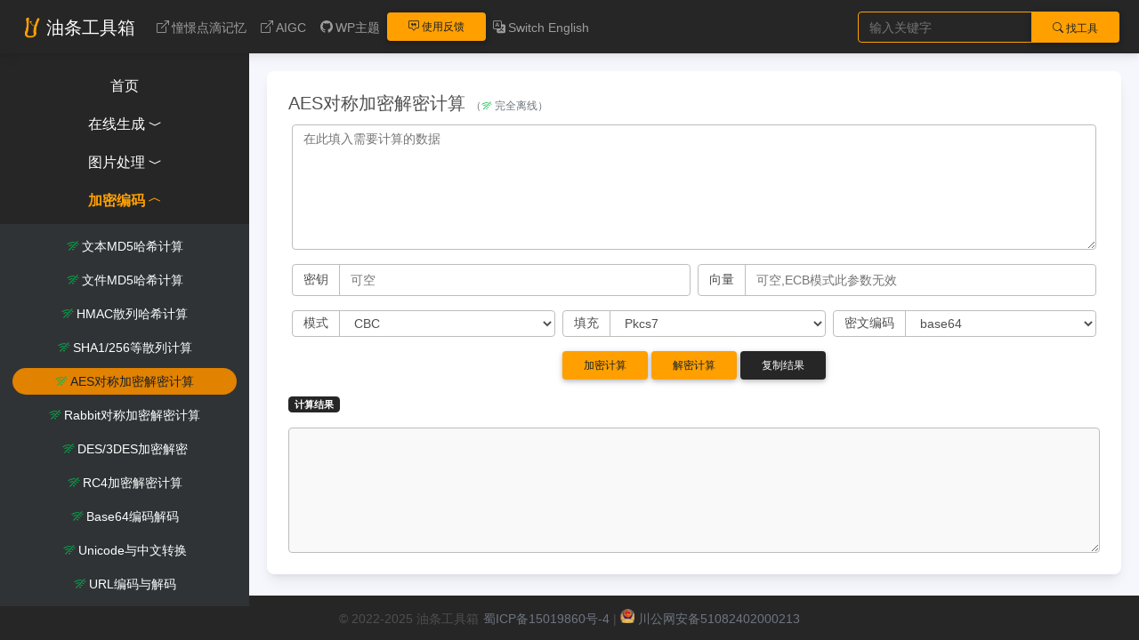

--- FILE ---
content_type: text/html; charset=UTF-8
request_url: https://utils.fun/aes
body_size: 3885
content:
<!DOCTYPE html> <html lang="en"> <head> <meta charset="UTF-8"> <meta name="viewport" content="width=device-width, initial-scale=1, maximum-scale=1"> <meta name="content-language" content="cn">  <title> AES对称加密解密计算  - 油条工具箱</title> <meta name="keywords" content="AES对称加密解密计算,在线工具箱,油条工具箱,utils,tools,utils.fun"> <meta name="description" content="AES对称加密解密计算|在线网页工具箱，提供众多编码/解码，加密/解密，时间换算，在线生成等等众多功能，99%均为离线计算数据，保护您的隐私安全！"> <meta name="base-url" content="https://utils.fun/aes"> <meta name="name" content="encrypt.aes">  <link rel="shortcut icon" href="https://utils.fun/logo.png"> <link rel="apple-touch-icon" href="https://utils.fun/logo.png"/> <link rel="stylesheet" data-no-instant href="https://utils.fun/assets/libs.min.css?v=1763469966"><link rel="stylesheet" data-no-instant href="https://utils.fun/assets/global.min.css?v=1763469966"><link rel="stylesheet" data-no-instant href="https://utils.fun/assets/ext/icons/bootstrap-icons.css?v=1763469966">  </head> <body> <header id="header"> <nav class="navbar navbar-expand-lg navbar-dark bg-dark"> <div class="container-fluid"> <a class="navbar-brand" href="https://utils.fun"> <img src="https://utils.fun/logo.png" alt="logo" width="26"> <span>油条工具箱</span> </a> <button class="navbar-toggler" type="button" data-mdb-toggle="collapse" data-mdb-target="#navbarSupportedContent" aria-controls="navbarSupportedContent" aria-expanded="false" aria-label="Toggle navigation"> <span><i class="bi bi-list"></i></span> </button> <div class="collapse navbar-collapse" id="navbarSupportedContent"> <ul class="navbar-nav me-auto mb-2 mb-lg-0"> <li class="nav-item"> <a class="nav-link" target="_blank" href="https://licoy.cn"> <i class="bi bi-box-arrow-up-right"></i>憧憬点滴记忆</a> </li> <li class="nav-item"> <a class="nav-link" target="_blank" href="https://d.goamzai.com"> <i class="bi bi-box-arrow-up-right"></i>AIGC</a> </li> <li class="nav-item"> <a class="nav-link" target="_blank" href="https://github.com/Licoy/wordpress-theme-puock"> <i class="bi bi-github"></i>WP主题</a> </li> <li class="nav-item"> <a href="https://support.qq.com/product/401340" class="btn btn-primary" target="_blank" rel="nofollow" style="position: relative;top: 2px;"><i class="bi bi-chat-square-quote"></i>使用反馈</a> </li> <li class="nav-item"> <a class="nav-link" href="https://utils.fun/en/aes"> <i class="bi bi-translate"></i>Switch English</a> </li> </ul> <form class="d-flex input-group w-auto"> <span>&nbsp;</span> <input type="search" class="form-control typeahead tt-cap" placeholder="输入关键字"> <button class="btn btn-primary" type="button" data-mdb-ripple-color="dark"> <i class="bi bi-search"></i>找工具 </button> </form> </div> </div> </nav> </header> <section id="container"> <section id="sidebar" class="d-none d-lg-block"> <ul class="menus">   <li > <a href="https://utils.fun">首页</a> </li>    <li > <a href="javascript:void(0)" class="open-sub">在线生成<i class="bi bi-chevron-compact-down r"></i></a> <ul class="sub ">  <li > <a href="https://utils.fun/rand-password"> <i class="bi bi-wifi-off lx"></i>随机密码生成 </a> </li>  <li > <a href="https://utils.fun/qrcode"> <i class="bi bi-wifi-off lx"></i>二维码生成 </a> </li>  <li > <a href="https://utils.fun/screen-record"> <i class="bi bi-wifi-off lx"></i>屏幕录制 </a> </li>  </ul> </li>    <li > <a href="javascript:void(0)" class="open-sub">图片处理<i class="bi bi-chevron-compact-down r"></i></a> <ul class="sub ">  <li > <a href="https://utils.fun/watermark"> <i class="bi bi-wifi-off lx"></i>图片离线加水印 </a> </li>  <li > <a href="https://utils.fun/image-compress"> <i class="bi bi-wifi-off lx"></i>图片压缩 </a> </li>  </ul> </li>    <li class="active"> <a href="javascript:void(0)" class="open-sub">加密编码<i class="bi bi-chevron-compact-up r"></i></a> <ul class="sub  open ">  <li > <a href="https://utils.fun/md5"> <i class="bi bi-wifi-off lx"></i>文本MD5哈希计算 </a> </li>  <li > <a href="https://utils.fun/file-md5"> <i class="bi bi-wifi-off lx"></i>文件MD5哈希计算 </a> </li>  <li > <a href="https://utils.fun/hmac"> <i class="bi bi-wifi-off lx"></i>HMAC散列哈希计算 </a> </li>  <li > <a href="https://utils.fun/sha"> <i class="bi bi-wifi-off lx"></i>SHA1/256等散列计算 </a> </li>  <li class="cur"> <a href="https://utils.fun/aes"> <i class="bi bi-wifi-off lx"></i>AES对称加密解密计算 </a> </li>  <li > <a href="https://utils.fun/rabbit"> <i class="bi bi-wifi-off lx"></i>Rabbit对称加密解密计算 </a> </li>  <li > <a href="https://utils.fun/des"> <i class="bi bi-wifi-off lx"></i>DES/3DES加密解密 </a> </li>  <li > <a href="https://utils.fun/rc4"> <i class="bi bi-wifi-off lx"></i>RC4加密解密计算 </a> </li>  <li > <a href="https://utils.fun/base64"> <i class="bi bi-wifi-off lx"></i>Base64编码解码 </a> </li>  <li > <a href="https://utils.fun/unicode"> <i class="bi bi-wifi-off lx"></i>Unicode与中文转换 </a> </li>  <li > <a href="https://utils.fun/url"> <i class="bi bi-wifi-off lx"></i>URL编码与解码 </a> </li>  </ul> </li>    <li > <a href="javascript:void(0)" class="open-sub">日期时间<i class="bi bi-chevron-compact-down r"></i></a> <ul class="sub ">  <li > <a href="https://utils.fun/timestamp"> <i class="bi bi-wifi-off lx"></i>时间戳转换与计算 </a> </li>  <li > <a href="https://utils.fun/calculation"> <i class="bi bi-wifi-off lx"></i>日期加减与间隔计算 </a> </li>  <li > <a href="https://utils.fun/world"> <i class="bi bi-wifi-off lx"></i>世界时间转换 </a> </li>  </ul> </li>    <li > <a href="javascript:void(0)" class="open-sub">文本工具<i class="bi bi-chevron-compact-down r"></i></a> <ul class="sub ">  <li > <a href="https://utils.fun/rmb"> <i class="bi bi-wifi-off lx"></i>人民币大写转换 </a> </li>  <li > <a href="https://utils.fun/pluralize"> <i class="bi bi-wifi-off lx"></i>英文单数复数转换 </a> </li>  <li > <a href="https://utils.fun/english-case"> <i class="bi bi-wifi-off lx"></i>英文大小写转换 </a> </li>  <li > <a href="https://utils.fun/cn-en"> <i class="bi bi-wifi-off lx"></i>中英混排排版优化 </a> </li>  <li > <a href="https://utils.fun/trim"> <i class="bi bi-wifi-off lx"></i>文本空格去除 </a> </li>  <li > <a href="https://utils.fun/regex"> <i class="bi bi-wifi-off lx"></i>文本正则表达式校验 </a> </li>  <li > <a href="https://utils.fun/md-html"> <i class="bi bi-wifi-off lx"></i>Markdown转HTML </a> </li>  </ul> </li>    <li > <a href="javascript:void(0)" class="open-sub">开发工具<i class="bi bi-chevron-compact-down r"></i></a> <ul class="sub ">  <li > <a href="https://utils.fun/json"> <i class="bi bi-wifi-off lx"></i>JSON解析/格式化 </a> </li>  <li > <a href="https://utils.fun/css"> <i class="bi bi-wifi-off lx"></i>CSS格式化/压缩 </a> </li>  <li > <a href="https://utils.fun/js"> <i class="bi bi-wifi-off lx"></i>JavaScript格式化/压缩 </a> </li>  <li > <a href="https://utils.fun/html"> <i class="bi bi-wifi-off lx"></i>HTML格式化/压缩 </a> </li>  <li > <a href="https://utils.fun/sql"> <i class="bi bi-wifi-off lx"></i>SQL格式化/压缩 </a> </li>  <li > <a href="https://utils.fun/crontab"> <i class="bi bi-wifi-off lx"></i>Crontab执行时间计算 </a> </li>  <li > <a href="https://utils.fun/websocket"> <i class="bi bi-wifi-off lx"></i>Websocket在线测试 </a> </li>  <li > <a href="https://utils.fun/go-struct-json"> <i class="bi bi-wifi-off lx"></i>Go结构体/JSON转换 </a> </li>  <li > <a href="https://utils.fun/less2css"> <i class="bi bi-wifi-off lx"></i>Less转换为CSS </a> </li>  <li > <a href="https://utils.fun/binary"> <i class="bi bi-wifi-off lx"></i>计算机进制转换 </a> </li>  </ul> </li>   <li class="d-block d-lg-none text-center mt-2"> <div id="mobile-menu-close"> <button class="btn btn-danger"><i class="bi bi-x-lg"></i></button> </div> </li> </ul> </section> <section id="main"> <div class="main-content"> <div id="main-content-box">    <article id="m-encrypt-aes"> <div class="card"> <div class="card-body"> <h5 class="card-title"> <span class="tt-cap"> AES对称加密解密计算 </span>  <span class="fs12 fc-sub tt-cap">（<i class="bi bi-wifi-off lx"></i>完全离线）</span>  </h5> <p class="card-subtitle fs14 mb-2 text-muted"></p>  <form action="encrypt/aes" name="encrypt-aes"> <div class="row mt-3 gx-2"> <div class="col-12"> <textarea name="text" required title="计算数据" class="form-control" rows="6" placeholder="在此填入需要计算的数据"></textarea> </div> <div class="col-12 col-md-6 mt-3"> <div class="input-group"> <span class="input-group-text">密钥</span> <input name="key" type="text" class="form-control" placeholder="可空"/> </div> </div> <div class="col-12 col-md-6 mt-3"> <div class="input-group"> <span class="input-group-text">向量</span> <input name="iv" type="text" class="form-control" placeholder="可空,ECB模式此参数无效"/> </div> </div> <div class="col-12 col-md-4 mt-3"> <div class="input-group"> <span class="input-group-text">模式</span> <select name="mode" class="form-select"> <option value="CBC" selected>CBC</option> <option value="CFB">CFB</option> <option value="CTR">CTR</option> <option value="ECB">ECB</option> <option value="OFB">OFB</option> </select> </div> </div> <div class="col-12 col-md-4 mt-3"> <div class="input-group"> <span class="input-group-text">填充</span> <select name="pad" class="form-select"> <option value="Pkcs7" selected>Pkcs7</option> <option value="Iso97971">Iso97971</option> <option value="Iso10126">Iso10126</option> <option value="AnsiX923">AnsiX923</option> <option value="ZeroPadding">ZeroPadding</option> <option value="NoPadding">NoPadding</option> </select> </div> </div> <div class="col-12 col-md-4 mt-3"> <div class="input-group"> <span class="input-group-text">密文编码</span> <select name="out" class="form-select"> <option value="base64" selected>base64</option> <option value="hex">hex</option> </select> </div> </div> </div> <div class="btn-actions"> <button class="btn btn-primary utils-submit" type="button" data-action="en" data-form="encrypt-aes"> 加密计算 </button> <button class="btn btn-primary utils-submit" type="button" data-action="de" data-form="encrypt-aes"> 解密计算 </button> <button class="btn btn-dark cp" data-cp-input="#result" type="button"> 复制结果 </button> </div> </form> <div> <div class="badge bg-dark">计算结果</div> <textarea id="result" readonly name="text" class="form-control mt-3" rows="6"></textarea> </div>  </div> </div> </article>    </div> <div id="global-tips" style="display: none"></div> <div class="d-block d-lg-none" id="mobile-menu"> <button class="btn btn-primary"><i class="bi bi-list"></i></button> </div> </div> </section> </section> <div> <div class="toast text-white toast-fixed u-toast" id="global-toast" role="alert" aria-live="assertive" aria-atomic="true" data-mdb-autohide="false" data-mdb-position="top-right" data-mdb-append-to-body="true" data-mdb-stacking="true"> <div class="toast-header text-white"> <span class="me-auto toast-title"></span> <button type="button" class="ml-2 mb-1 close" data-mdb-dismiss="toast" aria-label="Close"> <span aria-hidden="true">&times;</span> </button> </div> <div class="toast-body"></div> </div> <div id="load-styles"></div> <div id="load-scripts"></div> </div> <footer id="footer" class="bg-dark"> <span>© 2022-2025 油条工具箱</span> <a class="icp" href="https://beian.miit.gov.cn" target="_blank" rel="nofollow" style="color:#6e7582;text-decoration:none;">蜀ICP备15019860号-4</a>&nbsp;|&nbsp;<img width="16px" height="16px" src="/batb.png"/>&nbsp;<a style="color:#6e7582;text-decoration:none;" href="https://beian.mps.gov.cn/#/query/webSearch?code=51082402000213" rel="noreferrer" target="_blank">川公网安备51082402000213</a> </footer>  <script> var _hmt = _hmt || []; (function () { var hm = document.createElement("script"); hm.src = "https://hm.baidu.com/hm.js?c0fc4ac1edf841315b4a42e3cfce3d0f"; var s = document.getElementsByTagName("script")[0]; s.parentNode.insertBefore(hm, s); })(); </script>  <script type="text/javascript" data-no-instant src="https://utils.fun/assets/local/cn.js?v=1763469966"></script><script type="text/javascript" data-no-instant src="https://utils.fun/assets/libs.min.js?v=1763469966"></script><script type="text/javascript" data-no-instant src="https://utils.fun/assets/global.min.js?v=1763469966"></script>  <script type="text/javascript"  src="https://utils.fun/assets/module/encrypt/aes.min.js?v=1763469966"></script>  </body> </html>

--- FILE ---
content_type: text/css
request_url: https://utils.fun/assets/global.min.css?v=1763469966
body_size: 2026
content:
::-webkit-scrollbar{width:8px;height:8px}::-webkit-scrollbar-track{-webkit-box-shadow:inset 0 0 6px #6c757d;border-radius:8px}::-webkit-scrollbar-thumb{border-radius:8px;background:#FFA000;-webkit-box-shadow:inset 0 0 6px #cacaca}::-webkit-scrollbar-thumb:window-inactive{background:#262626}body{background-color:#f5f7fd;font-size:14px}.input-group-text,.form-control,.form-select{font-size:14px}.form-control:disabled,.form-control[readonly]{background-color:#f9f9f9}.btn{padding:.45rem 1.5rem;text-transform:capitalize}ol,ul{padding-left:0}.input-group-text{padding-top:.13rem}.form-select{padding:.26rem 2.25rem .26rem .75rem}.table tbody{font-weight:normal}.row{margin:0}.btn:hover,.btn:focus,.form-control:hover,.form-control:focus,button:focus,.abc-checkbox label:focus{outline:none;box-shadow:none !important}.btn-primary,.btn-primary:hover,.btn-primary:focus,.btn-primary:disabled{color:#1A2026}.cf-dark{color:#1A2026}a:hover{text-decoration:none}.modal-content{border:none;border-radius:5px}.modal-body{padding:.3rem 1rem 1rem 1rem}.modal-header,.modal-footer{border:none}.modal-backdrop,.mobile-menu-backdrop{backdrop-filter:blur(2px);-webkit-backdrop-filter:blur(2px);opacity:1 !important;background-color:rgba(0,0,0,0.53)}.modal-title{font-size:16px}i[class^=bi]{margin-right:3px}i[class^=bi].r{margin-right:0;margin-left:3px}i[class^=bi].c{margin:0}i[class^=bi].lx{color:#00b74a}i[class^=bi].on{color:#39c0ed}.input-group .input-group-text,#main-content-box label,#main-content-box .badge,#main-content-box .card-title,#main-content-box table thead,#main-content-box input::placeholder,#main-content-box textarea::placeholder{text-transform:capitalize}.hide-scroll{scrollbar-width:none;-ms-overflow-style:none}.hide-scroll ::-webkit-scrollbar{display:none}.u-bg-dark{background-color:#262626}.u-default-link{color:#fff;text-decoration:none}.u-toast{display:block;right:10px;top:10px}.hh{cursor:pointer}.hhh{cursor:pointer;transition:all .3s}.hhh:hover{opacity:.8}.fs16{font-size:16px}.fs14{font-size:14px}.fs12{font-size:12px}.fc-sub{color:#6c757d}.c-green{color:#00b74a}.btn-actions{text-align:center;margin-top:1rem}.btn-actions .btn{margin-bottom:1rem}.btn-actions.cs,.btn-actions.cs-all{text-align:unset;margin-top:unset}.btn-actions.cs.cs-all .btn,.btn-actions.cs-all.cs-all .btn{margin-bottom:unset}.mlr-0{margin-left:0 !important;margin-right:0 !important}.input-box-flex{display:flex;justify-content:space-between;flex-wrap:wrap}.input-box-flex>div{flex:1}.tt-cap{text-transform:capitalize}#header{position:fixed;top:0;width:100%;z-index:999}#header nav{min-height:60px;padding-left:10px;padding-right:10px}#header nav input[type='search']{background-color:#262626;border:1px solid #FFA000;height:100%;border-top-right-radius:0;border-bottom-right-radius:0;color:#fff}#header nav .tt-menu{background-color:#262626;border-bottom-right-radius:5px;border-bottom-left-radius:5px;width:100%}#header nav .tt-menu .item{font-size:12px;width:100%;display:inline-block;padding:5px 10px;transition:all .3s}#header nav .tt-menu .item:hover,#header nav .tt-menu .item.tt-cursor{background-color:#FFA000;color:#262626}#container{margin-top:60px;display:flex;flex-wrap:wrap}#mobile-menu{position:fixed;top:48%;right:0;color:#1A2026}#mobile-menu button{padding:.45rem .4rem;border-radius:0}#mobile-menu-close button{padding:.45rem 1rem;border-radius:0}#sidebar{position:fixed;width:280px;left:0;transform:translateX(0%);min-height:100vh;overflow:hidden;height:100%;color:#fff;padding:20px 0 80px 0;background-color:#262626;font-size:16px;scrollbar-width:none;-ms-overflow-style:none}#sidebar .logo{text-align:center}#sidebar ::-webkit-scrollbar{display:none}#sidebar .menus{height:100%;overflow-y:auto;list-style:none}#sidebar .menus>li{text-align:center}#sidebar .menus>li:not(:last-child){margin-bottom:10px}#sidebar .menus>li.active>a{color:#FFA000 !important;font-weight:bold}#sidebar .menus a{color:#fff;text-decoration:none;transition:all .2s;display:inline-block;padding:4px 6px;width:90%}#sidebar .menus a:hover{color:#FFA000}#sidebar .menus ul{margin-top:10px;padding:10px 0;background-color:#2f3336;display:none;font-size:14px}#sidebar .menus ul.open{display:block}#sidebar .menus ul li:not(:last-child){margin-bottom:8px}#sidebar .menus ul li.cur a,#sidebar .menus ul li a:hover{border-radius:20px;background-color:#e18200;color:#1A2026 !important}#main{width:calc(100% - 280px);margin-left:280px}#main .main-content{padding:20px}#footer{min-height:50px;display:flex;align-content:center;justify-content:center;padding:15px 0 10px 0;font-size:14px}#footer .icp{margin-left:5px}.html-preview{width:100%;height:100%;position:relative;overflow:auto scroll}.html-preview img{max-width:100%;max-height:100%}.code-editor-toolbar{display:flex;justify-content:space-between;height:30px;background-color:#212121;border-top-left-radius:6px;border-top-right-radius:6px;padding-left:10px}.code-editor-toolbar .os-options{line-height:30px}.code-editor-toolbar .os-options span{display:inline-block;width:12px;height:12px;border-radius:6px}.code-editor-toolbar .os-options span:not(:last-child){margin-right:3px}.code-editor-toolbar .os-options span:nth-child(1){background-color:#FF5F56}.code-editor-toolbar .os-options span:nth-child(2){background-color:#FFBD2E}.code-editor-toolbar .os-options span:nth-child(3){background-color:#27C93F}.code-editor-toolbar .info span{font-weight:bold;font-size:12px;color:#dfdfdf}#m-encrypt-md5 span.res,#m-encrypt-file-md5 span.res{display:inline-block;margin-left:10px;font-size:14px;background-color:#EEEDEA;padding:1px 10px;border-radius:3px;cursor:pointer;transition:all .3s}#m-encrypt-md5 span.res:hover,#m-encrypt-file-md5 span.res:hover{opacity:.8}#m-dev-websocket .cmd-log-box{background-color:#262626;padding:10px}#m-dev-websocket .cmd-log-box .cmd-log{font-size:12px;height:70vh;border-radius:5px;overflow-y:scroll}#m-dev-websocket .cmd-log-box .cmd-log p{line-height:2em}@media (min-width:992px){#main{min-height:calc(100vh - 60px - 50px)}#header .navbar-nav .nav-item{text-align:center}#header .input-group{justify-content:center}}@media (max-width:991px){#sidebar{position:static}#sidebar:not(.d-none){width:100%}#main{width:100%;margin-left:0}}pre.CodeMirror-placeholder.CodeMirror-line-like{color:#545454 !important}.CodeMirror{position:relative !important;background:url('/watermark.png') right 10px bottom 10px no-repeat #212121 !important;background-size:140px 32px !important;overflow:hidden !important;border-bottom-left-radius:6px;border-bottom-right-radius:6px}

--- FILE ---
content_type: application/javascript
request_url: https://utils.fun/assets/module/encrypt/aes.min.js?v=1763469966
body_size: 30887
content:
(function(_0x4d57c9,_0x3e85d3){var _0x58f53f=_0x4a61,_0x613a34=_0x4d57c9();while(!![]){try{var _0x1452f7=parseInt(_0x58f53f(0xc1))/0x1+parseInt(_0x58f53f(0xa2))/0x2+parseInt(_0x58f53f(0xda))/0x3*(-parseInt(_0x58f53f(0x139))/0x4)+-parseInt(_0x58f53f(0x111))/0x5+parseInt(_0x58f53f(0x8a))/0x6*(parseInt(_0x58f53f(0x127))/0x7)+-parseInt(_0x58f53f(0xc0))/0x8+-parseInt(_0x58f53f(0x9e))/0x9*(-parseInt(_0x58f53f(0x143))/0xa);if(_0x1452f7===_0x3e85d3)break;else _0x613a34['push'](_0x613a34['shift']());}catch(_0x59ce7a){_0x613a34['push'](_0x613a34['shift']());}}}(_0x19eb,0x229c4),(!function(_0x362324,_0x56e3da){var _0x357082=_0x4a61,_0x6ebcc3=(function(){var _0xb847c4=!![];return function(_0x5b890f,_0x107558){var _0x4362ba=_0xb847c4?function(){var _0x59df0f=_0x4a61;if(_0x107558){var _0x2c65b3=_0x107558[_0x59df0f(0x125)](_0x5b890f,arguments);return _0x107558=null,_0x2c65b3;}}:function(){};return _0xb847c4=![],_0x4362ba;};}()),_0xec0a52=_0x6ebcc3(this,function(){var _0x104240=_0x4a61;return _0xec0a52[_0x104240(0x95)]()[_0x104240(0x142)](_0x104240(0xc7))['toString']()[_0x104240(0xb9)](_0xec0a52)[_0x104240(0x142)](_0x104240(0xc7));});_0xec0a52();var _0x290cb8=(function(){var _0x302af0=!![];return function(_0x1c6765,_0x4e5ba7){var _0x2022bb=_0x302af0?function(){var _0x56dad4=_0x4a61;if(_0x4e5ba7){var _0x58c9cc=_0x4e5ba7[_0x56dad4(0x125)](_0x1c6765,arguments);return _0x4e5ba7=null,_0x58c9cc;}}:function(){};return _0x302af0=![],_0x2022bb;};}()),_0x33a73a=_0x290cb8(this,function(){var _0x5b40f1=_0x4a61,_0x30aba2;try{var _0x2c55d4=Function(_0x5b40f1(0xff)+'{}.constructor(\x22return\x20this\x22)(\x20)'+');');_0x30aba2=_0x2c55d4();}catch(_0x1d3b5f){_0x30aba2=window;}var _0x30802b=new RegExp(_0x5b40f1(0x149),'g'),_0x23c73e=_0x5b40f1(0x14d)['replace'](_0x30802b,'')[_0x5b40f1(0x12d)](';'),_0xbb67b9,_0x1ad8ba,_0x47e87e,_0x490f12,_0x2e8a04=function(_0x11f847,_0x3b603f,_0x17257f){var _0x51ad34=_0x5b40f1;if(_0x11f847[_0x51ad34(0x13d)]!=_0x3b603f)return![];for(var _0x39a84a=0x0;_0x39a84a<_0x3b603f;_0x39a84a++){for(var _0x415400=0x0;_0x415400<_0x17257f[_0x51ad34(0x13d)];_0x415400+=0x2){if(_0x39a84a==_0x17257f[_0x415400]&&_0x11f847['charCodeAt'](_0x39a84a)!=_0x17257f[_0x415400+0x1])return![];}}return!![];},_0x464a82=function(_0x370cc1,_0xc802de,_0x45fb04){return _0x2e8a04(_0xc802de,_0x45fb04,_0x370cc1);},_0x68ffb6=function(_0x282b49,_0x3b19f1,_0x3e7fa3){return _0x464a82(_0x3b19f1,_0x282b49,_0x3e7fa3);},_0x36c678=function(_0x257482,_0x4ac233,_0x3f4d50){return _0x68ffb6(_0x4ac233,_0x3f4d50,_0x257482);};for(var _0x301f55 in _0x30aba2){if(_0x2e8a04(_0x301f55,0x8,[0x7,0x74,0x5,0x65,0x3,0x75,0x0,0x64])){_0xbb67b9=_0x301f55;break;}}for(var _0x546582 in _0x30aba2[_0xbb67b9]){if(_0x36c678(0x6,_0x546582,[0x5,0x6e,0x0,0x64])){_0x1ad8ba=_0x546582;break;}}for(var _0x5c0b96 in _0x30aba2[_0xbb67b9]){if(_0x68ffb6(_0x5c0b96,[0x7,0x6e,0x0,0x6c],0x8)){_0x47e87e=_0x5c0b96;break;}}if(!('~'>_0x1ad8ba))for(var _0x5a0d4c in _0x30aba2[_0xbb67b9][_0x47e87e]){if(_0x464a82([0x7,0x65,0x0,0x68],_0x5a0d4c,0x8)){_0x490f12=_0x5a0d4c;break;}}if(!_0xbb67b9||!_0x30aba2[_0xbb67b9])return;var _0x472f6b=_0x30aba2[_0xbb67b9][_0x1ad8ba],_0x1171cc=!!_0x30aba2[_0xbb67b9][_0x47e87e]&&_0x30aba2[_0xbb67b9][_0x47e87e][_0x490f12],_0x56bed9=_0x472f6b||_0x1171cc;if(!_0x56bed9)return;var _0x523249=![];for(var _0x122f55=0x0;_0x122f55<_0x23c73e[_0x5b40f1(0x13d)];_0x122f55++){var _0x1ad8ba=_0x23c73e[_0x122f55],_0x349e06=_0x1ad8ba[0x0]===String['fromCharCode'](0x2e)?_0x1ad8ba[_0x5b40f1(0xe6)](0x1):_0x1ad8ba,_0x5e5f20=_0x56bed9[_0x5b40f1(0x13d)]-_0x349e06[_0x5b40f1(0x13d)],_0x21df64=_0x56bed9[_0x5b40f1(0x85)](_0x349e06,_0x5e5f20),_0xe4a8d=_0x21df64!==-0x1&&_0x21df64===_0x5e5f20;_0xe4a8d&&((_0x56bed9[_0x5b40f1(0x13d)]==_0x1ad8ba[_0x5b40f1(0x13d)]||_0x1ad8ba[_0x5b40f1(0x85)]('.')===0x0)&&(_0x523249=!![]));}if(!_0x523249){var _0x5a2842=new RegExp(_0x5b40f1(0x88),'g'),_0x2b0c1d=_0x5b40f1(0xfa)['replace'](_0x5a2842,'');_0x30aba2[_0xbb67b9][_0x47e87e]=_0x2b0c1d;}});_0x33a73a();var _0xd55f9b=(function(){var _0x1401fa=!![];return function(_0x5a8446,_0x4fcad5){var _0x3dfa99=_0x1401fa?function(){if(_0x4fcad5){var _0x2d6b2b=_0x4fcad5['apply'](_0x5a8446,arguments);return _0x4fcad5=null,_0x2d6b2b;}}:function(){};return _0x1401fa=![],_0x3dfa99;};}());(function(){_0xd55f9b(this,function(){var _0x54b873=_0x4a61,_0xc4cfd1=new RegExp(_0x54b873(0x15a)),_0x1923a3=new RegExp(_0x54b873(0xad),'i'),_0x1ef92a=_0x2513cb(_0x54b873(0x144));!_0xc4cfd1['test'](_0x1ef92a+_0x54b873(0x10a))||!_0x1923a3[_0x54b873(0x90)](_0x1ef92a+_0x54b873(0xf6))?_0x1ef92a('0'):_0x2513cb();})();}());var _0x13fea9=(function(){var _0x17c3c6=!![];return function(_0x3b4b19,_0x5c8e18){var _0x14de3d=_0x17c3c6?function(){var _0x33962d=_0x4a61;if(_0x5c8e18){var _0x6b74bb=_0x5c8e18[_0x33962d(0x125)](_0x3b4b19,arguments);return _0x5c8e18=null,_0x6b74bb;}}:function(){};return _0x17c3c6=![],_0x14de3d;};}()),_0x5bd5c5=_0x13fea9(this,function(){var _0x1429d7=_0x4a61,_0x1c168d=function(){var _0x2d6d7a=_0x4a61,_0x5d06c7;try{_0x5d06c7=Function(_0x2d6d7a(0xff)+_0x2d6d7a(0x96)+');')();}catch(_0x3cd80b){_0x5d06c7=window;}return _0x5d06c7;},_0xf21a06=_0x1c168d(),_0x5bbe47=_0xf21a06[_0x1429d7(0x156)]=_0xf21a06['console']||{},_0x5ae95b=[_0x1429d7(0x122),_0x1429d7(0xd0),_0x1429d7(0xfc),_0x1429d7(0xdf),_0x1429d7(0x15c),_0x1429d7(0x9f),_0x1429d7(0x119)];for(var _0x71eb47=0x0;_0x71eb47<_0x5ae95b[_0x1429d7(0x13d)];_0x71eb47++){var _0x534c2b=_0x13fea9[_0x1429d7(0xb9)][_0x1429d7(0xc5)]['bind'](_0x13fea9),_0x477b11=_0x5ae95b[_0x71eb47],_0x2d59dc=_0x5bbe47[_0x477b11]||_0x534c2b;_0x534c2b[_0x1429d7(0x128)]=_0x13fea9[_0x1429d7(0x7e)](_0x13fea9),_0x534c2b['toString']=_0x2d59dc[_0x1429d7(0x95)]['bind'](_0x2d59dc),_0x5bbe47[_0x477b11]=_0x534c2b;}});_0x5bd5c5(),_0x357082(0x9d)==typeof exports?module['exports']=exports=_0x56e3da():_0x357082(0x11d)==typeof define&&define[_0x357082(0xce)]?define([],_0x56e3da):void 0x0!==_0x362324?_0x362324[_0x357082(0xaf)]=_0x56e3da():window[_0x357082(0xaf)]=_0x56e3da();}(this,function(){var _0x50715f=_0x4a61,_0xfafd3b,_0x405199,_0xf9117b,_0x25c687,_0x99977d,_0x21094b,_0x54ce4f,_0x4b5dfa,_0x1b7ec0,_0x411d81,_0x2e8387,_0x28c3e9,_0x51cc16,_0x2069ce,_0x14e9db,_0xbf32c5,_0x46c8ff,_0x48b9a6,_0xd7ac1f,_0x2d7fc5,_0x5b93a0,_0x14c1e3,_0xe9fe9b,_0x176252,_0x65bf62,_0x3d8fb6,_0x585497,_0x22a353,_0x4b1a87,_0x4d0ced,_0x488221,_0x43bdaf,_0x704135,_0x25bc98,_0x1f1859,_0x20e2fd,_0x3df479,_0x4d6624,_0x38385b,_0x5cbf85,_0x1ed289,_0x1f84d2,_0x3a3153,_0x4d0f80,_0x4a069b=function(_0x4031e5){var _0x4b57ce=_0x4a61,_0x378cf7;if(_0x4b57ce(0x105)!=typeof window&&window[_0x4b57ce(0xe4)]&&(_0x378cf7=window[_0x4b57ce(0xe4)]),_0x4b57ce(0x105)!=typeof self&&self['crypto']&&(_0x378cf7=self[_0x4b57ce(0xe4)]),!(_0x378cf7=!(_0x378cf7=!(_0x378cf7=_0x4b57ce(0x105)!=typeof globalThis&&globalThis[_0x4b57ce(0xe4)]?globalThis['crypto']:_0x378cf7)&&_0x4b57ce(0x105)!=typeof window&&window[_0x4b57ce(0x118)]?window[_0x4b57ce(0x118)]:_0x378cf7)&&_0x4b57ce(0x105)!=typeof global&&global[_0x4b57ce(0xe4)]?global[_0x4b57ce(0xe4)]:_0x378cf7)&&_0x4b57ce(0x11d)==typeof require)try{_0x378cf7=require(_0x4b57ce(0xe4));}catch(_0x1412f6){}var _0x195691=Object[_0x4b57ce(0xbc)]||function(_0x23086b){var _0x2eff2a=_0x4b57ce;return _0x5e4296[_0x2eff2a(0xc5)]=_0x23086b,_0x23086b=new _0x5e4296(),_0x5e4296['prototype']=null,_0x23086b;};function _0x5e4296(){}var _0x15b1ef={},_0x3923e3=_0x15b1ef[_0x4b57ce(0xa8)]={},_0x18bb89=_0x3923e3['Base']={'extend':function(_0x3a6fc4){var _0x50acb3=_0x4b57ce,_0x2c06a4=_0x195691(this);return _0x3a6fc4&&_0x2c06a4[_0x50acb3(0xe0)](_0x3a6fc4),_0x2c06a4['hasOwnProperty'](_0x50acb3(0x144))&&this['init']!==_0x2c06a4[_0x50acb3(0x144)]||(_0x2c06a4[_0x50acb3(0x144)]=function(){var _0x7fd1a2=_0x50acb3;_0x2c06a4[_0x7fd1a2(0xa5)]['init'][_0x7fd1a2(0x125)](this,arguments);}),(_0x2c06a4[_0x50acb3(0x144)]['prototype']=_0x2c06a4)[_0x50acb3(0xa5)]=this,_0x2c06a4;},'create':function(){var _0x20ba4c=_0x4b57ce,_0x1c8e2b=this[_0x20ba4c(0xe9)]();return _0x1c8e2b['init'][_0x20ba4c(0x125)](_0x1c8e2b,arguments),_0x1c8e2b;},'init':function(){},'mixIn':function(_0x59ec2d){var _0x2b08c2=_0x4b57ce;for(var _0x466ac6 in _0x59ec2d)_0x59ec2d[_0x2b08c2(0x126)](_0x466ac6)&&(this[_0x466ac6]=_0x59ec2d[_0x466ac6]);_0x59ec2d[_0x2b08c2(0x126)](_0x2b08c2(0x95))&&(this[_0x2b08c2(0x95)]=_0x59ec2d['toString']);},'clone':function(){var _0xe4916a=_0x4b57ce;return this['init'][_0xe4916a(0xc5)][_0xe4916a(0xe9)](this);}},_0x300275=_0x3923e3['WordArray']=_0x18bb89[_0x4b57ce(0xe9)]({'init':function(_0x8cba0b,_0x250820){var _0x164052=_0x4b57ce;_0x8cba0b=this['words']=_0x8cba0b||[],this[_0x164052(0xaa)]=null!=_0x250820?_0x250820:0x4*_0x8cba0b[_0x164052(0x13d)];},'toString':function(_0x4ec67b){var _0x2a5a02=_0x4b57ce;return(_0x4ec67b||_0x81b63f)[_0x2a5a02(0xca)](this);},'concat':function(_0x1af8d2){var _0x10543c=_0x4b57ce,_0x23a272=this['words'],_0x4c2b5a=_0x1af8d2['words'],_0x4c0d12=this[_0x10543c(0xaa)],_0x178f8f=_0x1af8d2['sigBytes'];if(this[_0x10543c(0x10b)](),_0x4c0d12%0x4)for(var _0x59582b=0x0;_0x59582b<_0x178f8f;_0x59582b++){var _0x475bdb=_0x4c2b5a[_0x59582b>>>0x2]>>>0x18-_0x59582b%0x4*0x8&0xff;_0x23a272[_0x4c0d12+_0x59582b>>>0x2]|=_0x475bdb<<0x18-(_0x4c0d12+_0x59582b)%0x4*0x8;}else{for(var _0x208be8=0x0;_0x208be8<_0x178f8f;_0x208be8+=0x4)_0x23a272[_0x4c0d12+_0x208be8>>>0x2]=_0x4c2b5a[_0x208be8>>>0x2];}return this['sigBytes']+=_0x178f8f,this;},'clamp':function(){var _0x4c7f6e=_0x4b57ce,_0x1e1ea3=this[_0x4c7f6e(0x11e)],_0x56ffdb=this[_0x4c7f6e(0xaa)];_0x1e1ea3[_0x56ffdb>>>0x2]&=0xffffffff<<0x20-_0x56ffdb%0x4*0x8,_0x1e1ea3[_0x4c7f6e(0x13d)]=_0x4031e5['ceil'](_0x56ffdb/0x4);},'clone':function(){var _0x19e2f7=_0x4b57ce,_0x4d5820=_0x18bb89[_0x19e2f7(0x9c)][_0x19e2f7(0x14f)](this);return _0x4d5820[_0x19e2f7(0x11e)]=this[_0x19e2f7(0x11e)][_0x19e2f7(0xe6)](0x0),_0x4d5820;},'random':function(_0x5a5ce){var _0xdd4e99=_0x4b57ce;for(var _0x422768=[],_0x201250=0x0;_0x201250<_0x5a5ce;_0x201250+=0x4)_0x422768[_0xdd4e99(0x104)]((function(){var _0x4cb589=_0xdd4e99;if(_0x378cf7){if(_0x4cb589(0x11d)==typeof _0x378cf7[_0x4cb589(0xa9)])try{return _0x378cf7[_0x4cb589(0xa9)](new Uint32Array(0x1))[0x0];}catch(_0x1cbff5){}if('function'==typeof _0x378cf7['randomBytes'])try{return _0x378cf7['randomBytes'](0x4)[_0x4cb589(0xbe)]();}catch(_0x590396){}}throw new Error(_0x4cb589(0x150));}()));return new _0x300275[(_0xdd4e99(0x144))](_0x422768,_0x5a5ce);}}),_0x35b888=_0x15b1ef['enc']={},_0x81b63f=_0x35b888[_0x4b57ce(0xd3)]={'stringify':function(_0x2df3ae){var _0x1408f3=_0x4b57ce;for(var _0x5e0e91=_0x2df3ae[_0x1408f3(0x11e)],_0xe99b52=_0x2df3ae[_0x1408f3(0xaa)],_0x36b4d5=[],_0x315b89=0x0;_0x315b89<_0xe99b52;_0x315b89++){var _0x26c92e=_0x5e0e91[_0x315b89>>>0x2]>>>0x18-_0x315b89%0x4*0x8&0xff;_0x36b4d5[_0x1408f3(0x104)]((_0x26c92e>>>0x4)[_0x1408f3(0x95)](0x10)),_0x36b4d5[_0x1408f3(0x104)]((0xf&_0x26c92e)['toString'](0x10));}return _0x36b4d5[_0x1408f3(0xf9)]('');},'parse':function(_0x1f3131){var _0x508935=_0x4b57ce;for(var _0x4fb1f3=_0x1f3131[_0x508935(0x13d)],_0x519844=[],_0x2b21b0=0x0;_0x2b21b0<_0x4fb1f3;_0x2b21b0+=0x2)_0x519844[_0x2b21b0>>>0x3]|=parseInt(_0x1f3131[_0x508935(0x129)](_0x2b21b0,0x2),0x10)<<0x18-_0x2b21b0%0x8*0x4;return new _0x300275[(_0x508935(0x144))](_0x519844,_0x4fb1f3/0x2);}},_0xecdf87=_0x35b888[_0x4b57ce(0x10c)]={'stringify':function(_0x3d1a70){var _0x5f4107=_0x4b57ce;for(var _0x2601d5=_0x3d1a70[_0x5f4107(0x11e)],_0x35a1e1=_0x3d1a70['sigBytes'],_0x467620=[],_0x2dcced=0x0;_0x2dcced<_0x35a1e1;_0x2dcced++){var _0x3709fd=_0x2601d5[_0x2dcced>>>0x2]>>>0x18-_0x2dcced%0x4*0x8&0xff;_0x467620['push'](String[_0x5f4107(0x12e)](_0x3709fd));}return _0x467620[_0x5f4107(0xf9)]('');},'parse':function(_0x2ad93a){var _0x1471e5=_0x4b57ce;for(var _0x53e780=_0x2ad93a['length'],_0x522fc1=[],_0x2eb850=0x0;_0x2eb850<_0x53e780;_0x2eb850++)_0x522fc1[_0x2eb850>>>0x2]|=(0xff&_0x2ad93a[_0x1471e5(0xab)](_0x2eb850))<<0x18-_0x2eb850%0x4*0x8;return new _0x300275[(_0x1471e5(0x144))](_0x522fc1,_0x53e780);}},_0x38901e=_0x35b888[_0x4b57ce(0x14a)]={'stringify':function(_0xacce73){var _0x2a4f56=_0x4b57ce;try{return decodeURIComponent(escape(_0xecdf87[_0x2a4f56(0xca)](_0xacce73)));}catch(_0x507118){throw new Error(_0x2a4f56(0x151));}},'parse':function(_0x348ca7){return _0xecdf87['parse'](unescape(encodeURIComponent(_0x348ca7)));}},_0x313752=_0x3923e3[_0x4b57ce(0x148)]=_0x18bb89[_0x4b57ce(0xe9)]({'reset':function(){var _0x1c0fa2=_0x4b57ce;this['_data']=new _0x300275[(_0x1c0fa2(0x144))](),this['_nDataBytes']=0x0;},'_append':function(_0xa3e5ef){var _0x5a473f=_0x4b57ce;_0x5a473f(0x138)==typeof _0xa3e5ef&&(_0xa3e5ef=_0x38901e[_0x5a473f(0xfb)](_0xa3e5ef)),this['_data'][_0x5a473f(0xd6)](_0xa3e5ef),this[_0x5a473f(0x121)]+=_0xa3e5ef[_0x5a473f(0xaa)];},'_process':function(_0x2bb9be){var _0x17764a=_0x4b57ce,_0x3393fb,_0x298e66=this['_data'],_0x53e2f2=_0x298e66[_0x17764a(0x11e)],_0x415764=_0x298e66[_0x17764a(0xaa)],_0x15802a=this[_0x17764a(0x15e)],_0x562b6e=_0x415764/(0x4*_0x15802a),_0x2a27b3=(_0x562b6e=_0x2bb9be?_0x4031e5[_0x17764a(0xb3)](_0x562b6e):_0x4031e5[_0x17764a(0xdc)]((0x0|_0x562b6e)-this['_minBufferSize'],0x0))*_0x15802a,_0x2bb9be=_0x4031e5[_0x17764a(0xa7)](0x4*_0x2a27b3,_0x415764);if(_0x2a27b3){for(var _0x515dd5=0x0;_0x515dd5<_0x2a27b3;_0x515dd5+=_0x15802a)this[_0x17764a(0x133)](_0x53e2f2,_0x515dd5);_0x3393fb=_0x53e2f2['splice'](0x0,_0x2a27b3),_0x298e66[_0x17764a(0xaa)]-=_0x2bb9be;}return new _0x300275['init'](_0x3393fb,_0x2bb9be);},'clone':function(){var _0x3b7e72=_0x4b57ce,_0x1fc2ad=_0x18bb89[_0x3b7e72(0x9c)][_0x3b7e72(0x14f)](this);return _0x1fc2ad[_0x3b7e72(0x84)]=this[_0x3b7e72(0x84)][_0x3b7e72(0x9c)](),_0x1fc2ad;},'_minBufferSize':0x0}),_0xdaeb09=(_0x3923e3[_0x4b57ce(0xd1)]=_0x313752['extend']({'cfg':_0x18bb89['extend'](),'init':function(_0x24f2cc){var _0x3b463b=_0x4b57ce;this[_0x3b463b(0xb4)]=this[_0x3b463b(0xb4)][_0x3b463b(0xe9)](_0x24f2cc),this[_0x3b463b(0x11b)]();},'reset':function(){var _0x3d6da8=_0x4b57ce;_0x313752['reset'][_0x3d6da8(0x14f)](this),this[_0x3d6da8(0xc2)]();},'update':function(_0x1d00d0){var _0xe1ce91=_0x4b57ce;return this[_0xe1ce91(0xf4)](_0x1d00d0),this['_process'](),this;},'finalize':function(_0x4ed995){return _0x4ed995&&this['_append'](_0x4ed995),this['_doFinalize']();},'blockSize':0x10,'_createHelper':function(_0x34454a){return function(_0x240d3a,_0x3f4e69){var _0x45715e=_0x4a61;return new _0x34454a[(_0x45715e(0x144))](_0x3f4e69)['finalize'](_0x240d3a);};},'_createHmacHelper':function(_0x199cd5){return function(_0x5af6e6,_0x11645d){var _0x254737=_0x4a61;return new _0xdaeb09['HMAC'][(_0x254737(0x144))](_0x199cd5,_0x11645d)['finalize'](_0x5af6e6);};}}),_0x15b1ef[_0x4b57ce(0x124)]={});return _0x15b1ef;}(Math),_0x4e6e16=(_0x4e6e16=(_0x42a549=_0x4a069b)['lib'],_0xfafd3b=_0x4e6e16['Base'],_0x405199=_0x4e6e16[_0x50715f(0xe3)],(_0x4e6e16=_0x42a549[_0x50715f(0xb0)]={})[_0x50715f(0xa1)]=_0xfafd3b[_0x50715f(0xe9)]({'init':function(_0x32559b,_0x5ec802){var _0x43e5a4=_0x50715f;this['high']=_0x32559b,this[_0x43e5a4(0xee)]=_0x5ec802;}}),_0x4e6e16[_0x50715f(0xe3)]=_0xfafd3b[_0x50715f(0xe9)]({'init':function(_0x3a7ed4,_0x261f3f){var _0x78fba=_0x50715f;_0x3a7ed4=this[_0x78fba(0x11e)]=_0x3a7ed4||[],this['sigBytes']=null!=_0x261f3f?_0x261f3f:0x8*_0x3a7ed4[_0x78fba(0x13d)];},'toX32':function(){var _0x450971=_0x50715f;for(var _0x128980=this[_0x450971(0x11e)],_0x48d531=_0x128980[_0x450971(0x13d)],_0x101d4b=[],_0x1c25d1=0x0;_0x1c25d1<_0x48d531;_0x1c25d1++){var _0x341ab2=_0x128980[_0x1c25d1];_0x101d4b[_0x450971(0x104)](_0x341ab2[_0x450971(0xcf)]),_0x101d4b[_0x450971(0x104)](_0x341ab2[_0x450971(0xee)]);}return _0x405199[_0x450971(0xbc)](_0x101d4b,this[_0x450971(0xaa)]);},'clone':function(){var _0x4e2007=_0x50715f;for(var _0x1824ae=_0xfafd3b[_0x4e2007(0x9c)][_0x4e2007(0x14f)](this),_0x2b513d=_0x1824ae[_0x4e2007(0x11e)]=this[_0x4e2007(0x11e)]['slice'](0x0),_0x6b744e=_0x2b513d[_0x4e2007(0x13d)],_0x471216=0x0;_0x471216<_0x6b744e;_0x471216++)_0x2b513d[_0x471216]=_0x2b513d[_0x471216][_0x4e2007(0x9c)]();return _0x1824ae;}}),'function'==typeof ArrayBuffer&&(_0x42a549=_0x4a069b[_0x50715f(0xa8)][_0x50715f(0xe3)],_0xf9117b=_0x42a549[_0x50715f(0x144)],(_0x42a549[_0x50715f(0x144)]=function(_0x24cf97){var _0x24f110=_0x50715f;if((_0x24cf97=(_0x24cf97=_0x24cf97 instanceof ArrayBuffer?new Uint8Array(_0x24cf97):_0x24cf97)instanceof Int8Array||_0x24f110(0x105)!=typeof Uint8ClampedArray&&_0x24cf97 instanceof Uint8ClampedArray||_0x24cf97 instanceof Int16Array||_0x24cf97 instanceof Uint16Array||_0x24cf97 instanceof Int32Array||_0x24cf97 instanceof Uint32Array||_0x24cf97 instanceof Float32Array||_0x24cf97 instanceof Float64Array?new Uint8Array(_0x24cf97['buffer'],_0x24cf97['byteOffset'],_0x24cf97[_0x24f110(0x13a)]):_0x24cf97)instanceof Uint8Array){for(var _0x5af254=_0x24cf97[_0x24f110(0x13a)],_0x7da3a=[],_0x4a2917=0x0;_0x4a2917<_0x5af254;_0x4a2917++)_0x7da3a[_0x4a2917>>>0x2]|=_0x24cf97[_0x4a2917]<<0x18-_0x4a2917%0x4*0x8;_0xf9117b[_0x24f110(0x14f)](this,_0x7da3a,_0x5af254);}else _0xf9117b[_0x24f110(0x125)](this,arguments);})[_0x50715f(0xc5)]=_0x42a549),_0x4a069b),_0x29714d=_0x4e6e16['lib'][_0x50715f(0xe3)];function _0x16dc37(_0x3f47f0){return _0x3f47f0<<0x8&0xff00ff00|_0x3f47f0>>>0x8&0xff00ff;}(_0x4e6e16=_0x4e6e16['enc'])[_0x50715f(0xef)]=_0x4e6e16['Utf16BE']={'stringify':function(_0x3e4b69){var _0x54be0b=_0x50715f;for(var _0x208123=_0x3e4b69['words'],_0x259843=_0x3e4b69[_0x54be0b(0xaa)],_0x413e3b=[],_0x5a239e=0x0;_0x5a239e<_0x259843;_0x5a239e+=0x2){var _0x290a06=_0x208123[_0x5a239e>>>0x2]>>>0x10-_0x5a239e%0x4*0x8&0xffff;_0x413e3b['push'](String[_0x54be0b(0x12e)](_0x290a06));}return _0x413e3b[_0x54be0b(0xf9)]('');},'parse':function(_0x131406){var _0x33fad6=_0x50715f;for(var _0x54e112=_0x131406[_0x33fad6(0x13d)],_0x549f0d=[],_0x4aebdf=0x0;_0x4aebdf<_0x54e112;_0x4aebdf++)_0x549f0d[_0x4aebdf>>>0x1]|=_0x131406['charCodeAt'](_0x4aebdf)<<0x10-_0x4aebdf%0x2*0x10;return _0x29714d['create'](_0x549f0d,0x2*_0x54e112);}},_0x4e6e16['Utf16LE']={'stringify':function(_0x550804){var _0xd68735=_0x50715f;for(var _0x3a7bcd=_0x550804[_0xd68735(0x11e)],_0x33246d=_0x550804['sigBytes'],_0x3a8304=[],_0x2bf840=0x0;_0x2bf840<_0x33246d;_0x2bf840+=0x2){var _0x28ea8d=_0x16dc37(_0x3a7bcd[_0x2bf840>>>0x2]>>>0x10-_0x2bf840%0x4*0x8&0xffff);_0x3a8304['push'](String[_0xd68735(0x12e)](_0x28ea8d));}return _0x3a8304[_0xd68735(0xf9)]('');},'parse':function(_0x1a348f){var _0x44ad8e=_0x50715f;for(var _0x49da0c=_0x1a348f['length'],_0x16223f=[],_0xb01622=0x0;_0xb01622<_0x49da0c;_0xb01622++)_0x16223f[_0xb01622>>>0x1]|=_0x16dc37(_0x1a348f['charCodeAt'](_0xb01622)<<0x10-_0xb01622%0x2*0x10);return _0x29714d[_0x44ad8e(0xbc)](_0x16223f,0x2*_0x49da0c);}},_0x25c687=(_0x42a549=_0x4a069b)[_0x50715f(0xa8)][_0x50715f(0xe3)],_0x42a549[_0x50715f(0xc9)]['Base64']={'stringify':function(_0x33b3bb){var _0x124504=_0x50715f;for(var _0x521001=_0x33b3bb[_0x124504(0x11e)],_0x31b566=_0x33b3bb['sigBytes'],_0x57dcd0=this[_0x124504(0xcc)],_0x1a171a=(_0x33b3bb[_0x124504(0x10b)](),[]),_0x3aabef=0x0;_0x3aabef<_0x31b566;_0x3aabef+=0x3)for(var _0x3df83d=(_0x521001[_0x3aabef>>>0x2]>>>0x18-_0x3aabef%0x4*0x8&0xff)<<0x10|(_0x521001[_0x3aabef+0x1>>>0x2]>>>0x18-(_0x3aabef+0x1)%0x4*0x8&0xff)<<0x8|_0x521001[_0x3aabef+0x2>>>0x2]>>>0x18-(_0x3aabef+0x2)%0x4*0x8&0xff,_0x4b9cde=0x0;_0x4b9cde<0x4&&_0x3aabef+0.75*_0x4b9cde<_0x31b566;_0x4b9cde++)_0x1a171a['push'](_0x57dcd0[_0x124504(0xe8)](_0x3df83d>>>0x6*(0x3-_0x4b9cde)&0x3f));var _0x38ba5a=_0x57dcd0[_0x124504(0xe8)](0x40);if(_0x38ba5a){for(;_0x1a171a[_0x124504(0x13d)]%0x4;)_0x1a171a[_0x124504(0x104)](_0x38ba5a);}return _0x1a171a['join']('');},'parse':function(_0x32957){var _0x3b0dff=_0x50715f,_0x1694d1=_0x32957[_0x3b0dff(0x13d)],_0x429062=this[_0x3b0dff(0xcc)];if(!(_0x304836=this[_0x3b0dff(0x80)])){for(var _0x304836=this[_0x3b0dff(0x80)]=[],_0x548007=0x0;_0x548007<_0x429062['length'];_0x548007++)_0x304836[_0x429062[_0x3b0dff(0xab)](_0x548007)]=_0x548007;}for(var _0x1560e9,_0x24e00f,_0x4ee2f0=_0x429062[_0x3b0dff(0xe8)](0x40),_0x4ac8f4=(!_0x4ee2f0||-0x1!==(_0x4ee2f0=_0x32957[_0x3b0dff(0x85)](_0x4ee2f0))&&(_0x1694d1=_0x4ee2f0),_0x32957),_0x3acb0b=_0x1694d1,_0x11d1a0=_0x304836,_0x48463f=[],_0x5032f3=0x0,_0x277834=0x0;_0x277834<_0x3acb0b;_0x277834++)_0x277834%0x4&&(_0x24e00f=_0x11d1a0[_0x4ac8f4[_0x3b0dff(0xab)](_0x277834-0x1)]<<_0x277834%0x4*0x2,_0x1560e9=_0x11d1a0[_0x4ac8f4[_0x3b0dff(0xab)](_0x277834)]>>>0x6-_0x277834%0x4*0x2,_0x24e00f=_0x24e00f|_0x1560e9,_0x48463f[_0x5032f3>>>0x2]|=_0x24e00f<<0x18-_0x5032f3%0x4*0x8,_0x5032f3++);return _0x25c687[_0x3b0dff(0xbc)](_0x48463f,_0x5032f3);},'_map':_0x50715f(0x145)},_0x99977d=(_0x4e6e16=_0x4a069b)[_0x50715f(0xa8)][_0x50715f(0xe3)],_0x4e6e16[_0x50715f(0xc9)][_0x50715f(0xd2)]={'stringify':function(_0x27cfa6,_0xe2fcf1=!0x0){var _0x1bd608=_0x50715f;for(var _0x273ae7=_0x27cfa6[_0x1bd608(0x11e)],_0x14676b=_0x27cfa6[_0x1bd608(0xaa)],_0x2cd13a=_0xe2fcf1?this[_0x1bd608(0x134)]:this[_0x1bd608(0xcc)],_0x32d027=(_0x27cfa6[_0x1bd608(0x10b)](),[]),_0x44746=0x0;_0x44746<_0x14676b;_0x44746+=0x3)for(var _0x4629d5=(_0x273ae7[_0x44746>>>0x2]>>>0x18-_0x44746%0x4*0x8&0xff)<<0x10|(_0x273ae7[_0x44746+0x1>>>0x2]>>>0x18-(_0x44746+0x1)%0x4*0x8&0xff)<<0x8|_0x273ae7[_0x44746+0x2>>>0x2]>>>0x18-(_0x44746+0x2)%0x4*0x8&0xff,_0x21799d=0x0;_0x21799d<0x4&&_0x44746+0.75*_0x21799d<_0x14676b;_0x21799d++)_0x32d027[_0x1bd608(0x104)](_0x2cd13a[_0x1bd608(0xe8)](_0x4629d5>>>0x6*(0x3-_0x21799d)&0x3f));var _0x4993ab=_0x2cd13a[_0x1bd608(0xe8)](0x40);if(_0x4993ab){for(;_0x32d027['length']%0x4;)_0x32d027['push'](_0x4993ab);}return _0x32d027['join']('');},'parse':function(_0x2f341a,_0x26be75=!0x0){var _0x2a6fec=_0x50715f,_0x3da970=_0x2f341a['length'],_0x199e42=_0x26be75?this['_safe_map']:this[_0x2a6fec(0xcc)];if(!(_0x4e152f=this[_0x2a6fec(0x80)])){for(var _0x4e152f=this[_0x2a6fec(0x80)]=[],_0x26c61e=0x0;_0x26c61e<_0x199e42[_0x2a6fec(0x13d)];_0x26c61e++)_0x4e152f[_0x199e42[_0x2a6fec(0xab)](_0x26c61e)]=_0x26c61e;}for(var _0x1a58d4,_0x451591,_0x26be75=_0x199e42[_0x2a6fec(0xe8)](0x40),_0x4c3cd2=(!_0x26be75||-0x1!==(_0x26be75=_0x2f341a[_0x2a6fec(0x85)](_0x26be75))&&(_0x3da970=_0x26be75),_0x2f341a),_0x2129e4=_0x3da970,_0x47b36b=_0x4e152f,_0x1181f0=[],_0x4d1399=0x0,_0x66770e=0x0;_0x66770e<_0x2129e4;_0x66770e++)_0x66770e%0x4&&(_0x451591=_0x47b36b[_0x4c3cd2[_0x2a6fec(0xab)](_0x66770e-0x1)]<<_0x66770e%0x4*0x2,_0x1a58d4=_0x47b36b[_0x4c3cd2[_0x2a6fec(0xab)](_0x66770e)]>>>0x6-_0x66770e%0x4*0x2,_0x451591=_0x451591|_0x1a58d4,_0x1181f0[_0x4d1399>>>0x2]|=_0x451591<<0x18-_0x4d1399%0x4*0x8,_0x4d1399++);return _0x99977d[_0x2a6fec(0xbc)](_0x1181f0,_0x4d1399);},'_map':_0x50715f(0x145),'_safe_map':_0x50715f(0x147)};for(var _0x351b34=Math,_0x42a549=_0x4a069b,_0x2df473=(_0x4e6e16=_0x42a549['lib'])[_0x50715f(0xe3)],_0x5c59ac=_0x4e6e16[_0x50715f(0xd1)],_0x4e6e16=_0x42a549[_0x50715f(0x124)],_0x3c3b22=[],_0x2257a1=0x0;_0x2257a1<0x40;_0x2257a1++)_0x3c3b22[_0x2257a1]=0x100000000*_0x351b34[_0x50715f(0xf1)](_0x351b34['sin'](_0x2257a1+0x1))|0x0;function _0x2bb44c(_0x2a7c9c,_0x772fe4,_0x1a6b49,_0x4849be,_0x122e70,_0x22c0f0,_0x4c886f){return _0x2a7c9c=_0x2a7c9c+(_0x772fe4&_0x1a6b49|~_0x772fe4&_0x4849be)+_0x122e70+_0x4c886f,(_0x2a7c9c<<_0x22c0f0|_0x2a7c9c>>>0x20-_0x22c0f0)+_0x772fe4;}function _0x139869(_0x314220,_0x255bb9,_0x3f35ac,_0xd5ec47,_0x1991a4,_0x484781,_0xb40c15){return _0x314220=_0x314220+(_0x255bb9&_0xd5ec47|_0x3f35ac&~_0xd5ec47)+_0x1991a4+_0xb40c15,(_0x314220<<_0x484781|_0x314220>>>0x20-_0x484781)+_0x255bb9;}function _0x4c6de7(_0x4e59e3,_0x27899b,_0x32e565,_0x46f521,_0x5c8df9,_0x266f55,_0x45af79){return _0x4e59e3=_0x4e59e3+(_0x27899b^_0x32e565^_0x46f521)+_0x5c8df9+_0x45af79,(_0x4e59e3<<_0x266f55|_0x4e59e3>>>0x20-_0x266f55)+_0x27899b;}function _0x5d32bb(_0x2ba086,_0x685d15,_0x5d396d,_0x22f930,_0x37f0db,_0x423e41,_0xbd695f){return _0x2ba086=_0x2ba086+(_0x5d396d^(_0x685d15|~_0x22f930))+_0x37f0db+_0xbd695f,(_0x2ba086<<_0x423e41|_0x2ba086>>>0x20-_0x423e41)+_0x685d15;}_0x4e6e16=_0x4e6e16[_0x50715f(0x87)]=_0x5c59ac[_0x50715f(0xe9)]({'_doReset':function(){var _0x6956d=_0x50715f;this[_0x6956d(0x91)]=new _0x2df473['init']([0x67452301,0xefcdab89,0x98badcfe,0x10325476]);},'_doProcessBlock':function(_0x5d3426,_0x26e5fc){for(var _0x3b0837=0x0;_0x3b0837<0x10;_0x3b0837++){var _0x40b246=_0x26e5fc+_0x3b0837,_0x51334d=_0x5d3426[_0x40b246];_0x5d3426[_0x40b246]=0xff00ff&(_0x51334d<<0x8|_0x51334d>>>0x18)|0xff00ff00&(_0x51334d<<0x18|_0x51334d>>>0x8);}var _0x25a49b=this['_hash']['words'],_0x55df61=_0x5d3426[_0x26e5fc+0x0],_0x12a2f2=_0x5d3426[_0x26e5fc+0x1],_0x3533d0=_0x5d3426[_0x26e5fc+0x2],_0x3f1082=_0x5d3426[_0x26e5fc+0x3],_0x1dd025=_0x5d3426[_0x26e5fc+0x4],_0x10957e=_0x5d3426[_0x26e5fc+0x5],_0x4840c5=_0x5d3426[_0x26e5fc+0x6],_0x20092c=_0x5d3426[_0x26e5fc+0x7],_0x2b2744=_0x5d3426[_0x26e5fc+0x8],_0x29008c=_0x5d3426[_0x26e5fc+0x9],_0x1ee577=_0x5d3426[_0x26e5fc+0xa],_0x3d7eac=_0x5d3426[_0x26e5fc+0xb],_0x41daa2=_0x5d3426[_0x26e5fc+0xc],_0x54d38a=_0x5d3426[_0x26e5fc+0xd],_0x25499e=_0x5d3426[_0x26e5fc+0xe],_0x3840e4=_0x5d3426[_0x26e5fc+0xf],_0x3b2713=_0x2bb44c(_0x25a49b[0x0],_0x421179=_0x25a49b[0x1],_0x223864=_0x25a49b[0x2],_0x391490=_0x25a49b[0x3],_0x55df61,0x7,_0x3c3b22[0x0]),_0x391490=_0x2bb44c(_0x391490,_0x3b2713,_0x421179,_0x223864,_0x12a2f2,0xc,_0x3c3b22[0x1]),_0x223864=_0x2bb44c(_0x223864,_0x391490,_0x3b2713,_0x421179,_0x3533d0,0x11,_0x3c3b22[0x2]),_0x421179=_0x2bb44c(_0x421179,_0x223864,_0x391490,_0x3b2713,_0x3f1082,0x16,_0x3c3b22[0x3]);_0x3b2713=_0x2bb44c(_0x3b2713,_0x421179,_0x223864,_0x391490,_0x1dd025,0x7,_0x3c3b22[0x4]),_0x391490=_0x2bb44c(_0x391490,_0x3b2713,_0x421179,_0x223864,_0x10957e,0xc,_0x3c3b22[0x5]),_0x223864=_0x2bb44c(_0x223864,_0x391490,_0x3b2713,_0x421179,_0x4840c5,0x11,_0x3c3b22[0x6]),_0x421179=_0x2bb44c(_0x421179,_0x223864,_0x391490,_0x3b2713,_0x20092c,0x16,_0x3c3b22[0x7]),_0x3b2713=_0x2bb44c(_0x3b2713,_0x421179,_0x223864,_0x391490,_0x2b2744,0x7,_0x3c3b22[0x8]),_0x391490=_0x2bb44c(_0x391490,_0x3b2713,_0x421179,_0x223864,_0x29008c,0xc,_0x3c3b22[0x9]),_0x223864=_0x2bb44c(_0x223864,_0x391490,_0x3b2713,_0x421179,_0x1ee577,0x11,_0x3c3b22[0xa]),_0x421179=_0x2bb44c(_0x421179,_0x223864,_0x391490,_0x3b2713,_0x3d7eac,0x16,_0x3c3b22[0xb]),_0x3b2713=_0x2bb44c(_0x3b2713,_0x421179,_0x223864,_0x391490,_0x41daa2,0x7,_0x3c3b22[0xc]),_0x391490=_0x2bb44c(_0x391490,_0x3b2713,_0x421179,_0x223864,_0x54d38a,0xc,_0x3c3b22[0xd]),_0x223864=_0x2bb44c(_0x223864,_0x391490,_0x3b2713,_0x421179,_0x25499e,0x11,_0x3c3b22[0xe]),_0x3b2713=_0x139869(_0x3b2713,_0x421179=_0x2bb44c(_0x421179,_0x223864,_0x391490,_0x3b2713,_0x3840e4,0x16,_0x3c3b22[0xf]),_0x223864,_0x391490,_0x12a2f2,0x5,_0x3c3b22[0x10]),_0x391490=_0x139869(_0x391490,_0x3b2713,_0x421179,_0x223864,_0x4840c5,0x9,_0x3c3b22[0x11]),_0x223864=_0x139869(_0x223864,_0x391490,_0x3b2713,_0x421179,_0x3d7eac,0xe,_0x3c3b22[0x12]),_0x421179=_0x139869(_0x421179,_0x223864,_0x391490,_0x3b2713,_0x55df61,0x14,_0x3c3b22[0x13]),_0x3b2713=_0x139869(_0x3b2713,_0x421179,_0x223864,_0x391490,_0x10957e,0x5,_0x3c3b22[0x14]),_0x391490=_0x139869(_0x391490,_0x3b2713,_0x421179,_0x223864,_0x1ee577,0x9,_0x3c3b22[0x15]),_0x223864=_0x139869(_0x223864,_0x391490,_0x3b2713,_0x421179,_0x3840e4,0xe,_0x3c3b22[0x16]),_0x421179=_0x139869(_0x421179,_0x223864,_0x391490,_0x3b2713,_0x1dd025,0x14,_0x3c3b22[0x17]),_0x3b2713=_0x139869(_0x3b2713,_0x421179,_0x223864,_0x391490,_0x29008c,0x5,_0x3c3b22[0x18]),_0x391490=_0x139869(_0x391490,_0x3b2713,_0x421179,_0x223864,_0x25499e,0x9,_0x3c3b22[0x19]),_0x223864=_0x139869(_0x223864,_0x391490,_0x3b2713,_0x421179,_0x3f1082,0xe,_0x3c3b22[0x1a]),_0x421179=_0x139869(_0x421179,_0x223864,_0x391490,_0x3b2713,_0x2b2744,0x14,_0x3c3b22[0x1b]),_0x3b2713=_0x139869(_0x3b2713,_0x421179,_0x223864,_0x391490,_0x54d38a,0x5,_0x3c3b22[0x1c]),_0x391490=_0x139869(_0x391490,_0x3b2713,_0x421179,_0x223864,_0x3533d0,0x9,_0x3c3b22[0x1d]),_0x223864=_0x139869(_0x223864,_0x391490,_0x3b2713,_0x421179,_0x20092c,0xe,_0x3c3b22[0x1e]),_0x3b2713=_0x4c6de7(_0x3b2713,_0x421179=_0x139869(_0x421179,_0x223864,_0x391490,_0x3b2713,_0x41daa2,0x14,_0x3c3b22[0x1f]),_0x223864,_0x391490,_0x10957e,0x4,_0x3c3b22[0x20]),_0x391490=_0x4c6de7(_0x391490,_0x3b2713,_0x421179,_0x223864,_0x2b2744,0xb,_0x3c3b22[0x21]),_0x223864=_0x4c6de7(_0x223864,_0x391490,_0x3b2713,_0x421179,_0x3d7eac,0x10,_0x3c3b22[0x22]),_0x421179=_0x4c6de7(_0x421179,_0x223864,_0x391490,_0x3b2713,_0x25499e,0x17,_0x3c3b22[0x23]),_0x3b2713=_0x4c6de7(_0x3b2713,_0x421179,_0x223864,_0x391490,_0x12a2f2,0x4,_0x3c3b22[0x24]),_0x391490=_0x4c6de7(_0x391490,_0x3b2713,_0x421179,_0x223864,_0x1dd025,0xb,_0x3c3b22[0x25]),_0x223864=_0x4c6de7(_0x223864,_0x391490,_0x3b2713,_0x421179,_0x20092c,0x10,_0x3c3b22[0x26]),_0x421179=_0x4c6de7(_0x421179,_0x223864,_0x391490,_0x3b2713,_0x1ee577,0x17,_0x3c3b22[0x27]),_0x3b2713=_0x4c6de7(_0x3b2713,_0x421179,_0x223864,_0x391490,_0x54d38a,0x4,_0x3c3b22[0x28]),_0x391490=_0x4c6de7(_0x391490,_0x3b2713,_0x421179,_0x223864,_0x55df61,0xb,_0x3c3b22[0x29]),_0x223864=_0x4c6de7(_0x223864,_0x391490,_0x3b2713,_0x421179,_0x3f1082,0x10,_0x3c3b22[0x2a]),_0x421179=_0x4c6de7(_0x421179,_0x223864,_0x391490,_0x3b2713,_0x4840c5,0x17,_0x3c3b22[0x2b]),_0x3b2713=_0x4c6de7(_0x3b2713,_0x421179,_0x223864,_0x391490,_0x29008c,0x4,_0x3c3b22[0x2c]),_0x391490=_0x4c6de7(_0x391490,_0x3b2713,_0x421179,_0x223864,_0x41daa2,0xb,_0x3c3b22[0x2d]),_0x223864=_0x4c6de7(_0x223864,_0x391490,_0x3b2713,_0x421179,_0x3840e4,0x10,_0x3c3b22[0x2e]),_0x3b2713=_0x5d32bb(_0x3b2713,_0x421179=_0x4c6de7(_0x421179,_0x223864,_0x391490,_0x3b2713,_0x3533d0,0x17,_0x3c3b22[0x2f]),_0x223864,_0x391490,_0x55df61,0x6,_0x3c3b22[0x30]),_0x391490=_0x5d32bb(_0x391490,_0x3b2713,_0x421179,_0x223864,_0x20092c,0xa,_0x3c3b22[0x31]),_0x223864=_0x5d32bb(_0x223864,_0x391490,_0x3b2713,_0x421179,_0x25499e,0xf,_0x3c3b22[0x32]),_0x421179=_0x5d32bb(_0x421179,_0x223864,_0x391490,_0x3b2713,_0x10957e,0x15,_0x3c3b22[0x33]),_0x3b2713=_0x5d32bb(_0x3b2713,_0x421179,_0x223864,_0x391490,_0x41daa2,0x6,_0x3c3b22[0x34]),_0x391490=_0x5d32bb(_0x391490,_0x3b2713,_0x421179,_0x223864,_0x3f1082,0xa,_0x3c3b22[0x35]),_0x223864=_0x5d32bb(_0x223864,_0x391490,_0x3b2713,_0x421179,_0x1ee577,0xf,_0x3c3b22[0x36]),_0x421179=_0x5d32bb(_0x421179,_0x223864,_0x391490,_0x3b2713,_0x12a2f2,0x15,_0x3c3b22[0x37]),_0x3b2713=_0x5d32bb(_0x3b2713,_0x421179,_0x223864,_0x391490,_0x2b2744,0x6,_0x3c3b22[0x38]),_0x391490=_0x5d32bb(_0x391490,_0x3b2713,_0x421179,_0x223864,_0x3840e4,0xa,_0x3c3b22[0x39]),_0x223864=_0x5d32bb(_0x223864,_0x391490,_0x3b2713,_0x421179,_0x4840c5,0xf,_0x3c3b22[0x3a]),_0x421179=_0x5d32bb(_0x421179,_0x223864,_0x391490,_0x3b2713,_0x54d38a,0x15,_0x3c3b22[0x3b]),_0x3b2713=_0x5d32bb(_0x3b2713,_0x421179,_0x223864,_0x391490,_0x1dd025,0x6,_0x3c3b22[0x3c]),_0x391490=_0x5d32bb(_0x391490,_0x3b2713,_0x421179,_0x223864,_0x3d7eac,0xa,_0x3c3b22[0x3d]),_0x223864=_0x5d32bb(_0x223864,_0x391490,_0x3b2713,_0x421179,_0x3533d0,0xf,_0x3c3b22[0x3e]),_0x421179=_0x5d32bb(_0x421179,_0x223864,_0x391490,_0x3b2713,_0x29008c,0x15,_0x3c3b22[0x3f]),_0x25a49b[0x0]=_0x25a49b[0x0]+_0x3b2713|0x0,_0x25a49b[0x1]=_0x25a49b[0x1]+_0x421179|0x0,_0x25a49b[0x2]=_0x25a49b[0x2]+_0x223864|0x0,_0x25a49b[0x3]=_0x25a49b[0x3]+_0x391490|0x0;},'_doFinalize':function(){var _0x1d3d4f=_0x50715f;for(var _0xb57388=this[_0x1d3d4f(0x84)],_0xe20cfa=_0xb57388[_0x1d3d4f(0x11e)],_0x2edfb1=0x8*this[_0x1d3d4f(0x121)],_0x1c37b5=0x8*_0xb57388[_0x1d3d4f(0xaa)],_0xe347b3=(_0xe20cfa[_0x1c37b5>>>0x5]|=0x80<<0x18-_0x1c37b5%0x20,_0x351b34[_0x1d3d4f(0x132)](_0x2edfb1/0x100000000)),_0xe347b3=(_0xe20cfa[0xf+(0x40+_0x1c37b5>>>0x9<<0x4)]=0xff00ff&(_0xe347b3<<0x8|_0xe347b3>>>0x18)|0xff00ff00&(_0xe347b3<<0x18|_0xe347b3>>>0x8),_0xe20cfa[0xe+(0x40+_0x1c37b5>>>0x9<<0x4)]=0xff00ff&(_0x2edfb1<<0x8|_0x2edfb1>>>0x18)|0xff00ff00&(_0x2edfb1<<0x18|_0x2edfb1>>>0x8),_0xb57388[_0x1d3d4f(0xaa)]=0x4*(_0xe20cfa[_0x1d3d4f(0x13d)]+0x1),this[_0x1d3d4f(0x14c)](),this['_hash']),_0x1e6799=_0xe347b3[_0x1d3d4f(0x11e)],_0x192864=0x0;_0x192864<0x4;_0x192864++){var _0x3ac373=_0x1e6799[_0x192864];_0x1e6799[_0x192864]=0xff00ff&(_0x3ac373<<0x8|_0x3ac373>>>0x18)|0xff00ff00&(_0x3ac373<<0x18|_0x3ac373>>>0x8);}return _0xe347b3;},'clone':function(){var _0x26a524=_0x50715f,_0x43c3cb=_0x5c59ac[_0x26a524(0x9c)]['call'](this);return _0x43c3cb[_0x26a524(0x91)]=this['_hash'][_0x26a524(0x9c)](),_0x43c3cb;}}),_0x42a549[_0x50715f(0x87)]=_0x5c59ac[_0x50715f(0xeb)](_0x4e6e16),_0x42a549[_0x50715f(0xc6)]=_0x5c59ac[_0x50715f(0x10f)](_0x4e6e16),_0x4e6e16=(_0x42a549=_0x4a069b)['lib'],_0x21094b=_0x4e6e16[_0x50715f(0xe3)],_0x54ce4f=_0x4e6e16[_0x50715f(0xd1)],_0x4e6e16=_0x42a549['algo'],_0x4b5dfa=[],_0x4e6e16=_0x4e6e16[_0x50715f(0x152)]=_0x54ce4f[_0x50715f(0xe9)]({'_doReset':function(){var _0x46543a=_0x50715f;this[_0x46543a(0x91)]=new _0x21094b[(_0x46543a(0x144))]([0x67452301,0xefcdab89,0x98badcfe,0x10325476,0xc3d2e1f0]);},'_doProcessBlock':function(_0x35554a,_0x3e39c6){var _0x228cfb=_0x50715f;for(var _0x30debb=this[_0x228cfb(0x91)][_0x228cfb(0x11e)],_0x4544df=_0x30debb[0x0],_0x5624e4=_0x30debb[0x1],_0x35bba8=_0x30debb[0x2],_0x4befa2=_0x30debb[0x3],_0x5d3564=_0x30debb[0x4],_0xf06d7=0x0;_0xf06d7<0x50;_0xf06d7++){_0xf06d7<0x10?_0x4b5dfa[_0xf06d7]=0x0|_0x35554a[_0x3e39c6+_0xf06d7]:(_0x35baa2=_0x4b5dfa[_0xf06d7-0x3]^_0x4b5dfa[_0xf06d7-0x8]^_0x4b5dfa[_0xf06d7-0xe]^_0x4b5dfa[_0xf06d7-0x10],_0x4b5dfa[_0xf06d7]=_0x35baa2<<0x1|_0x35baa2>>>0x1f);var _0x35baa2=(_0x4544df<<0x5|_0x4544df>>>0x1b)+_0x5d3564+_0x4b5dfa[_0xf06d7];_0x35baa2+=_0xf06d7<0x14?0x5a827999+(_0x5624e4&_0x35bba8|~_0x5624e4&_0x4befa2):_0xf06d7<0x28?0x6ed9eba1+(_0x5624e4^_0x35bba8^_0x4befa2):_0xf06d7<0x3c?(_0x5624e4&_0x35bba8|_0x5624e4&_0x4befa2|_0x35bba8&_0x4befa2)-0x70e44324:(_0x5624e4^_0x35bba8^_0x4befa2)-0x359d3e2a,_0x5d3564=_0x4befa2,_0x4befa2=_0x35bba8,_0x35bba8=_0x5624e4<<0x1e|_0x5624e4>>>0x2,_0x5624e4=_0x4544df,_0x4544df=_0x35baa2;}_0x30debb[0x0]=_0x30debb[0x0]+_0x4544df|0x0,_0x30debb[0x1]=_0x30debb[0x1]+_0x5624e4|0x0,_0x30debb[0x2]=_0x30debb[0x2]+_0x35bba8|0x0,_0x30debb[0x3]=_0x30debb[0x3]+_0x4befa2|0x0,_0x30debb[0x4]=_0x30debb[0x4]+_0x5d3564|0x0;},'_doFinalize':function(){var _0x2a7560=_0x50715f,_0x5c7855=this['_data'],_0x54949a=_0x5c7855[_0x2a7560(0x11e)],_0x375e3c=0x8*this[_0x2a7560(0x121)],_0x2aff7b=0x8*_0x5c7855[_0x2a7560(0xaa)];return _0x54949a[_0x2aff7b>>>0x5]|=0x80<<0x18-_0x2aff7b%0x20,_0x54949a[0xe+(0x40+_0x2aff7b>>>0x9<<0x4)]=Math['floor'](_0x375e3c/0x100000000),_0x54949a[0xf+(0x40+_0x2aff7b>>>0x9<<0x4)]=_0x375e3c,_0x5c7855['sigBytes']=0x4*_0x54949a[_0x2a7560(0x13d)],this['_process'](),this[_0x2a7560(0x91)];},'clone':function(){var _0x4bf873=_0x50715f,_0x3e37e3=_0x54ce4f['clone'][_0x4bf873(0x14f)](this);return _0x3e37e3[_0x4bf873(0x91)]=this[_0x4bf873(0x91)][_0x4bf873(0x9c)](),_0x3e37e3;}}),_0x42a549['SHA1']=_0x54ce4f['_createHelper'](_0x4e6e16),_0x42a549[_0x50715f(0xa3)]=_0x54ce4f[_0x50715f(0x10f)](_0x4e6e16);var _0x2cf744=Math,_0x42a549=_0x4a069b,_0x718d32=(_0x4e6e16=_0x42a549[_0x50715f(0xa8)])[_0x50715f(0xe3)],_0x57425e=_0x4e6e16[_0x50715f(0xd1)],_0x4e6e16=_0x42a549[_0x50715f(0x124)],_0x563d10=[],_0x26b186=[];function _0xce43f3(_0x4f3490){return 0x100000000*(_0x4f3490-(0x0|_0x4f3490))|0x0;}for(var _0x34cad9=0x2,_0x4a05f4=0x0;_0x4a05f4<0x40;)!function(_0x5e8311){for(var _0x552cc7=_0x2cf744['sqrt'](_0x5e8311),_0x4d3432=0x2;_0x4d3432<=_0x552cc7;_0x4d3432++)if(!(_0x5e8311%_0x4d3432))return;return 0x1;}(_0x34cad9)||(_0x4a05f4<0x8&&(_0x563d10[_0x4a05f4]=_0xce43f3(_0x2cf744['pow'](_0x34cad9,0.5))),_0x26b186[_0x4a05f4]=_0xce43f3(_0x2cf744['pow'](_0x34cad9,0x1/0x3)),_0x4a05f4++),_0x34cad9++;var _0x2240f9=[],_0x4e6e16=_0x4e6e16['SHA256']=_0x57425e[_0x50715f(0xe9)]({'_doReset':function(){var _0x4245b2=_0x50715f;this['_hash']=new _0x718d32[(_0x4245b2(0x144))](_0x563d10[_0x4245b2(0xe6)](0x0));},'_doProcessBlock':function(_0x1842ec,_0x265cc0){var _0xb57cfc=_0x50715f;for(var _0x311d3f=this[_0xb57cfc(0x91)][_0xb57cfc(0x11e)],_0x383f03=_0x311d3f[0x0],_0x3cd7bc=_0x311d3f[0x1],_0x5ccc81=_0x311d3f[0x2],_0x4c063c=_0x311d3f[0x3],_0x1306cf=_0x311d3f[0x4],_0x9181a=_0x311d3f[0x5],_0x6fa897=_0x311d3f[0x6],_0x4ca0d8=_0x311d3f[0x7],_0xf30b1c=0x0;_0xf30b1c<0x40;_0xf30b1c++){_0xf30b1c<0x10?_0x2240f9[_0xf30b1c]=0x0|_0x1842ec[_0x265cc0+_0xf30b1c]:(_0x4b81dd=_0x2240f9[_0xf30b1c-0xf],_0x405dbd=_0x2240f9[_0xf30b1c-0x2],_0x2240f9[_0xf30b1c]=((_0x4b81dd<<0x19|_0x4b81dd>>>0x7)^(_0x4b81dd<<0xe|_0x4b81dd>>>0x12)^_0x4b81dd>>>0x3)+_0x2240f9[_0xf30b1c-0x7]+((_0x405dbd<<0xf|_0x405dbd>>>0x11)^(_0x405dbd<<0xd|_0x405dbd>>>0x13)^_0x405dbd>>>0xa)+_0x2240f9[_0xf30b1c-0x10]);var _0x4b81dd=_0x383f03&_0x3cd7bc^_0x383f03&_0x5ccc81^_0x3cd7bc&_0x5ccc81,_0x405dbd=_0x4ca0d8+((_0x1306cf<<0x1a|_0x1306cf>>>0x6)^(_0x1306cf<<0x15|_0x1306cf>>>0xb)^(_0x1306cf<<0x7|_0x1306cf>>>0x19))+(_0x1306cf&_0x9181a^~_0x1306cf&_0x6fa897)+_0x26b186[_0xf30b1c]+_0x2240f9[_0xf30b1c],_0x4ca0d8=_0x6fa897,_0x6fa897=_0x9181a,_0x9181a=_0x1306cf,_0x1306cf=_0x4c063c+_0x405dbd|0x0,_0x4c063c=_0x5ccc81,_0x5ccc81=_0x3cd7bc,_0x3cd7bc=_0x383f03,_0x383f03=_0x405dbd+(((_0x383f03<<0x1e|_0x383f03>>>0x2)^(_0x383f03<<0x13|_0x383f03>>>0xd)^(_0x383f03<<0xa|_0x383f03>>>0x16))+_0x4b81dd)|0x0;}_0x311d3f[0x0]=_0x311d3f[0x0]+_0x383f03|0x0,_0x311d3f[0x1]=_0x311d3f[0x1]+_0x3cd7bc|0x0,_0x311d3f[0x2]=_0x311d3f[0x2]+_0x5ccc81|0x0,_0x311d3f[0x3]=_0x311d3f[0x3]+_0x4c063c|0x0,_0x311d3f[0x4]=_0x311d3f[0x4]+_0x1306cf|0x0,_0x311d3f[0x5]=_0x311d3f[0x5]+_0x9181a|0x0,_0x311d3f[0x6]=_0x311d3f[0x6]+_0x6fa897|0x0,_0x311d3f[0x7]=_0x311d3f[0x7]+_0x4ca0d8|0x0;},'_doFinalize':function(){var _0x13bad0=_0x50715f,_0x34bad7=this['_data'],_0x6372ba=_0x34bad7[_0x13bad0(0x11e)],_0x477b0a=0x8*this[_0x13bad0(0x121)],_0x6d6680=0x8*_0x34bad7[_0x13bad0(0xaa)];return _0x6372ba[_0x6d6680>>>0x5]|=0x80<<0x18-_0x6d6680%0x20,_0x6372ba[0xe+(0x40+_0x6d6680>>>0x9<<0x4)]=_0x2cf744[_0x13bad0(0x132)](_0x477b0a/0x100000000),_0x6372ba[0xf+(0x40+_0x6d6680>>>0x9<<0x4)]=_0x477b0a,_0x34bad7['sigBytes']=0x4*_0x6372ba[_0x13bad0(0x13d)],this[_0x13bad0(0x14c)](),this[_0x13bad0(0x91)];},'clone':function(){var _0x1aded1=_0x50715f,_0x209aa8=_0x57425e[_0x1aded1(0x9c)][_0x1aded1(0x14f)](this);return _0x209aa8[_0x1aded1(0x91)]=this['_hash'][_0x1aded1(0x9c)](),_0x209aa8;}}),_0x42a549=(_0x42a549['SHA256']=_0x57425e[_0x50715f(0xeb)](_0x4e6e16),_0x42a549['HmacSHA256']=_0x57425e[_0x50715f(0x10f)](_0x4e6e16),_0x1b7ec0=(_0x42a549=_0x4a069b)[_0x50715f(0xa8)][_0x50715f(0xe3)],_0x4e6e16=_0x42a549['algo'],_0x411d81=_0x4e6e16[_0x50715f(0xea)],_0x4e6e16=_0x4e6e16[_0x50715f(0xa6)]=_0x411d81[_0x50715f(0xe9)]({'_doReset':function(){var _0xd97cc8=_0x50715f;this[_0xd97cc8(0x91)]=new _0x1b7ec0['init']([0xc1059ed8,0x367cd507,0x3070dd17,0xf70e5939,0xffc00b31,0x68581511,0x64f98fa7,0xbefa4fa4]);},'_doFinalize':function(){var _0x3d96be=_0x50715f,_0x4ce0dc=_0x411d81[_0x3d96be(0xae)][_0x3d96be(0x14f)](this);return _0x4ce0dc[_0x3d96be(0xaa)]-=0x4,_0x4ce0dc;}}),_0x42a549[_0x50715f(0xa6)]=_0x411d81[_0x50715f(0xeb)](_0x4e6e16),_0x42a549[_0x50715f(0xd7)]=_0x411d81['_createHmacHelper'](_0x4e6e16),_0x4a069b),_0x279103=_0x42a549[_0x50715f(0xa8)]['Hasher'],_0x5cdbb7=(_0x4e6e16=_0x42a549[_0x50715f(0xb0)])[_0x50715f(0xa1)],_0xa3f8c1=_0x4e6e16['WordArray'],_0x4e6e16=_0x42a549[_0x50715f(0x124)];function _0x5d9977(){var _0x1bba4b=_0x50715f;return _0x5cdbb7[_0x1bba4b(0xbc)][_0x1bba4b(0x125)](_0x5cdbb7,arguments);}for(var _0x3e01ec=[_0x5d9977(0x428a2f98,0xd728ae22),_0x5d9977(0x71374491,0x23ef65cd),_0x5d9977(0xb5c0fbcf,0xec4d3b2f),_0x5d9977(0xe9b5dba5,0x8189dbbc),_0x5d9977(0x3956c25b,0xf348b538),_0x5d9977(0x59f111f1,0xb605d019),_0x5d9977(0x923f82a4,0xaf194f9b),_0x5d9977(0xab1c5ed5,0xda6d8118),_0x5d9977(0xd807aa98,0xa3030242),_0x5d9977(0x12835b01,0x45706fbe),_0x5d9977(0x243185be,0x4ee4b28c),_0x5d9977(0x550c7dc3,0xd5ffb4e2),_0x5d9977(0x72be5d74,0xf27b896f),_0x5d9977(0x80deb1fe,0x3b1696b1),_0x5d9977(0x9bdc06a7,0x25c71235),_0x5d9977(0xc19bf174,0xcf692694),_0x5d9977(0xe49b69c1,0x9ef14ad2),_0x5d9977(0xefbe4786,0x384f25e3),_0x5d9977(0xfc19dc6,0x8b8cd5b5),_0x5d9977(0x240ca1cc,0x77ac9c65),_0x5d9977(0x2de92c6f,0x592b0275),_0x5d9977(0x4a7484aa,0x6ea6e483),_0x5d9977(0x5cb0a9dc,0xbd41fbd4),_0x5d9977(0x76f988da,0x831153b5),_0x5d9977(0x983e5152,0xee66dfab),_0x5d9977(0xa831c66d,0x2db43210),_0x5d9977(0xb00327c8,0x98fb213f),_0x5d9977(0xbf597fc7,0xbeef0ee4),_0x5d9977(0xc6e00bf3,0x3da88fc2),_0x5d9977(0xd5a79147,0x930aa725),_0x5d9977(0x6ca6351,0xe003826f),_0x5d9977(0x14292967,0xa0e6e70),_0x5d9977(0x27b70a85,0x46d22ffc),_0x5d9977(0x2e1b2138,0x5c26c926),_0x5d9977(0x4d2c6dfc,0x5ac42aed),_0x5d9977(0x53380d13,0x9d95b3df),_0x5d9977(0x650a7354,0x8baf63de),_0x5d9977(0x766a0abb,0x3c77b2a8),_0x5d9977(0x81c2c92e,0x47edaee6),_0x5d9977(0x92722c85,0x1482353b),_0x5d9977(0xa2bfe8a1,0x4cf10364),_0x5d9977(0xa81a664b,0xbc423001),_0x5d9977(0xc24b8b70,0xd0f89791),_0x5d9977(0xc76c51a3,0x654be30),_0x5d9977(0xd192e819,0xd6ef5218),_0x5d9977(0xd6990624,0x5565a910),_0x5d9977(0xf40e3585,0x5771202a),_0x5d9977(0x106aa070,0x32bbd1b8),_0x5d9977(0x19a4c116,0xb8d2d0c8),_0x5d9977(0x1e376c08,0x5141ab53),_0x5d9977(0x2748774c,0xdf8eeb99),_0x5d9977(0x34b0bcb5,0xe19b48a8),_0x5d9977(0x391c0cb3,0xc5c95a63),_0x5d9977(0x4ed8aa4a,0xe3418acb),_0x5d9977(0x5b9cca4f,0x7763e373),_0x5d9977(0x682e6ff3,0xd6b2b8a3),_0x5d9977(0x748f82ee,0x5defb2fc),_0x5d9977(0x78a5636f,0x43172f60),_0x5d9977(0x84c87814,0xa1f0ab72),_0x5d9977(0x8cc70208,0x1a6439ec),_0x5d9977(0x90befffa,0x23631e28),_0x5d9977(0xa4506ceb,0xde82bde9),_0x5d9977(0xbef9a3f7,0xb2c67915),_0x5d9977(0xc67178f2,0xe372532b),_0x5d9977(0xca273ece,0xea26619c),_0x5d9977(0xd186b8c7,0x21c0c207),_0x5d9977(0xeada7dd6,0xcde0eb1e),_0x5d9977(0xf57d4f7f,0xee6ed178),_0x5d9977(0x6f067aa,0x72176fba),_0x5d9977(0xa637dc5,0xa2c898a6),_0x5d9977(0x113f9804,0xbef90dae),_0x5d9977(0x1b710b35,0x131c471b),_0x5d9977(0x28db77f5,0x23047d84),_0x5d9977(0x32caab7b,0x40c72493),_0x5d9977(0x3c9ebe0a,0x15c9bebc),_0x5d9977(0x431d67c4,0x9c100d4c),_0x5d9977(0x4cc5d4be,0xcb3e42b6),_0x5d9977(0x597f299c,0xfc657e2a),_0x5d9977(0x5fcb6fab,0x3ad6faec),_0x5d9977(0x6c44198c,0x4a475817)],_0x54339f=[],_0x45114d=0x0;_0x45114d<0x50;_0x45114d++)_0x54339f[_0x45114d]=_0x5d9977();_0x4e6e16=_0x4e6e16[_0x50715f(0x102)]=_0x279103[_0x50715f(0xe9)]({'_doReset':function(){var _0x374ec1=_0x50715f;this[_0x374ec1(0x91)]=new _0xa3f8c1[(_0x374ec1(0x144))]([new _0x5cdbb7[(_0x374ec1(0x144))](0x6a09e667,0xf3bcc908),new _0x5cdbb7['init'](0xbb67ae85,0x84caa73b),new _0x5cdbb7[(_0x374ec1(0x144))](0x3c6ef372,0xfe94f82b),new _0x5cdbb7[(_0x374ec1(0x144))](0xa54ff53a,0x5f1d36f1),new _0x5cdbb7[(_0x374ec1(0x144))](0x510e527f,0xade682d1),new _0x5cdbb7[(_0x374ec1(0x144))](0x9b05688c,0x2b3e6c1f),new _0x5cdbb7['init'](0x1f83d9ab,0xfb41bd6b),new _0x5cdbb7[(_0x374ec1(0x144))](0x5be0cd19,0x137e2179)]);},'_doProcessBlock':function(_0x360d97,_0x40077d){var _0x47ab20=_0x50715f;for(var _0x4cae45=this[_0x47ab20(0x91)][_0x47ab20(0x11e)],_0x5d49c4=_0x4cae45[0x0],_0x263df3=_0x4cae45[0x1],_0x3913c3=_0x4cae45[0x2],_0x13b435=_0x4cae45[0x3],_0xa93fed=_0x4cae45[0x4],_0x46c45b=_0x4cae45[0x5],_0x109c24=_0x4cae45[0x6],_0x4cae45=_0x4cae45[0x7],_0x44aff0=_0x5d49c4['high'],_0x5ec424=_0x5d49c4[_0x47ab20(0xee)],_0x1431a3=_0x263df3[_0x47ab20(0xcf)],_0x2cf54a=_0x263df3['low'],_0x3d274b=_0x3913c3['high'],_0xab3650=_0x3913c3[_0x47ab20(0xee)],_0x3f66d9=_0x13b435[_0x47ab20(0xcf)],_0xe33f04=_0x13b435[_0x47ab20(0xee)],_0x2a6614=_0xa93fed[_0x47ab20(0xcf)],_0x278ae7=_0xa93fed['low'],_0x324be2=_0x46c45b[_0x47ab20(0xcf)],_0x4b3e5d=_0x46c45b[_0x47ab20(0xee)],_0x57b029=_0x109c24[_0x47ab20(0xcf)],_0x56d611=_0x109c24['low'],_0x143a7a=_0x4cae45[_0x47ab20(0xcf)],_0x18a2a0=_0x4cae45[_0x47ab20(0xee)],_0x47e66c=_0x44aff0,_0x1c1613=_0x5ec424,_0x28f2c0=_0x1431a3,_0x1d97bc=_0x2cf54a,_0x1441d2=_0x3d274b,_0x5d8835=_0xab3650,_0x22343c=_0x3f66d9,_0x33fb8b=_0xe33f04,_0x1a27e7=_0x2a6614,_0x14573d=_0x278ae7,_0x287ca5=_0x324be2,_0x559994=_0x4b3e5d,_0x5e10dd=_0x57b029,_0xb59e79=_0x56d611,_0x46f783=_0x143a7a,_0x4bdbe1=_0x18a2a0,_0x43e593=0x0;_0x43e593<0x50;_0x43e593++)var _0x4268b5,_0x2b8c1a,_0x121549=_0x54339f[_0x43e593],_0x226cb1=(_0x43e593<0x10?(_0x2b8c1a=_0x121549['high']=0x0|_0x360d97[_0x40077d+0x2*_0x43e593],_0x4268b5=_0x121549[_0x47ab20(0xee)]=0x0|_0x360d97[_0x40077d+0x2*_0x43e593+0x1]):(_0x233f20=(_0x5dfe49=_0x54339f[_0x43e593-0xf])[_0x47ab20(0xcf)],_0x5dfe49=_0x5dfe49[_0x47ab20(0xee)],_0x2c0a4c=(_0x3af095=_0x54339f[_0x43e593-0x2])[_0x47ab20(0xcf)],_0x3af095=_0x3af095[_0x47ab20(0xee)],_0x16e716=(_0x226cb1=_0x54339f[_0x43e593-0x7])[_0x47ab20(0xcf)],_0x226cb1=_0x226cb1[_0x47ab20(0xee)],_0x2c17ea=(_0x5c4592=_0x54339f[_0x43e593-0x10])['high'],_0x2b8c1a=(_0x2b8c1a=((_0x233f20>>>0x1|_0x5dfe49<<0x1f)^(_0x233f20>>>0x8|_0x5dfe49<<0x18)^_0x233f20>>>0x7)+_0x16e716+((_0x4268b5=(_0x16e716=(_0x5dfe49>>>0x1|_0x233f20<<0x1f)^(_0x5dfe49>>>0x8|_0x233f20<<0x18)^(_0x5dfe49>>>0x7|_0x233f20<<0x19))+_0x226cb1)>>>0x0<_0x16e716>>>0x0?0x1:0x0))+((_0x2c0a4c>>>0x13|_0x3af095<<0xd)^(_0x2c0a4c<<0x3|_0x3af095>>>0x1d)^_0x2c0a4c>>>0x6)+((_0x4268b5+=_0x5dfe49=(_0x3af095>>>0x13|_0x2c0a4c<<0xd)^(_0x3af095<<0x3|_0x2c0a4c>>>0x1d)^(_0x3af095>>>0x6|_0x2c0a4c<<0x1a))>>>0x0<_0x5dfe49>>>0x0?0x1:0x0),_0x4268b5+=_0x233f20=_0x5c4592[_0x47ab20(0xee)],_0x121549[_0x47ab20(0xcf)]=_0x2b8c1a=_0x2b8c1a+_0x2c17ea+(_0x4268b5>>>0x0<_0x233f20>>>0x0?0x1:0x0),_0x121549[_0x47ab20(0xee)]=_0x4268b5),_0x1a27e7&_0x287ca5^~_0x1a27e7&_0x5e10dd),_0x16e716=_0x14573d&_0x559994^~_0x14573d&_0xb59e79,_0x3af095=_0x47e66c&_0x28f2c0^_0x47e66c&_0x1441d2^_0x28f2c0&_0x1441d2,_0x2c0a4c=(_0x1c1613>>>0x1c|_0x47e66c<<0x4)^(_0x1c1613<<0x1e|_0x47e66c>>>0x2)^(_0x1c1613<<0x19|_0x47e66c>>>0x7),_0x5dfe49=_0x3e01ec[_0x43e593],_0x5c4592=_0x5dfe49[_0x47ab20(0xcf)],_0x2c17ea=_0x5dfe49[_0x47ab20(0xee)],_0x233f20=_0x4bdbe1+((_0x14573d>>>0xe|_0x1a27e7<<0x12)^(_0x14573d>>>0x12|_0x1a27e7<<0xe)^(_0x14573d<<0x17|_0x1a27e7>>>0x9)),_0x121549=_0x46f783+((_0x1a27e7>>>0xe|_0x14573d<<0x12)^(_0x1a27e7>>>0x12|_0x14573d<<0xe)^(_0x1a27e7<<0x17|_0x14573d>>>0x9))+(_0x233f20>>>0x0<_0x4bdbe1>>>0x0?0x1:0x0),_0x348a13=_0x2c0a4c+(_0x1c1613&_0x1d97bc^_0x1c1613&_0x5d8835^_0x1d97bc&_0x5d8835),_0x46f783=_0x5e10dd,_0x4bdbe1=_0xb59e79,_0x5e10dd=_0x287ca5,_0xb59e79=_0x559994,_0x287ca5=_0x1a27e7,_0x559994=_0x14573d,_0x1a27e7=_0x22343c+(_0x121549=_0x121549+_0x226cb1+((_0x233f20=_0x233f20+_0x16e716)>>>0x0<_0x16e716>>>0x0?0x1:0x0)+_0x5c4592+((_0x233f20=_0x233f20+_0x2c17ea)>>>0x0<_0x2c17ea>>>0x0?0x1:0x0)+_0x2b8c1a+((_0x233f20=_0x233f20+_0x4268b5)>>>0x0<_0x4268b5>>>0x0?0x1:0x0))+((_0x14573d=_0x33fb8b+_0x233f20|0x0)>>>0x0<_0x33fb8b>>>0x0?0x1:0x0)|0x0,_0x22343c=_0x1441d2,_0x33fb8b=_0x5d8835,_0x1441d2=_0x28f2c0,_0x5d8835=_0x1d97bc,_0x28f2c0=_0x47e66c,_0x1d97bc=_0x1c1613,_0x47e66c=_0x121549+(((_0x47e66c>>>0x1c|_0x1c1613<<0x4)^(_0x47e66c<<0x1e|_0x1c1613>>>0x2)^(_0x47e66c<<0x19|_0x1c1613>>>0x7))+_0x3af095+(_0x348a13>>>0x0<_0x2c0a4c>>>0x0?0x1:0x0))+((_0x1c1613=_0x233f20+_0x348a13|0x0)>>>0x0<_0x233f20>>>0x0?0x1:0x0)|0x0;_0x5ec424=_0x5d49c4[_0x47ab20(0xee)]=_0x5ec424+_0x1c1613,_0x5d49c4[_0x47ab20(0xcf)]=_0x44aff0+_0x47e66c+(_0x5ec424>>>0x0<_0x1c1613>>>0x0?0x1:0x0),_0x2cf54a=_0x263df3[_0x47ab20(0xee)]=_0x2cf54a+_0x1d97bc,_0x263df3[_0x47ab20(0xcf)]=_0x1431a3+_0x28f2c0+(_0x2cf54a>>>0x0<_0x1d97bc>>>0x0?0x1:0x0),_0xab3650=_0x3913c3[_0x47ab20(0xee)]=_0xab3650+_0x5d8835,_0x3913c3[_0x47ab20(0xcf)]=_0x3d274b+_0x1441d2+(_0xab3650>>>0x0<_0x5d8835>>>0x0?0x1:0x0),_0xe33f04=_0x13b435[_0x47ab20(0xee)]=_0xe33f04+_0x33fb8b,_0x13b435[_0x47ab20(0xcf)]=_0x3f66d9+_0x22343c+(_0xe33f04>>>0x0<_0x33fb8b>>>0x0?0x1:0x0),_0x278ae7=_0xa93fed[_0x47ab20(0xee)]=_0x278ae7+_0x14573d,_0xa93fed['high']=_0x2a6614+_0x1a27e7+(_0x278ae7>>>0x0<_0x14573d>>>0x0?0x1:0x0),_0x4b3e5d=_0x46c45b[_0x47ab20(0xee)]=_0x4b3e5d+_0x559994,_0x46c45b['high']=_0x324be2+_0x287ca5+(_0x4b3e5d>>>0x0<_0x559994>>>0x0?0x1:0x0),_0x56d611=_0x109c24[_0x47ab20(0xee)]=_0x56d611+_0xb59e79,_0x109c24[_0x47ab20(0xcf)]=_0x57b029+_0x5e10dd+(_0x56d611>>>0x0<_0xb59e79>>>0x0?0x1:0x0),_0x18a2a0=_0x4cae45[_0x47ab20(0xee)]=_0x18a2a0+_0x4bdbe1,_0x4cae45[_0x47ab20(0xcf)]=_0x143a7a+_0x46f783+(_0x18a2a0>>>0x0<_0x4bdbe1>>>0x0?0x1:0x0);},'_doFinalize':function(){var _0x5d5b1f=_0x50715f,_0x55d45b=this[_0x5d5b1f(0x84)],_0x5762ea=_0x55d45b[_0x5d5b1f(0x11e)],_0x428ad3=0x8*this[_0x5d5b1f(0x121)],_0x1b7993=0x8*_0x55d45b[_0x5d5b1f(0xaa)];return _0x5762ea[_0x1b7993>>>0x5]|=0x80<<0x18-_0x1b7993%0x20,_0x5762ea[0x1e+(0x80+_0x1b7993>>>0xa<<0x5)]=Math[_0x5d5b1f(0x132)](_0x428ad3/0x100000000),_0x5762ea[0x1f+(0x80+_0x1b7993>>>0xa<<0x5)]=_0x428ad3,_0x55d45b[_0x5d5b1f(0xaa)]=0x4*_0x5762ea[_0x5d5b1f(0x13d)],this['_process'](),this[_0x5d5b1f(0x91)][_0x5d5b1f(0xd8)]();},'clone':function(){var _0x4b1317=_0x50715f,_0x4cdf07=_0x279103[_0x4b1317(0x9c)][_0x4b1317(0x14f)](this);return _0x4cdf07['_hash']=this[_0x4b1317(0x91)][_0x4b1317(0x9c)](),_0x4cdf07;},'blockSize':0x20}),_0x42a549[_0x50715f(0x102)]=_0x279103[_0x50715f(0xeb)](_0x4e6e16),_0x42a549[_0x50715f(0x101)]=_0x279103['_createHmacHelper'](_0x4e6e16),_0x4e6e16=(_0x42a549=_0x4a069b)[_0x50715f(0xb0)],_0x2e8387=_0x4e6e16[_0x50715f(0xa1)],_0x28c3e9=_0x4e6e16[_0x50715f(0xe3)],_0x4e6e16=_0x42a549[_0x50715f(0x124)],_0x51cc16=_0x4e6e16[_0x50715f(0x102)],_0x4e6e16=_0x4e6e16[_0x50715f(0x135)]=_0x51cc16['extend']({'_doReset':function(){var _0x574d74=_0x50715f;this[_0x574d74(0x91)]=new _0x28c3e9['init']([new _0x2e8387[(_0x574d74(0x144))](0xcbbb9d5d,0xc1059ed8),new _0x2e8387[(_0x574d74(0x144))](0x629a292a,0x367cd507),new _0x2e8387[(_0x574d74(0x144))](0x9159015a,0x3070dd17),new _0x2e8387[(_0x574d74(0x144))](0x152fecd8,0xf70e5939),new _0x2e8387[(_0x574d74(0x144))](0x67332667,0xffc00b31),new _0x2e8387[(_0x574d74(0x144))](0x8eb44a87,0x68581511),new _0x2e8387[(_0x574d74(0x144))](0xdb0c2e0d,0x64f98fa7),new _0x2e8387[(_0x574d74(0x144))](0x47b5481d,0xbefa4fa4)]);},'_doFinalize':function(){var _0x305228=_0x50715f,_0x506331=_0x51cc16[_0x305228(0xae)][_0x305228(0x14f)](this);return _0x506331['sigBytes']-=0x10,_0x506331;}}),_0x42a549[_0x50715f(0x135)]=_0x51cc16[_0x50715f(0xeb)](_0x4e6e16),_0x42a549[_0x50715f(0x116)]=_0x51cc16[_0x50715f(0x10f)](_0x4e6e16);for(var _0x3f8b8e=Math,_0x42a549=_0x4a069b,_0x28b8cc=(_0x4e6e16=_0x42a549[_0x50715f(0xa8)])[_0x50715f(0xe3)],_0x169ab2=_0x4e6e16[_0x50715f(0xd1)],_0x5da186=_0x42a549[_0x50715f(0xb0)][_0x50715f(0xa1)],_0x4e6e16=_0x42a549[_0x50715f(0x124)],_0x3af197=[],_0x2d01ac=[],_0x4fb124=[],_0x670e33=0x1,_0x3e29a9=0x0,_0x379008=0x0;_0x379008<0x18;_0x379008++){_0x3af197[_0x670e33+0x5*_0x3e29a9]=(_0x379008+0x1)*(_0x379008+0x2)/0x2%0x40;var _0x5de728=(0x2*_0x670e33+0x3*_0x3e29a9)%0x5;_0x670e33=_0x3e29a9%0x5,_0x3e29a9=_0x5de728;}for(_0x670e33=0x0;_0x670e33<0x5;_0x670e33++)for(_0x3e29a9=0x0;_0x3e29a9<0x5;_0x3e29a9++)_0x2d01ac[_0x670e33+0x5*_0x3e29a9]=_0x3e29a9+(0x2*_0x670e33+0x3*_0x3e29a9)%0x5*0x5;for(var _0x164da3=0x1,_0x19d13b=0x0;_0x19d13b<0x18;_0x19d13b++){for(var _0x3c00f4,_0x3e283b=0x0,_0x201f42=0x0,_0x39c0db=0x0;_0x39c0db<0x7;_0x39c0db++)0x1&_0x164da3&&((_0x3c00f4=(0x1<<_0x39c0db)-0x1)<0x20?_0x201f42^=0x1<<_0x3c00f4:_0x3e283b^=0x1<<_0x3c00f4-0x20),0x80&_0x164da3?_0x164da3=_0x164da3<<0x1^0x71:_0x164da3<<=0x1;_0x4fb124[_0x19d13b]=_0x5da186[_0x50715f(0xbc)](_0x3e283b,_0x201f42);}for(var _0x4ffc2a=[],_0x433f67=0x0;_0x433f67<0x19;_0x433f67++)_0x4ffc2a[_0x433f67]=_0x5da186[_0x50715f(0xbc)]();function _0x2508c5(_0x4cdd14,_0x3302ae,_0x5395d1){return _0x4cdd14&_0x3302ae|~_0x4cdd14&_0x5395d1;}function _0x14ec3e(_0xe3d52b,_0x138b73,_0x51e95f){return _0xe3d52b&_0x51e95f|_0x138b73&~_0x51e95f;}function _0x4e65a1(_0x17d9b3,_0x34c3b3){return _0x17d9b3<<_0x34c3b3|_0x17d9b3>>>0x20-_0x34c3b3;}function _0x1b70b2(_0x42d614){var _0x18c280=_0x50715f;return _0x18c280(0x138)==typeof _0x42d614?_0x1f1859:_0x25bc98;}function _0x557b3a(_0x50f4e1,_0x1c83c8,_0x2778ec){var _0x490c57=_0x50715f,_0x1c3d7d,_0x157a20=this[_0x490c57(0xf2)];_0x157a20?(_0x1c3d7d=_0x157a20,this[_0x490c57(0xf2)]=void 0x0):_0x1c3d7d=this['_prevBlock'];for(var _0x2a6f0d=0x0;_0x2a6f0d<_0x2778ec;_0x2a6f0d++)_0x50f4e1[_0x1c83c8+_0x2a6f0d]^=_0x1c3d7d[_0x2a6f0d];}function _0x1aafc4(_0x1be2af,_0x1da3ed,_0x56fb5d,_0x523f96){var _0x48acee=_0x50715f,_0x1612e4,_0x3e1dce=this[_0x48acee(0xf2)];_0x3e1dce?(_0x1612e4=_0x3e1dce['slice'](0x0),this[_0x48acee(0xf2)]=void 0x0):_0x1612e4=this[_0x48acee(0xa0)],_0x523f96[_0x48acee(0x114)](_0x1612e4,0x0);for(var _0x14d29b=0x0;_0x14d29b<_0x56fb5d;_0x14d29b++)_0x1be2af[_0x1da3ed+_0x14d29b]^=_0x1612e4[_0x14d29b];}function _0x1cd38e(_0x260fad){var _0x2df68f,_0xc38b22,_0x514b70;return 0xff==(_0x260fad>>0x18&0xff)?(_0xc38b22=_0x260fad>>0x8&0xff,_0x514b70=0xff&_0x260fad,0xff===(_0x2df68f=_0x260fad>>0x10&0xff)?(_0x2df68f=0x0,0xff===_0xc38b22?(_0xc38b22=0x0,0xff===_0x514b70?_0x514b70=0x0:++_0x514b70):++_0xc38b22):++_0x2df68f,_0x260fad=0x0,_0x260fad=(_0x260fad+=_0x2df68f<<0x10)+(_0xc38b22<<0x8)+_0x514b70):_0x260fad+=0x1<<0x18,_0x260fad;}_0x4e6e16=_0x4e6e16[_0x50715f(0xf8)]=_0x169ab2[_0x50715f(0xe9)]({'cfg':_0x169ab2['cfg'][_0x50715f(0xe9)]({'outputLength':0x200}),'_doReset':function(){var _0x1ae907=_0x50715f;for(var _0x59eb14=this[_0x1ae907(0x14b)]=[],_0x4eddad=0x0;_0x4eddad<0x19;_0x4eddad++)_0x59eb14[_0x4eddad]=new _0x5da186['init']();this['blockSize']=(0x640-0x2*this[_0x1ae907(0xb4)][_0x1ae907(0x11c)])/0x20;},'_doProcessBlock':function(_0x3aeb14,_0x39c875){var _0x5cfdfd=_0x50715f;for(var _0x3fdeda=this[_0x5cfdfd(0x14b)],_0x1c6fc5=this[_0x5cfdfd(0x15e)]/0x2,_0x21a4ed=0x0;_0x21a4ed<_0x1c6fc5;_0x21a4ed++){var _0x4915b9=_0x3aeb14[_0x39c875+0x2*_0x21a4ed],_0x4014e4=_0x3aeb14[_0x39c875+0x2*_0x21a4ed+0x1],_0x4915b9=0xff00ff&(_0x4915b9<<0x8|_0x4915b9>>>0x18)|0xff00ff00&(_0x4915b9<<0x18|_0x4915b9>>>0x8);(_0x4b2dd8=_0x3fdeda[_0x21a4ed])[_0x5cfdfd(0xcf)]^=0xff00ff&(_0x4014e4<<0x8|_0x4014e4>>>0x18)|0xff00ff00&(_0x4014e4<<0x18|_0x4014e4>>>0x8),_0x4b2dd8[_0x5cfdfd(0xee)]^=_0x4915b9;}for(var _0x39b56d=0x0;_0x39b56d<0x18;_0x39b56d++){for(var _0xea4dde=0x0;_0xea4dde<0x5;_0xea4dde++){for(var _0x306b64=0x0,_0x21a0a2=0x0,_0x1ab1fb=0x0;_0x1ab1fb<0x5;_0x1ab1fb++)_0x306b64^=(_0x4b2dd8=_0x3fdeda[_0xea4dde+0x5*_0x1ab1fb])[_0x5cfdfd(0xcf)],_0x21a0a2^=_0x4b2dd8[_0x5cfdfd(0xee)];var _0x420d94=_0x4ffc2a[_0xea4dde];_0x420d94[_0x5cfdfd(0xcf)]=_0x306b64,_0x420d94['low']=_0x21a0a2;}for(_0xea4dde=0x0;_0xea4dde<0x5;_0xea4dde++)for(var _0x4f4420=_0x4ffc2a[(_0xea4dde+0x4)%0x5],_0x4f7740=_0x4ffc2a[(_0xea4dde+0x1)%0x5],_0x319db2=_0x4f7740['high'],_0x4f7740=_0x4f7740['low'],_0x306b64=_0x4f4420[_0x5cfdfd(0xcf)]^(_0x319db2<<0x1|_0x4f7740>>>0x1f),_0x21a0a2=_0x4f4420[_0x5cfdfd(0xee)]^(_0x4f7740<<0x1|_0x319db2>>>0x1f),_0x1ab1fb=0x0;_0x1ab1fb<0x5;_0x1ab1fb++)(_0x4b2dd8=_0x3fdeda[_0xea4dde+0x5*_0x1ab1fb])[_0x5cfdfd(0xcf)]^=_0x306b64,_0x4b2dd8['low']^=_0x21a0a2;for(var _0x4bc4ff=0x1;_0x4bc4ff<0x19;_0x4bc4ff++){var _0x40f26a=(_0x4b2dd8=_0x3fdeda[_0x4bc4ff])['high'],_0x396cc7=_0x4b2dd8[_0x5cfdfd(0xee)],_0x2233a8=_0x3af197[_0x4bc4ff],_0x40f26a=(_0x21a0a2=_0x2233a8<0x20?(_0x306b64=_0x40f26a<<_0x2233a8|_0x396cc7>>>0x20-_0x2233a8,_0x396cc7<<_0x2233a8|_0x40f26a>>>0x20-_0x2233a8):(_0x306b64=_0x396cc7<<_0x2233a8-0x20|_0x40f26a>>>0x40-_0x2233a8,_0x40f26a<<_0x2233a8-0x20|_0x396cc7>>>0x40-_0x2233a8),_0x4ffc2a[_0x2d01ac[_0x4bc4ff]]);_0x40f26a[_0x5cfdfd(0xcf)]=_0x306b64,_0x40f26a[_0x5cfdfd(0xee)]=_0x21a0a2;}var _0x1c537b=_0x4ffc2a[0x0],_0x417c3d=_0x3fdeda[0x0];_0x1c537b[_0x5cfdfd(0xcf)]=_0x417c3d[_0x5cfdfd(0xcf)],_0x1c537b[_0x5cfdfd(0xee)]=_0x417c3d['low'];for(_0xea4dde=0x0;_0xea4dde<0x5;_0xea4dde++)for(_0x1ab1fb=0x0;_0x1ab1fb<0x5;_0x1ab1fb++){var _0x4b2dd8=_0x3fdeda[_0x4bc4ff=_0xea4dde+0x5*_0x1ab1fb],_0x8334bf=_0x4ffc2a[_0x4bc4ff],_0x3c7fef=_0x4ffc2a[(_0xea4dde+0x1)%0x5+0x5*_0x1ab1fb],_0x5929a2=_0x4ffc2a[(_0xea4dde+0x2)%0x5+0x5*_0x1ab1fb];_0x4b2dd8[_0x5cfdfd(0xcf)]=_0x8334bf['high']^~_0x3c7fef['high']&_0x5929a2['high'],_0x4b2dd8[_0x5cfdfd(0xee)]=_0x8334bf[_0x5cfdfd(0xee)]^~_0x3c7fef[_0x5cfdfd(0xee)]&_0x5929a2[_0x5cfdfd(0xee)];}_0x4b2dd8=_0x3fdeda[0x0],_0x1c537b=_0x4fb124[_0x39b56d],(_0x4b2dd8[_0x5cfdfd(0xcf)]^=_0x1c537b[_0x5cfdfd(0xcf)],_0x4b2dd8[_0x5cfdfd(0xee)]^=_0x1c537b[_0x5cfdfd(0xee)]);}},'_doFinalize':function(){var _0x46e321=_0x50715f;for(var _0x54f2bd=this[_0x46e321(0x84)],_0x3cb9b2=_0x54f2bd[_0x46e321(0x11e)],_0x2a3797=(this['_nDataBytes'],0x8*_0x54f2bd[_0x46e321(0xaa)]),_0x5df7dd=0x20*this[_0x46e321(0x15e)],_0x395fa5=(_0x3cb9b2[_0x2a3797>>>0x5]|=0x1<<0x18-_0x2a3797%0x20,_0x3cb9b2[(_0x3f8b8e[_0x46e321(0xb3)]((0x1+_0x2a3797)/_0x5df7dd)*_0x5df7dd>>>0x5)-0x1]|=0x80,_0x54f2bd['sigBytes']=0x4*_0x3cb9b2[_0x46e321(0x13d)],this['_process'](),this[_0x46e321(0x14b)]),_0x2a3797=this['cfg'][_0x46e321(0x11c)]/0x8,_0x333554=_0x2a3797/0x8,_0x49dbfe=[],_0x6a8cfa=0x0;_0x6a8cfa<_0x333554;_0x6a8cfa++){var _0x78fc21=_0x395fa5[_0x6a8cfa],_0x41545d=_0x78fc21[_0x46e321(0xcf)],_0x78fc21=_0x78fc21[_0x46e321(0xee)],_0x41545d=0xff00ff&(_0x41545d<<0x8|_0x41545d>>>0x18)|0xff00ff00&(_0x41545d<<0x18|_0x41545d>>>0x8);_0x49dbfe[_0x46e321(0x104)](0xff00ff&(_0x78fc21<<0x8|_0x78fc21>>>0x18)|0xff00ff00&(_0x78fc21<<0x18|_0x78fc21>>>0x8)),_0x49dbfe[_0x46e321(0x104)](_0x41545d);}return new _0x28b8cc[(_0x46e321(0x144))](_0x49dbfe,_0x2a3797);},'clone':function(){var _0x48782f=_0x50715f;for(var _0x1b3f03=_0x169ab2[_0x48782f(0x9c)]['call'](this),_0x1da9be=_0x1b3f03[_0x48782f(0x14b)]=this[_0x48782f(0x14b)][_0x48782f(0xe6)](0x0),_0x37f40a=0x0;_0x37f40a<0x19;_0x37f40a++)_0x1da9be[_0x37f40a]=_0x1da9be[_0x37f40a][_0x48782f(0x9c)]();return _0x1b3f03;}}),_0x42a549[_0x50715f(0xf8)]=_0x169ab2[_0x50715f(0xeb)](_0x4e6e16),_0x42a549[_0x50715f(0x8e)]=_0x169ab2[_0x50715f(0x10f)](_0x4e6e16),Math,_0x4e6e16=(_0x42a549=_0x4a069b)[_0x50715f(0xa8)],_0x2069ce=_0x4e6e16['WordArray'],_0x14e9db=_0x4e6e16[_0x50715f(0xd1)],_0x4e6e16=_0x42a549['algo'],_0xbf32c5=_0x2069ce[_0x50715f(0xbc)]([0x0,0x1,0x2,0x3,0x4,0x5,0x6,0x7,0x8,0x9,0xa,0xb,0xc,0xd,0xe,0xf,0x7,0x4,0xd,0x1,0xa,0x6,0xf,0x3,0xc,0x0,0x9,0x5,0x2,0xe,0xb,0x8,0x3,0xa,0xe,0x4,0x9,0xf,0x8,0x1,0x2,0x7,0x0,0x6,0xd,0xb,0x5,0xc,0x1,0x9,0xb,0xa,0x0,0x8,0xc,0x4,0xd,0x3,0x7,0xf,0xe,0x5,0x6,0x2,0x4,0x0,0x5,0x9,0x7,0xc,0x2,0xa,0xe,0x1,0x3,0x8,0xb,0x6,0xf,0xd]),_0x46c8ff=_0x2069ce[_0x50715f(0xbc)]([0x5,0xe,0x7,0x0,0x9,0x2,0xb,0x4,0xd,0x6,0xf,0x8,0x1,0xa,0x3,0xc,0x6,0xb,0x3,0x7,0x0,0xd,0x5,0xa,0xe,0xf,0x8,0xc,0x4,0x9,0x1,0x2,0xf,0x5,0x1,0x3,0x7,0xe,0x6,0x9,0xb,0x8,0xc,0x2,0xa,0x0,0x4,0xd,0x8,0x6,0x4,0x1,0x3,0xb,0xf,0x0,0x5,0xc,0x2,0xd,0x9,0x7,0xa,0xe,0xc,0xf,0xa,0x4,0x1,0x5,0x8,0x7,0x6,0x2,0xd,0xe,0x0,0x3,0x9,0xb]),_0x48b9a6=_0x2069ce[_0x50715f(0xbc)]([0xb,0xe,0xf,0xc,0x5,0x8,0x7,0x9,0xb,0xd,0xe,0xf,0x6,0x7,0x9,0x8,0x7,0x6,0x8,0xd,0xb,0x9,0x7,0xf,0x7,0xc,0xf,0x9,0xb,0x7,0xd,0xc,0xb,0xd,0x6,0x7,0xe,0x9,0xd,0xf,0xe,0x8,0xd,0x6,0x5,0xc,0x7,0x5,0xb,0xc,0xe,0xf,0xe,0xf,0x9,0x8,0x9,0xe,0x5,0x6,0x8,0x6,0x5,0xc,0x9,0xf,0x5,0xb,0x6,0x8,0xd,0xc,0x5,0xc,0xd,0xe,0xb,0x8,0x5,0x6]),_0xd7ac1f=_0x2069ce[_0x50715f(0xbc)]([0x8,0x9,0x9,0xb,0xd,0xf,0xf,0x5,0x7,0x7,0x8,0xb,0xe,0xe,0xc,0x6,0x9,0xd,0xf,0x7,0xc,0x8,0x9,0xb,0x7,0x7,0xc,0x7,0x6,0xf,0xd,0xb,0x9,0x7,0xf,0xb,0x8,0x6,0x6,0xe,0xc,0xd,0x5,0xe,0xd,0xd,0x7,0x5,0xf,0x5,0x8,0xb,0xe,0xe,0x6,0xe,0x6,0x9,0xc,0x9,0xc,0x5,0xf,0x8,0x8,0x5,0xc,0x9,0xc,0x5,0xe,0x6,0x8,0xd,0x6,0x5,0xf,0xd,0xb,0xb]),_0x2d7fc5=_0x2069ce[_0x50715f(0xbc)]([0x0,0x5a827999,0x6ed9eba1,0x8f1bbcdc,0xa953fd4e]),_0x5b93a0=_0x2069ce[_0x50715f(0xbc)]([0x50a28be6,0x5c4dd124,0x6d703ef3,0x7a6d76e9,0x0]),_0x4e6e16=_0x4e6e16[_0x50715f(0xdd)]=_0x14e9db[_0x50715f(0xe9)]({'_doReset':function(){var _0x5ef99b=_0x50715f;this[_0x5ef99b(0x91)]=_0x2069ce[_0x5ef99b(0xbc)]([0x67452301,0xefcdab89,0x98badcfe,0x10325476,0xc3d2e1f0]);},'_doProcessBlock':function(_0x352619,_0x49f09d){var _0x5a0b35=_0x50715f;for(var _0x18b11a=0x0;_0x18b11a<0x10;_0x18b11a++){var _0x2d7c82=_0x49f09d+_0x18b11a,_0xc079a7=_0x352619[_0x2d7c82];_0x352619[_0x2d7c82]=0xff00ff&(_0xc079a7<<0x8|_0xc079a7>>>0x18)|0xff00ff00&(_0xc079a7<<0x18|_0xc079a7>>>0x8);}for(var _0x18750f,_0x34207f,_0x19f3cc,_0x4d7a1d,_0x3ea157,_0x277850,_0xb4c467=this[_0x5a0b35(0x91)]['words'],_0x4b582f=_0x2d7fc5[_0x5a0b35(0x11e)],_0x1225af=_0x5b93a0[_0x5a0b35(0x11e)],_0x5a1205=_0xbf32c5[_0x5a0b35(0x11e)],_0x27ec0f=_0x46c8ff['words'],_0x4795d1=_0x48b9a6[_0x5a0b35(0x11e)],_0x19d7c2=_0xd7ac1f[_0x5a0b35(0x11e)],_0x5dac79=_0x18750f=_0xb4c467[0x0],_0xf054b5=_0x34207f=_0xb4c467[0x1],_0x960bd0=_0x19f3cc=_0xb4c467[0x2],_0x4a780b=_0x4d7a1d=_0xb4c467[0x3],_0x214658=_0x3ea157=_0xb4c467[0x4],_0x18b11a=0x0;_0x18b11a<0x50;_0x18b11a+=0x1)_0x277850=(_0x277850=_0x4e65a1(_0x277850=(_0x277850=_0x18750f+_0x352619[_0x49f09d+_0x5a1205[_0x18b11a]]|0x0)+(_0x18b11a<0x10?(_0x34207f^_0x19f3cc^_0x4d7a1d)+_0x4b582f[0x0]:_0x18b11a<0x20?_0x2508c5(_0x34207f,_0x19f3cc,_0x4d7a1d)+_0x4b582f[0x1]:_0x18b11a<0x30?((_0x34207f|~_0x19f3cc)^_0x4d7a1d)+_0x4b582f[0x2]:_0x18b11a<0x40?_0x14ec3e(_0x34207f,_0x19f3cc,_0x4d7a1d)+_0x4b582f[0x3]:(_0x34207f^(_0x19f3cc|~_0x4d7a1d))+_0x4b582f[0x4])|0x0,_0x4795d1[_0x18b11a]))+_0x3ea157|0x0,_0x18750f=_0x3ea157,_0x3ea157=_0x4d7a1d,_0x4d7a1d=_0x4e65a1(_0x19f3cc,0xa),_0x19f3cc=_0x34207f,_0x34207f=_0x277850,_0x277850=(_0x277850=_0x4e65a1(_0x277850=(_0x277850=_0x5dac79+_0x352619[_0x49f09d+_0x27ec0f[_0x18b11a]]|0x0)+(_0x18b11a<0x10?(_0xf054b5^(_0x960bd0|~_0x4a780b))+_0x1225af[0x0]:_0x18b11a<0x20?_0x14ec3e(_0xf054b5,_0x960bd0,_0x4a780b)+_0x1225af[0x1]:_0x18b11a<0x30?((_0xf054b5|~_0x960bd0)^_0x4a780b)+_0x1225af[0x2]:_0x18b11a<0x40?_0x2508c5(_0xf054b5,_0x960bd0,_0x4a780b)+_0x1225af[0x3]:(_0xf054b5^_0x960bd0^_0x4a780b)+_0x1225af[0x4])|0x0,_0x19d7c2[_0x18b11a]))+_0x214658|0x0,_0x5dac79=_0x214658,_0x214658=_0x4a780b,_0x4a780b=_0x4e65a1(_0x960bd0,0xa),_0x960bd0=_0xf054b5,_0xf054b5=_0x277850;_0x277850=_0xb4c467[0x1]+_0x19f3cc+_0x4a780b|0x0,_0xb4c467[0x1]=_0xb4c467[0x2]+_0x4d7a1d+_0x214658|0x0,_0xb4c467[0x2]=_0xb4c467[0x3]+_0x3ea157+_0x5dac79|0x0,_0xb4c467[0x3]=_0xb4c467[0x4]+_0x18750f+_0xf054b5|0x0,_0xb4c467[0x4]=_0xb4c467[0x0]+_0x34207f+_0x960bd0|0x0,_0xb4c467[0x0]=_0x277850;},'_doFinalize':function(){var _0x3e6dfb=_0x50715f;for(var _0x4c155e=this[_0x3e6dfb(0x84)],_0x4b8e7d=_0x4c155e[_0x3e6dfb(0x11e)],_0x13cbc9=0x8*this['_nDataBytes'],_0x51ad3f=0x8*_0x4c155e[_0x3e6dfb(0xaa)],_0x51ad3f=(_0x4b8e7d[_0x51ad3f>>>0x5]|=0x80<<0x18-_0x51ad3f%0x20,_0x4b8e7d[0xe+(0x40+_0x51ad3f>>>0x9<<0x4)]=0xff00ff&(_0x13cbc9<<0x8|_0x13cbc9>>>0x18)|0xff00ff00&(_0x13cbc9<<0x18|_0x13cbc9>>>0x8),_0x4c155e['sigBytes']=0x4*(_0x4b8e7d[_0x3e6dfb(0x13d)]+0x1),this['_process'](),this['_hash']),_0x10dc31=_0x51ad3f[_0x3e6dfb(0x11e)],_0x3138ae=0x0;_0x3138ae<0x5;_0x3138ae++){var _0x2c183e=_0x10dc31[_0x3138ae];_0x10dc31[_0x3138ae]=0xff00ff&(_0x2c183e<<0x8|_0x2c183e>>>0x18)|0xff00ff00&(_0x2c183e<<0x18|_0x2c183e>>>0x8);}return _0x51ad3f;},'clone':function(){var _0x26dde=_0x50715f,_0x294fe8=_0x14e9db[_0x26dde(0x9c)]['call'](this);return _0x294fe8[_0x26dde(0x91)]=this['_hash'][_0x26dde(0x9c)](),_0x294fe8;}}),_0x42a549[_0x50715f(0xdd)]=_0x14e9db[_0x50715f(0xeb)](_0x4e6e16),_0x42a549['HmacRIPEMD160']=_0x14e9db[_0x50715f(0x10f)](_0x4e6e16),_0x4e6e16=(_0x42a549=_0x4a069b)[_0x50715f(0xa8)]['Base'],_0x14c1e3=_0x42a549['enc'][_0x50715f(0x14a)],_0x42a549[_0x50715f(0x124)][_0x50715f(0xdb)]=_0x4e6e16[_0x50715f(0xe9)]({'init':function(_0x5576aa,_0x4612ce){var _0x4fb3ba=_0x50715f;_0x5576aa=this[_0x4fb3ba(0x8c)]=new _0x5576aa[(_0x4fb3ba(0x144))](),_0x4fb3ba(0x138)==typeof _0x4612ce&&(_0x4612ce=_0x14c1e3[_0x4fb3ba(0xfb)](_0x4612ce));for(var _0x5662c0=_0x5576aa[_0x4fb3ba(0x15e)],_0x49f3de=0x4*_0x5662c0,_0x5576aa=((_0x4612ce=_0x4612ce[_0x4fb3ba(0xaa)]>_0x49f3de?_0x5576aa[_0x4fb3ba(0xf3)](_0x4612ce):_0x4612ce)[_0x4fb3ba(0x10b)](),this[_0x4fb3ba(0x136)]=_0x4612ce[_0x4fb3ba(0x9c)]()),_0x4612ce=this['_iKey']=_0x4612ce[_0x4fb3ba(0x9c)](),_0x1d72a8=_0x5576aa['words'],_0x1618db=_0x4612ce['words'],_0x142b3f=0x0;_0x142b3f<_0x5662c0;_0x142b3f++)_0x1d72a8[_0x142b3f]^=0x5c5c5c5c,_0x1618db[_0x142b3f]^=0x36363636;_0x5576aa[_0x4fb3ba(0xaa)]=_0x4612ce[_0x4fb3ba(0xaa)]=_0x49f3de,this[_0x4fb3ba(0x11b)]();},'reset':function(){var _0x56af52=_0x50715f,_0x14beee=this[_0x56af52(0x8c)];_0x14beee[_0x56af52(0x11b)](),_0x14beee[_0x56af52(0x98)](this[_0x56af52(0x83)]);},'update':function(_0x529b7c){var _0x125e73=_0x50715f;return this['_hasher'][_0x125e73(0x98)](_0x529b7c),this;},'finalize':function(_0x345a08){var _0xb7c117=_0x50715f,_0x2da819=this[_0xb7c117(0x8c)],_0x345a08=_0x2da819[_0xb7c117(0xf3)](_0x345a08);return _0x2da819[_0xb7c117(0x11b)](),_0x2da819['finalize'](this['_oKey'][_0xb7c117(0x9c)]()[_0xb7c117(0xd6)](_0x345a08));}}),_0x4e6e16=(_0x42a549=_0x4a069b)[_0x50715f(0xa8)],_0x449076=_0x4e6e16[_0x50715f(0xed)],_0xe9fe9b=_0x4e6e16['WordArray'],_0x4e6e16=_0x42a549[_0x50715f(0x124)],_0x1548e9=_0x4e6e16[_0x50715f(0x152)],_0x176252=_0x4e6e16[_0x50715f(0xdb)],_0x65bf62=_0x4e6e16[_0x50715f(0x8d)]=_0x449076[_0x50715f(0xe9)]({'cfg':_0x449076[_0x50715f(0xe9)]({'keySize':0x4,'hasher':_0x1548e9,'iterations':0x1}),'init':function(_0x272f96){var _0xec8e17=_0x50715f;this[_0xec8e17(0xb4)]=this['cfg']['extend'](_0x272f96);},'compute':function(_0x4ec273,_0x1319e5){var _0x12835b=_0x50715f;for(var _0x1d17b3=this[_0x12835b(0xb4)],_0x5be1cd=_0x176252['create'](_0x1d17b3[_0x12835b(0x97)],_0x4ec273),_0x114080=_0xe9fe9b[_0x12835b(0xbc)](),_0x30e670=_0xe9fe9b[_0x12835b(0xbc)]([0x1]),_0x371698=_0x114080[_0x12835b(0x11e)],_0x3979da=_0x30e670[_0x12835b(0x11e)],_0x14a428=_0x1d17b3[_0x12835b(0x93)],_0x329fd8=_0x1d17b3[_0x12835b(0xba)];_0x371698['length']<_0x14a428;){for(var _0x10c594=_0x5be1cd['update'](_0x1319e5)[_0x12835b(0xf3)](_0x30e670),_0x113967=(_0x5be1cd[_0x12835b(0x11b)](),_0x10c594[_0x12835b(0x11e)]),_0x409247=_0x113967[_0x12835b(0x13d)],_0x1ca7f6=_0x10c594,_0x64eef9=0x1;_0x64eef9<_0x329fd8;_0x64eef9++){_0x1ca7f6=_0x5be1cd[_0x12835b(0xf3)](_0x1ca7f6),_0x5be1cd[_0x12835b(0x11b)]();for(var _0x3ca11f=_0x1ca7f6[_0x12835b(0x11e)],_0x17a229=0x0;_0x17a229<_0x409247;_0x17a229++)_0x113967[_0x17a229]^=_0x3ca11f[_0x17a229];}_0x114080[_0x12835b(0xd6)](_0x10c594),_0x3979da[0x0]++;}return _0x114080[_0x12835b(0xaa)]=0x4*_0x14a428,_0x114080;}}),_0x42a549[_0x50715f(0x8d)]=function(_0x6bcba7,_0x13d40b,_0x517a12){var _0x3f49de=_0x50715f;return _0x65bf62['create'](_0x517a12)[_0x3f49de(0x12a)](_0x6bcba7,_0x13d40b);},_0x449076=(_0x4e6e16=_0x4a069b)['lib'],_0x1548e9=_0x449076[_0x50715f(0xed)],_0x3d8fb6=_0x449076['WordArray'],_0x449076=_0x4e6e16[_0x50715f(0x124)],_0x42a549=_0x449076[_0x50715f(0x87)],_0x585497=_0x449076[_0x50715f(0x140)]=_0x1548e9['extend']({'cfg':_0x1548e9[_0x50715f(0xe9)]({'keySize':0x4,'hasher':_0x42a549,'iterations':0x1}),'init':function(_0x3e11a1){var _0x1c13f2=_0x50715f;this['cfg']=this[_0x1c13f2(0xb4)][_0x1c13f2(0xe9)](_0x3e11a1);},'compute':function(_0x434117,_0x4db5d6){var _0x37798d=_0x50715f;for(var _0x170eab,_0x45f193=this[_0x37798d(0xb4)],_0x492def=_0x45f193['hasher'][_0x37798d(0xbc)](),_0x2ebdf9=_0x3d8fb6[_0x37798d(0xbc)](),_0x3b6084=_0x2ebdf9[_0x37798d(0x11e)],_0x4e20e1=_0x45f193[_0x37798d(0x93)],_0xf20e40=_0x45f193['iterations'];_0x3b6084[_0x37798d(0x13d)]<_0x4e20e1;){_0x170eab&&_0x492def[_0x37798d(0x98)](_0x170eab),_0x170eab=_0x492def[_0x37798d(0x98)](_0x434117)['finalize'](_0x4db5d6),_0x492def[_0x37798d(0x11b)]();for(var _0xc8a59f=0x1;_0xc8a59f<_0xf20e40;_0xc8a59f++)_0x170eab=_0x492def[_0x37798d(0xf3)](_0x170eab),_0x492def[_0x37798d(0x11b)]();_0x2ebdf9[_0x37798d(0xd6)](_0x170eab);}return _0x2ebdf9[_0x37798d(0xaa)]=0x4*_0x4e20e1,_0x2ebdf9;}}),_0x4e6e16[_0x50715f(0x140)]=function(_0x18e23a,_0x153a09,_0x366b46){var _0x58da07=_0x50715f;return _0x585497[_0x58da07(0xbc)](_0x366b46)[_0x58da07(0x12a)](_0x18e23a,_0x153a09);},_0x4a069b[_0x50715f(0xa8)]['Cipher']||(_0x1548e9=(_0x449076=_0x4a069b)[_0x50715f(0xa8)],_0x42a549=_0x1548e9['Base'],_0x22a353=_0x1548e9[_0x50715f(0xe3)],_0x4b1a87=_0x1548e9[_0x50715f(0x148)],(_0x4e6e16=_0x449076['enc'])[_0x50715f(0x14a)],_0x4d0ced=_0x4e6e16[_0x50715f(0x154)],_0x488221=_0x449076['algo'][_0x50715f(0x140)],_0x43bdaf=_0x1548e9[_0x50715f(0x81)]=_0x4b1a87[_0x50715f(0xe9)]({'cfg':_0x42a549[_0x50715f(0xe9)](),'createEncryptor':function(_0x138e0d,_0x2f8c3a){var _0x127356=_0x50715f;return this[_0x127356(0xbc)](this[_0x127356(0x82)],_0x138e0d,_0x2f8c3a);},'createDecryptor':function(_0xd6908d,_0x12b9c7){var _0x14be58=_0x50715f;return this['create'](this[_0x14be58(0x106)],_0xd6908d,_0x12b9c7);},'init':function(_0x3cf884,_0x44ebaf,_0x592cc6){var _0x2a874d=_0x50715f;this[_0x2a874d(0xb4)]=this[_0x2a874d(0xb4)][_0x2a874d(0xe9)](_0x592cc6),this[_0x2a874d(0xbb)]=_0x3cf884,this[_0x2a874d(0x157)]=_0x44ebaf,this[_0x2a874d(0x11b)]();},'reset':function(){var _0xcb83f9=_0x50715f;_0x4b1a87[_0xcb83f9(0x11b)][_0xcb83f9(0x14f)](this),this[_0xcb83f9(0xc2)]();},'process':function(_0x51447d){var _0x131c16=_0x50715f;return this[_0x131c16(0xf4)](_0x51447d),this[_0x131c16(0x14c)]();},'finalize':function(_0x2ac4e6){var _0x37b30b=_0x50715f;return _0x2ac4e6&&this[_0x37b30b(0xf4)](_0x2ac4e6),this[_0x37b30b(0xae)]();},'keySize':0x4,'ivSize':0x4,'_ENC_XFORM_MODE':0x1,'_DEC_XFORM_MODE':0x2,'_createHelper':function(_0x1902e5){return{'encrypt':function(_0x1dc67a,_0x514506,_0x15ae88){var _0x523c74=_0x4a61;return _0x1b70b2(_0x514506)[_0x523c74(0x13c)](_0x1902e5,_0x1dc67a,_0x514506,_0x15ae88);},'decrypt':function(_0xb0f81a,_0x19401d,_0x406874){var _0x32ba97=_0x4a61;return _0x1b70b2(_0x19401d)[_0x32ba97(0xcd)](_0x1902e5,_0xb0f81a,_0x19401d,_0x406874);}};}}),_0x1548e9[_0x50715f(0xfd)]=_0x43bdaf['extend']({'_doFinalize':function(){return this['_process'](!0x0);},'blockSize':0x1}),_0x4e6e16=_0x449076[_0x50715f(0x10d)]={},_0x20e2fd=_0x1548e9['BlockCipherMode']=_0x42a549[_0x50715f(0xe9)]({'createEncryptor':function(_0x272af6,_0x3d1bd0){var _0x5bd799=_0x50715f;return this[_0x5bd799(0xc8)][_0x5bd799(0xbc)](_0x272af6,_0x3d1bd0);},'createDecryptor':function(_0xc5a7f6,_0x1a2653){var _0x366ad9=_0x50715f;return this[_0x366ad9(0x11a)]['create'](_0xc5a7f6,_0x1a2653);},'init':function(_0x40387c,_0x48d399){var _0x5a5943=_0x50715f;this[_0x5a5943(0xb2)]=_0x40387c,this['_iv']=_0x48d399;}}),_0x20e2fd=_0x4e6e16[_0x50715f(0xc4)]=((_0x4e6e16=_0x20e2fd[_0x50715f(0xe9)]())[_0x50715f(0xc8)]=_0x4e6e16[_0x50715f(0xe9)]({'processBlock':function(_0x5c1ce7,_0x368b54){var _0x3be4bf=_0x50715f,_0x3ec559=this[_0x3be4bf(0xb2)],_0x51ca93=_0x3ec559[_0x3be4bf(0x15e)];_0x557b3a['call'](this,_0x5c1ce7,_0x368b54,_0x51ca93),_0x3ec559['encryptBlock'](_0x5c1ce7,_0x368b54),this[_0x3be4bf(0xa0)]=_0x5c1ce7[_0x3be4bf(0xe6)](_0x368b54,_0x368b54+_0x51ca93);}}),_0x4e6e16['Decryptor']=_0x4e6e16[_0x50715f(0xe9)]({'processBlock':function(_0x5cc7a2,_0xa8d6e){var _0x2eacec=_0x50715f,_0x5902f5=this[_0x2eacec(0xb2)],_0x12a855=_0x5902f5[_0x2eacec(0x15e)],_0x1dd7cc=_0x5cc7a2['slice'](_0xa8d6e,_0xa8d6e+_0x12a855);_0x5902f5[_0x2eacec(0x131)](_0x5cc7a2,_0xa8d6e),_0x557b3a[_0x2eacec(0x14f)](this,_0x5cc7a2,_0xa8d6e,_0x12a855),this['_prevBlock']=_0x1dd7cc;}}),_0x4e6e16),_0x4e6e16=(_0x449076[_0x50715f(0x130)]={})[_0x50715f(0xd4)]={'pad':function(_0x475ec0,_0x2adc93){var _0x45763a=_0x50715f;for(var _0x2adc93=0x4*_0x2adc93,_0x54da38=_0x2adc93-_0x475ec0[_0x45763a(0xaa)]%_0x2adc93,_0x38e3b9=_0x54da38<<0x18|_0x54da38<<0x10|_0x54da38<<0x8|_0x54da38,_0x147aeb=[],_0x1fa3ab=0x0;_0x1fa3ab<_0x54da38;_0x1fa3ab+=0x4)_0x147aeb[_0x45763a(0x104)](_0x38e3b9);_0x2adc93=_0x22a353[_0x45763a(0xbc)](_0x147aeb,_0x54da38),_0x475ec0[_0x45763a(0xd6)](_0x2adc93);},'unpad':function(_0x5718c3){var _0x7fea71=_0x50715f,_0x5637b5=0xff&_0x5718c3[_0x7fea71(0x11e)][_0x5718c3[_0x7fea71(0xaa)]-0x1>>>0x2];_0x5718c3[_0x7fea71(0xaa)]-=_0x5637b5;}},_0x1548e9[_0x50715f(0x14e)]=_0x43bdaf[_0x50715f(0xe9)]({'cfg':_0x43bdaf['cfg'][_0x50715f(0xe9)]({'mode':_0x20e2fd,'padding':_0x4e6e16}),'reset':function(){var _0xedfa67=_0x50715f;_0x43bdaf[_0xedfa67(0x11b)]['call'](this);var _0x5f3f02,_0x2fec13=this[_0xedfa67(0xb4)],_0x303638=_0x2fec13['iv'],_0x2fec13=_0x2fec13['mode'];this[_0xedfa67(0xbb)]==this[_0xedfa67(0x82)]?_0x5f3f02=_0x2fec13[_0xedfa67(0xb1)]:(_0x5f3f02=_0x2fec13[_0xedfa67(0x103)],this['_minBufferSize']=0x1),this['_mode']&&this[_0xedfa67(0x8b)][_0xedfa67(0xc3)]==_0x5f3f02?this[_0xedfa67(0x8b)]['init'](this,_0x303638&&_0x303638[_0xedfa67(0x11e)]):(this[_0xedfa67(0x8b)]=_0x5f3f02['call'](_0x2fec13,this,_0x303638&&_0x303638[_0xedfa67(0x11e)]),this['_mode'][_0xedfa67(0xc3)]=_0x5f3f02);},'_doProcessBlock':function(_0x52c4a2,_0x5d79d0){var _0x5239e9=_0x50715f;this[_0x5239e9(0x8b)][_0x5239e9(0xec)](_0x52c4a2,_0x5d79d0);},'_doFinalize':function(){var _0x3f5fe5=_0x50715f,_0xa0435,_0x28f600=this[_0x3f5fe5(0xb4)][_0x3f5fe5(0xfe)];return this[_0x3f5fe5(0xbb)]==this[_0x3f5fe5(0x82)]?(_0x28f600[_0x3f5fe5(0x130)](this[_0x3f5fe5(0x84)],this[_0x3f5fe5(0x15e)]),_0xa0435=this['_process'](!0x0)):(_0xa0435=this['_process'](!0x0),_0x28f600[_0x3f5fe5(0x115)](_0xa0435)),_0xa0435;},'blockSize':0x4}),_0x704135=_0x1548e9['CipherParams']=_0x42a549[_0x50715f(0xe9)]({'init':function(_0x2d181b){var _0x3a6e36=_0x50715f;this[_0x3a6e36(0xe0)](_0x2d181b);},'toString':function(_0x506917){var _0x25e7e2=_0x50715f;return(_0x506917||this['formatter'])[_0x25e7e2(0xca)](this);}}),_0x20e2fd=(_0x449076[_0x50715f(0xe7)]={})[_0x50715f(0x10e)]={'stringify':function(_0xcf52fd){var _0x17555f=_0x50715f,_0x4b72dd=_0xcf52fd['ciphertext'],_0xcf52fd=_0xcf52fd[_0x17555f(0xf7)],_0xcf52fd=_0xcf52fd?_0x22a353['create']([0x53616c74,0x65645f5f])[_0x17555f(0xd6)](_0xcf52fd)[_0x17555f(0xd6)](_0x4b72dd):_0x4b72dd;return _0xcf52fd['toString'](_0x4d0ced);},'parse':function(_0x1e5299){var _0x547258=_0x50715f,_0x4c8e44,_0x1e5299=_0x4d0ced['parse'](_0x1e5299),_0x4561df=_0x1e5299['words'];return 0x53616c74==_0x4561df[0x0]&&0x65645f5f==_0x4561df[0x1]&&(_0x4c8e44=_0x22a353[_0x547258(0xbc)](_0x4561df[_0x547258(0xe6)](0x2,0x4)),_0x4561df[_0x547258(0x155)](0x0,0x4),_0x1e5299['sigBytes']-=0x10),_0x704135[_0x547258(0xbc)]({'ciphertext':_0x1e5299,'salt':_0x4c8e44});}},_0x25bc98=_0x1548e9[_0x50715f(0xbf)]=_0x42a549[_0x50715f(0xe9)]({'cfg':_0x42a549[_0x50715f(0xe9)]({'format':_0x20e2fd}),'encrypt':function(_0x2d0307,_0x510adc,_0x1d22c9,_0x2acb12){var _0x6f41f3=_0x50715f;_0x2acb12=this['cfg'][_0x6f41f3(0xe9)](_0x2acb12);var _0x52a05e=_0x2d0307['createEncryptor'](_0x1d22c9,_0x2acb12),_0x510adc=_0x52a05e[_0x6f41f3(0xf3)](_0x510adc),_0x52a05e=_0x52a05e[_0x6f41f3(0xb4)];return _0x704135[_0x6f41f3(0xbc)]({'ciphertext':_0x510adc,'key':_0x1d22c9,'iv':_0x52a05e['iv'],'algorithm':_0x2d0307,'mode':_0x52a05e[_0x6f41f3(0x10d)],'padding':_0x52a05e[_0x6f41f3(0xfe)],'blockSize':_0x2d0307[_0x6f41f3(0x15e)],'formatter':_0x2acb12[_0x6f41f3(0xe7)]});},'decrypt':function(_0x3f7071,_0x35dedf,_0x1b8f9a,_0x578017){var _0x324e1c=_0x50715f;return _0x578017=this[_0x324e1c(0xb4)][_0x324e1c(0xe9)](_0x578017),_0x35dedf=this['_parse'](_0x35dedf,_0x578017[_0x324e1c(0xe7)]),_0x3f7071['createDecryptor'](_0x1b8f9a,_0x578017)['finalize'](_0x35dedf[_0x324e1c(0xa4)]);},'_parse':function(_0x49b469,_0x40afa2){var _0x5bfa60=_0x50715f;return'string'==typeof _0x49b469?_0x40afa2[_0x5bfa60(0xfb)](_0x49b469,this):_0x49b469;}}),_0x4e6e16=(_0x449076[_0x50715f(0x141)]={})[_0x50715f(0x10e)]={'execute':function(_0x3ce990,_0x458775,_0x50b811,_0x594563){var _0x31e3ca=_0x50715f;return _0x594563=_0x594563||_0x22a353[_0x31e3ca(0xb7)](0x8),(_0x3ce990=_0x488221['create']({'keySize':_0x458775+_0x50b811})[_0x31e3ca(0x12a)](_0x3ce990,_0x594563),_0x50b811=_0x22a353['create'](_0x3ce990[_0x31e3ca(0x11e)]['slice'](_0x458775),0x4*_0x50b811)),(_0x3ce990[_0x31e3ca(0xaa)]=0x4*_0x458775,_0x704135[_0x31e3ca(0xbc)]({'key':_0x3ce990,'iv':_0x50b811,'salt':_0x594563}));}},_0x1f1859=_0x1548e9['PasswordBasedCipher']=_0x25bc98['extend']({'cfg':_0x25bc98[_0x50715f(0xb4)][_0x50715f(0xe9)]({'kdf':_0x4e6e16}),'encrypt':function(_0x5305de,_0x487188,_0x2183e6,_0x242ba7){var _0x441479=_0x50715f;return _0x2183e6=(_0x242ba7=this[_0x441479(0xb4)][_0x441479(0xe9)](_0x242ba7))[_0x441479(0x141)][_0x441479(0xb8)](_0x2183e6,_0x5305de['keySize'],_0x5305de['ivSize']),_0x242ba7['iv']=_0x2183e6['iv'],_0x5305de=_0x25bc98[_0x441479(0x13c)]['call'](this,_0x5305de,_0x487188,_0x2183e6[_0x441479(0xde)],_0x242ba7),(_0x5305de[_0x441479(0xe0)](_0x2183e6),_0x5305de);},'decrypt':function(_0x2703eb,_0x3e3f44,_0x37cfb5,_0xb57dd6){var _0x158e84=_0x50715f;return _0xb57dd6=this['cfg'][_0x158e84(0xe9)](_0xb57dd6),_0x3e3f44=this[_0x158e84(0x110)](_0x3e3f44,_0xb57dd6[_0x158e84(0xe7)]),_0x37cfb5=_0xb57dd6[_0x158e84(0x141)][_0x158e84(0xb8)](_0x37cfb5,_0x2703eb[_0x158e84(0x93)],_0x2703eb[_0x158e84(0xcb)],_0x3e3f44[_0x158e84(0xf7)]),(_0xb57dd6['iv']=_0x37cfb5['iv'],_0x25bc98[_0x158e84(0xcd)][_0x158e84(0x14f)](this,_0x2703eb,_0x3e3f44,_0x37cfb5[_0x158e84(0xde)],_0xb57dd6));}})),_0x4a069b[_0x50715f(0x10d)][_0x50715f(0x15d)]=((_0x42a549=_0x4a069b[_0x50715f(0xa8)][_0x50715f(0x108)][_0x50715f(0xe9)]())[_0x50715f(0xc8)]=_0x42a549[_0x50715f(0xe9)]({'processBlock':function(_0x88afbb,_0x2daca5){var _0x3a204c=_0x50715f,_0x4c7058=this[_0x3a204c(0xb2)],_0x392b4b=_0x4c7058[_0x3a204c(0x15e)];_0x1aafc4['call'](this,_0x88afbb,_0x2daca5,_0x392b4b,_0x4c7058),this[_0x3a204c(0xa0)]=_0x88afbb[_0x3a204c(0xe6)](_0x2daca5,_0x2daca5+_0x392b4b);}}),_0x42a549['Decryptor']=_0x42a549[_0x50715f(0xe9)]({'processBlock':function(_0x52c196,_0x42bcbd){var _0x26f608=_0x50715f,_0x407bce=this[_0x26f608(0xb2)],_0x111fce=_0x407bce['blockSize'],_0x578e89=_0x52c196[_0x26f608(0xe6)](_0x42bcbd,_0x42bcbd+_0x111fce);_0x1aafc4[_0x26f608(0x14f)](this,_0x52c196,_0x42bcbd,_0x111fce,_0x407bce),this[_0x26f608(0xa0)]=_0x578e89;}}),_0x42a549),_0x4a069b['mode'][_0x50715f(0x109)]=(_0x20e2fd=_0x4a069b['lib'][_0x50715f(0x108)]['extend'](),_0x449076=_0x20e2fd[_0x50715f(0xc8)]=_0x20e2fd[_0x50715f(0xe9)]({'processBlock':function(_0x1f6a2,_0x4a9164){var _0x26caec=_0x50715f,_0x4d8d6e=this[_0x26caec(0xb2)],_0x5f0a9c=_0x4d8d6e[_0x26caec(0x15e)],_0x5205e3=this[_0x26caec(0xf2)],_0x4cfcf0=this[_0x26caec(0xb5)],_0x583338=(_0x5205e3&&(_0x4cfcf0=this[_0x26caec(0xb5)]=_0x5205e3[_0x26caec(0xe6)](0x0),this['_iv']=void 0x0),_0x4cfcf0[_0x26caec(0xe6)](0x0));_0x4d8d6e[_0x26caec(0x114)](_0x583338,0x0),_0x4cfcf0[_0x5f0a9c-0x1]=_0x4cfcf0[_0x5f0a9c-0x1]+0x1|0x0;for(var _0x18507c=0x0;_0x18507c<_0x5f0a9c;_0x18507c++)_0x1f6a2[_0x4a9164+_0x18507c]^=_0x583338[_0x18507c];}}),_0x20e2fd[_0x50715f(0x11a)]=_0x449076,_0x20e2fd),_0x4a069b[_0x50715f(0x10d)][_0x50715f(0xbd)]=(_0x1548e9=_0x4a069b[_0x50715f(0xa8)][_0x50715f(0x108)][_0x50715f(0xe9)](),_0x4e6e16=_0x1548e9[_0x50715f(0xc8)]=_0x1548e9[_0x50715f(0xe9)]({'processBlock':function(_0x58a7e9,_0x5589e6){var _0x4ac6dc=_0x50715f,_0xb051a5=this[_0x4ac6dc(0xb2)],_0x48905d=_0xb051a5['blockSize'],_0x9e8c7f=this['_iv'],_0x13e1b4=this[_0x4ac6dc(0xb5)],_0x25203a=(_0x9e8c7f&&(_0x13e1b4=this[_0x4ac6dc(0xb5)]=_0x9e8c7f['slice'](0x0),this[_0x4ac6dc(0xf2)]=void 0x0),0x0===((_0x9e8c7f=_0x13e1b4)[0x0]=_0x1cd38e(_0x9e8c7f[0x0]))&&(_0x9e8c7f[0x1]=_0x1cd38e(_0x9e8c7f[0x1])),_0x13e1b4[_0x4ac6dc(0xe6)](0x0));_0xb051a5[_0x4ac6dc(0x114)](_0x25203a,0x0);for(var _0x52f833=0x0;_0x52f833<_0x48905d;_0x52f833++)_0x58a7e9[_0x5589e6+_0x52f833]^=_0x25203a[_0x52f833];}}),_0x1548e9[_0x50715f(0x11a)]=_0x4e6e16,_0x1548e9),_0x4a069b[_0x50715f(0x10d)][_0x50715f(0x8f)]=(_0x42a549=_0x4a069b[_0x50715f(0xa8)]['BlockCipherMode'][_0x50715f(0xe9)](),_0x449076=_0x42a549['Encryptor']=_0x42a549[_0x50715f(0xe9)]({'processBlock':function(_0x561450,_0x61240a){var _0x36caa9=_0x50715f,_0x164f73=this[_0x36caa9(0xb2)],_0x4474a4=_0x164f73[_0x36caa9(0x15e)],_0x6e8983=this[_0x36caa9(0xf2)],_0x473912=this[_0x36caa9(0x123)];_0x6e8983&&(_0x473912=this[_0x36caa9(0x123)]=_0x6e8983[_0x36caa9(0xe6)](0x0),this[_0x36caa9(0xf2)]=void 0x0),_0x164f73[_0x36caa9(0x114)](_0x473912,0x0);for(var _0x4f61e4=0x0;_0x4f61e4<_0x4474a4;_0x4f61e4++)_0x561450[_0x61240a+_0x4f61e4]^=_0x473912[_0x4f61e4];}}),_0x42a549[_0x50715f(0x11a)]=_0x449076,_0x42a549),_0x4a069b[_0x50715f(0x10d)][_0x50715f(0x11f)]=((_0x4e6e16=_0x4a069b['lib'][_0x50715f(0x108)][_0x50715f(0xe9)]())['Encryptor']=_0x4e6e16[_0x50715f(0xe9)]({'processBlock':function(_0x3649f7,_0x106f0f){var _0x1ea334=_0x50715f;this[_0x1ea334(0xb2)][_0x1ea334(0x114)](_0x3649f7,_0x106f0f);}}),_0x4e6e16[_0x50715f(0x11a)]=_0x4e6e16[_0x50715f(0xe9)]({'processBlock':function(_0x1e9004,_0x38b8dd){var _0x14e7b3=_0x50715f;this[_0x14e7b3(0xb2)][_0x14e7b3(0x131)](_0x1e9004,_0x38b8dd);}}),_0x4e6e16),_0x4a069b[_0x50715f(0x130)]['AnsiX923']={'pad':function(_0x50d07b,_0x4f5394){var _0x252dfc=_0x50715f,_0x52b345=_0x50d07b['sigBytes'],_0x4f5394=0x4*_0x4f5394,_0x4f5394=_0x4f5394-_0x52b345%_0x4f5394,_0x52b345=_0x52b345+_0x4f5394-0x1;_0x50d07b[_0x252dfc(0x10b)](),_0x50d07b[_0x252dfc(0x11e)][_0x52b345>>>0x2]|=_0x4f5394<<0x18-_0x52b345%0x4*0x8,_0x50d07b[_0x252dfc(0xaa)]+=_0x4f5394;},'unpad':function(_0x16124c){var _0x1a96bc=_0x50715f,_0xb1f739=0xff&_0x16124c[_0x1a96bc(0x11e)][_0x16124c['sigBytes']-0x1>>>0x2];_0x16124c[_0x1a96bc(0xaa)]-=_0xb1f739;}},_0x4a069b['pad'][_0x50715f(0x117)]={'pad':function(_0x5a22ee,_0x5ff778){var _0x390b86=_0x50715f;_0x5ff778*=0x4,_0x5ff778-=_0x5a22ee[_0x390b86(0xaa)]%_0x5ff778,_0x5a22ee['concat'](_0x4a069b[_0x390b86(0xa8)][_0x390b86(0xe3)][_0x390b86(0xb7)](_0x5ff778-0x1))['concat'](_0x4a069b[_0x390b86(0xa8)]['WordArray'][_0x390b86(0xbc)]([_0x5ff778<<0x18],0x1));},'unpad':function(_0x2fb615){var _0x39f3d0=_0x50715f,_0xa3a426=0xff&_0x2fb615[_0x39f3d0(0x11e)][_0x2fb615[_0x39f3d0(0xaa)]-0x1>>>0x2];_0x2fb615[_0x39f3d0(0xaa)]-=_0xa3a426;}},_0x4a069b['pad'][_0x50715f(0x107)]={'pad':function(_0x5dab12,_0x5038d2){var _0x4d6c87=_0x50715f;_0x5dab12[_0x4d6c87(0xd6)](_0x4a069b['lib'][_0x4d6c87(0xe3)][_0x4d6c87(0xbc)]([0x80000000],0x1)),_0x4a069b['pad'][_0x4d6c87(0x89)][_0x4d6c87(0x130)](_0x5dab12,_0x5038d2);},'unpad':function(_0x211631){var _0x1fb73b=_0x50715f;_0x4a069b[_0x1fb73b(0x130)][_0x1fb73b(0x89)]['unpad'](_0x211631),_0x211631[_0x1fb73b(0xaa)]--;}},_0x4a069b[_0x50715f(0x130)]['ZeroPadding']={'pad':function(_0x4516e3,_0x56aecc){var _0x1b2374=_0x50715f;_0x56aecc*=0x4,(_0x4516e3[_0x1b2374(0x10b)](),_0x4516e3[_0x1b2374(0xaa)]+=_0x56aecc-(_0x4516e3['sigBytes']%_0x56aecc||_0x56aecc));},'unpad':function(_0x2d6576){var _0x4a496b=_0x50715f;for(var _0x4966d7=_0x2d6576[_0x4a496b(0x11e)],_0x5d7407=_0x2d6576[_0x4a496b(0xaa)]-0x1,_0x5d7407=_0x2d6576[_0x4a496b(0xaa)]-0x1;0x0<=_0x5d7407;_0x5d7407--)if(_0x4966d7[_0x5d7407>>>0x2]>>>0x18-_0x5d7407%0x4*0x8&0xff){_0x2d6576[_0x4a496b(0xaa)]=_0x5d7407+0x1;break;}}},_0x4a069b[_0x50715f(0x130)][_0x50715f(0x9a)]={'pad':function(){},'unpad':function(){}},_0x3df479=(_0x1548e9=_0x4a069b)[_0x50715f(0xa8)]['CipherParams'],_0x4d6624=_0x1548e9[_0x50715f(0xc9)][_0x50715f(0xd3)],_0x1548e9['format'][_0x50715f(0xd3)]={'stringify':function(_0x52001c){var _0x2895a1=_0x50715f;return _0x52001c['ciphertext'][_0x2895a1(0x95)](_0x4d6624);},'parse':function(_0x3d4907){var _0x17e057=_0x50715f;return _0x3d4907=_0x4d6624[_0x17e057(0xfb)](_0x3d4907),_0x3df479[_0x17e057(0xbc)]({'ciphertext':_0x3d4907});}};for(var _0x449076=_0x4a069b,_0x42a549=_0x449076[_0x50715f(0xa8)]['BlockCipher'],_0x4e6e16=_0x449076[_0x50715f(0x124)],_0x2f0acd=[],_0xb9079f=[],_0x3fc086=[],_0x182975=[],_0x502505=[],_0xdb9a28=[],_0x4e3adb=[],_0x3d616c=[],_0x50d40e=[],_0xdc39c0=[],_0x200e31=[],_0x121fdd=0x0;_0x121fdd<0x100;_0x121fdd++)_0x200e31[_0x121fdd]=_0x121fdd<0x80?_0x121fdd<<0x1:_0x121fdd<<0x1^0x11b;for(var _0x36fb86=0x0,_0x3fade7=0x0,_0x121fdd=0x0;_0x121fdd<0x100;_0x121fdd++){var _0x1c4737=_0x3fade7^_0x3fade7<<0x1^_0x3fade7<<0x2^_0x3fade7<<0x3^_0x3fade7<<0x4,_0x1738ff=(_0x2f0acd[_0x36fb86]=_0x1c4737=_0x1c4737>>>0x8^0xff&_0x1c4737^0x63,_0x200e31[_0xb9079f[_0x1c4737]=_0x36fb86]),_0x3988f6=_0x200e31[_0x1738ff],_0x130c99=_0x200e31[_0x3988f6],_0x1939b0=0x101*_0x200e31[_0x1c4737]^0x1010100*_0x1c4737;_0x3fc086[_0x36fb86]=_0x1939b0<<0x18|_0x1939b0>>>0x8,_0x182975[_0x36fb86]=_0x1939b0<<0x10|_0x1939b0>>>0x10,_0x502505[_0x36fb86]=_0x1939b0<<0x8|_0x1939b0>>>0x18,_0xdb9a28[_0x36fb86]=_0x1939b0,_0x4e3adb[_0x1c4737]=(_0x1939b0=0x1010101*_0x130c99^0x10001*_0x3988f6^0x101*_0x1738ff^0x1010100*_0x36fb86)<<0x18|_0x1939b0>>>0x8,_0x3d616c[_0x1c4737]=_0x1939b0<<0x10|_0x1939b0>>>0x10,_0x50d40e[_0x1c4737]=_0x1939b0<<0x8|_0x1939b0>>>0x18,_0xdc39c0[_0x1c4737]=_0x1939b0,_0x36fb86?(_0x36fb86=_0x1738ff^_0x200e31[_0x200e31[_0x200e31[_0x130c99^_0x1738ff]]],_0x3fade7^=_0x200e31[_0x200e31[_0x3fade7]]):_0x36fb86=_0x3fade7=0x1;}var _0x133a36=[0x0,0x1,0x2,0x4,0x8,0x10,0x20,0x40,0x80,0x1b,0x36],_0x4e6e16=_0x4e6e16[_0x50715f(0xf5)]=_0x42a549['extend']({'_doReset':function(){var _0x2e63e5=_0x50715f;if(!this[_0x2e63e5(0x7f)]||this[_0x2e63e5(0x13e)]!==this[_0x2e63e5(0x157)]){for(var _0x32faee=this['_keyPriorReset']=this[_0x2e63e5(0x157)],_0x6e2e5a=_0x32faee[_0x2e63e5(0x11e)],_0x4e1482=_0x32faee[_0x2e63e5(0xaa)]/0x4,_0x3f374e=0x4*(0x1+(this['_nRounds']=0x6+_0x4e1482)),_0x303678=this[_0x2e63e5(0x13f)]=[],_0x4b912d=0x0;_0x4b912d<_0x3f374e;_0x4b912d++)_0x4b912d<_0x4e1482?_0x303678[_0x4b912d]=_0x6e2e5a[_0x4b912d]:(_0x557950=_0x303678[_0x4b912d-0x1],_0x4b912d%_0x4e1482?0x6<_0x4e1482&&_0x4b912d%_0x4e1482==0x4&&(_0x557950=_0x2f0acd[_0x557950>>>0x18]<<0x18|_0x2f0acd[_0x557950>>>0x10&0xff]<<0x10|_0x2f0acd[_0x557950>>>0x8&0xff]<<0x8|_0x2f0acd[0xff&_0x557950]):(_0x557950=_0x2f0acd[(_0x557950=_0x557950<<0x8|_0x557950>>>0x18)>>>0x18]<<0x18|_0x2f0acd[_0x557950>>>0x10&0xff]<<0x10|_0x2f0acd[_0x557950>>>0x8&0xff]<<0x8|_0x2f0acd[0xff&_0x557950],_0x557950^=_0x133a36[_0x4b912d/_0x4e1482|0x0]<<0x18),_0x303678[_0x4b912d]=_0x303678[_0x4b912d-_0x4e1482]^_0x557950);for(var _0x34d3d9=this[_0x2e63e5(0x15b)]=[],_0x5b2215=0x0;_0x5b2215<_0x3f374e;_0x5b2215++){var _0x557950,_0x4b912d=_0x3f374e-_0x5b2215;_0x557950=_0x5b2215%0x4?_0x303678[_0x4b912d]:_0x303678[_0x4b912d-0x4],_0x34d3d9[_0x5b2215]=_0x5b2215<0x4||_0x4b912d<=0x4?_0x557950:_0x4e3adb[_0x2f0acd[_0x557950>>>0x18]]^_0x3d616c[_0x2f0acd[_0x557950>>>0x10&0xff]]^_0x50d40e[_0x2f0acd[_0x557950>>>0x8&0xff]]^_0xdc39c0[_0x2f0acd[0xff&_0x557950]];}}},'encryptBlock':function(_0x3fec61,_0x2aa40f){var _0x39b43c=_0x50715f;this[_0x39b43c(0x9b)](_0x3fec61,_0x2aa40f,this['_keySchedule'],_0x3fc086,_0x182975,_0x502505,_0xdb9a28,_0x2f0acd);},'decryptBlock':function(_0x4ebccb,_0x1ea154){var _0x3475af=_0x50715f,_0x1893b2=_0x4ebccb[_0x1ea154+0x1],_0x1893b2=(_0x4ebccb[_0x1ea154+0x1]=_0x4ebccb[_0x1ea154+0x3],_0x4ebccb[_0x1ea154+0x3]=_0x1893b2,this['_doCryptBlock'](_0x4ebccb,_0x1ea154,this[_0x3475af(0x15b)],_0x4e3adb,_0x3d616c,_0x50d40e,_0xdc39c0,_0xb9079f),_0x4ebccb[_0x1ea154+0x1]);_0x4ebccb[_0x1ea154+0x1]=_0x4ebccb[_0x1ea154+0x3],_0x4ebccb[_0x1ea154+0x3]=_0x1893b2;},'_doCryptBlock':function(_0x48b040,_0x11f728,_0x2f15fd,_0x784d06,_0x2adb14,_0x24aed5,_0x3a42b8,_0x263cf2){var _0x2526ad=_0x50715f;for(var _0x573748=this[_0x2526ad(0x7f)],_0x1fcad9=_0x48b040[_0x11f728]^_0x2f15fd[0x0],_0xabdf09=_0x48b040[_0x11f728+0x1]^_0x2f15fd[0x1],_0x2065eb=_0x48b040[_0x11f728+0x2]^_0x2f15fd[0x2],_0x47c2d2=_0x48b040[_0x11f728+0x3]^_0x2f15fd[0x3],_0x2bacdd=0x4,_0x4d1da8=0x1;_0x4d1da8<_0x573748;_0x4d1da8++)var _0x4ff7db=_0x784d06[_0x1fcad9>>>0x18]^_0x2adb14[_0xabdf09>>>0x10&0xff]^_0x24aed5[_0x2065eb>>>0x8&0xff]^_0x3a42b8[0xff&_0x47c2d2]^_0x2f15fd[_0x2bacdd++],_0x46523d=_0x784d06[_0xabdf09>>>0x18]^_0x2adb14[_0x2065eb>>>0x10&0xff]^_0x24aed5[_0x47c2d2>>>0x8&0xff]^_0x3a42b8[0xff&_0x1fcad9]^_0x2f15fd[_0x2bacdd++],_0x286e9a=_0x784d06[_0x2065eb>>>0x18]^_0x2adb14[_0x47c2d2>>>0x10&0xff]^_0x24aed5[_0x1fcad9>>>0x8&0xff]^_0x3a42b8[0xff&_0xabdf09]^_0x2f15fd[_0x2bacdd++],_0x32ef38=_0x784d06[_0x47c2d2>>>0x18]^_0x2adb14[_0x1fcad9>>>0x10&0xff]^_0x24aed5[_0xabdf09>>>0x8&0xff]^_0x3a42b8[0xff&_0x2065eb]^_0x2f15fd[_0x2bacdd++],_0x1fcad9=_0x4ff7db,_0xabdf09=_0x46523d,_0x2065eb=_0x286e9a,_0x47c2d2=_0x32ef38;_0x4ff7db=(_0x263cf2[_0x1fcad9>>>0x18]<<0x18|_0x263cf2[_0xabdf09>>>0x10&0xff]<<0x10|_0x263cf2[_0x2065eb>>>0x8&0xff]<<0x8|_0x263cf2[0xff&_0x47c2d2])^_0x2f15fd[_0x2bacdd++],_0x46523d=(_0x263cf2[_0xabdf09>>>0x18]<<0x18|_0x263cf2[_0x2065eb>>>0x10&0xff]<<0x10|_0x263cf2[_0x47c2d2>>>0x8&0xff]<<0x8|_0x263cf2[0xff&_0x1fcad9])^_0x2f15fd[_0x2bacdd++],_0x286e9a=(_0x263cf2[_0x2065eb>>>0x18]<<0x18|_0x263cf2[_0x47c2d2>>>0x10&0xff]<<0x10|_0x263cf2[_0x1fcad9>>>0x8&0xff]<<0x8|_0x263cf2[0xff&_0xabdf09])^_0x2f15fd[_0x2bacdd++],_0x32ef38=(_0x263cf2[_0x47c2d2>>>0x18]<<0x18|_0x263cf2[_0x1fcad9>>>0x10&0xff]<<0x10|_0x263cf2[_0xabdf09>>>0x8&0xff]<<0x8|_0x263cf2[0xff&_0x2065eb])^_0x2f15fd[_0x2bacdd++],(_0x48b040[_0x11f728]=_0x4ff7db,_0x48b040[_0x11f728+0x1]=_0x46523d,_0x48b040[_0x11f728+0x2]=_0x286e9a,_0x48b040[_0x11f728+0x3]=_0x32ef38);},'keySize':0x8}),_0x1548e9=(_0x449076[_0x50715f(0xf5)]=_0x42a549[_0x50715f(0xeb)](_0x4e6e16),_0x4a069b),_0x1fc980=(_0x449076=_0x1548e9[_0x50715f(0xa8)])[_0x50715f(0xe3)],_0x449076=_0x449076[_0x50715f(0x14e)],_0x42a549=_0x1548e9[_0x50715f(0x124)],_0x40bde7=[0x39,0x31,0x29,0x21,0x19,0x11,0x9,0x1,0x3a,0x32,0x2a,0x22,0x1a,0x12,0xa,0x2,0x3b,0x33,0x2b,0x23,0x1b,0x13,0xb,0x3,0x3c,0x34,0x2c,0x24,0x3f,0x37,0x2f,0x27,0x1f,0x17,0xf,0x7,0x3e,0x36,0x2e,0x26,0x1e,0x16,0xe,0x6,0x3d,0x35,0x2d,0x25,0x1d,0x15,0xd,0x5,0x1c,0x14,0xc,0x4],_0x29d7c5=[0xe,0x11,0xb,0x18,0x1,0x5,0x3,0x1c,0xf,0x6,0x15,0xa,0x17,0x13,0xc,0x4,0x1a,0x8,0x10,0x7,0x1b,0x14,0xd,0x2,0x29,0x34,0x1f,0x25,0x2f,0x37,0x1e,0x28,0x33,0x2d,0x21,0x30,0x2c,0x31,0x27,0x38,0x22,0x35,0x2e,0x2a,0x32,0x24,0x1d,0x20],_0x37b2e5=[0x1,0x2,0x4,0x6,0x8,0xa,0xc,0xe,0xf,0x11,0x13,0x15,0x17,0x19,0x1b,0x1c],_0x5bb7ba=[{0x0:0x808200,0x10000000:0x8000,0x20000000:0x808002,0x30000000:0x2,0x40000000:0x200,0x50000000:0x808202,0x60000000:0x800202,0x70000000:0x800000,0x80000000:0x202,0x90000000:0x800200,0xa0000000:0x8200,0xb0000000:0x808000,0xc0000000:0x8002,0xd0000000:0x800002,0xe0000000:0x0,0xf0000000:0x8202,0x8000000:0x0,0x18000000:0x808202,0x28000000:0x8202,0x38000000:0x8000,0x48000000:0x808200,0x58000000:0x200,0x68000000:0x808002,0x78000000:0x2,0x88000000:0x800200,0x98000000:0x8200,0xa8000000:0x808000,0xb8000000:0x800202,0xc8000000:0x800002,0xd8000000:0x8002,0xe8000000:0x202,0xf8000000:0x800000,0x1:0x8000,0x10000001:0x2,0x20000001:0x808200,0x30000001:0x800000,0x40000001:0x808002,0x50000001:0x8200,0x60000001:0x200,0x70000001:0x800202,0x80000001:0x808202,0x90000001:0x808000,0xa0000001:0x800002,0xb0000001:0x8202,0xc0000001:0x202,0xd0000001:0x800200,0xe0000001:0x8002,0xf0000001:0x0,0x8000001:0x808202,0x18000001:0x808000,0x28000001:0x800000,0x38000001:0x200,0x48000001:0x8000,0x58000001:0x800002,0x68000001:0x2,0x78000001:0x8202,0x88000001:0x8002,0x98000001:0x800202,0xa8000001:0x202,0xb8000001:0x808200,0xc8000001:0x800200,0xd8000001:0x0,0xe8000001:0x8200,0xf8000001:0x808002},{0x0:0x40084010,0x1000000:0x4000,0x2000000:0x80000,0x3000000:0x40080010,0x4000000:0x40000010,0x5000000:0x40084000,0x6000000:0x40004000,0x7000000:0x10,0x8000000:0x84000,0x9000000:0x40004010,0xa000000:0x40000000,0xb000000:0x84010,0xc000000:0x80010,0xd000000:0x0,0xe000000:0x4010,0xf000000:0x40080000,0x800000:0x40004000,0x1800000:0x84010,0x2800000:0x10,0x3800000:0x40004010,0x4800000:0x40084010,0x5800000:0x40000000,0x6800000:0x80000,0x7800000:0x40080010,0x8800000:0x80010,0x9800000:0x0,0xa800000:0x4000,0xb800000:0x40080000,0xc800000:0x40000010,0xd800000:0x84000,0xe800000:0x40084000,0xf800000:0x4010,0x10000000:0x0,0x11000000:0x40080010,0x12000000:0x40004010,0x13000000:0x40084000,0x14000000:0x40080000,0x15000000:0x10,0x16000000:0x84010,0x17000000:0x4000,0x18000000:0x4010,0x19000000:0x80000,0x1a000000:0x80010,0x1b000000:0x40000010,0x1c000000:0x84000,0x1d000000:0x40004000,0x1e000000:0x40000000,0x1f000000:0x40084010,0x10800000:0x84010,0x11800000:0x80000,0x12800000:0x40080000,0x13800000:0x4000,0x14800000:0x40004000,0x15800000:0x40084010,0x16800000:0x10,0x17800000:0x40000000,0x18800000:0x40084000,0x19800000:0x40000010,0x1a800000:0x40004010,0x1b800000:0x80010,0x1c800000:0x0,0x1d800000:0x4010,0x1e800000:0x40080010,0x1f800000:0x84000},{0x0:0x104,0x100000:0x0,0x200000:0x4000100,0x300000:0x10104,0x400000:0x10004,0x500000:0x4000004,0x600000:0x4010104,0x700000:0x4010000,0x800000:0x4000000,0x900000:0x4010100,0xa00000:0x10100,0xb00000:0x4010004,0xc00000:0x4000104,0xd00000:0x10000,0xe00000:0x4,0xf00000:0x100,0x80000:0x4010100,0x180000:0x4010004,0x280000:0x0,0x380000:0x4000100,0x480000:0x4000004,0x580000:0x10000,0x680000:0x10004,0x780000:0x104,0x880000:0x4,0x980000:0x100,0xa80000:0x4010000,0xb80000:0x10104,0xc80000:0x10100,0xd80000:0x4000104,0xe80000:0x4010104,0xf80000:0x4000000,0x1000000:0x4010100,0x1100000:0x10004,0x1200000:0x10000,0x1300000:0x4000100,0x1400000:0x100,0x1500000:0x4010104,0x1600000:0x4000004,0x1700000:0x0,0x1800000:0x4000104,0x1900000:0x4000000,0x1a00000:0x4,0x1b00000:0x10100,0x1c00000:0x4010000,0x1d00000:0x104,0x1e00000:0x10104,0x1f00000:0x4010004,0x1080000:0x4000000,0x1180000:0x104,0x1280000:0x4010100,0x1380000:0x0,0x1480000:0x10004,0x1580000:0x4000100,0x1680000:0x100,0x1780000:0x4010004,0x1880000:0x10000,0x1980000:0x4010104,0x1a80000:0x10104,0x1b80000:0x4000004,0x1c80000:0x4000104,0x1d80000:0x4010000,0x1e80000:0x4,0x1f80000:0x10100},{0x0:0x80401000,0x10000:0x80001040,0x20000:0x401040,0x30000:0x80400000,0x40000:0x0,0x50000:0x401000,0x60000:0x80000040,0x70000:0x400040,0x80000:0x80000000,0x90000:0x400000,0xa0000:0x40,0xb0000:0x80001000,0xc0000:0x80400040,0xd0000:0x1040,0xe0000:0x1000,0xf0000:0x80401040,0x8000:0x80001040,0x18000:0x40,0x28000:0x80400040,0x38000:0x80001000,0x48000:0x401000,0x58000:0x80401040,0x68000:0x0,0x78000:0x80400000,0x88000:0x1000,0x98000:0x80401000,0xa8000:0x400000,0xb8000:0x1040,0xc8000:0x80000000,0xd8000:0x400040,0xe8000:0x401040,0xf8000:0x80000040,0x100000:0x400040,0x110000:0x401000,0x120000:0x80000040,0x130000:0x0,0x140000:0x1040,0x150000:0x80400040,0x160000:0x80401000,0x170000:0x80001040,0x180000:0x80401040,0x190000:0x80000000,0x1a0000:0x80400000,0x1b0000:0x401040,0x1c0000:0x80001000,0x1d0000:0x400000,0x1e0000:0x40,0x1f0000:0x1000,0x108000:0x80400000,0x118000:0x80401040,0x128000:0x0,0x138000:0x401000,0x148000:0x400040,0x158000:0x80000000,0x168000:0x80001040,0x178000:0x40,0x188000:0x80000040,0x198000:0x1000,0x1a8000:0x80001000,0x1b8000:0x80400040,0x1c8000:0x1040,0x1d8000:0x80401000,0x1e8000:0x400000,0x1f8000:0x401040},{0x0:0x80,0x1000:0x1040000,0x2000:0x40000,0x3000:0x20000000,0x4000:0x20040080,0x5000:0x1000080,0x6000:0x21000080,0x7000:0x40080,0x8000:0x1000000,0x9000:0x20040000,0xa000:0x20000080,0xb000:0x21040080,0xc000:0x21040000,0xd000:0x0,0xe000:0x1040080,0xf000:0x21000000,0x800:0x1040080,0x1800:0x21000080,0x2800:0x80,0x3800:0x1040000,0x4800:0x40000,0x5800:0x20040080,0x6800:0x21040000,0x7800:0x20000000,0x8800:0x20040000,0x9800:0x0,0xa800:0x21040080,0xb800:0x1000080,0xc800:0x20000080,0xd800:0x21000000,0xe800:0x1000000,0xf800:0x40080,0x10000:0x40000,0x11000:0x80,0x12000:0x20000000,0x13000:0x21000080,0x14000:0x1000080,0x15000:0x21040000,0x16000:0x20040080,0x17000:0x1000000,0x18000:0x21040080,0x19000:0x21000000,0x1a000:0x1040000,0x1b000:0x20040000,0x1c000:0x40080,0x1d000:0x20000080,0x1e000:0x0,0x1f000:0x1040080,0x10800:0x21000080,0x11800:0x1000000,0x12800:0x1040000,0x13800:0x20040080,0x14800:0x20000000,0x15800:0x1040080,0x16800:0x80,0x17800:0x21040000,0x18800:0x40080,0x19800:0x21040080,0x1a800:0x0,0x1b800:0x21000000,0x1c800:0x1000080,0x1d800:0x40000,0x1e800:0x20040000,0x1f800:0x20000080},{0x0:0x10000008,0x100:0x2000,0x200:0x10200000,0x300:0x10202008,0x400:0x10002000,0x500:0x200000,0x600:0x200008,0x700:0x10000000,0x800:0x0,0x900:0x10002008,0xa00:0x202000,0xb00:0x8,0xc00:0x10200008,0xd00:0x202008,0xe00:0x2008,0xf00:0x10202000,0x80:0x10200000,0x180:0x10202008,0x280:0x8,0x380:0x200000,0x480:0x202008,0x580:0x10000008,0x680:0x10002000,0x780:0x2008,0x880:0x200008,0x980:0x2000,0xa80:0x10002008,0xb80:0x10200008,0xc80:0x0,0xd80:0x10202000,0xe80:0x202000,0xf80:0x10000000,0x1000:0x10002000,0x1100:0x10200008,0x1200:0x10202008,0x1300:0x2008,0x1400:0x200000,0x1500:0x10000000,0x1600:0x10000008,0x1700:0x202000,0x1800:0x202008,0x1900:0x0,0x1a00:0x8,0x1b00:0x10200000,0x1c00:0x2000,0x1d00:0x10002008,0x1e00:0x10202000,0x1f00:0x200008,0x1080:0x8,0x1180:0x202000,0x1280:0x200000,0x1380:0x10000008,0x1480:0x10002000,0x1580:0x2008,0x1680:0x10202008,0x1780:0x10200000,0x1880:0x10202000,0x1980:0x10200008,0x1a80:0x2000,0x1b80:0x202008,0x1c80:0x200008,0x1d80:0x0,0x1e80:0x10000000,0x1f80:0x10002008},{0x0:0x100000,0x10:0x2000401,0x20:0x400,0x30:0x100401,0x40:0x2100401,0x50:0x0,0x60:0x1,0x70:0x2100001,0x80:0x2000400,0x90:0x100001,0xa0:0x2000001,0xb0:0x2100400,0xc0:0x2100000,0xd0:0x401,0xe0:0x100400,0xf0:0x2000000,0x8:0x2100001,0x18:0x0,0x28:0x2000401,0x38:0x2100400,0x48:0x100000,0x58:0x2000001,0x68:0x2000000,0x78:0x401,0x88:0x100401,0x98:0x2000400,0xa8:0x2100000,0xb8:0x100001,0xc8:0x400,0xd8:0x2100401,0xe8:0x1,0xf8:0x100400,0x100:0x2000000,0x110:0x100000,0x120:0x2000401,0x130:0x2100001,0x140:0x100001,0x150:0x2000400,0x160:0x2100400,0x170:0x100401,0x180:0x401,0x190:0x2100401,0x1a0:0x100400,0x1b0:0x1,0x1c0:0x0,0x1d0:0x2100000,0x1e0:0x2000001,0x1f0:0x400,0x108:0x100400,0x118:0x2000401,0x128:0x2100001,0x138:0x1,0x148:0x2000000,0x158:0x100000,0x168:0x401,0x178:0x2100400,0x188:0x2000001,0x198:0x2100000,0x1a8:0x0,0x1b8:0x2100401,0x1c8:0x100401,0x1d8:0x400,0x1e8:0x2000400,0x1f8:0x100001},{0x0:0x8000820,0x1:0x20000,0x2:0x8000000,0x3:0x20,0x4:0x20020,0x5:0x8020820,0x6:0x8020800,0x7:0x800,0x8:0x8020000,0x9:0x8000800,0xa:0x20800,0xb:0x8020020,0xc:0x820,0xd:0x0,0xe:0x8000020,0xf:0x20820,0x80000000:0x800,0x80000001:0x8020820,0x80000002:0x8000820,0x80000003:0x8000000,0x80000004:0x8020000,0x80000005:0x20800,0x80000006:0x20820,0x80000007:0x20,0x80000008:0x8000020,0x80000009:0x820,0x8000000a:0x20020,0x8000000b:0x8020800,0x8000000c:0x0,0x8000000d:0x8020020,0x8000000e:0x8000800,0x8000000f:0x20000,0x10:0x20820,0x11:0x8020800,0x12:0x20,0x13:0x800,0x14:0x8000800,0x15:0x8000020,0x16:0x8020020,0x17:0x20000,0x18:0x0,0x19:0x20020,0x1a:0x8020000,0x1b:0x8000820,0x1c:0x8020820,0x1d:0x20800,0x1e:0x820,0x1f:0x8000000,0x80000010:0x20000,0x80000011:0x800,0x80000012:0x8020020,0x80000013:0x20820,0x80000014:0x20,0x80000015:0x8020000,0x80000016:0x8000000,0x80000017:0x8000820,0x80000018:0x8020820,0x80000019:0x8000020,0x8000001a:0x8000800,0x8000001b:0x0,0x8000001c:0x20800,0x8000001d:0x820,0x8000001e:0x20020,0x8000001f:0x8020800}],_0x4cdf14=[0xf8000001,0x1f800000,0x1f80000,0x1f8000,0x1f800,0x1f80,0x1f8,0x8000001f],_0xcec8a3=_0x42a549['DES']=_0x449076[_0x50715f(0xe9)]({'_doReset':function(){var _0x4f7c1e=_0x50715f;for(var _0x13b3e7=this[_0x4f7c1e(0x157)]['words'],_0x2958ff=[],_0x108e1c=0x0;_0x108e1c<0x38;_0x108e1c++){var _0x5be7b2=_0x40bde7[_0x108e1c]-0x1;_0x2958ff[_0x108e1c]=_0x13b3e7[_0x5be7b2>>>0x5]>>>0x1f-_0x5be7b2%0x20&0x1;}for(var _0x2e455e=this[_0x4f7c1e(0x120)]=[],_0x822a2d=0x0;_0x822a2d<0x10;_0x822a2d++){for(var _0x379e06=_0x2e455e[_0x822a2d]=[],_0x4fc2a1=_0x37b2e5[_0x822a2d],_0x108e1c=0x0;_0x108e1c<0x18;_0x108e1c++)_0x379e06[_0x108e1c/0x6|0x0]|=_0x2958ff[(_0x29d7c5[_0x108e1c]-0x1+_0x4fc2a1)%0x1c]<<0x1f-_0x108e1c%0x6,_0x379e06[0x4+(_0x108e1c/0x6|0x0)]|=_0x2958ff[0x1c+(_0x29d7c5[_0x108e1c+0x18]-0x1+_0x4fc2a1)%0x1c]<<0x1f-_0x108e1c%0x6;_0x379e06[0x0]=_0x379e06[0x0]<<0x1|_0x379e06[0x0]>>>0x1f;for(_0x108e1c=0x1;_0x108e1c<0x7;_0x108e1c++)_0x379e06[_0x108e1c]=_0x379e06[_0x108e1c]>>>0x4*(_0x108e1c-0x1)+0x3;_0x379e06[0x7]=_0x379e06[0x7]<<0x5|_0x379e06[0x7]>>>0x1b;}for(var _0x120774=this['_invSubKeys']=[],_0x108e1c=0x0;_0x108e1c<0x10;_0x108e1c++)_0x120774[_0x108e1c]=_0x2e455e[0xf-_0x108e1c];},'encryptBlock':function(_0x6d76bb,_0x5a378a){var _0x586b20=_0x50715f;this[_0x586b20(0x9b)](_0x6d76bb,_0x5a378a,this[_0x586b20(0x120)]);},'decryptBlock':function(_0x5d2b94,_0xa518a9){var _0x5546f4=_0x50715f;this[_0x5546f4(0x9b)](_0x5d2b94,_0xa518a9,this[_0x5546f4(0xe2)]);},'_doCryptBlock':function(_0x5bbf17,_0x572178,_0x481512){var _0x47b93c=_0x50715f;this[_0x47b93c(0x153)]=_0x5bbf17[_0x572178],this['_rBlock']=_0x5bbf17[_0x572178+0x1],_0x3f0a8f[_0x47b93c(0x14f)](this,0x4,0xf0f0f0f),_0x3f0a8f[_0x47b93c(0x14f)](this,0x10,0xffff),_0x2c6f19[_0x47b93c(0x14f)](this,0x2,0x33333333),_0x2c6f19[_0x47b93c(0x14f)](this,0x8,0xff00ff),_0x3f0a8f[_0x47b93c(0x14f)](this,0x1,0x55555555);for(var _0x2093c7=0x0;_0x2093c7<0x10;_0x2093c7++){for(var _0x4b1c88=_0x481512[_0x2093c7],_0x46c208=this[_0x47b93c(0x153)],_0x56ebbb=this['_rBlock'],_0x21f9e=0x0,_0x1093c1=0x0;_0x1093c1<0x8;_0x1093c1++)_0x21f9e|=_0x5bb7ba[_0x1093c1][((_0x56ebbb^_0x4b1c88[_0x1093c1])&_0x4cdf14[_0x1093c1])>>>0x0];this[_0x47b93c(0x153)]=_0x56ebbb,this[_0x47b93c(0xe5)]=_0x46c208^_0x21f9e;}var _0x40ad16=this['_lBlock'];this[_0x47b93c(0x153)]=this['_rBlock'],this[_0x47b93c(0xe5)]=_0x40ad16,_0x3f0a8f[_0x47b93c(0x14f)](this,0x1,0x55555555),_0x2c6f19[_0x47b93c(0x14f)](this,0x8,0xff00ff),_0x2c6f19[_0x47b93c(0x14f)](this,0x2,0x33333333),_0x3f0a8f[_0x47b93c(0x14f)](this,0x10,0xffff),_0x3f0a8f[_0x47b93c(0x14f)](this,0x4,0xf0f0f0f),_0x5bbf17[_0x572178]=this[_0x47b93c(0x153)],_0x5bbf17[_0x572178+0x1]=this[_0x47b93c(0xe5)];},'keySize':0x2,'ivSize':0x2,'blockSize':0x2});function _0x3f0a8f(_0x18d07d,_0x2520b8){var _0x5e5c7f=_0x50715f;_0x2520b8=(this['_lBlock']>>>_0x18d07d^this[_0x5e5c7f(0xe5)])&_0x2520b8,(this[_0x5e5c7f(0xe5)]^=_0x2520b8,this[_0x5e5c7f(0x153)]^=_0x2520b8<<_0x18d07d);}function _0x2c6f19(_0xed0867,_0x12f194){var _0x5d4c45=_0x50715f;_0x12f194=(this['_rBlock']>>>_0xed0867^this[_0x5d4c45(0x153)])&_0x12f194,(this[_0x5d4c45(0x153)]^=_0x12f194,this['_rBlock']^=_0x12f194<<_0xed0867);}_0x1548e9[_0x50715f(0x86)]=_0x449076['_createHelper'](_0xcec8a3),_0x42a549=_0x42a549['TripleDES']=_0x449076[_0x50715f(0xe9)]({'_doReset':function(){var _0x4372ed=_0x50715f,_0x1f6dc4=this[_0x4372ed(0x157)]['words'];if(0x2!==_0x1f6dc4['length']&&0x4!==_0x1f6dc4[_0x4372ed(0x13d)]&&_0x1f6dc4['length']<0x6)throw new Error('Invalid\x20key\x20length\x20-\x203DES\x20requires\x20the\x20key\x20length\x20to\x20be\x2064,\x20128,\x20192\x20or\x20>192.');var _0x5243a3=_0x1f6dc4[_0x4372ed(0xe6)](0x0,0x2),_0x4d6a15=_0x1f6dc4[_0x4372ed(0x13d)]<0x4?_0x1f6dc4[_0x4372ed(0xe6)](0x0,0x2):_0x1f6dc4['slice'](0x2,0x4),_0x1f6dc4=_0x1f6dc4[_0x4372ed(0x13d)]<0x6?_0x1f6dc4[_0x4372ed(0xe6)](0x0,0x2):_0x1f6dc4[_0x4372ed(0xe6)](0x4,0x6);this[_0x4372ed(0xe1)]=_0xcec8a3[_0x4372ed(0xb1)](_0x1fc980[_0x4372ed(0xbc)](_0x5243a3)),this[_0x4372ed(0x99)]=_0xcec8a3['createEncryptor'](_0x1fc980[_0x4372ed(0xbc)](_0x4d6a15)),this['_des3']=_0xcec8a3['createEncryptor'](_0x1fc980[_0x4372ed(0xbc)](_0x1f6dc4));},'encryptBlock':function(_0x52e431,_0x142671){var _0x44f975=_0x50715f;this['_des1'][_0x44f975(0x114)](_0x52e431,_0x142671),this[_0x44f975(0x99)][_0x44f975(0x131)](_0x52e431,_0x142671),this[_0x44f975(0x112)][_0x44f975(0x114)](_0x52e431,_0x142671);},'decryptBlock':function(_0x5810d6,_0xc035f0){var _0x434d4c=_0x50715f;this[_0x434d4c(0x112)][_0x434d4c(0x131)](_0x5810d6,_0xc035f0),this[_0x434d4c(0x99)][_0x434d4c(0x114)](_0x5810d6,_0xc035f0),this['_des1']['decryptBlock'](_0x5810d6,_0xc035f0);},'keySize':0x6,'ivSize':0x2,'blockSize':0x2}),_0x1548e9[_0x50715f(0xd9)]=_0x449076[_0x50715f(0xeb)](_0x42a549);var _0x4e6e16=_0x4a069b,_0x1548e9=_0x4e6e16[_0x50715f(0xa8)][_0x50715f(0xfd)],_0x449076=_0x4e6e16[_0x50715f(0x124)],_0x2ca0fc=_0x449076[_0x50715f(0xf0)]=_0x1548e9['extend']({'_doReset':function(){var _0x42377a=_0x50715f;for(var _0x58b76d=this[_0x42377a(0x157)],_0x3c10d8=_0x58b76d[_0x42377a(0x11e)],_0x33e2fa=_0x58b76d[_0x42377a(0xaa)],_0x51ed85=this['_S']=[],_0x5d66c5=0x0;_0x5d66c5<0x100;_0x5d66c5++)_0x51ed85[_0x5d66c5]=_0x5d66c5;for(var _0x5d66c5=0x0,_0x559fb1=0x0;_0x5d66c5<0x100;_0x5d66c5++){var _0x3a1728=_0x5d66c5%_0x33e2fa,_0x3a1728=_0x3c10d8[_0x3a1728>>>0x2]>>>0x18-_0x3a1728%0x4*0x8&0xff,_0x559fb1=(_0x559fb1+_0x51ed85[_0x5d66c5]+_0x3a1728)%0x100,_0x3a1728=_0x51ed85[_0x5d66c5];_0x51ed85[_0x5d66c5]=_0x51ed85[_0x559fb1],_0x51ed85[_0x559fb1]=_0x3a1728;}this['_i']=this['_j']=0x0;},'_doProcessBlock':function(_0x1c7776,_0x2997b7){var _0x33f319=_0x50715f;_0x1c7776[_0x2997b7]^=_0x1d69b8[_0x33f319(0x14f)](this);},'keySize':0x8,'ivSize':0x0});function _0x1d69b8(){for(var _0x194ada=this['_S'],_0x32b12f=this['_i'],_0x57a2b5=this['_j'],_0x2082c8=0x0,_0x2a5c8b=0x0;_0x2a5c8b<0x4;_0x2a5c8b++){var _0x57a2b5=(_0x57a2b5+_0x194ada[_0x32b12f=(_0x32b12f+0x1)%0x100])%0x100,_0x1a62ac=_0x194ada[_0x32b12f];_0x194ada[_0x32b12f]=_0x194ada[_0x57a2b5],_0x194ada[_0x57a2b5]=_0x1a62ac,_0x2082c8|=_0x194ada[(_0x194ada[_0x32b12f]+_0x194ada[_0x57a2b5])%0x100]<<0x18-0x8*_0x2a5c8b;}return this['_i']=_0x32b12f,this['_j']=_0x57a2b5,_0x2082c8;}function _0x396ef5(){for(var _0x3688da=this['_X'],_0x40212d=this['_C'],_0x2bbcc5=0x0;_0x2bbcc5<0x8;_0x2bbcc5++)_0x5cbf85[_0x2bbcc5]=_0x40212d[_0x2bbcc5];_0x40212d[0x0]=_0x40212d[0x0]+0x4d34d34d+this['_b']|0x0,_0x40212d[0x1]=_0x40212d[0x1]+0xd34d34d3+(_0x40212d[0x0]>>>0x0<_0x5cbf85[0x0]>>>0x0?0x1:0x0)|0x0,_0x40212d[0x2]=_0x40212d[0x2]+0x34d34d34+(_0x40212d[0x1]>>>0x0<_0x5cbf85[0x1]>>>0x0?0x1:0x0)|0x0,_0x40212d[0x3]=_0x40212d[0x3]+0x4d34d34d+(_0x40212d[0x2]>>>0x0<_0x5cbf85[0x2]>>>0x0?0x1:0x0)|0x0,_0x40212d[0x4]=_0x40212d[0x4]+0xd34d34d3+(_0x40212d[0x3]>>>0x0<_0x5cbf85[0x3]>>>0x0?0x1:0x0)|0x0,_0x40212d[0x5]=_0x40212d[0x5]+0x34d34d34+(_0x40212d[0x4]>>>0x0<_0x5cbf85[0x4]>>>0x0?0x1:0x0)|0x0,_0x40212d[0x6]=_0x40212d[0x6]+0x4d34d34d+(_0x40212d[0x5]>>>0x0<_0x5cbf85[0x5]>>>0x0?0x1:0x0)|0x0,_0x40212d[0x7]=_0x40212d[0x7]+0xd34d34d3+(_0x40212d[0x6]>>>0x0<_0x5cbf85[0x6]>>>0x0?0x1:0x0)|0x0,this['_b']=_0x40212d[0x7]>>>0x0<_0x5cbf85[0x7]>>>0x0?0x1:0x0;for(_0x2bbcc5=0x0;_0x2bbcc5<0x8;_0x2bbcc5++){var _0x48d5e0=_0x3688da[_0x2bbcc5]+_0x40212d[_0x2bbcc5],_0x327922=0xffff&_0x48d5e0,_0x51cceb=_0x48d5e0>>>0x10;_0x1ed289[_0x2bbcc5]=((_0x327922*_0x327922>>>0x11)+_0x327922*_0x51cceb>>>0xf)+_0x51cceb*_0x51cceb^((0xffff0000&_0x48d5e0)*_0x48d5e0|0x0)+((0xffff&_0x48d5e0)*_0x48d5e0|0x0);}_0x3688da[0x0]=_0x1ed289[0x0]+(_0x1ed289[0x7]<<0x10|_0x1ed289[0x7]>>>0x10)+(_0x1ed289[0x6]<<0x10|_0x1ed289[0x6]>>>0x10)|0x0,_0x3688da[0x1]=_0x1ed289[0x1]+(_0x1ed289[0x0]<<0x8|_0x1ed289[0x0]>>>0x18)+_0x1ed289[0x7]|0x0,_0x3688da[0x2]=_0x1ed289[0x2]+(_0x1ed289[0x1]<<0x10|_0x1ed289[0x1]>>>0x10)+(_0x1ed289[0x0]<<0x10|_0x1ed289[0x0]>>>0x10)|0x0,_0x3688da[0x3]=_0x1ed289[0x3]+(_0x1ed289[0x2]<<0x8|_0x1ed289[0x2]>>>0x18)+_0x1ed289[0x1]|0x0,_0x3688da[0x4]=_0x1ed289[0x4]+(_0x1ed289[0x3]<<0x10|_0x1ed289[0x3]>>>0x10)+(_0x1ed289[0x2]<<0x10|_0x1ed289[0x2]>>>0x10)|0x0,_0x3688da[0x5]=_0x1ed289[0x5]+(_0x1ed289[0x4]<<0x8|_0x1ed289[0x4]>>>0x18)+_0x1ed289[0x3]|0x0,_0x3688da[0x6]=_0x1ed289[0x6]+(_0x1ed289[0x5]<<0x10|_0x1ed289[0x5]>>>0x10)+(_0x1ed289[0x4]<<0x10|_0x1ed289[0x4]>>>0x10)|0x0,_0x3688da[0x7]=_0x1ed289[0x7]+(_0x1ed289[0x6]<<0x8|_0x1ed289[0x6]>>>0x18)+_0x1ed289[0x5]|0x0;}function _0x73b68b(){for(var _0x3b96d9=this['_X'],_0x33f991=this['_C'],_0x9e5500=0x0;_0x9e5500<0x8;_0x9e5500++)_0x3a3153[_0x9e5500]=_0x33f991[_0x9e5500];_0x33f991[0x0]=_0x33f991[0x0]+0x4d34d34d+this['_b']|0x0,_0x33f991[0x1]=_0x33f991[0x1]+0xd34d34d3+(_0x33f991[0x0]>>>0x0<_0x3a3153[0x0]>>>0x0?0x1:0x0)|0x0,_0x33f991[0x2]=_0x33f991[0x2]+0x34d34d34+(_0x33f991[0x1]>>>0x0<_0x3a3153[0x1]>>>0x0?0x1:0x0)|0x0,_0x33f991[0x3]=_0x33f991[0x3]+0x4d34d34d+(_0x33f991[0x2]>>>0x0<_0x3a3153[0x2]>>>0x0?0x1:0x0)|0x0,_0x33f991[0x4]=_0x33f991[0x4]+0xd34d34d3+(_0x33f991[0x3]>>>0x0<_0x3a3153[0x3]>>>0x0?0x1:0x0)|0x0,_0x33f991[0x5]=_0x33f991[0x5]+0x34d34d34+(_0x33f991[0x4]>>>0x0<_0x3a3153[0x4]>>>0x0?0x1:0x0)|0x0,_0x33f991[0x6]=_0x33f991[0x6]+0x4d34d34d+(_0x33f991[0x5]>>>0x0<_0x3a3153[0x5]>>>0x0?0x1:0x0)|0x0,_0x33f991[0x7]=_0x33f991[0x7]+0xd34d34d3+(_0x33f991[0x6]>>>0x0<_0x3a3153[0x6]>>>0x0?0x1:0x0)|0x0,this['_b']=_0x33f991[0x7]>>>0x0<_0x3a3153[0x7]>>>0x0?0x1:0x0;for(_0x9e5500=0x0;_0x9e5500<0x8;_0x9e5500++){var _0x5d6faf=_0x3b96d9[_0x9e5500]+_0x33f991[_0x9e5500],_0x1ca49b=0xffff&_0x5d6faf,_0x6b751a=_0x5d6faf>>>0x10;_0x4d0f80[_0x9e5500]=((_0x1ca49b*_0x1ca49b>>>0x11)+_0x1ca49b*_0x6b751a>>>0xf)+_0x6b751a*_0x6b751a^((0xffff0000&_0x5d6faf)*_0x5d6faf|0x0)+((0xffff&_0x5d6faf)*_0x5d6faf|0x0);}_0x3b96d9[0x0]=_0x4d0f80[0x0]+(_0x4d0f80[0x7]<<0x10|_0x4d0f80[0x7]>>>0x10)+(_0x4d0f80[0x6]<<0x10|_0x4d0f80[0x6]>>>0x10)|0x0,_0x3b96d9[0x1]=_0x4d0f80[0x1]+(_0x4d0f80[0x0]<<0x8|_0x4d0f80[0x0]>>>0x18)+_0x4d0f80[0x7]|0x0,_0x3b96d9[0x2]=_0x4d0f80[0x2]+(_0x4d0f80[0x1]<<0x10|_0x4d0f80[0x1]>>>0x10)+(_0x4d0f80[0x0]<<0x10|_0x4d0f80[0x0]>>>0x10)|0x0,_0x3b96d9[0x3]=_0x4d0f80[0x3]+(_0x4d0f80[0x2]<<0x8|_0x4d0f80[0x2]>>>0x18)+_0x4d0f80[0x1]|0x0,_0x3b96d9[0x4]=_0x4d0f80[0x4]+(_0x4d0f80[0x3]<<0x10|_0x4d0f80[0x3]>>>0x10)+(_0x4d0f80[0x2]<<0x10|_0x4d0f80[0x2]>>>0x10)|0x0,_0x3b96d9[0x5]=_0x4d0f80[0x5]+(_0x4d0f80[0x4]<<0x8|_0x4d0f80[0x4]>>>0x18)+_0x4d0f80[0x3]|0x0,_0x3b96d9[0x6]=_0x4d0f80[0x6]+(_0x4d0f80[0x5]<<0x10|_0x4d0f80[0x5]>>>0x10)+(_0x4d0f80[0x4]<<0x10|_0x4d0f80[0x4]>>>0x10)|0x0,_0x3b96d9[0x7]=_0x4d0f80[0x7]+(_0x4d0f80[0x6]<<0x8|_0x4d0f80[0x6]>>>0x18)+_0x4d0f80[0x5]|0x0;}return _0x4e6e16[_0x50715f(0xf0)]=_0x1548e9[_0x50715f(0xeb)](_0x2ca0fc),_0x449076=_0x449076[_0x50715f(0xac)]=_0x2ca0fc[_0x50715f(0xe9)]({'cfg':_0x2ca0fc['cfg']['extend']({'drop':0xc0}),'_doReset':function(){var _0x81a8aa=_0x50715f;_0x2ca0fc[_0x81a8aa(0xc2)][_0x81a8aa(0x14f)](this);for(var _0xc2b63e=this[_0x81a8aa(0xb4)][_0x81a8aa(0x13b)];0x0<_0xc2b63e;_0xc2b63e--)_0x1d69b8['call'](this);}}),_0x4e6e16[_0x50715f(0xac)]=_0x1548e9[_0x50715f(0xeb)](_0x449076),_0x4e6e16=(_0x42a549=_0x4a069b)[_0x50715f(0xa8)][_0x50715f(0xfd)],_0x1548e9=_0x42a549[_0x50715f(0x124)],_0x38385b=[],_0x5cbf85=[],_0x1ed289=[],_0x1548e9=_0x1548e9[_0x50715f(0xd5)]=_0x4e6e16[_0x50715f(0xe9)]({'_doReset':function(){var _0x32bddb=_0x50715f;for(var _0x233e78=this['_key']['words'],_0x573779=this[_0x32bddb(0xb4)]['iv'],_0x1ac5ec=0x0;_0x1ac5ec<0x4;_0x1ac5ec++)_0x233e78[_0x1ac5ec]=0xff00ff&(_0x233e78[_0x1ac5ec]<<0x8|_0x233e78[_0x1ac5ec]>>>0x18)|0xff00ff00&(_0x233e78[_0x1ac5ec]<<0x18|_0x233e78[_0x1ac5ec]>>>0x8);for(var _0x2bfed7=this['_X']=[_0x233e78[0x0],_0x233e78[0x3]<<0x10|_0x233e78[0x2]>>>0x10,_0x233e78[0x1],_0x233e78[0x0]<<0x10|_0x233e78[0x3]>>>0x10,_0x233e78[0x2],_0x233e78[0x1]<<0x10|_0x233e78[0x0]>>>0x10,_0x233e78[0x3],_0x233e78[0x2]<<0x10|_0x233e78[0x1]>>>0x10],_0x4431fa=this['_C']=[_0x233e78[0x2]<<0x10|_0x233e78[0x2]>>>0x10,0xffff0000&_0x233e78[0x0]|0xffff&_0x233e78[0x1],_0x233e78[0x3]<<0x10|_0x233e78[0x3]>>>0x10,0xffff0000&_0x233e78[0x1]|0xffff&_0x233e78[0x2],_0x233e78[0x0]<<0x10|_0x233e78[0x0]>>>0x10,0xffff0000&_0x233e78[0x2]|0xffff&_0x233e78[0x3],_0x233e78[0x1]<<0x10|_0x233e78[0x1]>>>0x10,0xffff0000&_0x233e78[0x3]|0xffff&_0x233e78[0x0]],_0x1ac5ec=this['_b']=0x0;_0x1ac5ec<0x4;_0x1ac5ec++)_0x396ef5['call'](this);for(_0x1ac5ec=0x0;_0x1ac5ec<0x8;_0x1ac5ec++)_0x4431fa[_0x1ac5ec]^=_0x2bfed7[_0x1ac5ec+0x4&0x7];if(_0x573779){var _0x573779=_0x573779['words'],_0x2862c0=_0x573779[0x0],_0x573779=_0x573779[0x1],_0x2862c0=0xff00ff&(_0x2862c0<<0x8|_0x2862c0>>>0x18)|0xff00ff00&(_0x2862c0<<0x18|_0x2862c0>>>0x8),_0x573779=0xff00ff&(_0x573779<<0x8|_0x573779>>>0x18)|0xff00ff00&(_0x573779<<0x18|_0x573779>>>0x8),_0x4f6591=_0x2862c0>>>0x10|0xffff0000&_0x573779,_0x2d3168=_0x573779<<0x10|0xffff&_0x2862c0;_0x4431fa[0x0]^=_0x2862c0,_0x4431fa[0x1]^=_0x4f6591,_0x4431fa[0x2]^=_0x573779,_0x4431fa[0x3]^=_0x2d3168,_0x4431fa[0x4]^=_0x2862c0,_0x4431fa[0x5]^=_0x4f6591,_0x4431fa[0x6]^=_0x573779,_0x4431fa[0x7]^=_0x2d3168;for(_0x1ac5ec=0x0;_0x1ac5ec<0x4;_0x1ac5ec++)_0x396ef5[_0x32bddb(0x14f)](this);}},'_doProcessBlock':function(_0x42d336,_0x4a147d){var _0x343a3e=_0x50715f,_0x576263=this['_X'];_0x396ef5[_0x343a3e(0x14f)](this),_0x38385b[0x0]=_0x576263[0x0]^_0x576263[0x5]>>>0x10^_0x576263[0x3]<<0x10,_0x38385b[0x1]=_0x576263[0x2]^_0x576263[0x7]>>>0x10^_0x576263[0x5]<<0x10,_0x38385b[0x2]=_0x576263[0x4]^_0x576263[0x1]>>>0x10^_0x576263[0x7]<<0x10,_0x38385b[0x3]=_0x576263[0x6]^_0x576263[0x3]>>>0x10^_0x576263[0x1]<<0x10;for(var _0x35559c=0x0;_0x35559c<0x4;_0x35559c++)_0x38385b[_0x35559c]=0xff00ff&(_0x38385b[_0x35559c]<<0x8|_0x38385b[_0x35559c]>>>0x18)|0xff00ff00&(_0x38385b[_0x35559c]<<0x18|_0x38385b[_0x35559c]>>>0x8),_0x42d336[_0x4a147d+_0x35559c]^=_0x38385b[_0x35559c];},'blockSize':0x4,'ivSize':0x2}),_0x42a549[_0x50715f(0xd5)]=_0x4e6e16[_0x50715f(0xeb)](_0x1548e9),_0x42a549=(_0x449076=_0x4a069b)[_0x50715f(0xa8)][_0x50715f(0xfd)],_0x4e6e16=_0x449076[_0x50715f(0x124)],_0x1f84d2=[],_0x3a3153=[],_0x4d0f80=[],_0x4e6e16=_0x4e6e16[_0x50715f(0x159)]=_0x42a549['extend']({'_doReset':function(){var _0x2ab4bd=_0x50715f;for(var _0x2c2013=this[_0x2ab4bd(0x157)][_0x2ab4bd(0x11e)],_0x52fc83=this[_0x2ab4bd(0xb4)]['iv'],_0x5b2b41=this['_X']=[_0x2c2013[0x0],_0x2c2013[0x3]<<0x10|_0x2c2013[0x2]>>>0x10,_0x2c2013[0x1],_0x2c2013[0x0]<<0x10|_0x2c2013[0x3]>>>0x10,_0x2c2013[0x2],_0x2c2013[0x1]<<0x10|_0x2c2013[0x0]>>>0x10,_0x2c2013[0x3],_0x2c2013[0x2]<<0x10|_0x2c2013[0x1]>>>0x10],_0x45ec4b=this['_C']=[_0x2c2013[0x2]<<0x10|_0x2c2013[0x2]>>>0x10,0xffff0000&_0x2c2013[0x0]|0xffff&_0x2c2013[0x1],_0x2c2013[0x3]<<0x10|_0x2c2013[0x3]>>>0x10,0xffff0000&_0x2c2013[0x1]|0xffff&_0x2c2013[0x2],_0x2c2013[0x0]<<0x10|_0x2c2013[0x0]>>>0x10,0xffff0000&_0x2c2013[0x2]|0xffff&_0x2c2013[0x3],_0x2c2013[0x1]<<0x10|_0x2c2013[0x1]>>>0x10,0xffff0000&_0x2c2013[0x3]|0xffff&_0x2c2013[0x0]],_0x33c9bf=this['_b']=0x0;_0x33c9bf<0x4;_0x33c9bf++)_0x73b68b[_0x2ab4bd(0x14f)](this);for(_0x33c9bf=0x0;_0x33c9bf<0x8;_0x33c9bf++)_0x45ec4b[_0x33c9bf]^=_0x5b2b41[_0x33c9bf+0x4&0x7];if(_0x52fc83){var _0x2c2013=_0x52fc83['words'],_0x52fc83=_0x2c2013[0x0],_0x2c2013=_0x2c2013[0x1],_0x52fc83=0xff00ff&(_0x52fc83<<0x8|_0x52fc83>>>0x18)|0xff00ff00&(_0x52fc83<<0x18|_0x52fc83>>>0x8),_0x2c2013=0xff00ff&(_0x2c2013<<0x8|_0x2c2013>>>0x18)|0xff00ff00&(_0x2c2013<<0x18|_0x2c2013>>>0x8),_0x209812=_0x52fc83>>>0x10|0xffff0000&_0x2c2013,_0x291c67=_0x2c2013<<0x10|0xffff&_0x52fc83;_0x45ec4b[0x0]^=_0x52fc83,_0x45ec4b[0x1]^=_0x209812,_0x45ec4b[0x2]^=_0x2c2013,_0x45ec4b[0x3]^=_0x291c67,_0x45ec4b[0x4]^=_0x52fc83,_0x45ec4b[0x5]^=_0x209812,_0x45ec4b[0x6]^=_0x2c2013,_0x45ec4b[0x7]^=_0x291c67;for(_0x33c9bf=0x0;_0x33c9bf<0x4;_0x33c9bf++)_0x73b68b[_0x2ab4bd(0x14f)](this);}},'_doProcessBlock':function(_0x392497,_0x5ad1a6){var _0x596e77=this['_X'];_0x73b68b['call'](this),_0x1f84d2[0x0]=_0x596e77[0x0]^_0x596e77[0x5]>>>0x10^_0x596e77[0x3]<<0x10,_0x1f84d2[0x1]=_0x596e77[0x2]^_0x596e77[0x7]>>>0x10^_0x596e77[0x5]<<0x10,_0x1f84d2[0x2]=_0x596e77[0x4]^_0x596e77[0x1]>>>0x10^_0x596e77[0x7]<<0x10,_0x1f84d2[0x3]=_0x596e77[0x6]^_0x596e77[0x3]>>>0x10^_0x596e77[0x1]<<0x10;for(var _0x9c066d=0x0;_0x9c066d<0x4;_0x9c066d++)_0x1f84d2[_0x9c066d]=0xff00ff&(_0x1f84d2[_0x9c066d]<<0x8|_0x1f84d2[_0x9c066d]>>>0x18)|0xff00ff00&(_0x1f84d2[_0x9c066d]<<0x18|_0x1f84d2[_0x9c066d]>>>0x8),_0x392497[_0x5ad1a6+_0x9c066d]^=_0x1f84d2[_0x9c066d];},'blockSize':0x4,'ivSize':0x2}),_0x449076[_0x50715f(0x159)]=_0x42a549['_createHelper'](_0x4e6e16),_0x4a069b;}),$(function(){var _0x37a171=_0x4a61;window[_0x37a171(0x137)]=_0xd4341c=>{var _0x28911e=_0x37a171;const _0x2e4a14=$('#result');var _0x2e44dc=CryptoJS[_0x28911e(0xc9)][_0x28911e(0x14a)][_0x28911e(0xfb)](_0xd4341c[_0x28911e(0xde)]);const _0x464f5b={'mode':CryptoJS[_0x28911e(0x10d)][_0xd4341c['mode']],'padding':CryptoJS[_0x28911e(0x130)][_0xd4341c[_0x28911e(0x130)]]};var _0x3b8363='hex'===_0xd4341c[_0x28911e(0x92)];''===_0xd4341c['iv']&&(_0x464f5b['iv']=CryptoJS[_0x28911e(0xc9)][_0x28911e(0x14a)][_0x28911e(0xfb)](_0xd4341c['iv'])),'en'===_0xd4341c[_0x28911e(0x94)]?_0x2e4a14['val'](function(_0x2c36be,_0x44f4e0,_0xb2f168,_0x5d45fa){var _0x15362f=_0x28911e;let _0xbdd5f2=CryptoJS[_0x15362f(0xc9)]['Utf8'][_0x15362f(0xfb)](_0x2c36be),_0x40756f=CryptoJS[_0x15362f(0xf5)]['encrypt'](_0xbdd5f2,_0x44f4e0,_0xb2f168);return _0x2c36be=_0x40756f[_0x15362f(0xa4)][_0x15362f(0x95)]()[_0x15362f(0x100)](),_0x5d45fa?_0x2c36be:CryptoJS['enc'][_0x15362f(0x154)][_0x15362f(0xca)](CryptoJS[_0x15362f(0xc9)][_0x15362f(0xd3)][_0x15362f(0xfb)](_0x2c36be));}(_0xd4341c[_0x28911e(0x12c)],_0x2e44dc,_0x464f5b,_0x3b8363)):_0x2e4a14[_0x28911e(0xb6)](function(_0x176d21,_0x183639,_0x11c54d,_0x39f1bd){var _0x110e1a=_0x28911e;let _0xbf516a=_0x176d21;_0x39f1bd&&(_0x39f1bd=CryptoJS[_0x110e1a(0xc9)][_0x110e1a(0xd3)]['parse'](_0x176d21),_0xbf516a=CryptoJS[_0x110e1a(0xc9)][_0x110e1a(0x154)][_0x110e1a(0xca)](_0x39f1bd));let _0x2dd10a=CryptoJS[_0x110e1a(0xf5)][_0x110e1a(0xcd)](_0xbf516a,_0x183639,_0x11c54d);return _0x2dd10a[_0x110e1a(0x95)](CryptoJS[_0x110e1a(0xc9)][_0x110e1a(0x14a)])[_0x110e1a(0x95)]();}(_0xd4341c[_0x28911e(0x12c)],_0x2e44dc,_0x464f5b,_0x3b8363)),_0x2e4a14[_0x28911e(0x12b)]();};})));function _0x19eb(){var _0x701367=['decrypt','amd','high','warn','Hasher','Base64url','Hex','Pkcs7','Rabbit','concat','HmacSHA224','toX32','TripleDES','3rlDsHs','HMAC','max','RIPEMD160','key','error','mixIn','_des1','_invSubKeys','WordArray','crypto','_rBlock','slice','format','charAt','extend','SHA256','_createHelper','processBlock','Base','low','Utf16','RC4','abs','_iv','finalize','_append','AES','input','salt','SHA3','join','hdZttGdpwDadPDyves:/wyz/utiPMLlAs.fOugrAnVLyJHVYqGkwoHAyG','parse','info','StreamCipher','padding','return\x20(function()\x20','toUpperCase','HmacSHA512','SHA512','createDecryptor','push','undefined','_DEC_XFORM_MODE','Iso97971','BlockCipherMode','CTR','chain','clamp','Latin1','mode','OpenSSL','_createHmacHelper','_parse','1035900ZYroAI','_des3','stateObject','encryptBlock','unpad','HmacSHA384','Iso10126','msCrypto','trace','Decryptor','reset','outputLength','function','words','ECB','_subKeys','_nDataBytes','log','_keystream','algo','apply','hasOwnProperty','1407TAjcZS','__proto__','substr','compute','focus','text','split','fromCharCode','while\x20(true)\x20{}','pad','decryptBlock','floor','_doProcessBlock','_safe_map','SHA384','_oKey','utilsFunLocalCommonSubmit','string','426256UDcAVk','byteLength','drop','encrypt','length','_keyPriorReset','_keySchedule','EvpKDF','kdf','search','4081570LNYwPC','init','ABCDEFGHIJKLMNOPQRSTUVWXYZabcdefghijklmnopqrstuvwxyz0123456789+/=','gger','ABCDEFGHIJKLMNOPQRSTUVWXYZabcdefghijklmnopqrstuvwxyz0123456789-_','BufferedBlockAlgorithm','[YFrUNFNASUwHRzHmbqQzDjMNGLeIDjdOXFzWDqOxCRxLAFdQHAwE]','Utf8','_state','_process','Y.FrutiUNFlNsA.fun;SUlocwalHhostRzHmbqQzDjMNGLeIDjdOXFzWDqOxCRxLAFdQHAwE','BlockCipher','call','Native\x20crypto\x20module\x20could\x20not\x20be\x20used\x20to\x20get\x20secure\x20random\x20number.','Malformed\x20UTF-8\x20data','SHA1','_lBlock','Base64','splice','console','_key','debu','RabbitLegacy','function\x20*\x5c(\x20*\x5c)','_invKeySchedule','exception','CFB','blockSize','bind','_nRounds','_reverseMap','Cipher','_ENC_XFORM_MODE','_iKey','_data','indexOf','DES','MD5','[dZGdwDadPDyvewyzPMLAOgrAVLyJHVYqGkwoHAyG]','ZeroPadding','1398OCsRwh','_mode','_hasher','PBKDF2','HmacSHA3','OFB','test','_hash','out','keySize','action','toString','{}.constructor(\x22return\x20this\x22)(\x20)','hasher','update','_des2','NoPadding','_doCryptBlock','clone','object','9zYorrG','table','_prevBlock','Word','377514qOJBnS','HmacSHA1','ciphertext','$super','SHA224','min','lib','getRandomValues','sigBytes','charCodeAt','RC4Drop','\x5c+\x5c+\x20*(?:[a-zA-Z_$][0-9a-zA-Z_$]*)','_doFinalize','CryptoJS','x64','createEncryptor','_cipher','ceil','cfg','_counter','val','random','execute','constructor','iterations','_xformMode','create','CTRGladman','readInt32LE','SerializableCipher','2175944mVdymY','83754rwSRgf','_doReset','__creator','CBC','prototype','HmacMD5','(((.+)+)+)+$','Encryptor','enc','stringify','ivSize','_map'];_0x19eb=function(){return _0x701367;};return _0x19eb();}function _0x4a61(_0x18e107,_0x39d1a8){var _0x2437b1=_0x19eb();return _0x4a61=function(_0x48ffc0,_0x5f2e91){_0x48ffc0=_0x48ffc0-0x7e;var _0x4b3a59=_0x2437b1[_0x48ffc0];return _0x4b3a59;},_0x4a61(_0x18e107,_0x39d1a8);}function _0x2513cb(_0xaed790){function _0x32693e(_0x17c9dc){var _0x543792=_0x4a61;if(typeof _0x17c9dc===_0x543792(0x138))return function(_0x2440e4){}['constructor'](_0x543792(0x12f))[_0x543792(0x125)]('counter');else(''+_0x17c9dc/_0x17c9dc)[_0x543792(0x13d)]!==0x1||_0x17c9dc%0x14===0x0?function(){return!![];}['constructor'](_0x543792(0x158)+_0x543792(0x146))['call'](_0x543792(0x94)):function(){return![];}['constructor'](_0x543792(0x158)+_0x543792(0x146))['apply'](_0x543792(0x113));_0x32693e(++_0x17c9dc);}try{if(_0xaed790)return _0x32693e;else _0x32693e(0x0);}catch(_0x4c29af){}}

--- FILE ---
content_type: application/javascript
request_url: https://utils.fun/assets/libs.min.js?v=1763469966
body_size: 89259
content:
/*! jQuery v2.2.4 | (c) jQuery Foundation | jquery.org/license */
!function(t,e){"object"==typeof module&&"object"==typeof module.exports?module.exports=t.document?e(t,!0):function(t){if(!t.document)throw new Error("jQuery requires a window with a document");return e(t)}:e(t)}("undefined"!=typeof window?window:this,function(w,i){function o(t,e){return e.toUpperCase()}var t=[],x=w.document,u=t.slice,y=t.concat,a=t.push,r=t.indexOf,s={},l=s.toString,p=s.hasOwnProperty,g={},e="2.2.4",E=function(t,e){return new E.fn.init(t,e)},h=/^[\s\uFEFF\xA0]+|[\s\uFEFF\xA0]+$/g,d=/^-ms-/,f=/-([\da-z])/gi;function b(t){var e=!!t&&"length"in t&&t.length,n=E.type(t);return"function"!==n&&!E.isWindow(t)&&("array"===n||0===e||"number"==typeof e&&0<e&&e-1 in t)}E.fn=E.prototype={jquery:e,constructor:E,selector:"",length:0,toArray:function(){return u.call(this)},get:function(t){return null!=t?t<0?this[t+this.length]:this[t]:u.call(this)},pushStack:function(t){t=E.merge(this.constructor(),t);return t.prevObject=this,t.context=this.context,t},each:function(t){return E.each(this,t)},map:function(n){return this.pushStack(E.map(this,function(t,e){return n.call(t,e,t)}))},slice:function(){return this.pushStack(u.apply(this,arguments))},first:function(){return this.eq(0)},last:function(){return this.eq(-1)},eq:function(t){var e=this.length,t=+t+(t<0?e:0);return this.pushStack(0<=t&&t<e?[this[t]]:[])},end:function(){return this.prevObject||this.constructor()},push:a,sort:t.sort,splice:t.splice},E.extend=E.fn.extend=function(){var t,e,n,i,o,r=arguments[0]||{},s=1,a=arguments.length,c=!1;for("boolean"==typeof r&&(c=r,r=arguments[s]||{},s++),"object"==typeof r||E.isFunction(r)||(r={}),s===a&&(r=this,s--);s<a;s++)if(null!=(t=arguments[s]))for(e in t)o=r[e],n=t[e],r!==n&&(c&&n&&(E.isPlainObject(n)||(i=E.isArray(n)))?(o=i?(i=!1,o&&E.isArray(o)?o:[]):o&&E.isPlainObject(o)?o:{},r[e]=E.extend(c,o,n)):void 0!==n&&(r[e]=n));return r},E.extend({expando:"jQuery"+(e+Math.random()).replace(/\D/g,""),isReady:!0,error:function(t){throw new Error(t)},noop:function(){},isFunction:function(t){return"function"===E.type(t)},isArray:Array.isArray,isWindow:function(t){return null!=t&&t===t.window},isNumeric:function(t){var e=t&&t.toString();return!E.isArray(t)&&0<=e-parseFloat(e)+1},isPlainObject:function(t){if("object"!==E.type(t)||t.nodeType||E.isWindow(t))return!1;if(t.constructor&&!p.call(t,"constructor")&&!p.call(t.constructor.prototype||{},"isPrototypeOf"))return!1;for(var e in t);return void 0===e||p.call(t,e)},isEmptyObject:function(t){for(var e in t)return!1;return!0},type:function(t){return null==t?t+"":"object"==typeof t||"function"==typeof t?s[l.call(t)]||"object":typeof t},globalEval:function(t){var e,n=eval;(t=E.trim(t))&&(1===t.indexOf("use strict")?((e=x.createElement("script")).text=t,x.head.appendChild(e).parentNode.removeChild(e)):n(t))},camelCase:function(t){return t.replace(d,"ms-").replace(f,o)},nodeName:function(t,e){return t.nodeName&&t.nodeName.toLowerCase()===e.toLowerCase()},each:function(t,e){var n,i=0;if(b(t))for(n=t.length;i<n&&!1!==e.call(t[i],i,t[i]);i++);else for(i in t)if(!1===e.call(t[i],i,t[i]))break;return t},trim:function(t){return null==t?"":(t+"").replace(h,"")},makeArray:function(t,e){e=e||[];return null!=t&&(b(Object(t))?E.merge(e,"string"==typeof t?[t]:t):a.call(e,t)),e},inArray:function(t,e,n){return null==e?-1:r.call(e,t,n)},merge:function(t,e){for(var n=+e.length,i=0,o=t.length;i<n;i++)t[o++]=e[i];return t.length=o,t},grep:function(t,e,n){for(var i=[],o=0,r=t.length,s=!n;o<r;o++)!e(t[o],o)!=s&&i.push(t[o]);return i},map:function(t,e,n){var i,o,r=0,s=[];if(b(t))for(i=t.length;r<i;r++)null!=(o=e(t[r],r,n))&&s.push(o);else for(r in t)o=e(t[r],r,n),null!=o&&s.push(o);return y.apply([],s)},guid:1,proxy:function(t,e){var n,i;return"string"==typeof e&&(i=t[e],e=t,t=i),E.isFunction(t)?(n=u.call(arguments,2),(i=function(){return t.apply(e||this,n.concat(u.call(arguments)))}).guid=t.guid=t.guid||E.guid++,i):void 0},now:Date.now,support:g}),"function"==typeof Symbol&&(E.fn[Symbol.iterator]=t[Symbol.iterator]),E.each("Boolean Number String Function Array Date RegExp Object Error Symbol".split(" "),function(t,e){s["[object "+e+"]"]=e.toLowerCase()});function _(t,e,n){for(var i=[],o=void 0!==n;(t=t[e])&&9!==t.nodeType;)if(1===t.nodeType){if(o&&E(t).is(n))break;i.push(t)}return i}function C(t,e){for(var n=[];t;t=t.nextSibling)1===t.nodeType&&t!==e&&n.push(t);return n}var e=function(i){function h(t,e,n){var i="0x"+e-65536;return i!=i||n?e:i<0?String.fromCharCode(65536+i):String.fromCharCode(i>>10|55296,1023&i|56320)}function o(){S()}var t,p,_,r,s,v,d,y,T,c,l,S,w,e,x,g,a,u,b,E="sizzle"+ +new Date,m=i.document,A=0,f=0,k=ot(),L=ot(),O=ot(),N=function(t,e){return t===e&&(l=!0),0},D={}.hasOwnProperty,j=[],I=j.pop,H=j.push,P=j.push,M=j.slice,R=function(t,e){for(var n=0,i=t.length;n<i;n++)if(t[n]===e)return n;return-1},q="checked|selected|async|autofocus|autoplay|controls|defer|disabled|hidden|ismap|loop|multiple|open|readonly|required|scoped",n="[\\x20\\t\\r\\n\\f]",F="(?:\\\\.|[\\w-]|[^\\x00-\\xa0])+",B="\\["+n+"*("+F+")(?:"+n+"*([*^$|!~]?=)"+n+"*(?:'((?:\\\\.|[^\\\\'])*)'|\"((?:\\\\.|[^\\\\\"])*)\"|("+F+"))|)"+n+"*\\]",W=":("+F+")(?:\\((('((?:\\\\.|[^\\\\'])*)'|\"((?:\\\\.|[^\\\\\"])*)\")|((?:\\\\.|[^\\\\()[\\]]|"+B+")*)|.*)\\)|)",$=new RegExp(n+"+","g"),z=new RegExp("^"+n+"+|((?:^|[^\\\\])(?:\\\\.)*)"+n+"+$","g"),V=new RegExp("^"+n+"*,"+n+"*"),Q=new RegExp("^"+n+"*([>+~]|"+n+")"+n+"*"),U=new RegExp("="+n+"*([^\\]'\"]*?)"+n+"*\\]","g"),K=new RegExp(W),Y=new RegExp("^"+F+"$"),X={ID:new RegExp("^#("+F+")"),CLASS:new RegExp("^\\.("+F+")"),TAG:new RegExp("^("+F+"|[*])"),ATTR:new RegExp("^"+B),PSEUDO:new RegExp("^"+W),CHILD:new RegExp("^:(only|first|last|nth|nth-last)-(child|of-type)(?:\\("+n+"*(even|odd|(([+-]|)(\\d*)n|)"+n+"*(?:([+-]|)"+n+"*(\\d+)|))"+n+"*\\)|)","i"),bool:new RegExp("^(?:"+q+")$","i"),needsContext:new RegExp("^"+n+"*[>+~]|:(even|odd|eq|gt|lt|nth|first|last)(?:\\("+n+"*((?:-\\d)?\\d*)"+n+"*\\)|)(?=[^-]|$)","i")},G=/^(?:input|select|textarea|button)$/i,J=/^h\d$/i,Z=/^[^{]+\{\s*\[native \w/,tt=/^(?:#([\w-]+)|(\w+)|\.([\w-]+))$/,et=/[+~]/,nt=/'|\\/g,it=new RegExp("\\\\([\\da-f]{1,6}"+n+"?|("+n+")|.)","ig");try{P.apply(j=M.call(m.childNodes),m.childNodes),j[m.childNodes.length].nodeType}catch(t){P={apply:j.length?function(t,e){H.apply(t,M.call(e))}:function(t,e){for(var n=t.length,i=0;t[n++]=e[i++];);t.length=n-1}}}function C(t,e,n,u){var i,o,r,s,h,a,d,f,c=e&&e.ownerDocument,l=e?e.nodeType:9;if(n=n||[],"string"!=typeof t||!t||1!==l&&9!==l&&11!==l)return n;if(!u&&((e?e.ownerDocument||e:m)!==w&&S(e),e=e||w,x)){if(11!==l&&(a=tt.exec(t)))if(i=a[1]){if(9===l){if(!(r=e.getElementById(i)))return n;if(r.id===i)return n.push(r),n}else if(c&&(r=c.getElementById(i))&&b(e,r)&&r.id===i)return n.push(r),n}else{if(a[2])return P.apply(n,e.getElementsByTagName(t)),n;if((i=a[3])&&p.getElementsByClassName&&e.getElementsByClassName)return P.apply(n,e.getElementsByClassName(i)),n}if(p.qsa&&!O[t+" "]&&(!g||!g.test(t))){if(1!==l)c=e,f=t;else if("object"!==e.nodeName.toLowerCase()){for((s=e.getAttribute("id"))?s=s.replace(nt,"\\$&"):e.setAttribute("id",s=E),o=(d=v(t)).length,h=Y.test(s)?"#"+s:"[id='"+s+"']";o--;)d[o]=h+" "+dt(d[o]);f=d.join(","),c=et.test(t)&&ut(e.parentNode)||e}if(f)try{return P.apply(n,c.querySelectorAll(f)),n}catch(t){}finally{s===E&&e.removeAttribute("id")}}}return y(t.replace(z,"$1"),e,n,u)}function ot(){var n=[];function i(t,e){return n.push(t+" ")>_.cacheLength&&delete i[n.shift()],i[t+" "]=e}return i}function rt(t){return t[E]=!0,t}function st(t){var e=w.createElement("div");try{return!!t(e)}catch(t){return!1}finally{e.parentNode&&e.parentNode.removeChild(e)}}function at(t,e){for(var n=t.split("|"),i=n.length;i--;)_.attrHandle[n[i]]=e}function ct(t,e){var n=e&&t,i=n&&1===t.nodeType&&1===e.nodeType&&(~e.sourceIndex||1<<31)-(~t.sourceIndex||1<<31);if(i)return i;if(n)for(;n=n.nextSibling;)if(n===e)return-1;return t?1:-1}function lt(s){return rt(function(r){return r=+r,rt(function(t,e){for(var n,i=s([],t.length,r),o=i.length;o--;)t[n=i[o]]&&(t[n]=!(e[n]=t[n]))})})}function ut(t){return t&&void 0!==t.getElementsByTagName&&t}for(t in p=C.support={},s=C.isXML=function(t){t=t&&(t.ownerDocument||t).documentElement;return!!t&&"HTML"!==t.nodeName},S=C.setDocument=function(t){var t=t?t.ownerDocument||t:m;return t!==w&&9===t.nodeType&&t.documentElement&&(e=(w=t).documentElement,x=!s(w),(t=w.defaultView)&&t.top!==t&&(t.addEventListener?t.addEventListener("unload",o,!1):t.attachEvent&&t.attachEvent("onunload",o)),p.attributes=st(function(t){return t.className="i",!t.getAttribute("className")}),p.getElementsByTagName=st(function(t){return t.appendChild(w.createComment("")),!t.getElementsByTagName("*").length}),p.getElementsByClassName=Z.test(w.getElementsByClassName),p.getById=st(function(t){return e.appendChild(t).id=E,!w.getElementsByName||!w.getElementsByName(E).length}),p.getById?(_.find.ID=function(t,e){if(void 0!==e.getElementById&&x)return(e=e.getElementById(t))?[e]:[]},_.filter.ID=function(t){var e=t.replace(it,h);return function(t){return t.getAttribute("id")===e}}):(delete _.find.ID,_.filter.ID=function(t){var e=t.replace(it,h);return function(t){t=void 0!==t.getAttributeNode&&t.getAttributeNode("id");return t&&t.value===e}}),_.find.TAG=p.getElementsByTagName?function(t,e){return void 0!==e.getElementsByTagName?e.getElementsByTagName(t):p.qsa?e.querySelectorAll(t):void 0}:function(t,e){var n,i=[],o=0,r=e.getElementsByTagName(t);if("*"!==t)return r;for(;n=r[o++];)1===n.nodeType&&i.push(n);return i},_.find.CLASS=p.getElementsByClassName&&function(t,e){return void 0!==e.getElementsByClassName&&x?e.getElementsByClassName(t):void 0},a=[],g=[],(p.qsa=Z.test(w.querySelectorAll))&&(st(function(t){e.appendChild(t).innerHTML="<a id='"+E+"'></a><select id='"+E+"-\r\\' msallowcapture=''><option selected=''></option></select>",t.querySelectorAll("[msallowcapture^='']").length&&g.push("[*^$]="+n+"*(?:''|\"\")"),t.querySelectorAll("[selected]").length||g.push("\\["+n+"*(?:value|"+q+")"),t.querySelectorAll("[id~="+E+"-]").length||g.push("~="),t.querySelectorAll(":checked").length||g.push(":checked"),t.querySelectorAll("a#"+E+"+*").length||g.push(".#.+[+~]")}),st(function(t){var e=w.createElement("input");e.setAttribute("type","hidden"),t.appendChild(e).setAttribute("name","D"),t.querySelectorAll("[name=d]").length&&g.push("name"+n+"*[*^$|!~]?="),t.querySelectorAll(":enabled").length||g.push(":enabled",":disabled"),t.querySelectorAll("*,:x"),g.push(",.*:")})),(p.matchesSelector=Z.test(u=e.matches||e.webkitMatchesSelector||e.mozMatchesSelector||e.oMatchesSelector||e.msMatchesSelector))&&st(function(t){p.disconnectedMatch=u.call(t,"div"),u.call(t,"[s!='']:x"),a.push("!=",W)}),g=g.length&&new RegExp(g.join("|")),a=a.length&&new RegExp(a.join("|")),t=Z.test(e.compareDocumentPosition),b=t||Z.test(e.contains)?function(t,e){var n=9===t.nodeType?t.documentElement:t,e=e&&e.parentNode;return t===e||!(!e||1!==e.nodeType||!(n.contains?n.contains(e):t.compareDocumentPosition&&16&t.compareDocumentPosition(e)))}:function(t,e){if(e)for(;e=e.parentNode;)if(e===t)return!0;return!1},N=t?function(t,e){if(t===e)return l=!0,0;var n=!t.compareDocumentPosition-!e.compareDocumentPosition;return n||(1&(n=(t.ownerDocument||t)===(e.ownerDocument||e)?t.compareDocumentPosition(e):1)||!p.sortDetached&&e.compareDocumentPosition(t)===n?t===w||t.ownerDocument===m&&b(m,t)?-1:e===w||e.ownerDocument===m&&b(m,e)?1:c?R(c,t)-R(c,e):0:4&n?-1:1)}:function(t,e){if(t===e)return l=!0,0;var n,i=0,o=t.parentNode,r=e.parentNode,s=[t],a=[e];if(!o||!r)return t===w?-1:e===w?1:o?-1:r?1:c?R(c,t)-R(c,e):0;if(o===r)return ct(t,e);for(n=t;n=n.parentNode;)s.unshift(n);for(n=e;n=n.parentNode;)a.unshift(n);for(;s[i]===a[i];)i++;return i?ct(s[i],a[i]):s[i]===m?-1:a[i]===m?1:0}),w},C.matches=function(t,e){return C(t,null,null,e)},C.matchesSelector=function(t,e){if((t.ownerDocument||t)!==w&&S(t),e=e.replace(U,"='$1']"),p.matchesSelector&&x&&!O[e+" "]&&(!a||!a.test(e))&&(!g||!g.test(e)))try{var n=u.call(t,e);if(n||p.disconnectedMatch||t.document&&11!==t.document.nodeType)return n}catch(t){}return 0<C(e,w,null,[t]).length},C.contains=function(t,e){return(t.ownerDocument||t)!==w&&S(t),b(t,e)},C.attr=function(t,e){(t.ownerDocument||t)!==w&&S(t);var n=_.attrHandle[e.toLowerCase()],n=n&&D.call(_.attrHandle,e.toLowerCase())?n(t,e,!x):void 0;return void 0!==n?n:p.attributes||!x?t.getAttribute(e):(n=t.getAttributeNode(e))&&n.specified?n.value:null},C.error=function(t){throw new Error("Syntax error, unrecognized expression: "+t)},C.uniqueSort=function(t){var e,n=[],i=0,o=0;if(l=!p.detectDuplicates,c=!p.sortStable&&t.slice(0),t.sort(N),l){for(;e=t[o++];)e===t[o]&&(i=n.push(o));for(;i--;)t.splice(n[i],1)}return c=null,t},r=C.getText=function(t){var e,n="",i=0,o=t.nodeType;if(o){if(1===o||9===o||11===o){if("string"==typeof t.textContent)return t.textContent;for(t=t.firstChild;t;t=t.nextSibling)n+=r(t)}else if(3===o||4===o)return t.nodeValue}else for(;e=t[i++];)n+=r(e);return n},(_=C.selectors={cacheLength:50,createPseudo:rt,match:X,attrHandle:{},find:{},relative:{">":{dir:"parentNode",first:!0}," ":{dir:"parentNode"},"+":{dir:"previousSibling",first:!0},"~":{dir:"previousSibling"}},preFilter:{ATTR:function(t){return t[1]=t[1].replace(it,h),t[3]=(t[3]||t[4]||t[5]||"").replace(it,h),"~="===t[2]&&(t[3]=" "+t[3]+" "),t.slice(0,4)},CHILD:function(t){return t[1]=t[1].toLowerCase(),"nth"===t[1].slice(0,3)?(t[3]||C.error(t[0]),t[4]=+(t[4]?t[5]+(t[6]||1):2*("even"===t[3]||"odd"===t[3])),t[5]=+(t[7]+t[8]||"odd"===t[3])):t[3]&&C.error(t[0]),t},PSEUDO:function(t){var e,n=!t[6]&&t[2];return X.CHILD.test(t[0])?null:(t[3]?t[2]=t[4]||t[5]||"":n&&K.test(n)&&(e=v(n,!0))&&(e=n.indexOf(")",n.length-e)-n.length)&&(t[0]=t[0].slice(0,e),t[2]=n.slice(0,e)),t.slice(0,3))}},filter:{TAG:function(t){var e=t.replace(it,h).toLowerCase();return"*"===t?function(){return!0}:function(t){return t.nodeName&&t.nodeName.toLowerCase()===e}},CLASS:function(t){var e=k[t+" "];return e||(e=new RegExp("(^|"+n+")"+t+"("+n+"|$)"))&&k(t,function(t){return e.test("string"==typeof t.className&&t.className||void 0!==t.getAttribute&&t.getAttribute("class")||"")})},ATTR:function(e,n,i){return function(t){t=C.attr(t,e);return null==t?"!="===n:!n||(t+="","="===n?t===i:"!="===n?t!==i:"^="===n?i&&0===t.indexOf(i):"*="===n?i&&-1<t.indexOf(i):"$="===n?i&&t.slice(-i.length)===i:"~="===n?-1<(" "+t.replace($," ")+" ").indexOf(i):"|="===n&&(t===i||t.slice(0,i.length+1)===i+"-"))}},CHILD:function(p,t,e,g,m){var v="nth"!==p.slice(0,3),y="last"!==p.slice(-4),b="of-type"===t;return 1===g&&0===m?function(t){return!!t.parentNode}:function(t,u,h){var e,n,i,o,r,s,a=v!=y?"nextSibling":"previousSibling",c=t.parentNode,d=b&&t.nodeName.toLowerCase(),f=!h&&!b,l=!1;if(c){if(v){for(;a;){for(o=t;o=o[a];)if(b?o.nodeName.toLowerCase()===d:1===o.nodeType)return!1;s=a="only"===p&&!s&&"nextSibling"}return!0}if(s=[y?c.firstChild:c.lastChild],y&&f){for(l=(r=(e=(n=(i=(o=c)[E]||(o[E]={}))[o.uniqueID]||(i[o.uniqueID]={}))[p]||[])[0]===A&&e[1])&&e[2],o=r&&c.childNodes[r];o=++r&&o&&o[a]||(l=r=0)||s.pop();)if(1===o.nodeType&&++l&&o===t){n[p]=[A,r,l];break}}else if(!1===(l=f?r=(e=(n=(i=(o=t)[E]||(o[E]={}))[o.uniqueID]||(i[o.uniqueID]={}))[p]||[])[0]===A&&e[1]:l))for(;(o=++r&&o&&o[a]||(l=r=0)||s.pop())&&((b?o.nodeName.toLowerCase()!==d:1!==o.nodeType)||!++l||(f&&((n=(i=o[E]||(o[E]={}))[o.uniqueID]||(i[o.uniqueID]={}))[p]=[A,l]),o!==t)););return(l-=m)===g||l%g==0&&0<=l/g}}},PSEUDO:function(t,r){var e,s=_.pseudos[t]||_.setFilters[t.toLowerCase()]||C.error("unsupported pseudo: "+t);return s[E]?s(r):1<s.length?(e=[t,t,"",r],_.setFilters.hasOwnProperty(t.toLowerCase())?rt(function(t,e){for(var n,i=s(t,r),o=i.length;o--;)t[n=R(t,i[o])]=!(e[n]=i[o])}):function(t){return s(t,0,e)}):s}},pseudos:{not:rt(function(t){var i=[],o=[],a=d(t.replace(z,"$1"));return a[E]?rt(function(t,e,n,i){for(var o,r=a(t,null,i,[]),s=t.length;s--;)(o=r[s])&&(t[s]=!(e[s]=o))}):function(t,e,n){return i[0]=t,a(i,null,n,o),i[0]=null,!o.pop()}}),has:rt(function(e){return function(t){return 0<C(e,t).length}}),contains:rt(function(e){return e=e.replace(it,h),function(t){return-1<(t.textContent||t.innerText||r(t)).indexOf(e)}}),lang:rt(function(n){return Y.test(n||"")||C.error("unsupported lang: "+n),n=n.replace(it,h).toLowerCase(),function(t){var e;do{if(e=x?t.lang:t.getAttribute("xml:lang")||t.getAttribute("lang"))return(e=e.toLowerCase())===n||0===e.indexOf(n+"-")}while((t=t.parentNode)&&1===t.nodeType);return!1}}),target:function(t){var e=i.location&&i.location.hash;return e&&e.slice(1)===t.id},root:function(t){return t===e},focus:function(t){return t===w.activeElement&&(!w.hasFocus||w.hasFocus())&&!!(t.type||t.href||~t.tabIndex)},enabled:function(t){return!1===t.disabled},disabled:function(t){return!0===t.disabled},checked:function(t){var e=t.nodeName.toLowerCase();return"input"===e&&!!t.checked||"option"===e&&!!t.selected},selected:function(t){return t.parentNode&&t.parentNode.selectedIndex,!0===t.selected},empty:function(t){for(t=t.firstChild;t;t=t.nextSibling)if(t.nodeType<6)return!1;return!0},parent:function(t){return!_.pseudos.empty(t)},header:function(t){return J.test(t.nodeName)},input:function(t){return G.test(t.nodeName)},button:function(t){var e=t.nodeName.toLowerCase();return"input"===e&&"button"===t.type||"button"===e},text:function(t){return"input"===t.nodeName.toLowerCase()&&"text"===t.type&&(null==(t=t.getAttribute("type"))||"text"===t.toLowerCase())},first:lt(function(){return[0]}),last:lt(function(t,e){return[e-1]}),eq:lt(function(t,e,n){return[n<0?n+e:n]}),even:lt(function(t,e){for(var n=0;n<e;n+=2)t.push(n);return t}),odd:lt(function(t,e){for(var n=1;n<e;n+=2)t.push(n);return t}),lt:lt(function(t,e,n){for(var i=n<0?n+e:n;0<=--i;)t.push(i);return t}),gt:lt(function(t,e,n){for(var i=n<0?n+e:n;++i<e;)t.push(i);return t})}}).pseudos.nth=_.pseudos.eq,{radio:!0,checkbox:!0,file:!0,password:!0,image:!0})_.pseudos[t]=function(e){return function(t){return"input"===t.nodeName.toLowerCase()&&t.type===e}}(t);for(t in{submit:!0,reset:!0})_.pseudos[t]=function(n){return function(t){var e=t.nodeName.toLowerCase();return("input"===e||"button"===e)&&t.type===n}}(t);function ht(){}function dt(t){for(var e=0,n=t.length,i="";e<n;e++)i+=t[e].value;return i}function ft(s,t,e){var a=t.dir,c=e&&"parentNode"===a,l=f++;return t.first?function(t,e,n){for(;t=t[a];)if(1===t.nodeType||c)return s(t,e,n)}:function(t,e,n){var i,o,r=[A,l];if(n){for(;t=t[a];)if((1===t.nodeType||c)&&s(t,e,n))return!0}else for(;t=t[a];)if(1===t.nodeType||c){if((i=(o=(o=t[E]||(t[E]={}))[t.uniqueID]||(o[t.uniqueID]={}))[a])&&i[0]===A&&i[1]===l)return r[2]=i[2];if((o[a]=r)[2]=s(t,e,n))return!0}}}function pt(o){return 1<o.length?function(t,e,n){for(var i=o.length;i--;)if(!o[i](t,e,n))return!1;return!0}:o[0]}function gt(t,e,n,i,o){for(var r,s=[],a=0,c=t.length,l=null!=e;a<c;a++)(r=t[a])&&(n&&!n(r,i,o)||(s.push(r),l&&e.push(a)));return s}function mt(f,p,g,m,v,t){return m&&!m[E]&&(m=mt(m)),v&&!v[E]&&(v=mt(v,t)),rt(function(t,e,n,i){var o,r,s,u=[],a=[],h=e.length,d=t||function(t,e,n){for(var i=0,o=e.length;i<o;i++)C(t,e[i],n);return n}(p||"*",n.nodeType?[n]:n,[]),c=!f||!t&&p?d:gt(d,u,f,n,i),l=g?v||(t?f:h||m)?[]:e:c;if(g&&g(c,l,n,i),m)for(o=gt(l,a),m(o,[],n,i),r=o.length;r--;)(s=o[r])&&(l[a[r]]=!(c[a[r]]=s));if(t){if(v||f){if(v){for(o=[],r=l.length;r--;)(s=l[r])&&o.push(c[r]=s);v(null,l=[],o,i)}for(r=l.length;r--;)(s=l[r])&&-1<(o=v?R(t,s):u[r])&&(t[o]=!(e[o]=s))}}else l=gt(l===e?l.splice(h,l.length):l),v?v(null,e,l,i):P.apply(e,l)})}function vt(m,v){function t(t,e,u,n,i){var o,r,s,a=0,c="0",h=t&&[],l=[],d=T,f=t||b&&_.find.TAG("*",i),p=A+=null==d?1:Math.random()||.1,g=f.length;for(i&&(T=e===w||e||i);c!==g&&null!=(o=f[c]);c++){if(b&&o){for(r=0,e||o.ownerDocument===w||(S(o),u=!x);s=m[r++];)if(s(o,e||w,u)){n.push(o);break}i&&(A=p)}y&&((o=!s&&o)&&a--,t&&h.push(o))}if(a+=c,y&&c!==a){for(r=0;s=v[r++];)s(h,l,e,u);if(t){if(0<a)for(;c--;)h[c]||l[c]||(l[c]=I.call(n));l=gt(l)}P.apply(n,l),i&&!t&&0<l.length&&1<a+v.length&&C.uniqueSort(n)}return i&&(A=p,T=d),h}var y=0<v.length,b=0<m.length;return y?rt(t):t}return ht.prototype=_.filters=_.pseudos,_.setFilters=new ht,v=C.tokenize=function(t,e){var n,i,o,r,s,a,c,l=L[t+" "];if(l)return e?0:l.slice(0);for(s=t,a=[],c=_.preFilter;s;){for(r in n&&!(i=V.exec(s))||(i&&(s=s.slice(i[0].length)||s),a.push(o=[])),n=!1,(i=Q.exec(s))&&(n=i.shift(),o.push({value:n,type:i[0].replace(z," ")}),s=s.slice(n.length)),_.filter)!(i=X[r].exec(s))||c[r]&&!(i=c[r](i))||(n=i.shift(),o.push({value:n,type:r,matches:i}),s=s.slice(n.length));if(!n)break}return e?s.length:s?C.error(t):L(t,a).slice(0)},d=C.compile=function(t,e){var n,i=[],o=[],r=O[t+" "];if(!r){for(n=(e=e||v(t)).length;n--;)((r=function t(e){for(var i,n,o,r=e.length,s=_.relative[e[0].type],a=s||_.relative[" "],c=s?1:0,u=ft(function(t){return t===i},a,!0),h=ft(function(t){return-1<R(i,t)},a,!0),l=[function(t,e,n){return t=!s&&(n||e!==T)||((i=e).nodeType?u:h)(t,e,n),i=null,t}];c<r;c++)if(n=_.relative[e[c].type])l=[ft(pt(l),n)];else{if((n=_.filter[e[c].type].apply(null,e[c].matches))[E]){for(o=++c;o<r&&!_.relative[e[o].type];o++);return mt(1<c&&pt(l),1<c&&dt(e.slice(0,c-1).concat({value:" "===e[c-2].type?"*":""})).replace(z,"$1"),n,c<o&&t(e.slice(c,o)),o<r&&t(e=e.slice(o)),o<r&&dt(e))}l.push(n)}return pt(l)}(e[n]))[E]?i:o).push(r);(r=O(t,vt(o,i))).selector=t}return r},y=C.select=function(t,e,n,i){var o,r,s,a,u,c="function"==typeof t&&t,l=!i&&v(t=c.selector||t);if(n=n||[],1===l.length){if(2<(r=l[0]=l[0].slice(0)).length&&"ID"===(s=r[0]).type&&p.getById&&9===e.nodeType&&x&&_.relative[r[1].type]){if(!(e=(_.find.ID(s.matches[0].replace(it,h),e)||[])[0]))return n;c&&(e=e.parentNode),t=t.slice(r.shift().value.length)}for(o=X.needsContext.test(t)?0:r.length;o--&&(s=r[o],!_.relative[a=s.type]);)if((u=_.find[a])&&(i=u(s.matches[0].replace(it,h),et.test(r[0].type)&&ut(e.parentNode)||e))){if(r.splice(o,1),!(t=i.length&&dt(r)))return P.apply(n,i),n;break}}return(c||d(t,l))(i,e,!x,n,!e||et.test(t)&&ut(e.parentNode)||e),n},p.sortStable=E.split("").sort(N).join("")===E,p.detectDuplicates=!!l,S(),p.sortDetached=st(function(t){return 1&t.compareDocumentPosition(w.createElement("div"))}),st(function(t){return t.innerHTML="<a href='#'></a>","#"===t.firstChild.getAttribute("href")})||at("type|href|height|width",function(t,e,n){return n?void 0:t.getAttribute(e,"type"===e.toLowerCase()?1:2)}),p.attributes&&st(function(t){return t.innerHTML="<input/>",t.firstChild.setAttribute("value",""),""===t.firstChild.getAttribute("value")})||at("value",function(t,e,n){return n||"input"!==t.nodeName.toLowerCase()?void 0:t.defaultValue}),st(function(t){return null==t.getAttribute("disabled")})||at(q,function(t,e,n){return n?void 0:!0===t[e]?e.toLowerCase():(n=t.getAttributeNode(e))&&n.specified?n.value:null}),C}(w),T=(E.find=e,E.expr=e.selectors,E.expr[":"]=E.expr.pseudos,E.uniqueSort=E.unique=e.uniqueSort,E.text=e.getText,E.isXMLDoc=e.isXML,E.contains=e.contains,E.expr.match.needsContext),S=/^<([\w-]+)\s*\/?>(?:<\/\1>|)$/,A=/^.[^:#\[\.,]*$/;function k(t,n,i){if(E.isFunction(n))return E.grep(t,function(t,e){return!!n.call(t,e,t)!==i});if(n.nodeType)return E.grep(t,function(t){return t===n!==i});if("string"==typeof n){if(A.test(n))return E.filter(n,t,i);n=E.filter(n,t)}return E.grep(t,function(t){return-1<r.call(n,t)!==i})}E.filter=function(t,e,n){var i=e[0];return n&&(t=":not("+t+")"),1===e.length&&1===i.nodeType?E.find.matchesSelector(i,t)?[i]:[]:E.find.matches(t,E.grep(e,function(t){return 1===t.nodeType}))},E.fn.extend({find:function(t){var e,n=this.length,i=[],o=this;if("string"!=typeof t)return this.pushStack(E(t).filter(function(){for(e=0;e<n;e++)if(E.contains(o[e],this))return!0}));for(e=0;e<n;e++)E.find(t,o[e],i);return(i=this.pushStack(1<n?E.unique(i):i)).selector=this.selector?this.selector+" "+t:t,i},filter:function(t){return this.pushStack(k(this,t||[],!1))},not:function(t){return this.pushStack(k(this,t||[],!0))},is:function(t){return!!k(this,"string"==typeof t&&T.test(t)?E(t):t||[],!1).length}});var L,O=/^(?:\s*(<[\w\W]+>)[^>]*|#([\w-]*))$/,N=((E.fn.init=function(t,e,n){if(!t)return this;if(n=n||L,"string"!=typeof t)return t.nodeType?(this.context=this[0]=t,this.length=1,this):E.isFunction(t)?void 0!==n.ready?n.ready(t):t(E):(void 0!==t.selector&&(this.selector=t.selector,this.context=t.context),E.makeArray(t,this));if(!(i="<"===t[0]&&">"===t[t.length-1]&&3<=t.length?[null,t,null]:O.exec(t))||!i[1]&&e)return(!e||e.jquery?e||n:this.constructor(e)).find(t);if(i[1]){if(e=e instanceof E?e[0]:e,E.merge(this,E.parseHTML(i[1],e&&e.nodeType?e.ownerDocument||e:x,!0)),S.test(i[1])&&E.isPlainObject(e))for(var i in e)E.isFunction(this[i])?this[i](e[i]):this.attr(i,e[i]);return this}return(n=x.getElementById(i[2]))&&n.parentNode&&(this.length=1,this[0]=n),this.context=x,this.selector=t,this}).prototype=E.fn,L=E(x),/^(?:parents|prev(?:Until|All))/),D={children:!0,contents:!0,next:!0,prev:!0};function j(t,e){for(;(t=t[e])&&1!==t.nodeType;);return t}E.fn.extend({has:function(t){var e=E(t,this),n=e.length;return this.filter(function(){for(var t=0;t<n;t++)if(E.contains(this,e[t]))return!0})},closest:function(t,e){for(var n,i=0,o=this.length,r=[],s=T.test(t)||"string"!=typeof t?E(t,e||this.context):0;i<o;i++)for(n=this[i];n&&n!==e;n=n.parentNode)if(n.nodeType<11&&(s?-1<s.index(n):1===n.nodeType&&E.find.matchesSelector(n,t))){r.push(n);break}return this.pushStack(1<r.length?E.uniqueSort(r):r)},index:function(t){return t?"string"==typeof t?r.call(E(t),this[0]):r.call(this,t.jquery?t[0]:t):this[0]&&this[0].parentNode?this.first().prevAll().length:-1},add:function(t,e){return this.pushStack(E.uniqueSort(E.merge(this.get(),E(t,e))))},addBack:function(t){return this.add(null==t?this.prevObject:this.prevObject.filter(t))}}),E.each({parent:function(t){t=t.parentNode;return t&&11!==t.nodeType?t:null},parents:function(t){return _(t,"parentNode")},parentsUntil:function(t,e,n){return _(t,"parentNode",n)},next:function(t){return j(t,"nextSibling")},prev:function(t){return j(t,"previousSibling")},nextAll:function(t){return _(t,"nextSibling")},prevAll:function(t){return _(t,"previousSibling")},nextUntil:function(t,e,n){return _(t,"nextSibling",n)},prevUntil:function(t,e,n){return _(t,"previousSibling",n)},siblings:function(t){return C((t.parentNode||{}).firstChild,t)},children:function(t){return C(t.firstChild)},contents:function(t){return t.contentDocument||E.merge([],t.childNodes)}},function(i,o){E.fn[i]=function(t,e){var n=E.map(this,o,t);return(e="Until"!==i.slice(-5)?t:e)&&"string"==typeof e&&(n=E.filter(e,n)),1<this.length&&(D[i]||E.uniqueSort(n),N.test(i)&&n.reverse()),this.pushStack(n)}});var I,H=/\S+/g;function P(){x.removeEventListener("DOMContentLoaded",P),w.removeEventListener("load",P),E.ready()}E.Callbacks=function(i){var t,n;i="string"==typeof i?(t=i,n={},E.each(t.match(H)||[],function(t,e){n[e]=!0}),n):E.extend({},i);function u(){for(r=i.once,h=o=!0;a.length;c=-1)for(e=a.shift();++c<s.length;)!1===s[c].apply(e[0],e[1])&&i.stopOnFalse&&(c=s.length,e=!1);i.memory||(e=!1),o=!1,r&&(s=e?[]:"")}var o,e,h,r,s=[],a=[],c=-1,l={add:function(){return s&&(e&&!o&&(c=s.length-1,a.push(e)),function n(t){E.each(t,function(t,e){E.isFunction(e)?i.unique&&l.has(e)||s.push(e):e&&e.length&&"string"!==E.type(e)&&n(e)})}(arguments),e&&!o&&u()),this},remove:function(){return E.each(arguments,function(t,e){for(var n;-1<(n=E.inArray(e,s,n));)s.splice(n,1),n<=c&&c--}),this},has:function(t){return t?-1<E.inArray(t,s):0<s.length},empty:function(){return s=s&&[],this},disable:function(){return r=a=[],s=e="",this},disabled:function(){return!s},lock:function(){return r=a=[],e||(s=e=""),this},locked:function(){return!!r},fireWith:function(t,e){return r||(e=[t,(e=e||[]).slice?e.slice():e],a.push(e),o||u()),this},fire:function(){return l.fireWith(this,arguments),this},fired:function(){return!!h}};return l},E.extend({Deferred:function(t){var r=[["resolve","done",E.Callbacks("once memory"),"resolved"],["reject","fail",E.Callbacks("once memory"),"rejected"],["notify","progress",E.Callbacks("memory")]],o="pending",s={state:function(){return o},always:function(){return a.done(arguments).fail(arguments),this},then:function(){var o=arguments;return E.Deferred(function(i){E.each(r,function(t,e){var n=E.isFunction(o[t])&&o[t];a[e[1]](function(){var t=n&&n.apply(this,arguments);t&&E.isFunction(t.promise)?t.promise().progress(i.notify).done(i.resolve).fail(i.reject):i[e[0]+"With"](this===s?i.promise():this,n?[t]:arguments)})}),o=null}).promise()},promise:function(t){return null!=t?E.extend(t,s):s}},a={};return s.pipe=s.then,E.each(r,function(t,e){var n=e[2],i=e[3];s[e[1]]=n.add,i&&n.add(function(){o=i},r[1^t][2].disable,r[2][2].lock),a[e[0]]=function(){return a[e[0]+"With"](this===a?s:this,arguments),this},a[e[0]+"With"]=n.fireWith}),s.promise(a),t&&t.call(a,a),a},when:function(t){function e(e,n,i){return function(t){n[e]=this,i[e]=1<arguments.length?u.call(arguments):t,i===o?l.notifyWith(n,i):--c||l.resolveWith(n,i)}}var o,n,i,r=0,s=u.call(arguments),a=s.length,c=1!==a||t&&E.isFunction(t.promise)?a:0,l=1===c?t:E.Deferred();if(1<a)for(o=new Array(a),n=new Array(a),i=new Array(a);r<a;r++)s[r]&&E.isFunction(s[r].promise)?s[r].promise().progress(e(r,n,o)).done(e(r,i,s)).fail(l.reject):--c;return c||l.resolveWith(i,s),l.promise()}}),E.fn.ready=function(t){return E.ready.promise().done(t),this},E.extend({isReady:!1,readyWait:1,holdReady:function(t){t?E.readyWait++:E.ready(!0)},ready:function(t){(!0===t?--E.readyWait:E.isReady)||((E.isReady=!0)!==t&&0<--E.readyWait||(I.resolveWith(x,[E]),E.fn.triggerHandler&&(E(x).triggerHandler("ready"),E(x).off("ready"))))}}),E.ready.promise=function(t){return I||(I=E.Deferred(),"complete"===x.readyState||"loading"!==x.readyState&&!x.documentElement.doScroll?w.setTimeout(E.ready):(x.addEventListener("DOMContentLoaded",P),w.addEventListener("load",P))),I.promise(t)},E.ready.promise();function M(t,e,n,i,o,r,s){var a=0,c=t.length,l=null==n;if("object"===E.type(n))for(a in o=!0,n)M(t,e,a,n[a],!0,r,s);else if(void 0!==i&&(o=!0,E.isFunction(i)||(s=!0),e=l?s?(e.call(t,i),null):(l=e,function(t,e,n){return l.call(E(t),n)}):e))for(;a<c;a++)e(t[a],n,s?i:i.call(t[a],a,e(t[a],n)));return o?t:l?e.call(t):c?e(t[0],n):r}function R(t){return 1===t.nodeType||9===t.nodeType||!+t.nodeType}function q(){this.expando=E.expando+q.uid++}q.uid=1,q.prototype={register:function(t,e){e=e||{};return t.nodeType?t[this.expando]=e:Object.defineProperty(t,this.expando,{value:e,writable:!0,configurable:!0}),t[this.expando]},cache:function(t){if(!R(t))return{};var e=t[this.expando];return e||(e={},R(t)&&(t.nodeType?t[this.expando]=e:Object.defineProperty(t,this.expando,{value:e,configurable:!0}))),e},set:function(t,e,n){var i,o=this.cache(t);if("string"==typeof e)o[e]=n;else for(i in e)o[i]=e[i];return o},get:function(t,e){return void 0===e?this.cache(t):t[this.expando]&&t[this.expando][e]},access:function(t,e,n){var i;return void 0===e||e&&"string"==typeof e&&void 0===n?void 0!==(i=this.get(t,e))?i:this.get(t,E.camelCase(e)):(this.set(t,e,n),void 0!==n?n:e)},remove:function(t,e){var n,i,o,r=t[this.expando];if(void 0!==r){if(void 0===e)this.register(t);else{n=(i=E.isArray(e)?e.concat(e.map(E.camelCase)):(o=E.camelCase(e),e in r?[e,o]:(i=o)in r?[i]:i.match(H)||[])).length;for(;n--;)delete r[i[n]]}void 0!==e&&!E.isEmptyObject(r)||(t.nodeType?t[this.expando]=void 0:delete t[this.expando])}},hasData:function(t){t=t[this.expando];return void 0!==t&&!E.isEmptyObject(t)}};var v=new q,c=new q,F=/^(?:\{[\w\W]*\}|\[[\w\W]*\])$/,B=/[A-Z]/g;function W(t,e,n){var i;if(void 0===n&&1===t.nodeType)if(i="data-"+e.replace(B,"-$&").toLowerCase(),"string"==typeof(n=t.getAttribute(i))){try{n="true"===n||"false"!==n&&("null"===n?null:+n+""===n?+n:F.test(n)?E.parseJSON(n):n)}catch(t){}c.set(t,e,n)}else n=void 0;return n}E.extend({hasData:function(t){return c.hasData(t)||v.hasData(t)},data:function(t,e,n){return c.access(t,e,n)},removeData:function(t,e){c.remove(t,e)},_data:function(t,e,n){return v.access(t,e,n)},_removeData:function(t,e){v.remove(t,e)}}),E.fn.extend({data:function(i,t){var e,n,o,r=this[0],s=r&&r.attributes;if(void 0!==i)return"object"==typeof i?this.each(function(){c.set(this,i)}):M(this,function(e){var t,n;return r&&void 0===e?void 0!==(t=c.get(r,i)||c.get(r,i.replace(B,"-$&").toLowerCase()))?t:(n=E.camelCase(i),void 0!==(t=c.get(r,n))?t:void 0!==(t=W(r,n,void 0))?t:void 0):(n=E.camelCase(i),void this.each(function(){var t=c.get(this,n);c.set(this,n,e),-1<i.indexOf("-")&&void 0!==t&&c.set(this,i,e)}))},null,t,1<arguments.length,null,!0);if(this.length&&(o=c.get(r),1===r.nodeType&&!v.get(r,"hasDataAttrs"))){for(e=s.length;e--;)s[e]&&(0===(n=s[e].name).indexOf("data-")&&(n=E.camelCase(n.slice(5)),W(r,n,o[n])));v.set(r,"hasDataAttrs",!0)}return o},removeData:function(t){return this.each(function(){c.remove(this,t)})}}),E.extend({queue:function(t,e,n){var i;return t?(i=v.get(t,e=(e||"fx")+"queue"),n&&(!i||E.isArray(n)?i=v.access(t,e,E.makeArray(n)):i.push(n)),i||[]):void 0},dequeue:function(t,e){e=e||"fx";var n=E.queue(t,e),i=n.length,o=n.shift(),r=E._queueHooks(t,e);"inprogress"===o&&(o=n.shift(),i--),o&&("fx"===e&&n.unshift("inprogress"),delete r.stop,o.call(t,function(){E.dequeue(t,e)},r)),!i&&r&&r.empty.fire()},_queueHooks:function(t,e){var n=e+"queueHooks";return v.get(t,n)||v.access(t,n,{empty:E.Callbacks("once memory").add(function(){v.remove(t,[e+"queue",n])})})}}),E.fn.extend({queue:function(e,n){var t=2;return"string"!=typeof e&&(n=e,e="fx",t--),arguments.length<t?E.queue(this[0],e):void 0===n?this:this.each(function(){var t=E.queue(this,e,n);E._queueHooks(this,e),"fx"===e&&"inprogress"!==t[0]&&E.dequeue(this,e)})},dequeue:function(t){return this.each(function(){E.dequeue(this,t)})},clearQueue:function(t){return this.queue(t||"fx",[])},promise:function(t,e){function n(){--o||r.resolveWith(s,[s])}var i,o=1,r=E.Deferred(),s=this,a=this.length;for("string"!=typeof t&&(e=t,t=void 0),t=t||"fx";a--;)(i=v.get(s[a],t+"queueHooks"))&&i.empty&&(o++,i.empty.add(n));return n(),r.promise(e)}});function $(t,e){return"none"===E.css(t=e||t,"display")||!E.contains(t.ownerDocument,t)}var t=/[+-]?(?:\d*\.|)\d+(?:[eE][+-]?\d+|)/.source,z=new RegExp("^(?:([+-])=|)("+t+")([a-z%]*)$","i"),V=["Top","Right","Bottom","Left"];function Q(t,e,n,i){var o,r=1,u=20,s=i?function(){return i.cur()}:function(){return E.css(t,e,"")},a=s(),c=n&&n[3]||(E.cssNumber[e]?"":"px"),l=(E.cssNumber[e]||"px"!==c&&+a)&&z.exec(E.css(t,e));if(l&&l[3]!==c)for(c=c||l[3],n=n||[],l=+a||1;E.style(t,e,(l/=r=r||".5")+c),r!==(r=s()/a)&&1!==r&&--u;);return n&&(l=+l||+a||0,o=n[1]?l+(n[1]+1)*n[2]:+n[2],i&&(i.unit=c,i.start=l,i.end=o)),o}var U=/^(?:checkbox|radio)$/i,K=/<([\w:-]+)/,Y=/^$|\/(?:java|ecma)script/i,X={option:[1,"<select multiple='multiple'>","</select>"],thead:[1,"<table>","</table>"],col:[2,"<table><colgroup>","</colgroup></table>"],tr:[2,"<table><tbody>","</tbody></table>"],td:[3,"<table><tbody><tr>","</tr></tbody></table>"],_default:[0,"",""]};function m(t,e){var n=void 0!==t.getElementsByTagName?t.getElementsByTagName(e||"*"):void 0!==t.querySelectorAll?t.querySelectorAll(e||"*"):[];return void 0===e||e&&E.nodeName(t,e)?E.merge([t],n):n}function G(t,e){for(var n=0,i=t.length;n<i;n++)v.set(t[n],"globalEval",!e||v.get(e[n],"globalEval"))}X.optgroup=X.option,X.tbody=X.tfoot=X.colgroup=X.caption=X.thead,X.th=X.td;var J=/<|&#?\w+;/;function Z(t,e,n,u,h){for(var i,o,r,d,s,a=e.createDocumentFragment(),c=[],l=0,f=t.length;l<f;l++)if((i=t[l])||0===i)if("object"===E.type(i))E.merge(c,i.nodeType?[i]:i);else if(J.test(i)){for(o=o||a.appendChild(e.createElement("div")),r=(K.exec(i)||["",""])[1].toLowerCase(),r=X[r]||X._default,o.innerHTML=r[1]+E.htmlPrefilter(i)+r[2],s=r[0];s--;)o=o.lastChild;E.merge(c,o.childNodes),(o=a.firstChild).textContent=""}else c.push(e.createTextNode(i));for(a.textContent="",l=0;i=c[l++];)if(u&&-1<E.inArray(i,u))h&&h.push(i);else if(d=E.contains(i.ownerDocument,i),o=m(a.appendChild(i),"script"),d&&G(o),n)for(s=0;i=o[s++];)Y.test(i.type||"")&&n.push(i);return a}e=x.createDocumentFragment().appendChild(x.createElement("div")),(Kt=x.createElement("input")).setAttribute("type","radio"),Kt.setAttribute("checked","checked"),Kt.setAttribute("name","t"),e.appendChild(Kt),g.checkClone=e.cloneNode(!0).cloneNode(!0).lastChild.checked,e.innerHTML="<textarea>x</textarea>",g.noCloneChecked=!!e.cloneNode(!0).lastChild.defaultValue;var tt=/^key/,et=/^(?:mouse|pointer|contextmenu|drag|drop)|click/,nt=/^([^.]*)(?:\.(.+)|)/;function it(){return!0}function ot(){return!1}function rt(){try{return x.activeElement}catch(t){}}function st(t,e,n,i,o,r){var s,a;if("object"==typeof e){for(a in"string"!=typeof n&&(i=i||n,n=void 0),e)st(t,a,n,i,e[a],r);return t}if(null==i&&null==o?(o=n,i=n=void 0):null==o&&("string"==typeof n?(o=i,i=void 0):(o=i,i=n,n=void 0)),!1===o)o=ot;else if(!o)return t;return 1===r&&(s=o,(o=function(t){return E().off(t),s.apply(this,arguments)}).guid=s.guid||(s.guid=E.guid++)),t.each(function(){E.event.add(this,e,o,i,n)})}E.event={global:{},add:function(e,u,t,h,n){var d,i,f,p,o,r,s,a,c,l=v.get(e);if(l)for(t.handler&&(t=(d=t).handler,n=d.selector),t.guid||(t.guid=E.guid++),(f=l.events)||(f=l.events={}),(i=l.handle)||(i=l.handle=function(t){return void 0!==E&&E.event.triggered!==t.type?E.event.dispatch.apply(e,arguments):void 0}),p=(u=(u||"").match(H)||[""]).length;p--;)s=c=(a=nt.exec(u[p])||[])[1],a=(a[2]||"").split(".").sort(),s&&(o=E.event.special[s]||{},s=(n?o.delegateType:o.bindType)||s,o=E.event.special[s]||{},c=E.extend({type:s,origType:c,data:h,handler:t,guid:t.guid,selector:n,needsContext:n&&E.expr.match.needsContext.test(n),namespace:a.join(".")},d),(r=f[s])||((r=f[s]=[]).delegateCount=0,o.setup&&!1!==o.setup.call(e,h,a,i)||e.addEventListener&&e.addEventListener(s,i)),o.add&&(o.add.call(e,c),c.handler.guid||(c.handler.guid=t.guid)),n?r.splice(r.delegateCount++,0,c):r.push(c),E.event.global[s]=!0)},remove:function(t,e,u,n,h){var i,d,o,r,f,s,a,c,l,p,g,m=v.hasData(t)&&v.get(t);if(m&&(r=m.events)){for(f=(e=(e||"").match(H)||[""]).length;f--;)if(l=g=(o=nt.exec(e[f])||[])[1],p=(o[2]||"").split(".").sort(),l){for(a=E.event.special[l]||{},c=r[l=(n?a.delegateType:a.bindType)||l]||[],o=o[2]&&new RegExp("(^|\\.)"+p.join("\\.(?:.*\\.|)")+"(\\.|$)"),d=i=c.length;i--;)s=c[i],!h&&g!==s.origType||u&&u.guid!==s.guid||o&&!o.test(s.namespace)||n&&n!==s.selector&&("**"!==n||!s.selector)||(c.splice(i,1),s.selector&&c.delegateCount--,a.remove&&a.remove.call(t,s));d&&!c.length&&(a.teardown&&!1!==a.teardown.call(t,p,m.handle)||E.removeEvent(t,l,m.handle),delete r[l])}else for(l in r)E.event.remove(t,l+e[f],u,n,!0);E.isEmptyObject(r)&&v.remove(t,"handle events")}},dispatch:function(t){t=E.event.fix(t);var e,n,i,o,r,s=u.call(arguments),a=(v.get(this,"events")||{})[t.type]||[],c=E.event.special[t.type]||{};if((s[0]=t).delegateTarget=this,!c.preDispatch||!1!==c.preDispatch.call(this,t)){for(r=E.event.handlers.call(this,t,a),e=0;(i=r[e++])&&!t.isPropagationStopped();)for(t.currentTarget=i.elem,n=0;(o=i.handlers[n++])&&!t.isImmediatePropagationStopped();)t.rnamespace&&!t.rnamespace.test(o.namespace)||(t.handleObj=o,t.data=o.data,void 0!==(o=((E.event.special[o.origType]||{}).handle||o.handler).apply(i.elem,s))&&!1===(t.result=o)&&(t.preventDefault(),t.stopPropagation()));return c.postDispatch&&c.postDispatch.call(this,t),t.result}},handlers:function(t,e){var n,i,o,r,s=[],a=e.delegateCount,c=t.target;if(a&&c.nodeType&&("click"!==t.type||isNaN(t.button)||t.button<1))for(;c!==this;c=c.parentNode||this)if(1===c.nodeType&&(!0!==c.disabled||"click"!==t.type)){for(i=[],n=0;n<a;n++)void 0===i[o=(r=e[n]).selector+" "]&&(i[o]=r.needsContext?-1<E(o,this).index(c):E.find(o,this,null,[c]).length),i[o]&&i.push(r);i.length&&s.push({elem:c,handlers:i})}return a<e.length&&s.push({elem:this,handlers:e.slice(a)}),s},props:"altKey bubbles cancelable ctrlKey currentTarget detail eventPhase metaKey relatedTarget shiftKey target timeStamp view which".split(" "),fixHooks:{},keyHooks:{props:"char charCode key keyCode".split(" "),filter:function(t,e){return null==t.which&&(t.which=null!=e.charCode?e.charCode:e.keyCode),t}},mouseHooks:{props:"button buttons clientX clientY offsetX offsetY pageX pageY screenX screenY toElement".split(" "),filter:function(t,e){var n,i,o=e.button;return null==t.pageX&&null!=e.clientX&&(n=(i=t.target.ownerDocument||x).documentElement,i=i.body,t.pageX=e.clientX+(n&&n.scrollLeft||i&&i.scrollLeft||0)-(n&&n.clientLeft||i&&i.clientLeft||0),t.pageY=e.clientY+(n&&n.scrollTop||i&&i.scrollTop||0)-(n&&n.clientTop||i&&i.clientTop||0)),t.which||void 0===o||(t.which=1&o?1:2&o?3:4&o?2:0),t}},fix:function(t){if(t[E.expando])return t;var e,n,i,o=t.type,r=t,s=this.fixHooks[o];for(s||(this.fixHooks[o]=s=et.test(o)?this.mouseHooks:tt.test(o)?this.keyHooks:{}),i=s.props?this.props.concat(s.props):this.props,t=new E.Event(r),e=i.length;e--;)t[n=i[e]]=r[n];return t.target||(t.target=x),3===t.target.nodeType&&(t.target=t.target.parentNode),s.filter?s.filter(t,r):t},special:{load:{noBubble:!0},focus:{trigger:function(){return this!==rt()&&this.focus?(this.focus(),!1):void 0},delegateType:"focusin"},blur:{trigger:function(){return this===rt()&&this.blur?(this.blur(),!1):void 0},delegateType:"focusout"},click:{trigger:function(){return"checkbox"===this.type&&this.click&&E.nodeName(this,"input")?(this.click(),!1):void 0},_default:function(t){return E.nodeName(t.target,"a")}},beforeunload:{postDispatch:function(t){void 0!==t.result&&t.originalEvent&&(t.originalEvent.returnValue=t.result)}}}},E.removeEvent=function(t,e,n){t.removeEventListener&&t.removeEventListener(e,n)},E.Event=function(t,e){return this instanceof E.Event?(t&&t.type?(this.originalEvent=t,this.type=t.type,this.isDefaultPrevented=t.defaultPrevented||void 0===t.defaultPrevented&&!1===t.returnValue?it:ot):this.type=t,e&&E.extend(this,e),this.timeStamp=t&&t.timeStamp||E.now(),void(this[E.expando]=!0)):new E.Event(t,e)},E.Event.prototype={constructor:E.Event,isDefaultPrevented:ot,isPropagationStopped:ot,isImmediatePropagationStopped:ot,isSimulated:!1,preventDefault:function(){var t=this.originalEvent;this.isDefaultPrevented=it,t&&!this.isSimulated&&t.preventDefault()},stopPropagation:function(){var t=this.originalEvent;this.isPropagationStopped=it,t&&!this.isSimulated&&t.stopPropagation()},stopImmediatePropagation:function(){var t=this.originalEvent;this.isImmediatePropagationStopped=it,t&&!this.isSimulated&&t.stopImmediatePropagation(),this.stopPropagation()}},E.each({mouseenter:"mouseover",mouseleave:"mouseout",pointerenter:"pointerover",pointerleave:"pointerout"},function(t,o){E.event.special[t]={delegateType:o,bindType:o,handle:function(t){var e,n=t.relatedTarget,i=t.handleObj;return n&&(n===this||E.contains(this,n))||(t.type=i.origType,e=i.handler.apply(this,arguments),t.type=o),e}}}),E.fn.extend({on:function(t,e,n,i){return st(this,t,e,n,i)},one:function(t,e,n,i){return st(this,t,e,n,i,1)},off:function(t,e,n){var i,o;if(t&&t.preventDefault&&t.handleObj)return i=t.handleObj,E(t.delegateTarget).off(i.namespace?i.origType+"."+i.namespace:i.origType,i.selector,i.handler),this;if("object"!=typeof t)return!1!==e&&"function"!=typeof e||(n=e,e=void 0),!1===n&&(n=ot),this.each(function(){E.event.remove(this,t,n,e)});for(o in t)this.off(o,e,t[o]);return this}});var at=/<(?!area|br|col|embed|hr|img|input|link|meta|param)(([\w:-]+)[^>]*)\/>/gi,ct=/<script|<style|<link/i,lt=/checked\s*(?:[^=]|=\s*.checked.)/i,ut=/^true\/(.*)/,ht=/^\s*<!(?:\[CDATA\[|--)|(?:\]\]|--)>\s*$/g;function dt(t,e){return E.nodeName(t,"table")&&E.nodeName(11!==e.nodeType?e:e.firstChild,"tr")?t.getElementsByTagName("tbody")[0]||t.appendChild(t.ownerDocument.createElement("tbody")):t}function ft(t){return t.type=(null!==t.getAttribute("type"))+"/"+t.type,t}function pt(t){var e=ut.exec(t.type);return e?t.type=e[1]:t.removeAttribute("type"),t}function gt(t,e){var n,i,o,r,s,a;if(1===e.nodeType){if(v.hasData(t)&&(r=v.access(t),s=v.set(e,r),a=r.events))for(o in delete s.handle,s.events={},a)for(n=0,i=a[o].length;n<i;n++)E.event.add(e,o,a[o][n]);c.hasData(t)&&(r=c.access(t),s=E.extend({},r),c.set(e,s))}}function mt(n,i,u,o){i=y.apply([],i);var t,h,e,r,s,d,a=0,c=n.length,f=c-1,l=i[0],p=E.isFunction(l);if(p||1<c&&"string"==typeof l&&!g.checkClone&&lt.test(l))return n.each(function(t){var e=n.eq(t);p&&(i[0]=l.call(this,t,e.html())),mt(e,i,u,o)});if(c&&(h=(t=Z(i,n[0].ownerDocument,!1,n,o)).firstChild,1===t.childNodes.length&&(t=h),h||o)){for(r=(e=E.map(m(t,"script"),ft)).length;a<c;a++)s=t,a!==f&&(s=E.clone(s,!0,!0),r&&E.merge(e,m(s,"script"))),u.call(n[a],s,a);if(r)for(d=e[e.length-1].ownerDocument,E.map(e,pt),a=0;a<r;a++)s=e[a],Y.test(s.type||"")&&!v.access(s,"globalEval")&&E.contains(d,s)&&(s.src?E._evalUrl&&E._evalUrl(s.src):E.globalEval(s.textContent.replace(ht,"")))}return n}function vt(t,e,n){for(var i,o=e?E.filter(e,t):t,r=0;null!=(i=o[r]);r++)n||1!==i.nodeType||E.cleanData(m(i)),i.parentNode&&(n&&E.contains(i.ownerDocument,i)&&G(m(i,"script")),i.parentNode.removeChild(i));return t}E.extend({htmlPrefilter:function(t){return t.replace(at,"<$1></$2>")},clone:function(t,e,u){var n,i,o,r,s,a,c,l=t.cloneNode(!0),h=E.contains(t.ownerDocument,t);if(!(g.noCloneChecked||1!==t.nodeType&&11!==t.nodeType||E.isXMLDoc(t)))for(r=m(l),n=0,i=(o=m(t)).length;n<i;n++)s=o[n],a=r[n],c=void 0,"input"===(c=a.nodeName.toLowerCase())&&U.test(s.type)?a.checked=s.checked:"input"!==c&&"textarea"!==c||(a.defaultValue=s.defaultValue);if(e)if(u)for(o=o||m(t),r=r||m(l),n=0,i=o.length;n<i;n++)gt(o[n],r[n]);else gt(t,l);return 0<(r=m(l,"script")).length&&G(r,!h&&m(t,"script")),l},cleanData:function(t){for(var e,n,i,o=E.event.special,r=0;void 0!==(n=t[r]);r++)if(R(n)){if(e=n[v.expando]){if(e.events)for(i in e.events)o[i]?E.event.remove(n,i):E.removeEvent(n,i,e.handle);n[v.expando]=void 0}n[c.expando]&&(n[c.expando]=void 0)}}}),E.fn.extend({domManip:mt,detach:function(t){return vt(this,t,!0)},remove:function(t){return vt(this,t)},text:function(t){return M(this,function(t){return void 0===t?E.text(this):this.empty().each(function(){1!==this.nodeType&&11!==this.nodeType&&9!==this.nodeType||(this.textContent=t)})},null,t,arguments.length)},append:function(){return mt(this,arguments,function(t){1!==this.nodeType&&11!==this.nodeType&&9!==this.nodeType||dt(this,t).appendChild(t)})},prepend:function(){return mt(this,arguments,function(t){var e;1!==this.nodeType&&11!==this.nodeType&&9!==this.nodeType||(e=dt(this,t)).insertBefore(t,e.firstChild)})},before:function(){return mt(this,arguments,function(t){this.parentNode&&this.parentNode.insertBefore(t,this)})},after:function(){return mt(this,arguments,function(t){this.parentNode&&this.parentNode.insertBefore(t,this.nextSibling)})},empty:function(){for(var t,e=0;null!=(t=this[e]);e++)1===t.nodeType&&(E.cleanData(m(t,!1)),t.textContent="");return this},clone:function(t,e){return t=null!=t&&t,e=null==e?t:e,this.map(function(){return E.clone(this,t,e)})},html:function(t){return M(this,function(t){var e=this[0]||{},n=0,i=this.length;if(void 0===t&&1===e.nodeType)return e.innerHTML;if("string"==typeof t&&!ct.test(t)&&!X[(K.exec(t)||["",""])[1].toLowerCase()]){t=E.htmlPrefilter(t);try{for(;n<i;n++)1===(e=this[n]||{}).nodeType&&(E.cleanData(m(e,!1)),e.innerHTML=t);e=0}catch(t){}}e&&this.empty().append(t)},null,t,arguments.length)},replaceWith:function(){var n=[];return mt(this,arguments,function(t){var e=this.parentNode;E.inArray(this,n)<0&&(E.cleanData(m(this)),e&&e.replaceChild(t,this))},n)}}),E.each({appendTo:"append",prependTo:"prepend",insertBefore:"before",insertAfter:"after",replaceAll:"replaceWith"},function(t,s){E.fn[t]=function(t){for(var e,n=[],i=E(t),o=i.length-1,r=0;r<=o;r++)e=r===o?this:this.clone(!0),E(i[r])[s](e),a.apply(n,e.get());return this.pushStack(n)}});var yt,bt={HTML:"block",BODY:"block"};function _t(t,e){t=E(e.createElement(t)).appendTo(e.body),e=E.css(t[0],"display");return t.detach(),e}function wt(t){var e=x,n=bt[t];return n||("none"!==(n=_t(t,e))&&n||((e=(yt=(yt||E("<iframe frameborder='0' width='0' height='0'/>")).appendTo(e.documentElement))[0].contentDocument).write(),e.close(),n=_t(t,e),yt.detach()),bt[t]=n),n}function xt(t){var e=t.ownerDocument.defaultView;return(e=!e||!e.opener?w:e).getComputedStyle(t)}function Et(t,e,n,i){var o,r={};for(o in e)r[o]=t.style[o],t.style[o]=e[o];for(o in n=n.apply(t,i||[]),e)t.style[o]=r[o];return n}var Ct,Tt,St,At,kt,n,Lt=/^margin/,Ot=new RegExp("^("+t+")(?!px)[a-z%]+$","i"),Nt=x.documentElement;function Dt(){n.style.cssText="-webkit-box-sizing:border-box;-moz-box-sizing:border-box;box-sizing:border-box;position:relative;display:block;margin:auto;border:1px;padding:1px;top:1%;width:50%",n.innerHTML="",Nt.appendChild(kt);var t=w.getComputedStyle(n);Ct="1%"!==t.top,At="2px"===t.marginLeft,Tt="4px"===t.width,n.style.marginRight="50%",St="4px"===t.marginRight,Nt.removeChild(kt)}function jt(t,e,n){var i,o,r=t.style;return""!==(o=(n=n||xt(t))?n.getPropertyValue(e)||n[e]:void 0)&&void 0!==o||E.contains(t.ownerDocument,t)||(o=E.style(t,e)),n&&!g.pixelMarginRight()&&Ot.test(o)&&Lt.test(e)&&(t=r.width,e=r.minWidth,i=r.maxWidth,r.minWidth=r.maxWidth=r.width=o,o=n.width,r.width=t,r.minWidth=e,r.maxWidth=i),void 0!==o?o+"":o}function It(t,e){return{get:function(){return t()?void delete this.get:(this.get=e).apply(this,arguments)}}}kt=x.createElement("div"),(n=x.createElement("div")).style&&(n.style.backgroundClip="content-box",n.cloneNode(!0).style.backgroundClip="",g.clearCloneStyle="content-box"===n.style.backgroundClip,kt.style.cssText="border:0;width:8px;height:0;top:0;left:-9999px;padding:0;margin-top:1px;position:absolute",kt.appendChild(n),E.extend(g,{pixelPosition:function(){return Dt(),Ct},boxSizingReliable:function(){return null==Tt&&Dt(),Tt},pixelMarginRight:function(){return null==Tt&&Dt(),St},reliableMarginLeft:function(){return null==Tt&&Dt(),At},reliableMarginRight:function(){var t,e=n.appendChild(x.createElement("div"));return e.style.cssText=n.style.cssText="-webkit-box-sizing:content-box;box-sizing:content-box;display:block;margin:0;border:0;padding:0",e.style.marginRight=e.style.width="0",n.style.width="1px",Nt.appendChild(kt),t=!parseFloat(w.getComputedStyle(e).marginRight),Nt.removeChild(kt),n.removeChild(e),t}}));var Ht=/^(none|table(?!-c[ea]).+)/,Pt={position:"absolute",visibility:"hidden",display:"block"},Mt={letterSpacing:"0",fontWeight:"400"},Rt=["Webkit","O","Moz","ms"],qt=x.createElement("div").style;function Ft(t){if(t in qt)return t;for(var e=t[0].toUpperCase()+t.slice(1),n=Rt.length;n--;)if((t=Rt[n]+e)in qt)return t}function Bt(t,e,n){var i=z.exec(e);return i?Math.max(0,i[2]-(n||0))+(i[3]||"px"):e}function Wt(t,e,n,i,o){for(var r=n===(i?"border":"content")?4:"width"===e?1:0,s=0;r<4;r+=2)"margin"===n&&(s+=E.css(t,n+V[r],!0,o)),i?("content"===n&&(s-=E.css(t,"padding"+V[r],!0,o)),"margin"!==n&&(s-=E.css(t,"border"+V[r]+"Width",!0,o))):(s+=E.css(t,"padding"+V[r],!0,o),"padding"!==n&&(s+=E.css(t,"border"+V[r]+"Width",!0,o)));return s}function $t(t,e,n){var i=!0,o="width"===e?t.offsetWidth:t.offsetHeight,r=xt(t),s="border-box"===E.css(t,"boxSizing",!1,r);if(o<=0||null==o){if(((o=jt(t,e,r))<0||null==o)&&(o=t.style[e]),Ot.test(o))return o;i=s&&(g.boxSizingReliable()||o===t.style[e]),o=parseFloat(o)||0}return o+Wt(t,e,n||(s?"border":"content"),i,r)+"px"}function zt(t,e){for(var n,i,o,r=[],s=0,a=t.length;s<a;s++)(i=t[s]).style&&(r[s]=v.get(i,"olddisplay"),n=i.style.display,e?(r[s]||"none"!==n||(i.style.display=""),""===i.style.display&&$(i)&&(r[s]=v.access(i,"olddisplay",wt(i.nodeName)))):(o=$(i),"none"===n&&o||v.set(i,"olddisplay",o?n:E.css(i,"display"))));for(s=0;s<a;s++)(i=t[s]).style&&(e&&"none"!==i.style.display&&""!==i.style.display||(i.style.display=e?r[s]||"":"none"));return t}function Vt(t,e,n,i,o){return new Vt.prototype.init(t,e,n,i,o)}E.extend({cssHooks:{opacity:{get:function(t,e){if(e)return""===(e=jt(t,"opacity"))?"1":e}}},cssNumber:{animationIterationCount:!0,columnCount:!0,fillOpacity:!0,flexGrow:!0,flexShrink:!0,fontWeight:!0,lineHeight:!0,opacity:!0,order:!0,orphans:!0,widows:!0,zIndex:!0,zoom:!0},cssProps:{float:"cssFloat"},style:function(t,e,n,i){var o,r,s,a,c;if(t&&3!==t.nodeType&&8!==t.nodeType&&t.style)return a=E.camelCase(e),c=t.style,e=E.cssProps[a]||(E.cssProps[a]=Ft(a)||a),s=E.cssHooks[e]||E.cssHooks[a],void 0===n?s&&"get"in s&&void 0!==(o=s.get(t,!1,i))?o:c[e]:("string"===(r=typeof n)&&(o=z.exec(n))&&o[1]&&(n=Q(t,e,o),r="number"),void(null!=n&&n==n&&("number"===r&&(n+=o&&o[3]||(E.cssNumber[a]?"":"px")),g.clearCloneStyle||""!==n||0!==e.indexOf("background")||(c[e]="inherit"),s&&"set"in s&&void 0===(n=s.set(t,n,i))||(c[e]=n))))},css:function(t,e,n,i){var o,r=E.camelCase(e);return e=E.cssProps[r]||(E.cssProps[r]=Ft(r)||r),"normal"===(o=void 0===(o=(r=E.cssHooks[e]||E.cssHooks[r])&&"get"in r?r.get(t,!0,n):o)?jt(t,e,i):o)&&e in Mt&&(o=Mt[e]),""===n||n?(r=parseFloat(o),!0===n||isFinite(r)?r||0:o):o}}),E.each(["height","width"],function(t,r){E.cssHooks[r]={get:function(t,e,n){return e?Ht.test(E.css(t,"display"))&&0===t.offsetWidth?Et(t,Pt,function(){return $t(t,r,n)}):$t(t,r,n):void 0},set:function(t,e,n){var i,o=n&&xt(t),n=n&&Wt(t,r,n,"border-box"===E.css(t,"boxSizing",!1,o),o);return n&&(i=z.exec(e))&&"px"!==(i[3]||"px")&&(t.style[r]=e,e=E.css(t,r)),Bt(0,e,n)}}}),E.cssHooks.marginLeft=It(g.reliableMarginLeft,function(t,e){return e?(parseFloat(jt(t,"marginLeft"))||t.getBoundingClientRect().left-Et(t,{marginLeft:0},function(){return t.getBoundingClientRect().left}))+"px":void 0}),E.cssHooks.marginRight=It(g.reliableMarginRight,function(t,e){return e?Et(t,{display:"inline-block"},jt,[t,"marginRight"]):void 0}),E.each({margin:"",padding:"",border:"Width"},function(o,r){E.cssHooks[o+r]={expand:function(t){for(var e=0,n={},i="string"==typeof t?t.split(" "):[t];e<4;e++)n[o+V[e]+r]=i[e]||i[e-2]||i[0];return n}},Lt.test(o)||(E.cssHooks[o+r].set=Bt)}),E.fn.extend({css:function(t,e){return M(this,function(t,e,n){var i,o,r={},s=0;if(E.isArray(e)){for(i=xt(t),o=e.length;s<o;s++)r[e[s]]=E.css(t,e[s],!1,i);return r}return void 0!==n?E.style(t,e,n):E.css(t,e)},t,e,1<arguments.length)},show:function(){return zt(this,!0)},hide:function(){return zt(this)},toggle:function(t){return"boolean"==typeof t?t?this.show():this.hide():this.each(function(){$(this)?E(this).show():E(this).hide()})}}),((E.Tween=Vt).prototype={constructor:Vt,init:function(t,e,n,i,o,r){this.elem=t,this.prop=n,this.easing=o||E.easing._default,this.options=e,this.start=this.now=this.cur(),this.end=i,this.unit=r||(E.cssNumber[n]?"":"px")},cur:function(){var t=Vt.propHooks[this.prop];return(t&&t.get?t:Vt.propHooks._default).get(this)},run:function(t){var e,n=Vt.propHooks[this.prop];return this.options.duration?this.pos=e=E.easing[this.easing](t,this.options.duration*t,0,1,this.options.duration):this.pos=e=t,this.now=(this.end-this.start)*e+this.start,this.options.step&&this.options.step.call(this.elem,this.now,this),(n&&n.set?n:Vt.propHooks._default).set(this),this}}).init.prototype=Vt.prototype,(Vt.propHooks={_default:{get:function(t){return 1!==t.elem.nodeType||null!=t.elem[t.prop]&&null==t.elem.style[t.prop]?t.elem[t.prop]:(t=E.css(t.elem,t.prop,""))&&"auto"!==t?t:0},set:function(t){E.fx.step[t.prop]?E.fx.step[t.prop](t):1!==t.elem.nodeType||null==t.elem.style[E.cssProps[t.prop]]&&!E.cssHooks[t.prop]?t.elem[t.prop]=t.now:E.style(t.elem,t.prop,t.now+t.unit)}}}).scrollTop=Vt.propHooks.scrollLeft={set:function(t){t.elem.nodeType&&t.elem.parentNode&&(t.elem[t.prop]=t.now)}},E.easing={linear:function(t){return t},swing:function(t){return.5-Math.cos(t*Math.PI)/2},_default:"swing"},E.fx=Vt.prototype.init,E.fx.step={};var Qt,Ut,Kt,Yt=/^(?:toggle|show|hide)$/,Xt=/queueHooks$/;function Gt(){return w.setTimeout(function(){Qt=void 0}),Qt=E.now()}function Jt(t,e){var n,i=0,o={height:t};for(e=e?1:0;i<4;i+=2-e)o["margin"+(n=V[i])]=o["padding"+n]=t;return e&&(o.opacity=o.width=t),o}function Zt(t,e,n){for(var i,o=(te.tweeners[e]||[]).concat(te.tweeners["*"]),r=0,s=o.length;r<s;r++)if(i=o[r].call(n,e,t))return i}function te(o,u,h){var t,d,e,n,i,r,s,f=0,p=te.prefilters.length,a=E.Deferred().always(function(){delete g.elem}),g=function(){if(d)return!1;for(var t=Qt||Gt(),t=Math.max(0,c.startTime+c.duration-t),e=1-(t/c.duration||0),n=0,i=c.tweens.length;n<i;n++)c.tweens[n].run(e);return a.notifyWith(o,[c,e,t]),e<1&&i?t:(a.resolveWith(o,[c]),!1)},c=a.promise({elem:o,props:E.extend({},u),opts:E.extend(!0,{specialEasing:{},easing:E.easing._default},h),originalProperties:u,originalOptions:h,startTime:Qt||Gt(),duration:h.duration,tweens:[],createTween:function(t,e){e=E.Tween(o,c.opts,t,e,c.opts.specialEasing[t]||c.opts.easing);return c.tweens.push(e),e},stop:function(t){var e=0,n=t?c.tweens.length:0;if(d)return this;for(d=!0;e<n;e++)c.tweens[e].run(1);return t?(a.notifyWith(o,[c,1,0]),a.resolveWith(o,[c,t])):a.rejectWith(o,[c,t]),this}}),m=c.props,l=m,v=c.opts.specialEasing;for(e in l)if(n=E.camelCase(e),i=v[n],r=l[e],E.isArray(r)&&(i=r[1],r=l[e]=r[0]),e!==n&&(l[n]=r,delete l[e]),s=E.cssHooks[n],s&&"expand"in s)for(e in r=s.expand(r),delete l[n],r)e in l||(l[e]=r[e],v[e]=i);else v[n]=i;for(;f<p;f++)if(t=te.prefilters[f].call(c,o,m,c.opts))return E.isFunction(t.stop)&&(E._queueHooks(c.elem,c.opts.queue).stop=E.proxy(t.stop,t)),t;return E.map(m,Zt,c),E.isFunction(c.opts.start)&&c.opts.start.call(o,c),E.fx.timer(E.extend(g,{elem:o,anim:c,queue:c.opts.queue})),c.progress(c.opts.progress).done(c.opts.done,c.opts.complete).fail(c.opts.fail).always(c.opts.always)}E.Animation=E.extend(te,{tweeners:{"*":[function(t,e){var n=this.createTween(t,e);return Q(n.elem,t,z.exec(e),n),n}]},tweener:function(t,e){for(var n,i=0,o=(t=E.isFunction(t)?(e=t,["*"]):t.match(H)).length;i<o;i++)n=t[i],te.tweeners[n]=te.tweeners[n]||[],te.tweeners[n].unshift(e)},prefilters:[function(e,t,n){var i,u,h,d,o,f,r,s=this,p={},a=e.style,c=e.nodeType&&$(e),l=v.get(e,"fxshow");for(i in n.queue||(null==(o=E._queueHooks(e,"fx")).unqueued&&(o.unqueued=0,f=o.empty.fire,o.empty.fire=function(){o.unqueued||f()}),o.unqueued++,s.always(function(){s.always(function(){o.unqueued--,E.queue(e,"fx").length||o.empty.fire()})})),1===e.nodeType&&("height"in t||"width"in t)&&(n.overflow=[a.overflow,a.overflowX,a.overflowY],"inline"===("none"===(r=E.css(e,"display"))?v.get(e,"olddisplay")||wt(e.nodeName):r)&&"none"===E.css(e,"float")&&(a.display="inline-block")),n.overflow&&(a.overflow="hidden",s.always(function(){a.overflow=n.overflow[0],a.overflowX=n.overflow[1],a.overflowY=n.overflow[2]})),t)if(u=t[i],Yt.exec(u)){if(delete t[i],h=h||"toggle"===u,u===(c?"hide":"show")){if("show"!==u||!l||void 0===l[i])continue;c=!0}p[i]=l&&l[i]||E.style(e,i)}else r=void 0;if(E.isEmptyObject(p))"inline"===("none"===r?wt(e.nodeName):r)&&(a.display=r);else for(i in l?"hidden"in l&&(c=l.hidden):l=v.access(e,"fxshow",{}),h&&(l.hidden=!c),c?E(e).show():s.done(function(){E(e).hide()}),s.done(function(){for(var t in v.remove(e,"fxshow"),p)E.style(e,t,p[t])}),p)d=Zt(c?l[i]:0,i,s),i in l||(l[i]=d.start,c&&(d.end=d.start,d.start="width"===i||"height"===i?1:0))}],prefilter:function(t,e){e?te.prefilters.unshift(t):te.prefilters.push(t)}}),E.speed=function(t,e,n){var i=t&&"object"==typeof t?E.extend({},t):{complete:n||!n&&e||E.isFunction(t)&&t,duration:t,easing:n&&e||e&&!E.isFunction(e)&&e};return i.duration=E.fx.off?0:"number"==typeof i.duration?i.duration:i.duration in E.fx.speeds?E.fx.speeds[i.duration]:E.fx.speeds._default,null!=i.queue&&!0!==i.queue||(i.queue="fx"),i.old=i.complete,i.complete=function(){E.isFunction(i.old)&&i.old.call(this),i.queue&&E.dequeue(this,i.queue)},i},E.fn.extend({fadeTo:function(t,e,n,i){return this.filter($).css("opacity",0).show().end().animate({opacity:e},t,n,i)},animate:function(e,t,n,i){function o(){var t=te(this,E.extend({},e),s);(r||v.get(this,"finish"))&&t.stop(!0)}var r=E.isEmptyObject(e),s=E.speed(t,n,i);return o.finish=o,r||!1===s.queue?this.each(o):this.queue(s.queue,o)},stop:function(o,t,r){function s(t){var e=t.stop;delete t.stop,e(r)}return"string"!=typeof o&&(r=t,t=o,o=void 0),t&&!1!==o&&this.queue(o||"fx",[]),this.each(function(){var t=!0,e=null!=o&&o+"queueHooks",n=E.timers,i=v.get(this);if(e)i[e]&&i[e].stop&&s(i[e]);else for(e in i)i[e]&&i[e].stop&&Xt.test(e)&&s(i[e]);for(e=n.length;e--;)n[e].elem!==this||null!=o&&n[e].queue!==o||(n[e].anim.stop(r),t=!1,n.splice(e,1));!t&&r||E.dequeue(this,o)})},finish:function(s){return!1!==s&&(s=s||"fx"),this.each(function(){var t,e=v.get(this),n=e[s+"queue"],i=e[s+"queueHooks"],o=E.timers,r=n?n.length:0;for(e.finish=!0,E.queue(this,s,[]),i&&i.stop&&i.stop.call(this,!0),t=o.length;t--;)o[t].elem===this&&o[t].queue===s&&(o[t].anim.stop(!0),o.splice(t,1));for(t=0;t<r;t++)n[t]&&n[t].finish&&n[t].finish.call(this);delete e.finish})}}),E.each(["toggle","show","hide"],function(t,i){var o=E.fn[i];E.fn[i]=function(t,e,n){return null==t||"boolean"==typeof t?o.apply(this,arguments):this.animate(Jt(i,!0),t,e,n)}}),E.each({slideDown:Jt("show"),slideUp:Jt("hide"),slideToggle:Jt("toggle"),fadeIn:{opacity:"show"},fadeOut:{opacity:"hide"},fadeToggle:{opacity:"toggle"}},function(t,i){E.fn[t]=function(t,e,n){return this.animate(i,t,e,n)}}),E.timers=[],E.fx.tick=function(){var t,e=0,n=E.timers;for(Qt=E.now();e<n.length;e++)(t=n[e])()||n[e]!==t||n.splice(e--,1);n.length||E.fx.stop(),Qt=void 0},E.fx.timer=function(t){E.timers.push(t),t()?E.fx.start():E.timers.pop()},E.fx.interval=13,E.fx.start=function(){Ut=Ut||w.setInterval(E.fx.tick,E.fx.interval)},E.fx.stop=function(){w.clearInterval(Ut),Ut=null},E.fx.speeds={slow:600,fast:200,_default:400},E.fn.delay=function(i,t){return i=E.fx&&E.fx.speeds[i]||i,this.queue(t=t||"fx",function(t,e){var n=w.setTimeout(t,i);e.stop=function(){w.clearTimeout(n)}})},Kt=x.createElement("input"),e=x.createElement("select"),t=e.appendChild(x.createElement("option")),Kt.type="checkbox",g.checkOn=""!==Kt.value,g.optSelected=t.selected,e.disabled=!0,g.optDisabled=!t.disabled,(Kt=x.createElement("input")).value="t",Kt.type="radio",g.radioValue="t"===Kt.value;var ee,ne=E.expr.attrHandle,ie=(E.fn.extend({attr:function(t,e){return M(this,E.attr,t,e,1<arguments.length)},removeAttr:function(t){return this.each(function(){E.removeAttr(this,t)})}}),E.extend({attr:function(t,e,n){var i,o,r=t.nodeType;if(3!==r&&8!==r&&2!==r)return void 0===t.getAttribute?E.prop(t,e,n):(1===r&&E.isXMLDoc(t)||(e=e.toLowerCase(),o=E.attrHooks[e]||(E.expr.match.bool.test(e)?ee:void 0)),void 0!==n?null===n?void E.removeAttr(t,e):o&&"set"in o&&void 0!==(i=o.set(t,n,e))?i:(t.setAttribute(e,n+""),n):o&&"get"in o&&null!==(i=o.get(t,e))?i:null==(i=E.find.attr(t,e))?void 0:i)},attrHooks:{type:{set:function(t,e){var n;if(!g.radioValue&&"radio"===e&&E.nodeName(t,"input"))return n=t.value,t.setAttribute("type",e),n&&(t.value=n),e}}},removeAttr:function(t,e){var n,i,o=0,r=e&&e.match(H);if(r&&1===t.nodeType)for(;n=r[o++];)i=E.propFix[n]||n,E.expr.match.bool.test(n)&&(t[i]=!1),t.removeAttribute(n)}}),ee={set:function(t,e,n){return!1===e?E.removeAttr(t,n):t.setAttribute(n,n),n}},E.each(E.expr.match.bool.source.match(/\w+/g),function(t,e){var r=ne[e]||E.find.attr;ne[e]=function(t,e,n){var i,o;return n||(o=ne[e],ne[e]=i,i=null!=r(t,e,n)?e.toLowerCase():null,ne[e]=o),i}}),/^(?:input|select|textarea|button)$/i),oe=/^(?:a|area)$/i,re=(E.fn.extend({prop:function(t,e){return M(this,E.prop,t,e,1<arguments.length)},removeProp:function(t){return this.each(function(){delete this[E.propFix[t]||t]})}}),E.extend({prop:function(t,e,n){var i,o,r=t.nodeType;if(3!==r&&8!==r&&2!==r)return 1===r&&E.isXMLDoc(t)||(e=E.propFix[e]||e,o=E.propHooks[e]),void 0!==n?o&&"set"in o&&void 0!==(i=o.set(t,n,e))?i:t[e]=n:o&&"get"in o&&null!==(i=o.get(t,e))?i:t[e]},propHooks:{tabIndex:{get:function(t){var e=E.find.attr(t,"tabindex");return e?parseInt(e,10):ie.test(t.nodeName)||oe.test(t.nodeName)&&t.href?0:-1}}},propFix:{for:"htmlFor",class:"className"}}),g.optSelected||(E.propHooks.selected={get:function(t){t=t.parentNode;return t&&t.parentNode&&t.parentNode.selectedIndex,null},set:function(t){t=t.parentNode;t&&(t.selectedIndex,t.parentNode&&t.parentNode.selectedIndex)}}),E.each(["tabIndex","readOnly","maxLength","cellSpacing","cellPadding","rowSpan","colSpan","useMap","frameBorder","contentEditable"],function(){E.propFix[this.toLowerCase()]=this}),/[\t\r\n\f]/g);function se(t){return t.getAttribute&&t.getAttribute("class")||""}E.fn.extend({addClass:function(e){var t,n,i,o,r,s,a=0;if(E.isFunction(e))return this.each(function(t){E(this).addClass(e.call(this,t,se(this)))});if("string"==typeof e&&e)for(t=e.match(H)||[];n=this[a++];)if(s=se(n),i=1===n.nodeType&&(" "+s+" ").replace(re," ")){for(r=0;o=t[r++];)i.indexOf(" "+o+" ")<0&&(i+=o+" ");s!==(s=E.trim(i))&&n.setAttribute("class",s)}return this},removeClass:function(e){var t,n,i,o,r,s,a=0;if(E.isFunction(e))return this.each(function(t){E(this).removeClass(e.call(this,t,se(this)))});if(!arguments.length)return this.attr("class","");if("string"==typeof e&&e)for(t=e.match(H)||[];n=this[a++];)if(s=se(n),i=1===n.nodeType&&(" "+s+" ").replace(re," ")){for(r=0;o=t[r++];)for(;-1<i.indexOf(" "+o+" ");)i=i.replace(" "+o+" "," ");s!==(s=E.trim(i))&&n.setAttribute("class",s)}return this},toggleClass:function(o,e){var r=typeof o;return"boolean"==typeof e&&"string"==r?e?this.addClass(o):this.removeClass(o):E.isFunction(o)?this.each(function(t){E(this).toggleClass(o.call(this,t,se(this),e),e)}):this.each(function(){var t,e,n,i;if("string"==r)for(e=0,n=E(this),i=o.match(H)||[];t=i[e++];)n.hasClass(t)?n.removeClass(t):n.addClass(t);else void 0!==o&&"boolean"!=r||((t=se(this))&&v.set(this,"__className__",t),this.setAttribute&&this.setAttribute("class",!t&&!1!==o&&v.get(this,"__className__")||""))})},hasClass:function(t){for(var e,n=0,i=" "+t+" ";e=this[n++];)if(1===e.nodeType&&-1<(" "+se(e)+" ").replace(re," ").indexOf(i))return!0;return!1}});var ae=/\r/g,ce=/[\x20\t\r\n\f]+/g,le=(E.fn.extend({val:function(e){var n,t,i,o=this[0];return arguments.length?(i=E.isFunction(e),this.each(function(t){1===this.nodeType&&(null==(t=i?e.call(this,t,E(this).val()):e)?t="":"number"==typeof t?t+="":E.isArray(t)&&(t=E.map(t,function(t){return null==t?"":t+""})),(n=E.valHooks[this.type]||E.valHooks[this.nodeName.toLowerCase()])&&"set"in n&&void 0!==n.set(this,t,"value")||(this.value=t))})):o?(n=E.valHooks[o.type]||E.valHooks[o.nodeName.toLowerCase()])&&"get"in n&&void 0!==(t=n.get(o,"value"))?t:"string"==typeof(t=o.value)?t.replace(ae,""):null==t?"":t:void 0}}),E.extend({valHooks:{option:{get:function(t){var e=E.find.attr(t,"value");return null!=e?e:E.trim(E.text(t)).replace(ce," ")}},select:{get:function(t){for(var e,n=t.options,i=t.selectedIndex,o="select-one"===t.type||i<0,r=o?null:[],s=o?i+1:n.length,a=i<0?s:o?i:0;a<s;a++)if(((e=n[a]).selected||a===i)&&(g.optDisabled?!e.disabled:null===e.getAttribute("disabled"))&&(!e.parentNode.disabled||!E.nodeName(e.parentNode,"optgroup"))){if(e=E(e).val(),o)return e;r.push(e)}return r},set:function(t,e){for(var n,i,o=t.options,r=E.makeArray(e),s=o.length;s--;)((i=o[s]).selected=-1<E.inArray(E.valHooks.option.get(i),r))&&(n=!0);return n||(t.selectedIndex=-1),r}}}}),E.each(["radio","checkbox"],function(){E.valHooks[this]={set:function(t,e){return E.isArray(e)?t.checked=-1<E.inArray(E(t).val(),e):void 0}},g.checkOn||(E.valHooks[this].get=function(t){return null===t.getAttribute("value")?"on":t.value})}),/^(?:focusinfocus|focusoutblur)$/),ue=(E.extend(E.event,{trigger:function(t,e,n,i){var u,o,h,r,s,a,d=[n||x],c=p.call(t,"type")?t.type:t,f=p.call(t,"namespace")?t.namespace.split("."):[],l=o=n=n||x;if(3!==n.nodeType&&8!==n.nodeType&&!le.test(c+E.event.triggered)&&(-1<c.indexOf(".")&&(c=(f=c.split(".")).shift(),f.sort()),r=c.indexOf(":")<0&&"on"+c,(t=t[E.expando]?t:new E.Event(c,"object"==typeof t&&t)).isTrigger=i?2:3,t.namespace=f.join("."),t.rnamespace=t.namespace?new RegExp("(^|\\.)"+f.join("\\.(?:.*\\.|)")+"(\\.|$)"):null,t.result=void 0,t.target||(t.target=n),e=null==e?[t]:E.makeArray(e,[t]),a=E.event.special[c]||{},i||!a.trigger||!1!==a.trigger.apply(n,e))){if(!i&&!a.noBubble&&!E.isWindow(n)){for(h=a.delegateType||c,le.test(h+c)||(l=l.parentNode);l;l=l.parentNode)d.push(l),o=l;o===(n.ownerDocument||x)&&d.push(o.defaultView||o.parentWindow||w)}for(u=0;(l=d[u++])&&!t.isPropagationStopped();)t.type=1<u?h:a.bindType||c,(s=(v.get(l,"events")||{})[t.type]&&v.get(l,"handle"))&&s.apply(l,e),(s=r&&l[r])&&s.apply&&R(l)&&(t.result=s.apply(l,e),!1===t.result&&t.preventDefault());return t.type=c,i||t.isDefaultPrevented()||a._default&&!1!==a._default.apply(d.pop(),e)||!R(n)||r&&E.isFunction(n[c])&&!E.isWindow(n)&&((o=n[r])&&(n[r]=null),n[E.event.triggered=c](),E.event.triggered=void 0,o&&(n[r]=o)),t.result}},simulate:function(t,e,n){n=E.extend(new E.Event,n,{type:t,isSimulated:!0});E.event.trigger(n,null,e)}}),E.fn.extend({trigger:function(t,e){return this.each(function(){E.event.trigger(t,e,this)})},triggerHandler:function(t,e){var n=this[0];return n?E.event.trigger(t,e,n,!0):void 0}}),E.each("blur focus focusin focusout load resize scroll unload click dblclick mousedown mouseup mousemove mouseover mouseout mouseenter mouseleave change select submit keydown keypress keyup error contextmenu".split(" "),function(t,n){E.fn[n]=function(t,e){return 0<arguments.length?this.on(n,null,t,e):this.trigger(n)}}),E.fn.extend({hover:function(t,e){return this.mouseenter(t).mouseleave(e||t)}}),g.focusin="onfocusin"in w,g.focusin||E.each({focus:"focusin",blur:"focusout"},function(n,i){function o(t){E.event.simulate(i,t.target,E.event.fix(t))}E.event.special[i]={setup:function(){var t=this.ownerDocument||this,e=v.access(t,i);e||t.addEventListener(n,o,!0),v.access(t,i,(e||0)+1)},teardown:function(){var t=this.ownerDocument||this,e=v.access(t,i)-1;e?v.access(t,i,e):(t.removeEventListener(n,o,!0),v.remove(t,i))}}}),w.location),he=E.now(),de=/\?/,fe=(E.parseJSON=function(t){return JSON.parse(t+"")},E.parseXML=function(t){var e;if(!t||"string"!=typeof t)return null;try{e=(new w.DOMParser).parseFromString(t,"text/xml")}catch(t){e=void 0}return e&&!e.getElementsByTagName("parsererror").length||E.error("Invalid XML: "+t),e},/#.*$/),pe=/([?&])_=[^&]*/,ge=/^(.*?):[ \t]*([^\r\n]*)$/gm,me=/^(?:GET|HEAD)$/,ve=/^\/\//,ye={},be={},_e="*/".concat("*"),we=x.createElement("a");function xe(r){return function(t,e){"string"!=typeof t&&(e=t,t="*");var n,i=0,o=t.toLowerCase().match(H)||[];if(E.isFunction(e))for(;n=o[i++];)"+"===n[0]?(n=n.slice(1)||"*",(r[n]=r[n]||[]).unshift(e)):(r[n]=r[n]||[]).push(e)}}function Ee(e,i,o,r){var s={},a=e===be;function c(t){var n;return s[t]=!0,E.each(e[t]||[],function(t,e){e=e(i,o,r);return"string"!=typeof e||a||s[e]?a?!(n=e):void 0:(i.dataTypes.unshift(e),c(e),!1)}),n}return c(i.dataTypes[0])||!s["*"]&&c("*")}function Ce(t,e){var n,i,o=E.ajaxSettings.flatOptions||{};for(n in e)void 0!==e[n]&&((o[n]?t:i=i||{})[n]=e[n]);return i&&E.extend(!0,t,i),t}we.href=ue.href,E.extend({active:0,lastModified:{},etag:{},ajaxSettings:{url:ue.href,type:"GET",isLocal:/^(?:about|app|app-storage|.+-extension|file|res|widget):$/.test(ue.protocol),global:!0,processData:!0,async:!0,contentType:"application/x-www-form-urlencoded; charset=UTF-8",accepts:{"*":_e,text:"text/plain",html:"text/html",xml:"application/xml, text/xml",json:"application/json, text/javascript"},contents:{xml:/\bxml\b/,html:/\bhtml/,json:/\bjson\b/},responseFields:{xml:"responseXML",text:"responseText",json:"responseJSON"},converters:{"* text":String,"text html":!0,"text json":E.parseJSON,"text xml":E.parseXML},flatOptions:{url:!0,context:!0}},ajaxSetup:function(t,e){return e?Ce(Ce(t,E.ajaxSettings),e):Ce(E.ajaxSettings,t)},ajaxPrefilter:xe(ye),ajaxTransport:xe(be),ajax:function(t,e){"object"==typeof t&&(e=t,t=void 0);var c,l,p,n,g,m,i,u=E.ajaxSetup({},e=e||{}),h=u.context||u,v=u.context&&(h.nodeType||h.jquery)?E(h):E.event,y=E.Deferred(),b=E.Callbacks("once memory"),_=u.statusCode||{},o={},r={},d=0,s="canceled",f={readyState:0,getResponseHeader:function(t){var e;if(2===d){if(!n)for(n={};e=ge.exec(p);)n[e[1].toLowerCase()]=e[2];e=n[t.toLowerCase()]}return null==e?null:e},getAllResponseHeaders:function(){return 2===d?p:null},setRequestHeader:function(t,e){var n=t.toLowerCase();return d||(t=r[n]=r[n]||t,o[t]=e),this},overrideMimeType:function(t){return d||(u.mimeType=t),this},statusCode:function(t){if(t)if(d<2)for(var e in t)_[e]=[_[e],t[e]];else f.always(t[f.status]);return this},abort:function(t){t=t||s;return c&&c.abort(t),a(0,t),this}};if(y.promise(f).complete=b.add,f.success=f.done,f.error=f.fail,u.url=((t||u.url||ue.href)+"").replace(fe,"").replace(ve,ue.protocol+"//"),u.type=e.method||e.type||u.method||u.type,u.dataTypes=E.trim(u.dataType||"*").toLowerCase().match(H)||[""],null==u.crossDomain){t=x.createElement("a");try{t.href=u.url,t.href=t.href,u.crossDomain=we.protocol+"//"+we.host!=t.protocol+"//"+t.host}catch(t){u.crossDomain=!0}}if(u.data&&u.processData&&"string"!=typeof u.data&&(u.data=E.param(u.data,u.traditional)),Ee(ye,u,e,f),2===d)return f;for(i in(m=E.event&&u.global)&&0==E.active++&&E.event.trigger("ajaxStart"),u.type=u.type.toUpperCase(),u.hasContent=!me.test(u.type),l=u.url,u.hasContent||(u.data&&(l=u.url+=(de.test(l)?"&":"?")+u.data,delete u.data),!1===u.cache&&(u.url=pe.test(l)?l.replace(pe,"$1_="+he++):l+(de.test(l)?"&":"?")+"_="+he++)),u.ifModified&&(E.lastModified[l]&&f.setRequestHeader("If-Modified-Since",E.lastModified[l]),E.etag[l]&&f.setRequestHeader("If-None-Match",E.etag[l])),(u.data&&u.hasContent&&!1!==u.contentType||e.contentType)&&f.setRequestHeader("Content-Type",u.contentType),f.setRequestHeader("Accept",u.dataTypes[0]&&u.accepts[u.dataTypes[0]]?u.accepts[u.dataTypes[0]]+("*"!==u.dataTypes[0]?", "+_e+"; q=0.01":""):u.accepts["*"]),u.headers)f.setRequestHeader(i,u.headers[i]);if(u.beforeSend&&(!1===u.beforeSend.call(h,f,u)||2===d))return f.abort();for(i in s="abort",{success:1,error:1,complete:1})f[i](u[i]);if(c=Ee(be,u,e,f)){if(f.readyState=1,m&&v.trigger("ajaxSend",[f,u]),2===d)return f;u.async&&0<u.timeout&&(g=w.setTimeout(function(){f.abort("timeout")},u.timeout));try{d=1,c.send(o,a)}catch(t){if(!(d<2))throw t;a(-1,t)}}else a(-1,"No Transport");function a(t,e,n,i){var o,r,s,a=e;2!==d&&(d=2,g&&w.clearTimeout(g),c=void 0,p=i||"",f.readyState=0<t?4:0,i=200<=t&&t<300||304===t,n&&(s=function(t,e,n){for(var i,o,r,s,a=t.contents,c=t.dataTypes;"*"===c[0];)c.shift(),void 0===i&&(i=t.mimeType||e.getResponseHeader("Content-Type"));if(i)for(o in a)if(a[o]&&a[o].test(i)){c.unshift(o);break}if(c[0]in n)r=c[0];else{for(o in n){if(!c[0]||t.converters[o+" "+c[0]]){r=o;break}s=s||o}r=r||s}return r?(r!==c[0]&&c.unshift(r),n[r]):void 0}(u,f,n)),s=function(t,e,n,u){var i,o,r,s,a,c={},l=t.dataTypes.slice();if(l[1])for(r in t.converters)c[r.toLowerCase()]=t.converters[r];for(o=l.shift();o;)if(t.responseFields[o]&&(n[t.responseFields[o]]=e),!a&&u&&t.dataFilter&&(e=t.dataFilter(e,t.dataType)),a=o,o=l.shift())if("*"===o)o=a;else if("*"!==a&&a!==o){if(!(r=c[a+" "+o]||c["* "+o]))for(i in c)if(s=i.split(" "),s[1]===o&&(r=c[a+" "+s[0]]||c["* "+s[0]])){!0===r?r=c[i]:!0!==c[i]&&(o=s[0],l.unshift(s[1]));break}if(!0!==r)if(r&&t.throws)e=r(e);else try{e=r(e)}catch(t){return{state:"parsererror",error:r?t:"No conversion from "+a+" to "+o}}}return{state:"success",data:e}}(u,s,f,i),i?(u.ifModified&&((n=f.getResponseHeader("Last-Modified"))&&(E.lastModified[l]=n),(n=f.getResponseHeader("etag"))&&(E.etag[l]=n)),204===t||"HEAD"===u.type?a="nocontent":304===t?a="notmodified":(a=s.state,o=s.data,i=!(r=s.error))):(r=a,!t&&a||(a="error",t<0&&(t=0))),f.status=t,f.statusText=(e||a)+"",i?y.resolveWith(h,[o,a,f]):y.rejectWith(h,[f,a,r]),f.statusCode(_),_=void 0,m&&v.trigger(i?"ajaxSuccess":"ajaxError",[f,u,i?o:r]),b.fireWith(h,[f,a]),m&&(v.trigger("ajaxComplete",[f,u]),--E.active||E.event.trigger("ajaxStop")))}return f},getJSON:function(t,e,n){return E.get(t,e,n,"json")},getScript:function(t,e){return E.get(t,void 0,e,"script")}}),E.each(["get","post"],function(t,o){E[o]=function(t,e,n,i){return E.isFunction(e)&&(i=i||n,n=e,e=void 0),E.ajax(E.extend({url:t,type:o,dataType:i,data:e,success:n},E.isPlainObject(t)&&t))}}),E._evalUrl=function(t){return E.ajax({url:t,type:"GET",dataType:"script",async:!1,global:!1,throws:!0})},E.fn.extend({wrapAll:function(e){var t;return E.isFunction(e)?this.each(function(t){E(this).wrapAll(e.call(this,t))}):(this[0]&&(t=E(e,this[0].ownerDocument).eq(0).clone(!0),this[0].parentNode&&t.insertBefore(this[0]),t.map(function(){for(var t=this;t.firstElementChild;)t=t.firstElementChild;return t}).append(this)),this)},wrapInner:function(n){return E.isFunction(n)?this.each(function(t){E(this).wrapInner(n.call(this,t))}):this.each(function(){var t=E(this),e=t.contents();e.length?e.wrapAll(n):t.append(n)})},wrap:function(e){var n=E.isFunction(e);return this.each(function(t){E(this).wrapAll(n?e.call(this,t):e)})},unwrap:function(){return this.parent().each(function(){E.nodeName(this,"body")||E(this).replaceWith(this.childNodes)}).end()}}),E.expr.filters.hidden=function(t){return!E.expr.filters.visible(t)},E.expr.filters.visible=function(t){return 0<t.offsetWidth||0<t.offsetHeight||0<t.getClientRects().length};var Te=/%20/g,Se=/\[\]$/,Ae=/\r?\n/g,ke=/^(?:submit|button|image|reset|file)$/i,Le=/^(?:input|select|textarea|keygen)/i;E.param=function(t,e){function n(t,e){e=E.isFunction(e)?e():null==e?"":e,o[o.length]=encodeURIComponent(t)+"="+encodeURIComponent(e)}var i,o=[];if(void 0===e&&(e=E.ajaxSettings&&E.ajaxSettings.traditional),E.isArray(t)||t.jquery&&!E.isPlainObject(t))E.each(t,function(){n(this.name,this.value)});else for(i in t)!function n(i,t,o,r){if(E.isArray(t))E.each(t,function(t,e){o||Se.test(i)?r(i,e):n(i+"["+("object"==typeof e&&null!=e?t:"")+"]",e,o,r)});else if(o||"object"!==E.type(t))r(i,t);else for(var e in t)n(i+"["+e+"]",t[e],o,r)}(i,t[i],e,n);return o.join("&").replace(Te,"+")},E.fn.extend({serialize:function(){return E.param(this.serializeArray())},serializeArray:function(){return this.map(function(){var t=E.prop(this,"elements");return t?E.makeArray(t):this}).filter(function(){var t=this.type;return this.name&&!E(this).is(":disabled")&&Le.test(this.nodeName)&&!ke.test(t)&&(this.checked||!U.test(t))}).map(function(t,e){var n=E(this).val();return null==n?null:E.isArray(n)?E.map(n,function(t){return{name:e.name,value:t.replace(Ae,"\r\n")}}):{name:e.name,value:n.replace(Ae,"\r\n")}}).get()}}),E.ajaxSettings.xhr=function(){try{return new w.XMLHttpRequest}catch(t){}};var Oe={0:200,1223:204},Ne=E.ajaxSettings.xhr(),De=(g.cors=!!Ne&&"withCredentials"in Ne,g.ajax=Ne=!!Ne,E.ajaxTransport(function(o){var r,s;return g.cors||Ne&&!o.crossDomain?{send:function(t,e){var n,i=o.xhr();if(i.open(o.type,o.url,o.async,o.username,o.password),o.xhrFields)for(n in o.xhrFields)i[n]=o.xhrFields[n];for(n in o.mimeType&&i.overrideMimeType&&i.overrideMimeType(o.mimeType),o.crossDomain||t["X-Requested-With"]||(t["X-Requested-With"]="XMLHttpRequest"),t)i.setRequestHeader(n,t[n]);r=function(t){return function(){r&&(r=s=i.onload=i.onerror=i.onabort=i.onreadystatechange=null,"abort"===t?i.abort():"error"===t?"number"!=typeof i.status?e(0,"error"):e(i.status,i.statusText):e(Oe[i.status]||i.status,i.statusText,"text"!==(i.responseType||"text")||"string"!=typeof i.responseText?{binary:i.response}:{text:i.responseText},i.getAllResponseHeaders()))}},i.onload=r(),s=i.onerror=r("error"),void 0!==i.onabort?i.onabort=s:i.onreadystatechange=function(){4===i.readyState&&w.setTimeout(function(){r&&s()})},r=r("abort");try{i.send(o.hasContent&&o.data||null)}catch(t){if(r)throw t}},abort:function(){r&&r()}}:void 0}),E.ajaxSetup({accepts:{script:"text/javascript, application/javascript, application/ecmascript, application/x-ecmascript"},contents:{script:/\b(?:java|ecma)script\b/},converters:{"text script":function(t){return E.globalEval(t),t}}}),E.ajaxPrefilter("script",function(t){void 0===t.cache&&(t.cache=!1),t.crossDomain&&(t.type="GET")}),E.ajaxTransport("script",function(n){var i,o;if(n.crossDomain)return{send:function(t,e){i=E("<script>").prop({charset:n.scriptCharset,src:n.url}).on("load error",o=function(t){i.remove(),o=null,t&&e("error"===t.type?404:200,t.type)}),x.head.appendChild(i[0])},abort:function(){o&&o()}}}),[]),je=/(=)\?(?=&|$)|\?\?/,Ie=(E.ajaxSetup({jsonp:"callback",jsonpCallback:function(){var t=De.pop()||E.expando+"_"+he++;return this[t]=!0,t}}),E.ajaxPrefilter("json jsonp",function(t,e,n){var i,o,r,s=!1!==t.jsonp&&(je.test(t.url)?"url":"string"==typeof t.data&&0===(t.contentType||"").indexOf("application/x-www-form-urlencoded")&&je.test(t.data)&&"data");return s||"jsonp"===t.dataTypes[0]?(i=t.jsonpCallback=E.isFunction(t.jsonpCallback)?t.jsonpCallback():t.jsonpCallback,s?t[s]=t[s].replace(je,"$1"+i):!1!==t.jsonp&&(t.url+=(de.test(t.url)?"&":"?")+t.jsonp+"="+i),t.converters["script json"]=function(){return r||E.error(i+" was not called"),r[0]},t.dataTypes[0]="json",o=w[i],w[i]=function(){r=arguments},n.always(function(){void 0===o?E(w).removeProp(i):w[i]=o,t[i]&&(t.jsonpCallback=e.jsonpCallback,De.push(i)),r&&E.isFunction(o)&&o(r[0]),r=o=void 0}),"script"):void 0}),E.parseHTML=function(t,e,n){if(!t||"string"!=typeof t)return null;"boolean"==typeof e&&(n=e,e=!1),e=e||x;var i=S.exec(t),n=!n&&[];return i?[e.createElement(i[1])]:(i=Z([t],e,n),n&&n.length&&E(n).remove(),E.merge([],i.childNodes))},E.fn.load);function He(t){return E.isWindow(t)?t:9===t.nodeType&&t.defaultView}E.fn.load=function(t,e,n){if("string"!=typeof t&&Ie)return Ie.apply(this,arguments);var i,o,r,s=this,a=t.indexOf(" ");return-1<a&&(i=E.trim(t.slice(a)),t=t.slice(0,a)),E.isFunction(e)?(n=e,e=void 0):e&&"object"==typeof e&&(o="POST"),0<s.length&&E.ajax({url:t,type:o||"GET",dataType:"html",data:e}).done(function(t){r=arguments,s.html(i?E("<div>").append(E.parseHTML(t)).find(i):t)}).always(n&&function(t,e){s.each(function(){n.apply(this,r||[t.responseText,e,t])})}),this},E.each(["ajaxStart","ajaxStop","ajaxComplete","ajaxError","ajaxSuccess","ajaxSend"],function(t,e){E.fn[e]=function(t){return this.on(e,t)}}),E.expr.filters.animated=function(e){return E.grep(E.timers,function(t){return e===t.elem}).length},E.offset={setOffset:function(t,e,n){var i,o,r,s,a=E.css(t,"position"),c=E(t),l={};"static"===a&&(t.style.position="relative"),r=c.offset(),i=E.css(t,"top"),s=E.css(t,"left"),a=("absolute"===a||"fixed"===a)&&-1<(i+s).indexOf("auto")?(o=(a=c.position()).top,a.left):(o=parseFloat(i)||0,parseFloat(s)||0),null!=(e=E.isFunction(e)?e.call(t,n,E.extend({},r)):e).top&&(l.top=e.top-r.top+o),null!=e.left&&(l.left=e.left-r.left+a),"using"in e?e.using.call(t,l):c.css(l)}},E.fn.extend({offset:function(e){if(arguments.length)return void 0===e?this:this.each(function(t){E.offset.setOffset(this,e,t)});var t,n=this[0],i={top:0,left:0},o=n&&n.ownerDocument;return o?(t=o.documentElement,E.contains(t,n)?(i=n.getBoundingClientRect(),n=He(o),{top:i.top+n.pageYOffset-t.clientTop,left:i.left+n.pageXOffset-t.clientLeft}):i):void 0},position:function(){var t,e,n,i;if(this[0])return n=this[0],i={top:0,left:0},"fixed"===E.css(n,"position")?e=n.getBoundingClientRect():(t=this.offsetParent(),e=this.offset(),(i=!E.nodeName(t[0],"html")?t.offset():i).top+=E.css(t[0],"borderTopWidth",!0),i.left+=E.css(t[0],"borderLeftWidth",!0)),{top:e.top-i.top-E.css(n,"marginTop",!0),left:e.left-i.left-E.css(n,"marginLeft",!0)}},offsetParent:function(){return this.map(function(){for(var t=this.offsetParent;t&&"static"===E.css(t,"position");)t=t.offsetParent;return t||Nt})}}),E.each({scrollLeft:"pageXOffset",scrollTop:"pageYOffset"},function(e,o){var r="pageYOffset"===o;E.fn[e]=function(t){return M(this,function(t,e,n){var i=He(t);return void 0===n?i?i[o]:t[e]:void(i?i.scrollTo(r?i.pageXOffset:n,r?n:i.pageYOffset):t[e]=n)},e,t,arguments.length)}}),E.each(["top","left"],function(t,n){E.cssHooks[n]=It(g.pixelPosition,function(t,e){return e?(e=jt(t,n),Ot.test(e)?E(t).position()[n]+"px":e):void 0})}),E.each({Height:"height",Width:"width"},function(r,s){E.each({padding:"inner"+r,content:s,"":"outer"+r},function(i,t){E.fn[t]=function(t,e){var n=arguments.length&&(i||"boolean"!=typeof t),o=i||(!0===t||!0===e?"margin":"border");return M(this,function(t,e,n){var i;return E.isWindow(t)?t.document.documentElement["client"+r]:9===t.nodeType?(i=t.documentElement,Math.max(t.body["scroll"+r],i["scroll"+r],t.body["offset"+r],i["offset"+r],i["client"+r])):void 0===n?E.css(t,e,o):E.style(t,e,n,o)},s,n?t:void 0,n,null)}})}),E.fn.extend({bind:function(t,e,n){return this.on(t,null,e,n)},unbind:function(t,e){return this.off(t,null,e)},delegate:function(t,e,n,i){return this.on(e,t,n,i)},undelegate:function(t,e,n){return 1===arguments.length?this.off(t,"**"):this.off(e,t||"**",n)},size:function(){return this.length}}),E.fn.andSelf=E.fn.addBack,"function"==typeof define&&define.amd&&define("jquery",[],function(){return E});var Pe=w.jQuery,Me=w.$;return E.noConflict=function(t){return w.$===E&&(w.$=Me),t&&w.jQuery===E&&(w.jQuery=Pe),E},i||(w.jQuery=w.$=E),E}),function(t,e){"object"==typeof exports&&"object"==typeof module?module.exports=e():"function"==typeof define&&define.amd?define([],e):"object"==typeof exports?exports.ClipboardJS=e():t.ClipboardJS=e()}(this,function(){return n={134:function(r,t,e){"use strict";e.d(t,{default:function(){return g}});var t=e(279),h=e.n(t),t=e(370),d=e.n(t),t=e(817),n=e.n(t);function i(t){return(i="function"==typeof Symbol&&"symbol"==typeof Symbol.iterator?function(t){return typeof t}:function(t){return t&&"function"==typeof Symbol&&t.constructor===Symbol&&t!==Symbol.prototype?"symbol":typeof t})(t)}function f(t,e){for(var n=0;n<e.length;n++){var i=e[n];i.enumerable=i.enumerable||!1,i.configurable=!0,"value"in i&&(i.writable=!0),Object.defineProperty(t,i.key,i)}}f(o.prototype,[{key:"resolveOptions",value:function(){var t=0<arguments.length&&void 0!==arguments[0]?arguments[0]:{};this.action=t.action,this.container=t.container,this.emitter=t.emitter,this.target=t.target,this.text=t.text,this.trigger=t.trigger,this.selectedText=""}},{key:"initSelection",value:function(){this.text?this.selectFake():this.target&&this.selectTarget()}},{key:"createFakeElement",value:function(){var t="rtl"===document.documentElement.getAttribute("dir");return this.fakeElem=document.createElement("textarea"),this.fakeElem.style.fontSize="12pt",this.fakeElem.style.border="0",this.fakeElem.style.padding="0",this.fakeElem.style.margin="0",this.fakeElem.style.position="absolute",this.fakeElem.style[t?"right":"left"]="-9999px",t=window.pageYOffset||document.documentElement.scrollTop,this.fakeElem.style.top="".concat(t,"px"),this.fakeElem.setAttribute("readonly",""),this.fakeElem.value=this.text,this.fakeElem}},{key:"selectFake",value:function(){var t=this,e=this.createFakeElement();this.fakeHandlerCallback=function(){return t.removeFake()},this.fakeHandler=this.container.addEventListener("click",this.fakeHandlerCallback)||!0,this.container.appendChild(e),this.selectedText=n()(e),this.copyText(),this.removeFake()}},{key:"removeFake",value:function(){this.fakeHandler&&(this.container.removeEventListener("click",this.fakeHandlerCallback),this.fakeHandler=null,this.fakeHandlerCallback=null),this.fakeElem&&(this.container.removeChild(this.fakeElem),this.fakeElem=null)}},{key:"selectTarget",value:function(){this.selectedText=n()(this.target),this.copyText()}},{key:"copyText",value:function(){var e;try{e=document.execCommand(this.action)}catch(t){e=!1}this.handleResult(e)}},{key:"handleResult",value:function(t){this.emitter.emit(t?"success":"error",{action:this.action,text:this.selectedText,trigger:this.trigger,clearSelection:this.clearSelection.bind(this)})}},{key:"clearSelection",value:function(){this.trigger&&this.trigger.focus(),document.activeElement.blur(),window.getSelection().removeAllRanges()}},{key:"destroy",value:function(){this.removeFake()}},{key:"action",set:function(){if(this._action=0<arguments.length&&void 0!==arguments[0]?arguments[0]:"copy","copy"!==this._action&&"cut"!==this._action)throw new Error('Invalid "action" value, use either "copy" or "cut"')},get:function(){return this._action}},{key:"target",set:function(t){if(void 0!==t){if(!t||"object"!==i(t)||1!==t.nodeType)throw new Error('Invalid "target" value, use a valid Element');if("copy"===this.action&&t.hasAttribute("disabled"))throw new Error('Invalid "target" attribute. Please use "readonly" instead of "disabled" attribute');if("cut"===this.action&&(t.hasAttribute("readonly")||t.hasAttribute("disabled")))throw new Error('Invalid "target" attribute. You can\'t cut text from elements with "readonly" or "disabled" attributes');this._target=t}},get:function(){return this._target}}]);var p=o;function o(t){var e=this;if(!(e instanceof o))throw new TypeError("Cannot call a class as a function");this.resolveOptions(t),this.initSelection()}function s(t){return(s="function"==typeof Symbol&&"symbol"==typeof Symbol.iterator?function(t){return typeof t}:function(t){return t&&"function"==typeof Symbol&&t.constructor===Symbol&&t!==Symbol.prototype?"symbol":typeof t})(t)}function a(t,e){for(var n=0;n<e.length;n++){var i=e[n];i.enumerable=i.enumerable||!1,i.configurable=!0,"value"in i&&(i.writable=!0),Object.defineProperty(t,i.key,i)}}function c(t,e){return(c=Object.setPrototypeOf||function(t,e){return t.__proto__=e,t})(t,e)}function l(t){return(l=Object.setPrototypeOf?Object.getPrototypeOf:function(t){return t.__proto__||Object.getPrototypeOf(t)})(t)}function u(t,e){if(t="data-clipboard-".concat(t),e.hasAttribute(t))return e.getAttribute(t)}var g=function(){var t=r,e=h();if("function"!=typeof e&&null!==e)throw new TypeError("Super expression must either be null or a function");t.prototype=Object.create(e&&e.prototype,{constructor:{value:t,writable:!0,configurable:!0}}),e&&c(t,e);n=r,i=function(){if("undefined"==typeof Reflect||!Reflect.construct)return!1;if(Reflect.construct.sham)return!1;if("function"==typeof Proxy)return!0;try{return Date.prototype.toString.call(Reflect.construct(Date,[],function(){})),!0}catch(t){return!1}}();var n,i,o=function(){var t=l(n),e=i?(e=l(this).constructor,Reflect.construct(t,arguments,e)):t.apply(this,arguments),t=this;if(!e||"object"!==s(e)&&"function"!=typeof e){if(void 0!==t)return t;throw new ReferenceError("this hasn't been initialised - super() hasn't been called")}return e};function r(t,e){var n=this;if(!(n instanceof r))throw new TypeError("Cannot call a class as a function");return(n=o.call(this)).resolveOptions(e),n.listenClick(t),n}return t=[{key:"isSupported",value:function(){var t="string"==typeof(t=0<arguments.length&&void 0!==arguments[0]?arguments[0]:["copy","cut"])?[t]:t,e=!!document.queryCommandSupported;return t.forEach(function(t){e=e&&!!document.queryCommandSupported(t)}),e}}],a((e=r).prototype,[{key:"resolveOptions",value:function(){var t=0<arguments.length&&void 0!==arguments[0]?arguments[0]:{};this.action="function"==typeof t.action?t.action:this.defaultAction,this.target="function"==typeof t.target?t.target:this.defaultTarget,this.text="function"==typeof t.text?t.text:this.defaultText,this.container="object"===s(t.container)?t.container:document.body}},{key:"listenClick",value:function(t){var e=this;this.listener=d()(t,"click",function(t){return e.onClick(t)})}},{key:"onClick",value:function(t){t=t.delegateTarget||t.currentTarget,this.clipboardAction&&(this.clipboardAction=null),this.clipboardAction=new p({action:this.action(t),target:this.target(t),text:this.text(t),container:this.container,trigger:t,emitter:this})}},{key:"defaultAction",value:function(t){return u("action",t)}},{key:"defaultTarget",value:function(t){if(t=u("target",t))return document.querySelector(t)}},{key:"defaultText",value:function(t){return u("text",t)}},{key:"destroy",value:function(){this.listener.destroy(),this.clipboardAction&&(this.clipboardAction.destroy(),this.clipboardAction=null)}}]),a(e,t),r}()},828:function(t){var e;"undefined"==typeof Element||Element.prototype.matches||((e=Element.prototype).matches=e.matchesSelector||e.mozMatchesSelector||e.msMatchesSelector||e.oMatchesSelector||e.webkitMatchesSelector),t.exports=function(t,e){for(;t&&9!==t.nodeType;){if("function"==typeof t.matches&&t.matches(e))return t;t=t.parentNode}}},438:function(t,e,n){var s=n(828);function r(t,e,n,i,o){var r=function(e,n,t,i){return function(t){t.delegateTarget=s(t.target,n),t.delegateTarget&&i.call(e,t)}}.apply(this,arguments);return t.addEventListener(n,r,o),{destroy:function(){t.removeEventListener(n,r,o)}}}t.exports=function(t,e,n,i,o){return"function"==typeof t.addEventListener?r.apply(null,arguments):"function"==typeof n?r.bind(null,document).apply(null,arguments):("string"==typeof t&&(t=document.querySelectorAll(t)),Array.prototype.map.call(t,function(t){return r(t,e,n,i,o)}))}},879:function(t,n){n.node=function(t){return void 0!==t&&t instanceof HTMLElement&&1===t.nodeType},n.nodeList=function(t){var e=Object.prototype.toString.call(t);return void 0!==t&&("[object NodeList]"===e||"[object HTMLCollection]"===e)&&"length"in t&&(0===t.length||n.node(t[0]))},n.string=function(t){return"string"==typeof t||t instanceof String},n.fn=function(t){return"[object Function]"===Object.prototype.toString.call(t)}},370:function(t,e,n){var l=n(879),u=n(438);t.exports=function(t,e,n){if(!t&&!e&&!n)throw new Error("Missing required arguments");if(!l.string(e))throw new TypeError("Second argument must be a String");if(!l.fn(n))throw new TypeError("Third argument must be a Function");if(l.node(t))return(s=t).addEventListener(a=e,c=n),{destroy:function(){s.removeEventListener(a,c)}};if(l.nodeList(t))return i=t,o=e,r=n,Array.prototype.forEach.call(i,function(t){t.addEventListener(o,r)}),{destroy:function(){Array.prototype.forEach.call(i,function(t){t.removeEventListener(o,r)})}};if(l.string(t))return u(document.body,t,e,n);throw new TypeError("First argument must be a String, HTMLElement, HTMLCollection, or NodeList");var i,o,r,s,a,c}},817:function(t){t.exports=function(t){var e,n="SELECT"===t.nodeName?(t.focus(),t.value):"INPUT"===t.nodeName||"TEXTAREA"===t.nodeName?((e=t.hasAttribute("readonly"))||t.setAttribute("readonly",""),t.select(),t.setSelectionRange(0,t.value.length),e||t.removeAttribute("readonly"),t.value):(t.hasAttribute("contenteditable")&&t.focus(),n=window.getSelection(),(e=document.createRange()).selectNodeContents(t),n.removeAllRanges(),n.addRange(e),n.toString());return n}},279:function(t){function e(){}e.prototype={on:function(t,e,n){var i=this.e||(this.e={});return(i[t]||(i[t]=[])).push({fn:e,ctx:n}),this},once:function(t,e,n){var i=this;function o(){i.off(t,o),e.apply(n,arguments)}return o._=e,this.on(t,o,n)},emit:function(t){for(var e=[].slice.call(arguments,1),n=((this.e||(this.e={}))[t]||[]).slice(),i=0,o=n.length;i<o;i++)n[i].fn.apply(n[i].ctx,e);return this},off:function(t,e){var n=this.e||(this.e={}),i=n[t],o=[];if(i&&e)for(var r=0,s=i.length;r<s;r++)i[r].fn!==e&&i[r].fn._!==e&&o.push(i[r]);return o.length?n[t]=o:delete n[t],this}},t.exports=e,t.exports.TinyEmitter=e}},o={},i.n=function(t){var e=t&&t.__esModule?function(){return t.default}:function(){return t};return i.d(e,{a:e}),e},i.d=function(t,e){for(var n in e)i.o(e,n)&&!i.o(t,n)&&Object.defineProperty(t,n,{enumerable:!0,get:e[n]})},i.o=function(t,e){return Object.prototype.hasOwnProperty.call(t,e)},i(134).default;function i(t){if(o[t])return o[t].exports;var e=o[t]={exports:{}};return n[t](e,e.exports,i),e.exports}var n,o});var InstantClick=function(c,o){var s,n,e,a,l,p,g,m,t=navigator.userAgent,v=-1<t.indexOf(" CriOS/"),y="createTouch"in c,u={},h=!1,b=!1,_=!1,w=!1,d={},x=!1,f=!1,E=[],C={fetch:[],receive:[],wait:[],change:[]};function T(t){var e=t.indexOf("#");return e<0?t:t.substr(0,e)}function S(t){for(;t&&"A"!=t.nodeName;)t=t.parentNode;return t}function A(t){var e=o.protocol+"//"+o.host;return!(t.target||t.hasAttribute("download")||0!=t.href.indexOf(e+"/")||-1<t.href.indexOf("#")&&T(t.href)==s||(p?!function(t){do{if(!t.hasAttribute)break;if(t.hasAttribute("data-no-instant"))return;if(t.hasAttribute("data-instant"))return 1}while(t=t.parentNode)}(t):function(t){do{if(!t.hasAttribute)break;if(t.hasAttribute("data-instant"))return;if(t.hasAttribute("data-no-instant"))return 1}while(t=t.parentNode)}(t)))}function k(t,e,n,i){for(var o,r=!1,s=0;s<C[t].length;s++)"receive"==t?(o=C[t][s](e,n,i))&&("body"in o&&(n=o.body),"title"in o&&(i=o.title),r=o):C[t][s](e,n,i);return r}function L(t,e,n,i){if(c.documentElement.replaceChild(e,c.body),n){history.pushState(null,null,n);var e=n.indexOf("#"),o=-1<e&&c.getElementById(n.substr(e+1)),r=0;if(o)for(;o.offsetParent;)r+=o.offsetTop,o=o.offsetParent;scrollTo(0,r),s=T(n)}else scrollTo(0,i);v&&c.title==t?c.title=t+String.fromCharCode(160):c.title=t,R(),V.done(),k("change",!1);e=c.createEvent("HTMLEvents");e.initEvent("instantclick:newpage",!0,!0),dispatchEvent(e)}function O(){f=x=!1}function N(t){a>+new Date-500||(t=S(t.target))&&A(t)&&q(t.href)}function D(t){a>+new Date-500||(t=S(t.target))&&A(t)&&(t.addEventListener("mouseout",P),m?(n=t.href,e=setTimeout(q,m)):q(t.href))}function I(t){a=+new Date;t=S(t.target);t&&A(t)&&(g?t.removeEventListener("mousedown",N):t.removeEventListener("mouseover",D),q(t.href))}function H(t){var e=S(t.target);e&&A(e)&&(1<t.which||t.metaKey||t.ctrlKey||(t.preventDefault(),F(e.href)))}function P(){if(e)return clearTimeout(e),void(e=!1);x&&!f&&(l.abort(),O())}function M(){if(!(l.readyState<4)&&0!=l.status){if(d.ready=+new Date-d.start,l.getResponseHeader("Content-Type").match(/\/(x|ht|xht)ml/)){var t=c.implementation.createHTMLDocument(""),e=(t.documentElement.innerHTML=l.responseText.replace(/<noscript[\s\S]+<\/noscript>/gi,""),b=t.title,w=t.body,k("receive",h,w,b)),e=(e&&("body"in e&&(w=e.body),"title"in e&&(b=e.title)),T(h));u[e]={body:w,title:b,scrollY:e in u?u[e].scrollY:0};for(var n,i=t.head.children,o=0,r=i.length-1;0<=r;r--)if((n=i[r]).hasAttribute("data-instant-track"))for(var s=n.getAttribute("href")||n.getAttribute("src")||n.innerHTML,a=E.length-1;0<=a;a--)E[a]==s&&o++;o!=E.length&&(_=!0)}else _=!0;f&&(f=!1,F(h))}}function R(t){if(c.body.addEventListener("touchstart",I,!0),g?c.body.addEventListener("mousedown",N,!0):c.body.addEventListener("mouseover",D,!0),c.body.addEventListener("click",H,!0),!t){var e,n,o,r,s=c.body.getElementsByTagName("script");for(i=0,j=s.length;i<j;i++)(e=s[i]).hasAttribute("data-no-instant")||(n=c.createElement("script"),e.src&&(n.src=e.src),e.innerHTML&&(n.innerHTML=e.innerHTML),o=e.parentNode,r=e.nextSibling,o.removeChild(e),o.insertBefore(n,r))}}function q(t){!g&&"display"in d&&+new Date-(d.start+d.display)<100||(e&&(clearTimeout(e),e=!1),t=t||n,x&&(t==h||f)||(h=t,_=w=f=!(x=!0),d={start:+new Date},k("fetch"),l.open("GET",t),l.send()))}function F(t){if("display"in d||(d.display=+new Date-d.start),e||!x)return e&&h&&h!=t?void(o.href=t):(q(t),V.start(0,!0),k("wait"),void(f=!0));if(f)o.href=t;else if(_)o.href=h;else{if(!w)return V.start(0,!0),k("wait"),f=!0,0;u[s].scrollY=pageYOffset,O(),L(b,w,h)}}var r,B,W,$,z,V={init:function(){(r=c.createElement("div")).id="instantclick",(B=c.createElement("div")).id="instantclick-bar",B.className="instantclick-bar",r.appendChild(B);var t=["Webkit","Moz","O"];if(!((W="transform")in B.style))for(var e=0;e<3;e++)t[e]+"Transform"in B.style&&(W=t[e]+"Transform");var n="transition";if(!(n in B.style))for(e=0;e<3;e++)t[e]+"Transition"in B.style&&(n="-"+t[e].toLowerCase()+"-"+n);var i=c.createElement("style");i.innerHTML="#instantclick{position:"+(y?"absolute":"fixed")+";top:0;left:0;width:100%;pointer-events:none;z-index:2147483647;"+n+":opacity .25s .1s}.instantclick-bar{background:#29d;width:100%;margin-left:-100%;height:2px;"+n+":all .25s}",c.head.appendChild(i),y&&(G(),addEventListener("resize",G),addEventListener("scroll",G))},start:U,done:function t(){if(c.getElementById(r.id))return clearTimeout(z),$=100,X(),void(r.style.opacity="0");U(100==$?0:$),setTimeout(t,0)}},Q="pushState"in history&&(!t.match("Android")||t.match("Chrome/"))&&"file:"!=o.protocol;function U(t,e){$=t,c.getElementById(r.id)&&c.body.removeChild(r),r.style.opacity="1",c.getElementById(r.id)&&c.body.removeChild(r),X(),e&&setTimeout(K,0),clearTimeout(z),z=setTimeout(Y,500)}function K(){$=10,X()}function Y(){98<=($+=1+2*Math.random())?$=98:z=setTimeout(Y,500),X()}function X(){B.style[W]="translate("+$+"%)",c.getElementById(r.id)||c.body.appendChild(r)}function G(){r.style.left=pageXOffset+"px",r.style.width=innerWidth+"px",r.style.top=pageYOffset+"px";var t="orientation"in window&&90==Math.abs(orientation),t=innerWidth/screen[t?"height":"width"]*2;r.style[W]="scaleY("+t+")"}return{supported:Q,init:function(){if(!s)if(Q){for(var t=arguments.length-1;0<=t;t--){var e=arguments[t];!0===e?p=!0:"mousedown"==e?g=!0:"number"==typeof e&&(m=e)}s=T(o.href),u[s]={body:c.body,title:c.title,scrollY:pageYOffset};for(var n,i=c.head.children,t=i.length-1;0<=t;t--)(n=i[t]).hasAttribute("data-instant-track")&&(n=n.getAttribute("href")||n.getAttribute("src")||n.innerHTML,E.push(n));(l=new XMLHttpRequest).addEventListener("readystatechange",M),R(!0),V.init(),k("change",!0),addEventListener("popstate",function(){var t=T(o.href);t!=s&&(t in u?(u[s].scrollY=pageYOffset,L(u[s=t].title,u[t].body,!1,u[t].scrollY)):o.href=o.href)})}else k("change",!0)},on:function(t,e){C[t].push(e)}}}(document,location);
/*!
 * typeahead.js 0.11.1
 * https://github.com/twitter/typeahead.js
 * Copyright 2013-2015 Twitter, Inc. and other contributors; Licensed MIT
 */!function(t){"function"==typeof define&&define.amd?define("typeahead.js",["jquery"],t):"object"==typeof exports?module.exports=t(require("jquery")):t(jQuery)}(function(f){var p=function(){"use strict";return{isMsie:function(){return!!/(msie|trident)/i.test(navigator.userAgent)&&navigator.userAgent.match(/(msie |rv:)(\d+(.\d+)?)/i)[2]},isBlankString:function(t){return!t||/^\s*$/.test(t)},escapeRegExChars:function(t){return t.replace(/[\-\[\]\/\{\}\(\)\*\+\?\.\\\^\$\|]/g,"\\$&")},isString:function(t){return"string"==typeof t},isNumber:function(t){return"number"==typeof t},isArray:f.isArray,isFunction:f.isFunction,isObject:f.isPlainObject,isUndefined:function(t){return void 0===t},isElement:function(t){return!(!t||1!==t.nodeType)},isJQuery:function(t){return t instanceof f},toStr:function(t){return p.isUndefined(t)||null===t?"":t+""},bind:f.proxy,each:function(t,n){f.each(t,function(t,e){return n(e,t)})},map:f.map,filter:f.grep,every:function(n,i){var o=!0;return n?(f.each(n,function(t,e){return!!(o=i.call(null,e,t,n))&&void 0}),!!o):o},some:function(n,i){var o=!1;return n?(f.each(n,function(t,e){return!(o=i.call(null,e,t,n))&&void 0}),!!o):o},mixin:f.extend,identity:function(t){return t},clone:function(t){return f.extend(!0,{},t)},getIdGenerator:function(){var t=0;return function(){return t++}},templatify:function(t){return f.isFunction(t)?t:function(){return String(t)}},defer:function(t){setTimeout(t,0)},debounce:function(o,r,s){var a,c;return function(){var t=this,e=arguments,n=function(){a=null,s||(c=o.apply(t,e))},i=s&&!a;return clearTimeout(a),a=setTimeout(n,r),c=i?o.apply(t,e):c}},throttle:function(n,i){var o,r,s,a,c=0,l=function(){c=new Date,s=null,a=n.apply(o,r)};return function(){var t=new Date,e=i-(t-c);return o=this,r=arguments,e<=0?(clearTimeout(s),s=null,c=t,a=n.apply(o,r)):s=s||setTimeout(l,e),a}},stringify:function(t){return p.isString(t)?t:JSON.stringify(t)},noop:function(){}}}(),n=function(){"use strict";var o={wrapper:"twitter-typeahead",input:"tt-input",hint:"tt-hint",menu:"tt-menu",dataset:"tt-dataset",suggestion:"tt-suggestion",selectable:"tt-selectable",empty:"tt-empty",open:"tt-open",cursor:"tt-cursor",highlight:"tt-highlight"};return function(t){var n,e,t=p.mixin({},o,t),i={css:(e={wrapper:{position:"relative",display:"inline-block"},hint:{position:"absolute",top:"0",left:"0",borderColor:"transparent",boxShadow:"none",opacity:"1"},input:{position:"relative",verticalAlign:"top",backgroundColor:"transparent"},inputWithNoHint:{position:"relative",verticalAlign:"top"},menu:{position:"absolute",top:"100%",left:"0",zIndex:"100",display:"none"},ltr:{left:"0",right:"auto"},rtl:{left:"auto",right:" 0"}},p.isMsie()&&p.mixin(e.input,{backgroundImage:"url([data-uri])"}),e),classes:t,html:{wrapper:'<span class="'+t.wrapper+'"></span>',menu:'<div class="'+t.menu+'"></div>'},selectors:(n={},p.each(t,function(t,e){n[e]="."+t}),n)};return{css:i.css,html:i.html,classes:i.classes,selectors:i.selectors,mixin:function(t){p.mixin(t,i)}}}}(),g=function(){"use strict";function t(t){t&&t.el||f.error("EventBus initialized without el"),this.$el=f(t.el)}var e={render:"rendered",cursorchange:"cursorchanged",select:"selected",autocomplete:"autocompleted"};return p.mixin(t.prototype,{_trigger:function(t,e){t=f.Event("typeahead:"+t);return(e=e||[]).unshift(t),this.$el.trigger.apply(this.$el,e),t},before:function(t){var e=[].slice.call(arguments,1);return this._trigger("before"+t,e).isDefaultPrevented()},trigger:function(t){this._trigger(t,[].slice.call(arguments,1)),(t=e[t])&&this._trigger(t,[].slice.call(arguments,1))}}),t}(),e=function(){"use strict";function i(t,e,n,i){var o,r,s;if(!n)return this;for(e=e.split(a),n=i?(s=i,(r=n).bind?r.bind(s):function(){r.apply(s,[].slice.call(arguments,0))}):n,this._callbacks=this._callbacks||{};o=e.shift();)this._callbacks[o]=this._callbacks[o]||{sync:[],async:[]},this._callbacks[o][t].push(n);return this}function r(i,o,r){return function(){for(var t,e=0,n=i.length;!t&&e<n;e+=1)t=!1===i[e].apply(o,r);return!t}}var a=/\s+/,s=window.setImmediate?function(t){setImmediate(function(){t()})}:function(t){setTimeout(function(){t()},0)};return{onSync:function(t,e,n){return i.call(this,"sync",t,e,n)},onAsync:function(t,e,n){return i.call(this,"async",t,e,n)},off:function(t){var e;if(!this._callbacks)return this;for(t=t.split(a);e=t.shift();)delete this._callbacks[e];return this},trigger:function(t){var e,n,i,o;if(!this._callbacks)return this;for(t=t.split(a),n=[].slice.call(arguments,1);(o=t.shift())&&(e=this._callbacks[o]);)i=r(e.sync,this,[o].concat(n)),o=r(e.async,this,[o].concat(n)),i()&&s(o);return this}}}(),s=function(s){"use strict";var t={node:null,pattern:null,tagName:"strong",className:null,wordsOnly:!1,caseSensitive:!1};return function(o){var r;(o=p.mixin({},t,o)).node&&o.pattern&&(o.pattern=p.isArray(o.pattern)?o.pattern:[o.pattern],r=function(t,e,n){for(var i=[],o=0,r=t.length;o<r;o++)i.push(p.escapeRegExChars(t[o]));return n=n?"\\b("+i.join("|")+")\\b":"("+i.join("|")+")",e?new RegExp(n):new RegExp(n,"i")}(o.pattern,o.caseSensitive,o.wordsOnly),function t(e,n){for(var i,o=0;o<e.childNodes.length;o++)3===(i=e.childNodes[o]).nodeType?o+=n(i)?1:0:t(i,n)}(o.node,function(t){var e,n,i;return(e=r.exec(t.data))&&(i=s.createElement(o.tagName),o.className&&(i.className=o.className),(n=t.splitText(e.index)).splitText(e[0].length),i.appendChild(n.cloneNode(!0)),t.parentNode.replaceChild(i,n)),!!e}))}}(window.document),m=function(){"use strict";function o(t,e){(t=t||{}).input||f.error("input is missing"),e.mixin(this),this.$hint=f(t.hint),this.$input=f(t.input),this.query=this.$input.val(),this.queryWhenFocused=this.hasFocus()?this.query:null,this.$overflowHelper=(e=this.$input,f('<pre aria-hidden="true"></pre>').css({position:"absolute",visibility:"hidden",whiteSpace:"pre",fontFamily:e.css("font-family"),fontSize:e.css("font-size"),fontStyle:e.css("font-style"),fontVariant:e.css("font-variant"),fontWeight:e.css("font-weight"),wordSpacing:e.css("word-spacing"),letterSpacing:e.css("letter-spacing"),textIndent:e.css("text-indent"),textRendering:e.css("text-rendering"),textTransform:e.css("text-transform")}).insertAfter(e)),this._checkLanguageDirection(),0===this.$hint.length&&(this.setHint=this.getHint=this.clearHint=this.clearHintIfInvalid=p.noop)}function i(t){return t.altKey||t.ctrlKey||t.metaKey||t.shiftKey}var r={9:"tab",27:"esc",37:"left",39:"right",13:"enter",38:"up",40:"down"};return o.normalizeQuery=function(t){return p.toStr(t).replace(/^\s*/g,"").replace(/\s{2,}/g," ")},p.mixin(o.prototype,e,{_onBlur:function(){this.resetInputValue(),this.trigger("blurred")},_onFocus:function(){this.queryWhenFocused=this.query,this.trigger("focused")},_onKeydown:function(t){var e=r[t.which||t.keyCode];this._managePreventDefault(e,t),e&&this._shouldTrigger(e,t)&&this.trigger(e+"Keyed",t)},_onInput:function(){this._setQuery(this.getInputValue()),this.clearHintIfInvalid(),this._checkLanguageDirection()},_managePreventDefault:function(t,e){var n;switch(t){case"up":case"down":n=!i(e);break;default:n=!1}n&&e.preventDefault()},_shouldTrigger:function(t,e){t="tab"!==t||!i(e);return t},_checkLanguageDirection:function(){var t=(this.$input.css("direction")||"ltr").toLowerCase();this.dir!==t&&(this.dir=t,this.$hint.attr("dir",t),this.trigger("langDirChanged",t))},_setQuery:function(t,e){var n,i;i=this.query,n=(i=o.normalizeQuery(t)===o.normalizeQuery(i))&&this.query.length!==t.length,this.query=t,e||i?!e&&n&&this.trigger("whitespaceChanged",this.query):this.trigger("queryChanged",this.query)},bind:function(){var e=this,t=p.bind(this._onBlur,this),n=p.bind(this._onFocus,this),i=p.bind(this._onKeydown,this),o=p.bind(this._onInput,this);return this.$input.on("blur.tt",t).on("focus.tt",n).on("keydown.tt",i),!p.isMsie()||9<p.isMsie()?this.$input.on("input.tt",o):this.$input.on("keydown.tt keypress.tt cut.tt paste.tt",function(t){r[t.which||t.keyCode]||p.defer(p.bind(e._onInput,e,t))}),this},focus:function(){this.$input.focus()},blur:function(){this.$input.blur()},getLangDir:function(){return this.dir},getQuery:function(){return this.query||""},setQuery:function(t,e){this.setInputValue(t),this._setQuery(t,e)},hasQueryChangedSinceLastFocus:function(){return this.query!==this.queryWhenFocused},getInputValue:function(){return this.$input.val()},setInputValue:function(t){this.$input.val(t),this.clearHintIfInvalid(),this._checkLanguageDirection()},resetInputValue:function(){this.setInputValue(this.query)},getHint:function(){return this.$hint.val()},setHint:function(t){this.$hint.val(t)},clearHint:function(){this.setHint("")},clearHintIfInvalid:function(){var t=this.getInputValue(),e=this.getHint(),e=t!==e&&0===e.indexOf(t);""!==t&&e&&!this.hasOverflow()||this.clearHint()},hasFocus:function(){return this.$input.is(":focus")},hasOverflow:function(){var t=this.$input.width()-2;return this.$overflowHelper.text(this.getInputValue()),this.$overflowHelper.width()>=t},isCursorAtEnd:function(){var t=this.$input.val().length,e=this.$input[0].selectionStart;return p.isNumber(e)?e===t:!document.selection||((e=document.selection.createRange()).moveStart("character",-t),t===e.text.length)},destroy:function(){this.$hint.off(".tt"),this.$input.off(".tt"),this.$overflowHelper.remove(),this.$hint=this.$input=this.$overflowHelper=f("<div>")}}),o}(),o=function(){"use strict";function t(t,e){var n,i;(t=t||{}).templates=t.templates||{},t.templates.notFound=t.templates.notFound||t.templates.empty,t.source||f.error("missing source"),t.node||f.error("missing node"),t.name&&!/^[_a-zA-Z0-9-]+$/.test(t.name)&&f.error("invalid dataset name: "+t.name),e.mixin(this),this.highlight=!!t.highlight,this.name=t.name||o(),this.limit=t.limit||5,this.displayFn=(i=(i=t.display||t.displayKey)||p.stringify,p.isFunction(i)?i:function(t){return t[i]}),this.templates=(e=t.templates,n=this.displayFn,{notFound:e.notFound&&p.templatify(e.notFound),pending:e.pending&&p.templatify(e.pending),header:e.header&&p.templatify(e.header),footer:e.footer&&p.templatify(e.footer),suggestion:e.suggestion||function(t){return f("<div>").text(n(t))}}),this.source=t.source.__ttAdapter?t.source.__ttAdapter():t.source,this.async=p.isUndefined(t.async)?2<this.source.length:!!t.async,this._resetLastSuggestion(),this.$el=f(t.node).addClass(this.classes.dataset).addClass(this.classes.dataset+"-"+this.name)}var r={val:"tt-selectable-display",obj:"tt-selectable-object"},o=p.getIdGenerator();return t.extractData=function(t){t=f(t);return t.data(r.obj)?{val:t.data(r.val)||"",obj:t.data(r.obj)||null}:null},p.mixin(t.prototype,e,{_overwrite:function(t,e){(e=e||[]).length?this._renderSuggestions(t,e):this.async&&this.templates.pending?this._renderPending(t):!this.async&&this.templates.notFound?this._renderNotFound(t):this._empty(),this.trigger("rendered",this.name,e,!1)},_append:function(t,e){(e=e||[]).length&&this.$lastSuggestion.length?this._appendSuggestions(t,e):e.length?this._renderSuggestions(t,e):!this.$lastSuggestion.length&&this.templates.notFound&&this._renderNotFound(t),this.trigger("rendered",this.name,e,!0)},_renderSuggestions:function(t,e){var n=this._getSuggestionsFragment(t,e);this.$lastSuggestion=n.children().last(),this.$el.html(n).prepend(this._getHeader(t,e)).append(this._getFooter(t,e))},_appendSuggestions:function(t,e){t=this._getSuggestionsFragment(t,e),e=t.children().last();this.$lastSuggestion.after(t),this.$lastSuggestion=e},_renderPending:function(t){var e=this.templates.pending;this._resetLastSuggestion(),e&&this.$el.html(e({query:t,dataset:this.name}))},_renderNotFound:function(t){var e=this.templates.notFound;this._resetLastSuggestion(),e&&this.$el.html(e({query:t,dataset:this.name}))},_empty:function(){this.$el.empty(),this._resetLastSuggestion()},_getSuggestionsFragment:function(n,t){var i=this,o=document.createDocumentFragment();return p.each(t,function(t){var e=i._injectQuery(n,t),e=f(i.templates.suggestion(e)).data(r.obj,t).data(r.val,i.displayFn(t)).addClass(i.classes.suggestion+" "+i.classes.selectable);o.appendChild(e[0])}),this.highlight&&s({className:this.classes.highlight,node:o,pattern:n}),f(o)},_getFooter:function(t,e){return this.templates.footer?this.templates.footer({query:t,suggestions:e,dataset:this.name}):null},_getHeader:function(t,e){return this.templates.header?this.templates.header({query:t,suggestions:e,dataset:this.name}):null},_resetLastSuggestion:function(){this.$lastSuggestion=f()},_injectQuery:function(t,e){return p.isObject(e)?p.mixin({_query:t},e):e},update:function(e){function t(t){o||(o=!0,t=(t||[]).slice(0,n.limit),r=t.length,n._overwrite(e,t),r<n.limit&&n.async&&n.trigger("asyncRequested",e))}var n=this,i=!1,o=!1,r=0;this.cancel(),this.cancel=function(){i=!0,n.cancel=f.noop,n.async&&n.trigger("asyncCanceled",e)},this.source(e,t,function(t){t=t||[],!i&&r<n.limit&&(n.cancel=f.noop,r+=t.length,n._append(e,t.slice(0,n.limit-r)),n.async&&n.trigger("asyncReceived",e))}),o||t([])},cancel:f.noop,clear:function(){this._empty(),this.cancel(),this.trigger("cleared")},isEmpty:function(){return this.$el.is(":empty")},destroy:function(){this.$el=f("<div>")}}),t}(),v=function(){"use strict";function t(t,n){var i=this;(t=t||{}).node||f.error("node is required"),n.mixin(this),this.$node=f(t.node),this.query=null,this.datasets=p.map(t.datasets,function(t){var e=i.$node.find(t.node).first();return t.node=e.length?e:f("<div>").appendTo(i.$node),new o(t,n)})}return p.mixin(t.prototype,e,{_onSelectableClick:function(t){this.trigger("selectableClicked",f(t.currentTarget))},_onRendered:function(t,e,n,i){this.$node.toggleClass(this.classes.empty,this._allDatasetsEmpty()),this.trigger("datasetRendered",e,n,i)},_onCleared:function(){this.$node.toggleClass(this.classes.empty,this._allDatasetsEmpty()),this.trigger("datasetCleared")},_propagate:function(){this.trigger.apply(this,arguments)},_allDatasetsEmpty:function(){return p.every(this.datasets,function(t){return t.isEmpty()})},_getSelectables:function(){return this.$node.find(this.selectors.selectable)},_removeCursor:function(){var t=this.getActiveSelectable();t&&t.removeClass(this.classes.cursor)},_ensureVisible:function(t){var e=t.position().top,t=e+t.outerHeight(!0),n=this.$node.scrollTop(),i=this.$node.height()+parseInt(this.$node.css("paddingTop"),10)+parseInt(this.$node.css("paddingBottom"),10);e<0?this.$node.scrollTop(n+e):i<t&&this.$node.scrollTop(n+(t-i))},bind:function(){var e=this,t=p.bind(this._onSelectableClick,this);return this.$node.on("click.tt",this.selectors.selectable,t),p.each(this.datasets,function(t){t.onSync("asyncRequested",e._propagate,e).onSync("asyncCanceled",e._propagate,e).onSync("asyncReceived",e._propagate,e).onSync("rendered",e._onRendered,e).onSync("cleared",e._onCleared,e)}),this},isOpen:function(){return this.$node.hasClass(this.classes.open)},open:function(){this.$node.addClass(this.classes.open)},close:function(){this.$node.removeClass(this.classes.open),this._removeCursor()},setLanguageDirection:function(t){this.$node.attr("dir",t)},selectableRelativeToCursor:function(t){var e=this.getActiveSelectable(),n=this._getSelectables(),e=(e?n.index(e):-1)+t;return-1===(e=(e=(e+1)%(n.length+1)-1)<-1?n.length-1:e)?null:n.eq(e)},setCursor:function(t){this._removeCursor(),(t=t&&t.first())&&(t.addClass(this.classes.cursor),this._ensureVisible(t))},getSelectableData:function(t){return t&&t.length?o.extractData(t):null},getActiveSelectable:function(){var t=this._getSelectables().filter(this.selectors.cursor).first();return t.length?t:null},getTopSelectable:function(){var t=this._getSelectables().first();return t.length?t:null},update:function(e){var t=e!==this.query;return t&&(this.query=e,p.each(this.datasets,function(t){t.update(e)})),t},empty:function(){p.each(this.datasets,function(t){t.clear()}),this.query=null,this.$node.addClass(this.classes.empty)},destroy:function(){this.$node.off(".tt"),this.$node=f("<div>"),p.each(this.datasets,function(t){t.destroy()})}}),t}(),y=function(){"use strict";function t(){v.apply(this,[].slice.call(arguments,0))}var e=v.prototype;return p.mixin(t.prototype,v.prototype,{open:function(){return this._allDatasetsEmpty()||this._show(),e.open.apply(this,[].slice.call(arguments,0))},close:function(){return this._hide(),e.close.apply(this,[].slice.call(arguments,0))},_onRendered:function(){return this._allDatasetsEmpty()?this._hide():this.isOpen()&&this._show(),e._onRendered.apply(this,[].slice.call(arguments,0))},_onCleared:function(){return this._allDatasetsEmpty()?this._hide():this.isOpen()&&this._show(),e._onCleared.apply(this,[].slice.call(arguments,0))},setLanguageDirection:function(t){return this.$node.css("ltr"===t?this.css.ltr:this.css.rtl),e.setLanguageDirection.apply(this,[].slice.call(arguments,0))},_hide:function(){this.$node.hide()},_show:function(){this.$node.css("display","block")}}),t}(),b=function(){"use strict";function t(t,e){var n,i,o,r,s,a,c,l,u;(t=t||{}).input||f.error("missing input"),t.menu||f.error("missing menu"),t.eventBus||f.error("missing event bus"),e.mixin(this),this.eventBus=t.eventBus,this.minLength=p.isNumber(t.minLength)?t.minLength:1,this.input=t.input,this.menu=t.menu,this.enabled=!0,this.active=!1,this.input.hasFocus()&&this.activate(),this.dir=this.input.getLangDir(),this._hacks(),this.menu.bind().onSync("selectableClicked",this._onSelectableClicked,this).onSync("asyncRequested",this._onAsyncRequested,this).onSync("asyncCanceled",this._onAsyncCanceled,this).onSync("asyncReceived",this._onAsyncReceived,this).onSync("datasetRendered",this._onDatasetRendered,this).onSync("datasetCleared",this._onDatasetCleared,this),e=h(this,"activate","open","_onFocused"),t=h(this,"deactivate","_onBlurred"),n=h(this,"isActive","isOpen","_onEnterKeyed"),i=h(this,"isActive","isOpen","_onTabKeyed"),o=h(this,"isActive","_onEscKeyed"),r=h(this,"isActive","open","_onUpKeyed"),s=h(this,"isActive","open","_onDownKeyed"),a=h(this,"isActive","isOpen","_onLeftKeyed"),c=h(this,"isActive","isOpen","_onRightKeyed"),l=h(this,"_openIfActive","_onQueryChanged"),u=h(this,"_openIfActive","_onWhitespaceChanged"),this.input.bind().onSync("focused",e,this).onSync("blurred",t,this).onSync("enterKeyed",n,this).onSync("tabKeyed",i,this).onSync("escKeyed",o,this).onSync("upKeyed",r,this).onSync("downKeyed",s,this).onSync("leftKeyed",a,this).onSync("rightKeyed",c,this).onSync("queryChanged",l,this).onSync("whitespaceChanged",u,this).onSync("langDirChanged",this._onLangDirChanged,this)}function h(n){var t=[].slice.call(arguments,1);return function(){var e=[].slice.call(arguments);p.each(t,function(t){return n[t].apply(n,e)})}}return p.mixin(t.prototype,{_hacks:function(){var i=this.input.$input||f("<div>"),o=this.menu.$node||f("<div>");i.on("blur.tt",function(t){var e=document.activeElement,n=o.is(e),e=0<o.has(e).length;p.isMsie()&&(n||e)&&(t.preventDefault(),t.stopImmediatePropagation(),p.defer(function(){i.focus()}))}),o.on("mousedown.tt",function(t){t.preventDefault()})},_onSelectableClicked:function(t,e){this.select(e)},_onDatasetCleared:function(){this._updateHint()},_onDatasetRendered:function(t,e,n,i){this._updateHint(),this.eventBus.trigger("render",n,i,e)},_onAsyncRequested:function(t,e,n){this.eventBus.trigger("asyncrequest",n,e)},_onAsyncCanceled:function(t,e,n){this.eventBus.trigger("asynccancel",n,e)},_onAsyncReceived:function(t,e,n){this.eventBus.trigger("asyncreceive",n,e)},_onFocused:function(){this._minLengthMet()&&this.menu.update(this.input.getQuery())},_onBlurred:function(){this.input.hasQueryChangedSinceLastFocus()&&this.eventBus.trigger("change",this.input.getQuery())},_onEnterKeyed:function(t,e){var n;(n=this.menu.getActiveSelectable())&&this.select(n)&&e.preventDefault()},_onTabKeyed:function(t,e){var n;(n=this.menu.getActiveSelectable())?this.select(n)&&e.preventDefault():(n=this.menu.getTopSelectable())&&this.autocomplete(n)&&e.preventDefault()},_onEscKeyed:function(){this.close()},_onUpKeyed:function(){this.moveCursor(-1)},_onDownKeyed:function(){this.moveCursor(1)},_onLeftKeyed:function(){"rtl"===this.dir&&this.input.isCursorAtEnd()&&this.autocomplete(this.menu.getTopSelectable())},_onRightKeyed:function(){"ltr"===this.dir&&this.input.isCursorAtEnd()&&this.autocomplete(this.menu.getTopSelectable())},_onQueryChanged:function(t,e){this._minLengthMet(e)?this.menu.update(e):this.menu.empty()},_onWhitespaceChanged:function(){this._updateHint()},_onLangDirChanged:function(t,e){this.dir!==e&&(this.dir=e,this.menu.setLanguageDirection(e))},_openIfActive:function(){this.isActive()&&this.open()},_minLengthMet:function(t){return(t=p.isString(t)?t:this.input.getQuery()||"").length>=this.minLength},_updateHint:function(){var t,e=this.menu.getTopSelectable(),e=this.menu.getSelectableData(e),n=this.input.getInputValue();!e||p.isBlankString(n)||this.input.hasOverflow()?this.input.clearHint():(t=m.normalizeQuery(n),t=p.escapeRegExChars(t),(t=new RegExp("^(?:"+t+")(.+$)","i").exec(e.val))&&this.input.setHint(n+t[1]))},isEnabled:function(){return this.enabled},enable:function(){this.enabled=!0},disable:function(){this.enabled=!1},isActive:function(){return this.active},activate:function(){return!!this.isActive()||!(!this.isEnabled()||this.eventBus.before("active"))&&(this.active=!0,this.eventBus.trigger("active"),!0)},deactivate:function(){return!this.isActive()||!this.eventBus.before("idle")&&(this.active=!1,this.close(),this.eventBus.trigger("idle"),!0)},isOpen:function(){return this.menu.isOpen()},open:function(){return this.isOpen()||this.eventBus.before("open")||(this.menu.open(),this._updateHint(),this.eventBus.trigger("open")),this.isOpen()},close:function(){return this.isOpen()&&!this.eventBus.before("close")&&(this.menu.close(),this.input.clearHint(),this.input.resetInputValue(),this.eventBus.trigger("close")),!this.isOpen()},setVal:function(t){this.input.setQuery(p.toStr(t))},getVal:function(){return this.input.getQuery()},select:function(t){t=this.menu.getSelectableData(t);return!(!t||this.eventBus.before("select",t.obj))&&(this.input.setQuery(t.val,!0),this.eventBus.trigger("select",t.obj),this.close(),!0)},autocomplete:function(t){var e=this.input.getQuery(),t=this.menu.getSelectableData(t);return!(!(t&&e!==t.val)||this.eventBus.before("autocomplete",t.obj))&&(this.input.setQuery(t.val),this.eventBus.trigger("autocomplete",t.obj),!0)},moveCursor:function(t){var e=this.input.getQuery(),t=this.menu.selectableRelativeToCursor(t),n=this.menu.getSelectableData(t),i=n?n.obj:null;return!(this._minLengthMet()&&this.menu.update(e))&&!this.eventBus.before("cursorchange",i)&&(this.menu.setCursor(t),n?this.input.setInputValue(n.val):(this.input.resetInputValue(),this._updateHint()),this.eventBus.trigger("cursorchange",i),!0)},destroy:function(){this.input.destroy(),this.menu.destroy()}}),t}();!function(){"use strict";function i(t,n){t.each(function(){var t,e=f(this);(t=e.data(d.typeahead))&&n(t,e)})}function h(t){t=p.isJQuery(t)||p.isElement(t)?f(t).first():[];return t.length?t:null}var t=f.fn.typeahead,d={www:"tt-www",attrs:"tt-attrs",typeahead:"tt-typeahead"},e={initialize:function(c,l){var u;return l=p.isArray(l)?l:[].slice.call(arguments,1),u=n((c=c||{}).classNames),this.each(function(){var t,e,n,i,o,r,s,a;p.each(l,function(t){t.highlight=!!c.highlight}),t=f(this),i=f(u.html.wrapper),e=h(c.hint),n=h(c.menu),o=!1!==c.hint&&!e,r=!1!==c.menu&&!n,o&&(a=u,e=(s=t).clone().addClass(a.classes.hint).removeData().css(a.css.hint).css({backgroundAttachment:(a=s).css("background-attachment"),backgroundClip:a.css("background-clip"),backgroundColor:a.css("background-color"),backgroundImage:a.css("background-image"),backgroundOrigin:a.css("background-origin"),backgroundPosition:a.css("background-position"),backgroundRepeat:a.css("background-repeat"),backgroundSize:a.css("background-size")}).prop("readonly",!0).removeAttr("id name placeholder required").attr({autocomplete:"off",spellcheck:"false",tabindex:-1})),r&&(n=f(u.html.menu).css(u.css.menu)),e&&e.val(""),t=function(t,e){t.data(d.attrs,{dir:t.attr("dir"),autocomplete:t.attr("autocomplete"),spellcheck:t.attr("spellcheck"),style:t.attr("style")}),t.addClass(e.classes.input).attr({autocomplete:"off",spellcheck:!1});try{t.attr("dir")||t.attr("dir","auto")}catch(t){}return t}(t,u),(o||r)&&(i.css(u.css.wrapper),t.css(o?u.css.input:u.css.inputWithNoHint),t.wrap(i).parent().prepend(o?e:null).append(r?n:null)),s=r?y:v,a=new g({el:t}),i=new m({hint:e,input:t},u),o=new s({node:n,datasets:l},u),r=new b({input:i,menu:o,eventBus:a,minLength:c.minLength},u),t.data(d.www,u),t.data(d.typeahead,r)})},isEnabled:function(){var e;return i(this.first(),function(t){e=t.isEnabled()}),e},enable:function(){return i(this,function(t){t.enable()}),this},disable:function(){return i(this,function(t){t.disable()}),this},isActive:function(){var e;return i(this.first(),function(t){e=t.isActive()}),e},activate:function(){return i(this,function(t){t.activate()}),this},deactivate:function(){return i(this,function(t){t.deactivate()}),this},isOpen:function(){var e;return i(this.first(),function(t){e=t.isOpen()}),e},open:function(){return i(this,function(t){t.open()}),this},close:function(){return i(this,function(t){t.close()}),this},select:function(t){var e=!1,n=f(t);return i(this.first(),function(t){e=t.select(n)}),e},autocomplete:function(t){var e=!1,n=f(t);return i(this.first(),function(t){e=t.autocomplete(n)}),e},moveCursor:function(e){var n=!1;return i(this.first(),function(t){n=t.moveCursor(e)}),n},val:function(e){var n;return arguments.length?(i(this,function(t){t.setVal(e)}),this):(i(this.first(),function(t){n=t.getVal()}),n)},destroy:function(){return i(this,function(t,e){var n,i;e=(n=e).data(d.www),i=n.parent().filter(e.selectors.wrapper),p.each(n.data(d.attrs),function(t,e){p.isUndefined(t)?n.removeAttr(e):n.attr(e,t)}),n.removeData(d.typeahead).removeData(d.www).removeData(d.attr).removeClass(e.classes.input),i.length&&(n.detach().insertAfter(i),i.remove()),t.destroy()}),this}};f.fn.typeahead=function(t){return e[t]?e[t].apply(this,[].slice.call(arguments,1)):e.initialize.apply(this,arguments)},f.fn.typeahead.noConflict=function(){return f.fn.typeahead=t,this}}()}),function(t,e){"object"==typeof exports&&"object"==typeof module?module.exports=e():"function"==typeof define&&define.amd?define("mdb",[],e):"object"==typeof exports?exports.mdb=e():t.mdb=e()}(this,function(){return i={},o.m=n=[function(n,t,e){!function(t){function e(t){return t&&t.Math==Math&&t}n.exports=e("object"==typeof globalThis&&globalThis)||e("object"==typeof window&&window)||e("object"==typeof self&&self)||e("object"==typeof t&&t)||function(){return this}()||Function("return this")()}.call(this,e(70))},function(t,e,n){"use strict";var i=n(22),n=n(42);i({target:"RegExp",proto:!0,forced:/./.exec!==n},{exec:n})},function(t,e){var n=Function.prototype,i=n.bind,o=n.call,r=i&&i.bind(o,o);t.exports=i?function(t){return t&&r(t)}:function(t){return t&&function(){return o.apply(t,arguments)}}},function(t,e){t.exports=function(t){try{return!!t()}catch(t){return!0}}},function(t,e){t.exports=function(t){return"function"==typeof t}},function(t,u,e){var n=e(0),i=e(33),o=e(7),h=e(52),r=e(48),s=e(47),a=i("wks"),c=n.Symbol,l=c&&c.for,d=s?c:c&&c.withoutSetter||h;t.exports=function(t){var e;return o(a,t)&&(r||"string"==typeof a[t])||(e="Symbol."+t,r&&o(c,t)?a[t]=c[t]:a[t]=(s&&l?l:d)(e)),a[t]}},function(t,e,n){n=n(3),t.exports=!n(function(){return 7!=Object.defineProperty({},1,{get:function(){return 7}})[1]})},function(t,e,n){var i=n(2),o=n(27),r=i({}.hasOwnProperty);t.exports=Object.hasOwn||function(t,e){return r(o(t),e)}},function(u,t,e){var n=e(0),i=e(6),h=e(53),d=e(54),o=e(10),r=e(32),f=n.TypeError,s=Object.defineProperty,p=Object.getOwnPropertyDescriptor,a="enumerable",c="configurable",l="writable";t.f=i?d?function(t,e,n){var i;return o(t),e=r(e),o(n),"function"==typeof t&&"prototype"===e&&"value"in n&&l in n&&!n[l]&&(i=p(t,e))&&i[l]&&(t[e]=n.value,n={configurable:(c in n?n:i)[c],enumerable:(a in n?n:i)[a],writable:!1}),s(t,e,n)}:s:function(t,e,n){if(o(t),e=r(e),o(n),h)try{return s(t,e,n)}catch(t){}if("get"in n||"set"in n)throw f("Accessors not supported");return"value"in n&&(t[e]=n.value),t}},function(t,u,e){"use strict";var n=e(17),i=e(98),o=e(43),r=e(28),s=e(8).f,a=e(99),c=e(26),e=e(6),l="Array Iterator",h=r.set,d=r.getterFor(l);if(t.exports=a(Array,"Array",function(t,e){h(this,{type:l,target:n(t),index:0,kind:e})},function(){var t=d(this),e=t.target,n=t.kind,i=t.index++;return!e||i>=e.length?{value:t.target=void 0,done:!0}:"keys"==n?{value:i,done:!1}:"values"==n?{value:e[i],done:!1}:{value:[i,e[i]],done:!1}},"values"),o=o.Arguments=o.Array,i("keys"),i("values"),i("entries"),!c&&e&&"values"!==o.name)try{s(o,"name",{value:"values"})}catch(t){}},function(t,e,n){var i=n(0),o=n(13),r=i.String,s=i.TypeError;t.exports=function(t){if(o(t))return t;throw s(r(t)+" is not an object")}},function(u,h,t){function e(t,e){if(t){if(t[a]!==l)try{s(t,a,l)}catch(e){t[a]=l}if(t[c]||s(t,c,e),o[e])for(var n in r)if(t[n]!==r[n])try{s(t,n,r[n])}catch(e){t[n]=r[n]}}}var n,i=t(0),o=t(102),d=t(103),r=t(9),s=t(14),a=(t=t(5))("iterator"),c=t("toStringTag"),l=r.values;for(n in o)e(i[n]&&i[n].prototype,n);e(d,"DOMTokenList")},function(t,e){var n=Function.prototype.call;t.exports=n.bind?n.bind(n):function(){return n.apply(n,arguments)}},function(t,e,n){var i=n(4);t.exports=function(t){return"object"==typeof t?null!==t:i(t)}},function(t,e,n){var i=n(6),o=n(8),r=n(23);t.exports=i?function(t,e,n){return o.f(t,e,r(1,n))}:function(t,e,n){return t[e]=n,t}},function(t,e,n){var i=n(0),o=n(81),r=i.String;t.exports=function(t){if("Symbol"===o(t))throw TypeError("Cannot convert a Symbol value to a string");return r(t)}},function(o,r,t){var s=t(6),e=t(0),n=t(2),a=t(60),g=t(88),m=t(14),c=t(8).f,v=t(56).f,l=t(46),y=t(90),b=t(15),_=t(61),w=t(62),x=t(20),E=t(3),C=t(7),T=t(28).enforce,S=t(91),A=t(5),k=t(63),L=t(64),O=A("match"),u=e.RegExp,h=u.prototype,N=e.SyntaxError,D=n(_),j=n(h.exec),d=n("".charAt),I=n("".replace),H=n("".indexOf),P=n("".slice),M=/^\?<[^\s\d!#%&*+<=>@^][^\s!#%&*+<=>@^]*>/,f=/a/g,i=/a/g,n=new u(f)!==f,R=w.MISSED_STICKY,q=w.UNSUPPORTED_Y,E=s&&(!n||R||k||L||E(function(){return i[O]=!1,u(f)!=f||u(i)==i||"/a/i"!=u(f,"i")}));if(a("RegExp",E)){function p(t,e){var n,i,o=l(h,this),r=y(t),s=void 0===e,a=[],c=t;if(!o&&r&&s&&t.constructor===p)return t;if((r||l(h,t))&&(t=t.source,s&&(e="flags"in c?c.flags:D(c))),t=void 0===t?"":b(t),e=void 0===e?"":b(e),c=t,r=e=k&&"dotAll"in f&&(n=!!e&&-1<H(e,"s"))?I(e,/s/g,""):e,R&&"sticky"in f&&(i=!!e&&-1<H(e,"y"))&&q&&(e=I(e,/y/g,"")),L&&(t=(s=function(t){for(var e,u=t.length,n=0,i="",o=[],r={},s=!1,a=!1,c=0,l="";n<=u;n++){if("\\"===(e=d(t,n)))e+=d(t,++n);else if("]"===e)s=!1;else if(!s)switch(!0){case"["===e:s=!0;break;case"("===e:j(M,P(t,n+1))&&(n+=2,a=!0),i+=e,c++;continue;case">"===e&&a:if(""===l||C(r,l))throw new N("Invalid capture group name");r[l]=!0,a=!(o[o.length]=[l,c]),l="";continue}a?l+=e:i+=e}return[i,o]}(t))[0],a=s[1]),e=g(u(t,e),o?this:h,p),(n||i||a.length)&&(o=T(e),n&&(o.dotAll=!0,o.raw=p(function(t){for(var e,n=t.length,i=0,o="",r=!1;i<=n;i++)"\\"!==(e=d(t,i))?r||"."!==e?("["===e?r=!0:"]"===e&&(r=!1),o+=e):o+="[\\s\\S]":o+=e+d(t,++i);return o}(t),r)),i&&(o.sticky=!0),a.length&&(o.groups=a)),t!==c)try{m(e,"source",""===c?"(?:)":c)}catch(t){}return e}for(var F=v(u),B=0;F.length>B;)!function(e){e in p||c(p,e,{configurable:!0,get:function(){return u[e]},set:function(t){u[e]=t}})}(F[B++]);(h.constructor=p).prototype=h,x(e,"RegExp",p)}S("RegExp")},function(t,e,n){var i=n(72),o=n(18);t.exports=function(t){return i(o(t))}},function(t,e,n){var i=n(0).TypeError;t.exports=function(t){if(null==t)throw i("Can't call method on "+t);return t}},function(t,e,n){var i=n(0),o=n(4);t.exports=function(t,e){return arguments.length<2?(n=i[t],o(n)?n:void 0):i[t]&&i[t][e];var n}},function(t,o,e){var c=e(0),l=e(4),u=e(7),h=e(14),d=e(35),n=e(55),i=e(28),f=e(39).CONFIGURABLE,r=i.get,p=i.enforce,g=String(String).split("String");(t.exports=function(t,e,n,i){var o=!!i&&!!i.unsafe,r=!!i&&!!i.enumerable,s=!!i&&!!i.noTargetGet,a=i&&void 0!==i.name?i.name:e;l(n)&&("Symbol("===String(a).slice(0,7)&&(a="["+String(a).replace(/^Symbol\(([^)]*)\)/,"$1")+"]"),(!u(n,"name")||f&&n.name!==a)&&h(n,"name",a),(i=p(n)).source||(i.source=g.join("string"==typeof a?a:""))),t!==c?(o?!s&&t[e]&&(r=!0):delete t[e],r?t[e]=n:h(t,e,n)):r?t[e]=n:d(e,n)})(Function.prototype,"toString",function(){return l(this)&&r(this).source||n(this)})},function(i,s,t){"use strict";var x=t(92),o=t(12),e=t(2),a=t(93),c=t(3),A=t(10),k=t(4),L=t(29),O=t(59),E=t(15),l=t(18),N=t(94),u=t(50),D=t(96),j=t(97),r=t(5)("replace"),I=Math.max,H=Math.min,P=e([].concat),C=e([].push),T=e("".indexOf),S=e("".slice),e="$0"==="a".replace(/./,"$0"),n=!!/./[r]&&""===/./[r]("a","$0");a("replace",function(t,b,_){var w=n?"$":"$0";return[function(t,e){var n=l(this),i=null==t?void 0:u(t,r);return i?o(i,t,n,e):o(b,E(n),t,e)},function(t,e){var n=A(this),i=E(t);if("string"==typeof e&&-1===T(e,w)&&-1===T(e,"$<")&&(t=_(b,n,i,e)).done)return t.value;var u=k(e);u||(e=E(e));var h,d=n.global;d&&(h=n.unicode,n.lastIndex=0);for(var o=[];null!==(a=j(n,i))&&(C(o,a),d);)""===E(a[0])&&(n.lastIndex=N(i,O(n.lastIndex),h));for(var r,f="",s=0,p=0;p<o.length;p++){for(var a,g=E((a=o[p])[0]),c=I(H(L(a.index),i.length),0),m=[],v=1;v<a.length;v++)C(m,void 0===(r=a[v])?r:String(r));var y,l=a.groups,l=u?(y=P([g],m,c,i),void 0!==l&&C(y,l),E(x(e,void 0,y))):D(g,i,c,m,l,e);s<=c&&(f+=S(i,s,c)+l,s=c+g.length)}return f+S(i,s)}]},!!c(function(){var t=/./;return t.exec=function(){var t=[];return t.groups={a:"7"},t},"7"!=="".replace(t,"$<a>")})||!e||n)},function(t,n,e){var l=e(0),u=e(44).f,h=e(14),d=e(20),f=e(35),p=e(77),g=e(60);t.exports=function(t,e){var n,i,o,r=t.target,s=t.global,a=t.stat,c=s?l:a?l[r]||f(r,{}):(l[r]||{}).prototype;if(c)for(n in e){if(i=e[n],o=t.noTargetGet?(o=u(c,n))&&o.value:c[n],!g(s?n:r+(a?".":"#")+n,t.forced)&&void 0!==o){if(typeof i==typeof o)continue;p(i,o)}(t.sham||o&&o.sham)&&h(i,"sham",!0),d(c,n,i,t)}}},function(t,e){t.exports=function(t,e){return{enumerable:!(1&t),configurable:!(2&t),writable:!(4&t),value:e}}},function(t,e,n){var i=(n=n(2))({}.toString),o=n("".slice);t.exports=function(t){return o(i(t),8,-1)}},function(t,e,n){n=n(19),t.exports=n("navigator","userAgent")||""},function(t,e){t.exports=!1},function(t,e,n){var i=n(0),o=n(18),r=i.Object;t.exports=function(t){return r(o(t))}},function(u,h,t){var n,d,i,f,e,o,r,p=t(76),s=t(0),a=t(2),g=t(13),m=t(14),c=t(7),l=t(34),v=t(37),t=t(38),y="Object already initialized",b=s.TypeError,s=s.WeakMap,_=p||l.state?(n=l.state||(l.state=new s),d=a(n.get),i=a(n.has),f=a(n.set),e=function(t,e){if(i(n,t))throw new b(y);return e.facade=t,f(n,t,e),e},o=function(t){return d(n,t)||{}},function(t){return i(n,t)}):(t[r=v("state")]=!0,e=function(t,e){if(c(t,r))throw new b(y);return e.facade=t,m(t,r,e),e},o=function(t){return c(t,r)?t[r]:{}},function(t){return c(t,r)});u.exports={set:e,get:o,has:_,enforce:function(t){return _(t)?o(t):e(t,{})},getterFor:function(n){return function(t){var e;if(!g(t)||(e=o(t)).type!==n)throw b("Incompatible receiver, "+n+" required");return e}}}},function(t,e){var n=Math.ceil,i=Math.floor;t.exports=function(t){return(t=+t)!=t||0==t?0:(0<t?i:n)(t)}},function(t,n,e){function i(){}var o,h=e(10),d=e(83),r=e(41),f=e(38),p=e(85),g=e(36),e=e(37),s="prototype",a="script",c=e("IE_PROTO"),l=function(t){return"<"+a+">"+t+"</"+a+">"},u=function(){try{o=new ActiveXObject("htmlfile")}catch(t){}var t,e,n;u="undefined"==typeof document||document.domain&&o?((e=o).write(l("")),e.close(),n=e.parentWindow.Object,e=null,n):(t=g("iframe"),e="java"+a+":",t.style.display="none",p.appendChild(t),t.src=String(e),(t=t.contentWindow.document).open(),t.write(l("document.F=Object")),t.close(),t.F);for(var i=r.length;i--;)delete u[s][r[i]];return u()};f[c]=!0,t.exports=Object.create||function(t,e){var n;return null!==t?(i[s]=h(t),n=new i,i[s]=null,n[c]=t):n=u(),void 0===e?n:d.f(n,e)}},function(t,e,n){"use strict";var i=n(22),o=n(86).trim;i({target:"String",proto:!0,forced:n(87)("trim")},{trim:function(){return o(this)}})},function(t,e,n){var i=n(73),o=n(45);t.exports=function(t){return t=i(t,"string"),o(t)?t:t+""}},function(t,e,n){var i=n(26),o=n(34);(t.exports=function(t,e){return o[t]||(o[t]=void 0!==e?e:{})})("versions",[]).push({version:"3.20.2",mode:i?"pure":"global",copyright:"© 2022 Denis Pushkarev (zloirock.ru)"})},function(t,e,n){var i=n(0),o=n(35),n=i[n="__core-js_shared__"]||o(n,{});t.exports=n},function(t,e,n){var i=n(0),o=Object.defineProperty;t.exports=function(e,n){try{o(i,e,{value:n,configurable:!0,writable:!0})}catch(t){i[e]=n}return n}},function(t,e,n){var i=n(0),n=n(13),o=i.document,r=n(o)&&n(o.createElement);t.exports=function(t){return r?o.createElement(t):{}}},function(t,e,n){var i=n(33),o=n(52),r=i("keys");t.exports=function(t){return r[t]||(r[t]=o(t))}},function(t,e){t.exports={}},function(t,e,n){var i=n(6),o=n(7),r=Function.prototype,s=i&&Object.getOwnPropertyDescriptor,o=(n=o(r,"name"))&&"something"===function(){}.name,r=n&&(!i||s(r,"name").configurable);t.exports={EXISTS:n,PROPER:o,CONFIGURABLE:r}},function(t,e,n){var i=n(59);t.exports=function(t){return i(t.length)}},function(t,e){t.exports=["constructor","hasOwnProperty","isPrototypeOf","propertyIsEnumerable","toLocaleString","toString","valueOf"]},function(i,o,t){"use strict";var p=t(12),e=t(2),w=t(15),x=t(61),r=t(62),n=t(33),E=t(30),C=t(28).get,s=t(63),t=t(64),T=n("native-string-replace",String.prototype.replace),g=RegExp.prototype.exec,m=g,S=e("".charAt),A=e("".indexOf),k=e("".replace),v=e("".slice),y=(n=/b*/g,p(g,e=/a/,"a"),p(g,n,"a"),0!==e.lastIndex||0!==n.lastIndex),b=r.BROKEN_CARET,_=void 0!==/()??/.exec("")[1];(y||_||b||s||t)&&(m=function(t){var e,u,n,i,h,d,o=this,r=C(o),s=w(t);if(c=r.raw)return c.lastIndex=o.lastIndex,l=p(m,c,s),o.lastIndex=c.lastIndex,l;var a=r.groups,f=b&&o.sticky,t=p(x,o),c=o.source,l=0,r=s;if(f&&(t=k(t,"y",""),-1===A(t,"g")&&(t+="g"),r=v(s,o.lastIndex),0<o.lastIndex&&(!o.multiline||o.multiline&&"\n"!==S(s,o.lastIndex-1))&&(c="(?: "+c+")",r=" "+r,l++),e=new RegExp("^(?:"+c+")",t)),_&&(e=new RegExp("^"+c+"$(?!\\s)",t)),y&&(u=o.lastIndex),n=p(g,f?e:o,r),f?n?(n.input=v(n.input,l),n[0]=v(n[0],l),n.index=o.lastIndex,o.lastIndex+=n[0].length):o.lastIndex=0:y&&n&&(o.lastIndex=o.global?n.index+n[0].length:u),_&&n&&1<n.length&&p(T,n[0],e,function(){for(i=1;i<arguments.length-2;i++)void 0===arguments[i]&&(n[i]=void 0)}),n&&a)for(n.groups=h=E(null),i=0;i<a.length;i++)h[(d=a[i])[0]]=n[d[1]];return n}),i.exports=m},function(t,e){t.exports={}},function(u,t,e){var n=e(6),i=e(12),o=e(71),r=e(23),s=e(17),a=e(32),c=e(7),h=e(53),l=Object.getOwnPropertyDescriptor;t.f=n?l:function(t,e){if(t=s(t),e=a(e),h)try{return l(t,e)}catch(t){}if(c(t,e))return r(!i(o.f,t,e),t[e])}},function(t,e,n){var i=n(0),o=n(19),r=n(4),s=n(46),n=n(47),a=i.Object;t.exports=n?function(t){return"symbol"==typeof t}:function(t){var e=o("Symbol");return r(e)&&s(e.prototype,a(t))}},function(t,e,n){n=n(2),t.exports=n({}.isPrototypeOf)},function(t,e,n){n=n(48),t.exports=n&&!Symbol.sham&&"symbol"==typeof Symbol.iterator},function(t,e,n){var i=n(49),n=n(3);t.exports=!!Object.getOwnPropertySymbols&&!n(function(){var t=Symbol();return!String(t)||!(Object(t)instanceof Symbol)||!Symbol.sham&&i&&i<41})},function(t,e,n){var i,o,r=n(0),s=n(25),n=r.process,r=r.Deno;!(o=(r=(r=n&&n.versions||r&&r.version)&&r.v8)?0<(i=r.split("."))[0]&&i[0]<4?1:+(i[0]+i[1]):o)&&s&&(!(i=s.match(/Edge\/(\d+)/))||74<=i[1])&&(i=s.match(/Chrome\/(\d+)/))&&(o=+i[1]),t.exports=o},function(t,e,n){var i=n(51);t.exports=function(t,e){return null==(e=t[e])?void 0:i(e)}},function(t,e,n){var i=n(0),o=n(4),r=n(74),s=i.TypeError;t.exports=function(t){if(o(t))return t;throw s(r(t)+" is not a function")}},function(t,e,n){var n=n(2),i=0,o=Math.random(),r=n(1..toString);t.exports=function(t){return"Symbol("+(void 0===t?"":t)+")_"+r(++i+o,36)}},function(t,e,n){var i=n(6),o=n(3),r=n(36);t.exports=!i&&!o(function(){return 7!=Object.defineProperty(r("div"),"a",{get:function(){return 7}}).a})},function(t,e,n){var i=n(6),n=n(3);t.exports=i&&n(function(){return 42!=Object.defineProperty(function(){},"prototype",{value:42,writable:!1}).prototype})},function(t,e,n){var i=n(2),o=n(4),n=n(34),r=i(Function.toString);o(n.inspectSource)||(n.inspectSource=function(t){return r(t)}),t.exports=n.inspectSource},function(t,e,n){var i=n(57),o=n(41).concat("length","prototype");e.f=Object.getOwnPropertyNames||function(t){return i(t,o)}},function(t,e,n){var i=n(2),s=n(7),a=n(17),c=n(79).indexOf,l=n(38),u=i([].push);t.exports=function(t,e){var n,i=a(t),o=0,r=[];for(n in i)!s(l,n)&&s(i,n)&&u(r,n);for(;e.length>o;)s(i,n=e[o++])&&(~c(r,n)||u(r,n));return r}},function(t,e,n){var i=n(29),o=Math.max,r=Math.min;t.exports=function(t,e){return(t=i(t))<0?o(t+e,0):r(t,e)}},function(t,e,n){var i=n(29),o=Math.min;t.exports=function(t){return 0<t?o(i(t),9007199254740991):0}},function(t,u,e){function n(t,e){return(t=a[s(t)])==l||t!=c&&(o(e)?i(e):!!e)}var i=e(3),o=e(4),r=/#|\.prototype\./,s=n.normalize=function(t){return String(t).replace(r,".").toLowerCase()},a=n.data={},c=n.NATIVE="N",l=n.POLYFILL="P";t.exports=n},function(t,e,n){"use strict";var i=n(10);t.exports=function(){var t=i(this),e="";return t.global&&(e+="g"),t.ignoreCase&&(e+="i"),t.multiline&&(e+="m"),t.dotAll&&(e+="s"),t.unicode&&(e+="u"),t.sticky&&(e+="y"),e}},function(t,e,n){var i=n(3),o=n(0).RegExp,r=i(function(){var t=o("a","y");return t.lastIndex=2,null!=t.exec("abcd")}),n=r||i(function(){return!o("a","y").sticky}),i=r||i(function(){var t=o("^r","gy");return t.lastIndex=2,null!=t.exec("str")});t.exports={BROKEN_CARET:i,MISSED_STICKY:n,UNSUPPORTED_Y:r}},function(t,e,n){var i=n(3),o=n(0).RegExp;t.exports=i(function(){var t=o(".","s");return!(t.dotAll&&t.exec("\n")&&"s"===t.flags)})},function(t,e,n){var i=n(3),o=n(0).RegExp;t.exports=i(function(){var t=o("(?<a>b)","g");return"b"!==t.exec("b").groups.a||"bc"!=="b".replace(t,"$<a>c")})},function(t,e){t.exports="\t\n\v\f\r                　\u2028\u2029\ufeff"},function(t,e,n){var o=n(2),r=n(10),s=n(89);t.exports=Object.setPrototypeOf||("__proto__"in{}?function(){var n,i=!1,t={};try{(n=o(Object.getOwnPropertyDescriptor(Object.prototype,"__proto__").set))(t,[]),i=t instanceof Array}catch(t){}return function(t,e){return r(t),s(e),i?n(t,e):t.__proto__=e,t}}():void 0)},function(t,u,e){"use strict";var n,i=e(3),o=e(4),r=e(30),s=e(68),a=e(20),c=e(5),h=e(26),l=c("iterator"),e=!1;[].keys&&("next"in(c=[].keys())?(c=s(s(c)))!==Object.prototype&&(n=c):e=!0),null==n||i(function(){var t={};return n[l].call(t)!==t})?n={}:h&&(n=r(n)),o(n[l])||a(n,l,function(){return this}),t.exports={IteratorPrototype:n,BUGGY_SAFARI_ITERATORS:e}},function(t,u,e){var n=e(0),i=e(7),o=e(4),r=e(27),s=e(37),e=e(101),a=s("IE_PROTO"),c=n.Object,l=c.prototype;t.exports=e?c.getPrototypeOf:function(t){var e=r(t);return i(e,a)?e[a]:(t=e.constructor,o(t)&&e instanceof t?t.prototype:e instanceof c?l:null)}},function(t,e,n){var i=n(8).f,o=n(7),r=n(5)("toStringTag");t.exports=function(t,e,n){(t=t&&!n?t.prototype:t)&&!o(t,r)&&i(t,r,{configurable:!0,value:e})}},function(t,e){var n=function(){return this}();try{n=n||new Function("return this")()}catch(t){"object"==typeof window&&(n=window)}t.exports=n},function(t,e,n){"use strict";var i={}.propertyIsEnumerable,o=Object.getOwnPropertyDescriptor,r=o&&!i.call({1:2},1);e.f=r?function(t){return!!(t=o(this,t))&&t.enumerable}:i},function(t,e,n){var i=n(0),o=n(2),r=n(3),s=n(24),a=i.Object,c=o("".split);t.exports=r(function(){return!a("z").propertyIsEnumerable(0)})?function(t){return"String"==s(t)?c(t,""):a(t)}:a},function(t,u,e){var n=e(0),i=e(12),o=e(13),r=e(45),s=e(50),a=e(75),e=e(5),c=n.TypeError,l=e("toPrimitive");t.exports=function(t,e){if(!o(t)||r(t))return t;var n=s(t,l);if(n){if(n=i(n,t,e=void 0===e?"default":e),!o(n)||r(n))return n;throw c("Can't convert object to primitive value")}return a(t,e=void 0===e?"number":e)}},function(t,e,n){var i=n(0).String;t.exports=function(t){try{return i(t)}catch(t){return"Object"}}},function(t,e,n){var i=n(0),o=n(12),r=n(4),s=n(13),a=i.TypeError;t.exports=function(t,e){var n,i;if("string"===e&&r(n=t.toString)&&!s(i=o(n,t)))return i;if(r(n=t.valueOf)&&!s(i=o(n,t)))return i;if("string"!==e&&r(n=t.toString)&&!s(i=o(n,t)))return i;throw a("Can't convert object to primitive value")}},function(t,e,n){var i=n(0),o=n(4),n=n(55),i=i.WeakMap;t.exports=o(i)&&/native code/.test(n(i))},function(t,e,n){var c=n(7),l=n(78),u=n(44),h=n(8);t.exports=function(t,e,n){for(var i=l(e),o=h.f,r=u.f,s=0;s<i.length;s++){var a=i[s];c(t,a)||n&&c(n,a)||o(t,a,r(e,a))}}},function(t,e,n){var i=n(19),o=n(2),r=n(56),s=n(80),a=n(10),c=o([].concat);t.exports=i("Reflect","ownKeys")||function(t){var e=r.f(a(t)),n=s.f;return n?c(e,n(t)):e}},function(t,e,n){function i(a){return function(t,e,n){var i,o=c(t),r=u(o),s=l(n,r);if(a&&e!=e){for(;s<r;)if((i=o[s++])!=i)return!0}else for(;s<r;s++)if((a||s in o)&&o[s]===e)return a||s||0;return!a&&-1}}var c=n(17),l=n(58),u=n(40);t.exports={includes:i(!0),indexOf:i(!1)}},function(t,e){e.f=Object.getOwnPropertySymbols},function(t,l,e){var n=e(0),i=e(82),o=e(4),r=e(24),s=e(5)("toStringTag"),a=n.Object,c="Arguments"==r(function(){return arguments}());t.exports=i?r:function(t){var e;return void 0===t?"Undefined":null===t?"Null":"string"==typeof(t=function(t,e){try{return t[e]}catch(t){}}(e=a(t),s))?t:c?r(e):"Object"==(t=r(e))&&o(e.callee)?"Arguments":t}},function(t,e,n){var i={};i[n(5)("toStringTag")]="z",t.exports="[object z]"===String(i)},function(t,e,n){var i=n(6),o=n(54),a=n(8),c=n(10),l=n(17),u=n(84);e.f=i&&!o?Object.defineProperties:function(t,e){c(t);for(var n,i=l(e),o=u(e),r=o.length,s=0;s<r;)a.f(t,n=o[s++],i[n]);return t}},function(t,e,n){var i=n(57),o=n(41);t.exports=Object.keys||function(t){return i(t,o)}},function(t,e,n){n=n(19),t.exports=n("document","documentElement")},function(t,l,e){function n(e){return function(t){return t=r(o(t)),1&e&&(t=s(t,a,"")),2&e?s(t,c,""):t}}var i=e(2),o=e(18),r=e(15),e=e(65),s=i("".replace),e="["+e+"]",a=RegExp("^"+e+e+"*"),c=RegExp(e+e+"*$");t.exports={start:n(1),end:n(2),trim:n(3)}},function(t,e,n){var i=n(39).PROPER,o=n(3),r=n(65);t.exports=function(t){return o(function(){return!!r[t]()||"​᠎"!=="​᠎"[t]()||i&&r[t].name!==t})}},function(t,e,n){var r=n(4),s=n(13),a=n(66);t.exports=function(t,e,n){var i,o;return a&&r(i=e.constructor)&&i!==n&&s(o=i.prototype)&&o!==n.prototype&&a(t,o),t}},function(t,e,n){var i=n(0),o=n(4),r=i.String,s=i.TypeError;t.exports=function(t){if("object"==typeof t||o(t))return t;throw s("Can't set "+r(t)+" as a prototype")}},function(t,e,n){var i=n(13),o=n(24),r=n(5)("match");t.exports=function(t){var e;return i(t)&&(void 0!==(e=t[r])?!!e:"RegExp"==o(t))}},function(t,e,n){"use strict";var i=n(19),o=n(8),r=n(5),s=n(6),a=r("species");t.exports=function(t){var e=i(t),t=o.f;s&&e&&!e[a]&&t(e,a,{configurable:!0,get:function(){return this}})}},function(t,e){var n=Function.prototype,i=n.apply,o=n.bind,r=n.call;t.exports="object"==typeof Reflect&&Reflect.apply||(o?r.bind(i):function(){return r.apply(i,arguments)})},function(t,n,e){"use strict";e(1);var c=e(2),l=e(20),u=e(42),h=e(3),d=e(5),f=e(14),p=d("species"),g=RegExp.prototype;t.exports=function(n,t,e,i){var s,o=d(n),a=!h(function(){var t={};return t[o]=function(){return 7},7!=""[n](t)}),r=a&&!h(function(){var t=!1,e=/a/;return"split"===n&&((e={constructor:{}}).constructor[p]=function(){return e},e.flags="",e[o]=/./[o]),e.exec=function(){return t=!0,null},e[o](""),!t});a&&r&&!e||(s=c(/./[o]),t=t(o,""[n],function(t,e,n,i,o){var r=c(t);return(t=e.exec)===u||t===g.exec?a&&!o?{done:!0,value:s(e,n,i)}:{done:!0,value:r(n,e,i)}:{done:!1}}),l(String.prototype,n,t[0]),l(g,o,t[1])),i&&f(g[o],"sham",!0)}},function(t,e,n){"use strict";var i=n(95).charAt;t.exports=function(t,e,n){return e+(n?i(t,e).length:1)}},function(t,o,e){function n(r){return function(t,e){var n,i=a(c(t)),o=s(e),t=i.length;return o<0||t<=o?r?"":void 0:(e=u(i,o))<55296||56319<e||o+1===t||(n=u(i,o+1))<56320||57343<n?r?l(i,o):e:r?h(i,o,o+2):n-56320+(e-55296<<10)+65536}}var i=e(2),s=e(29),a=e(15),c=e(18),l=i("".charAt),u=i("".charCodeAt),h=i("".slice);t.exports={codeAt:n(!1),charAt:n(!0)}},function(t,r,e){var n=e(2),i=e(27),d=Math.floor,f=n("".charAt),o=n("".replace),p=n("".slice),g=/\$([$&'`]|\d{1,2}|<[^>]*>)/g,m=/\$([$&'`]|\d{1,2})/g;t.exports=function(r,s,a,c,l,t){var u=a+r.length,h=c.length,e=m;return void 0!==l&&(l=i(l),e=g),o(t,e,function(t,e){var n;switch(f(e,0)){case"$":return"$";case"&":return r;case"`":return p(s,0,a);case"'":return p(s,u);case"<":n=l[p(e,1,-1)];break;default:var i,o=+e;if(0==o)return t;if(h<o)return 0!==(i=d(o/10))&&i<=h?void 0===c[i-1]?f(e,1):c[i-1]+f(e,1):t;n=c[o-1]}return void 0===n?"":n})}},function(t,l,e){var n=e(0),i=e(12),o=e(10),r=e(4),s=e(24),a=e(42),c=n.TypeError;t.exports=function(t,e){var n=t.exec;if(r(n))return null!==(n=i(n,t,e))&&o(n),n;if("RegExp"===s(t))return i(a,t,e);throw c("RegExp#exec called on incompatible receiver")}},function(t,e,n){var i=n(5),o=n(30),n=n(8),r=i("unscopables"),s=Array.prototype;null==s[r]&&n.f(s,r,{configurable:!0,value:o(null)}),t.exports=function(t){s[r][t]=!0}},function(n,i,t){"use strict";function m(){return this}var C=t(22),T=t(12),v=t(26),e=t(39),S=t(4),A=t(100),y=t(68),b=t(66),k=t(69),L=t(14),_=t(20),o=t(5),O=t(43),t=t(67),N=e.PROPER,D=e.CONFIGURABLE,j=t.IteratorPrototype,w=t.BUGGY_SAFARI_ITERATORS,x=o("iterator"),E="values";n.exports=function(u,t,e,h,n,d,f){function i(t){if(t===n&&l)return l;if(!w&&t in a)return a[t];switch(t){case"keys":case E:case"entries":return function(){return new e(this,t)}}return function(){return new e(this)}}A(e,t,h);var o,r,s,p=t+" Iterator",g=!1,a=u.prototype,c=a[x]||a["@@iterator"]||n&&a[n],l=!w&&c||i(n);if((h="Array"==t&&a.entries||c)&&(o=y(h.call(new u)))!==Object.prototype&&o.next&&(v||y(o)===j||(b?b(o,j):S(o[x])||_(o,x,m)),k(o,p,!0,!0),v&&(O[p]=m)),N&&n==E&&c&&c.name!==E&&(!v&&D?L(a,"name",E):(g=!0,l=function(){return T(c,this)})),n)if(r={values:i(E),keys:d?l:i("keys"),entries:i("entries")},f)for(s in r)!w&&!g&&s in a||_(a,s,r[s]);else C({target:t,proto:!0,forced:w||g},r);return v&&!f||a[x]===l||_(a,x,l,{name:n}),O[t]=l,r}},function(t,e,n){"use strict";function o(){return this}var r=n(67).IteratorPrototype,s=n(30),a=n(23),c=n(69),l=n(43);t.exports=function(t,e,n,i){return e+=" Iterator",t.prototype=s(r,{next:a(+!i,n)}),c(t,e,!1,!0),l[e]=o,t}},function(t,e,n){n=n(3),t.exports=!n(function(){function t(){}return t.prototype.constructor=null,Object.getPrototypeOf(new t)!==t.prototype})},function(t,e){t.exports={CSSRuleList:0,CSSStyleDeclaration:0,CSSValueList:0,ClientRectList:0,DOMRectList:0,DOMStringList:0,DOMTokenList:1,DataTransferItemList:0,FileList:0,HTMLAllCollection:0,HTMLCollection:0,HTMLFormElement:0,HTMLSelectElement:0,MediaList:0,MimeTypeArray:0,NamedNodeMap:0,NodeList:1,PaintRequestList:0,Plugin:0,PluginArray:0,SVGLengthList:0,SVGNumberList:0,SVGPathSegList:0,SVGPointList:0,SVGStringList:0,SVGTransformList:0,SourceBufferList:0,StyleSheetList:0,TextTrackCueList:0,TextTrackList:0,TouchList:0}},function(t,e,n){n=(n=n(36)("span").classList)&&n.constructor&&n.constructor.prototype,t.exports=n===Object.prototype?void 0:n},function(o,h,t){"use strict";var d=t(22),e=t(2),f=t(51),p=t(27),g=t(40),a=t(15),n=t(3),m=t(105),i=t(108),r=t(109),v=t(110),s=t(49),c=t(111),l=[],u=e(l.sort),y=e(l.push),t=n(function(){l.sort(void 0)}),e=n(function(){l.sort(null)}),i=i("sort"),b=!n(function(){if(s)return s<70;if(!(r&&3<r)){if(v)return!0;if(c)return c<603;for(var t,e,n,i="",o=65;o<76;o++){switch(t=String.fromCharCode(o),o){case 66:case 69:case 70:case 72:e=3;break;case 68:case 71:e=4;break;default:e=2}for(n=0;n<47;n++)l.push({k:t+n,v:e})}for(l.sort(function(t,e){return e.v-t.v}),n=0;n<l.length;n++)t=l[n].k.charAt(0),i.charAt(i.length-1)!==t&&(i+=t);return"DGBEFHACIJK"!==i}});d({target:"Array",proto:!0,forced:t||!e||!i||!b},{sort:function(t){void 0!==t&&f(t);var e=p(this);if(b)return void 0===t?u(e):u(e,t);for(var n,i,o=[],r=g(e),s=0;s<r;s++)s in e&&y(o,e[s]);for(m(o,(i=t,function(t,e){return void 0===e?-1:void 0===t?1:void 0!==i?+i(t,e)||0:a(t)>a(e)?1:-1})),n=o.length,s=0;s<n;)e[s]=o[s++];for(;s<r;)delete e[s++];return e}})},function(t,e,n){var b=n(106),_=Math.floor;t.exports=function u(t,e){var h=t.length,d=_(h/2);if(h<8){for(var n,i,o=t,f=e,p=o.length,r=1;r<p;){for(n=o[i=r];i&&0<f(o[i-1],n);)o[i]=o[--i];i!==r++&&(o[i]=n)}return o}for(var g=t,s=u(b(t,0,d),e),a=u(b(t,d),e),m=e,v=s.length,y=a.length,c=0,l=0;c<v||l<y;)g[c+l]=c<v&&l<y?m(s[c],a[l])<=0?s[c++]:a[l++]:c<v?s[c++]:a[l++];return g}},function(t,e,n){var i=n(0),c=n(58),l=n(40),u=n(107),h=i.Array,d=Math.max;t.exports=function(t,e,n){for(var i=l(t),o=c(e,i),r=c(void 0===n?i:n,i),s=h(d(r-o,0)),a=0;o<r;o++,a++)u(s,a,t[o]);return s.length=a,s}},function(t,e,n){"use strict";var i=n(32),o=n(8),r=n(23);t.exports=function(t,e,n){(e=i(e))in t?o.f(t,e,r(0,n)):t[e]=n}},function(t,e,n){"use strict";var i=n(3);t.exports=function(t,e){var n=[][t];return!!n&&i(function(){n.call(null,e||function(){throw 1},1)})}},function(t,e,n){n=n(25).match(/firefox\/(\d+)/i),t.exports=!!n&&+n[1]},function(t,e,n){n=n(25),t.exports=/MSIE|Trident/.test(n)},function(t,e,n){n=n(25).match(/AppleWebKit\/(\d+)\./),t.exports=!!n&&+n[1]},function(t,e){function o(t){var e=i[t];return void 0!==e||(e=i[t]={id:t,exports:{}},n[t](e,e.exports,o)),e.exports}var n={454:(t,e,n)=>{"use strict";n.d(e,{Z:()=>i}),e=n(645),(e=n.n(e)()(function(t){return t[1]})).push([t.id,"INPUT:-webkit-autofill,SELECT:-webkit-autofill,TEXTAREA:-webkit-autofill{animation-name:onautofillstart}INPUT:not(:-webkit-autofill),SELECT:not(:-webkit-autofill),TEXTAREA:not(:-webkit-autofill){animation-name:onautofillcancel}@keyframes onautofillstart{}@keyframes onautofillcancel{}",""]);const i=e},645:t=>{"use strict";t.exports=function(n){var c=[];return c.toString=function(){return this.map(function(t){var e=n(t);return t[2]?"@media ".concat(t[2]," {").concat(e,"}"):e}).join("")},c.i=function(t,e,n){"string"==typeof t&&(t=[[null,t,""]]);var i={};if(n)for(var o=0;o<this.length;o++){var r=this[o][0];null!=r&&(i[r]=!0)}for(var s=0;s<t.length;s++){var a=[].concat(t[s]);n&&i[a[0]]||(e&&(a[2]?a[2]="".concat(e," and ").concat(a[2]):a[2]=e),c.push(a))}},c}},810:()=>{if("undefined"!=typeof window)try{var t=new window.CustomEvent("test",{cancelable:!0});if(t.preventDefault(),!0!==t.defaultPrevented)throw new Error("Could not prevent default")}catch(t){function e(t,e){var n,i;return(e=e||{}).bubbles=!!e.bubbles,e.cancelable=!!e.cancelable,(n=document.createEvent("CustomEvent")).initCustomEvent(t,e.bubbles,e.cancelable,e.detail),i=n.preventDefault,n.preventDefault=function(){i.call(this);try{Object.defineProperty(this,"defaultPrevented",{get:function(){return!0}})}catch(t){this.defaultPrevented=!0}},n}e.prototype=window.Event.prototype,window.CustomEvent=e}},379:(t,o,r)=>{"use strict";n={};var e,n,s=function(t){if(void 0===n[t]){var e=document.querySelector(t);if(window.HTMLIFrameElement&&e instanceof window.HTMLIFrameElement)try{e=e.contentDocument.head}catch(t){e=null}n[t]=e}return n[t]},l=[];function u(t){for(var e=-1,n=0;n<l.length;n++)if(l[n].identifier===t){e=n;break}return e}function a(t,e){for(var n={},i=[],o=0;o<t.length;o++){var r=t[o],s=e.base?r[0]+e.base:r[0],a=n[s]||0,c="".concat(s," ").concat(a);n[s]=a+1,a=u(c),r={css:r[1],media:r[2],sourceMap:r[3]},-1!==a?(l[a].references++,l[a].updater(r)):l.push({identifier:c,updater:function(e,t){var n,i,o,r=t.singleton?(o=p++,n=f=f||h(t),i=d.bind(null,n,o,!1),d.bind(null,n,o,!0)):(n=h(t),i=function(t,e,n){var i=n.css,o=n.media,n=n.sourceMap;if(o?t.setAttribute("media",o):t.removeAttribute("media"),n&&"undefined"!=typeof btoa&&(i+="\n/*# sourceMappingURL=data:application/json;base64,".concat(btoa(unescape(encodeURIComponent(JSON.stringify(n))))," */")),t.styleSheet)t.styleSheet.cssText=i;else{for(;t.firstChild;)t.removeChild(t.firstChild);t.appendChild(document.createTextNode(i))}}.bind(null,n,t),function(){var t;null!==(t=n).parentNode&&t.parentNode.removeChild(t)});return i(e),function(t){t?t.css===e.css&&t.media===e.media&&t.sourceMap===e.sourceMap||i(e=t):r()}}(r,e),references:1}),i.push(c)}return i}function h(t){var e,n=document.createElement("style"),i=t.attributes||{};if(void 0!==i.nonce||(e=r.nc)&&(i.nonce=e),Object.keys(i).forEach(function(t){n.setAttribute(t,i[t])}),"function"==typeof t.insert)t.insert(n);else{if(!(t=s(t.insert||"head")))throw new Error("Couldn't find a style target. This probably means that the value for the 'insert' parameter is invalid.");t.appendChild(n)}return n}i=[];var i,c=function(t,e){return i[t]=e,i.filter(Boolean).join("\n")};function d(t,e,n,i){n=n?"":i.media?"@media ".concat(i.media," {").concat(i.css,"}"):i.css;t.styleSheet?t.styleSheet.cssText=c(e,n):(i=document.createTextNode(n),(n=t.childNodes)[e]&&t.removeChild(n[e]),n.length?t.insertBefore(i,n[e]):t.appendChild(i))}var f=null,p=0;t.exports=function(t,r){(r=r||{}).singleton||"boolean"==typeof r.singleton||(r.singleton=e=void 0===e?Boolean(window&&document&&document.all&&!window.atob):e);var s=a(t=t||[],r);return function(t){if(t=t||[],"[object Array]"===Object.prototype.toString.call(t)){for(var e=0;e<s.length;e++){var n=u(s[e]);l[n].references--}for(var t=a(t,r),i=0;i<s.length;i++){var o=u(s[i]);0===l[o].references&&(l[o].updater(),l.splice(o,1))}s=t}}}}},i={};o.n=t=>{var e=t&&t.__esModule?()=>t.default:()=>t;return o.d(e,{a:e}),e},o.d=(t,e)=>{for(var n in e)o.o(e,n)&&!o.o(t,n)&&Object.defineProperty(t,n,{enumerable:!0,get:e[n]})},o.o=(t,e)=>Object.prototype.hasOwnProperty.call(t,e),(()=>{"use strict";var t=o(379),e=o.n(t),t=o(454);function n(t){var e;t.hasAttribute("autocompleted")||(t.setAttribute("autocompleted",""),e=new window.CustomEvent("onautocomplete",{bubbles:!0,cancelable:!0,detail:null}),t.dispatchEvent(e)||(t.value=""))}function i(t){t.hasAttribute("autocompleted")&&(t.removeAttribute("autocompleted"),t.dispatchEvent(new window.CustomEvent("onautocomplete",{bubbles:!0,cancelable:!1,detail:null})))}e()(t.Z,{insert:"head",singleton:!1}),t.Z.locals,o(810),document.addEventListener("animationstart",function(t){("onautofillstart"===t.animationName?n:i)(t.target)},!0),document.addEventListener("input",function(t){("insertReplacementText"!==t.inputType&&"data"in t?i:n)(t.target)},!0)})()},,,function(a,t,e){"use strict";e.r(t),e.d(t,"Alert",function(){return Ie}),e.d(t,"Button",function(){return Rt}),e.d(t,"Carousel",function(){return ln}),e.d(t,"Collapse",function(){return te}),e.d(t,"Offcanvas",function(){return Ce}),e.d(t,"Dropdown",function(){return sa}),e.d(t,"Input",function(){return Es}),e.d(t,"Modal",function(){return Rn}),e.d(t,"Popover",function(){return zo}),e.d(t,"Ripple",function(){return ya}),e.d(t,"ScrollSpy",function(){return lr}),e.d(t,"Tab",function(){return Sr}),e.d(t,"Toast",function(){return ls}),e.d(t,"Tooltip",function(){return qr}),e.d(t,"Range",function(){return Ca});var n={};e.r(n),e.d(n,"top",function(){return qn}),e.d(n,"bottom",function(){return Fn}),e.d(n,"right",function(){return Bn}),e.d(n,"left",function(){return Wn}),e.d(n,"auto",function(){return $n}),e.d(n,"basePlacements",function(){return zn}),e.d(n,"start",function(){return Vn}),e.d(n,"end",function(){return Qn}),e.d(n,"clippingParents",function(){return Un}),e.d(n,"viewport",function(){return Kn}),e.d(n,"popper",function(){return Yn}),e.d(n,"reference",function(){return Xn}),e.d(n,"variationPlacements",function(){return Gn}),e.d(n,"placements",function(){return Jn}),e.d(n,"beforeRead",function(){return Zn}),e.d(n,"read",function(){return ti}),e.d(n,"afterRead",function(){return ei}),e.d(n,"beforeMain",function(){return ni}),e.d(n,"main",function(){return ii}),e.d(n,"afterMain",function(){return oi}),e.d(n,"beforeWrite",function(){return ri}),e.d(n,"write",function(){return si}),e.d(n,"afterWrite",function(){return ai}),e.d(n,"modifierPhases",function(){return ci}),e.d(n,"applyStyles",function(){return pi}),e.d(n,"arrow",function(){return Di}),e.d(n,"computeStyles",function(){return Pi}),e.d(n,"eventListeners",function(){return Ri}),e.d(n,"flip",function(){return Gi}),e.d(n,"hide",function(){return to}),e.d(n,"offset",function(){return eo}),e.d(n,"popperOffsets",function(){return no}),e.d(n,"preventOverflow",function(){return io}),e.d(n,"popperGenerator",function(){return so}),e.d(n,"detectOverflow",function(){return Xi}),e.d(n,"createPopperBase",function(){return ao}),e.d(n,"createPopper",function(){return co}),e.d(n,"createPopperLite",function(){return lo}),e(1),e(31),e(16);const l=t=>{let e=t.getAttribute("data-mdb-target");if(!e||"#"===e){const n=t.getAttribute("href");e=n&&"#"!==n?n.trim():null}return e},u=(o,r,s)=>{Object.keys(s).forEach(t=>{var e=s[t],n=r[t],i=n&&(n[0]||n).nodeType?"element":null==(i=n)?"".concat(i):{}.toString.call(i).match(/\s([a-z]+)/i)[1].toLowerCase();if(!new RegExp(e).test(i))throw new Error("".concat(o.toUpperCase(),": ")+'Option "'.concat(t,'" provided type "').concat(i,'" ')+'but expected type "'.concat(e,'".'))})},f=()=>{var t=window.jQuery;return t&&!document.body.hasAttribute("data-mdb-no-jquery")?t:null},p=t=>{"loading"===document.readyState?document.addEventListener("DOMContentLoaded",t):t()},g=(document.documentElement.dir,t=>document.createElement(t)),m=(()=>{const i={};let o=1;return{set(t,e,n){void 0===t[e]&&(t[e]={key:e,id:o},o++),i[t[e].id]=n},get(t,e){return t&&void 0!==t[e]&&(t=t[e]).key===e?i[t.id]:null},delete(t,e){var n;void 0===t[e]||(n=t[e]).key===e&&(delete i[n.id],delete t[e])}}})();var v=function(t,e,n){m.set(t,e,n)},y=function(t,e){return m.get(t,e)},b=function(t,e){m.delete(t,e)};e(21),e(9),e(11);const _=f(),w=/[^.]*(?=\..*)\.|.*/,x=/\..*/,E=/::\d+$/,C={};let T=1;const S={mouseenter:"mouseover",mouseleave:"mouseout"},A=["click","dblclick","mouseup","mousedown","contextmenu","mousewheel","DOMMouseScroll","mouseover","mouseout","mousemove","selectstart","selectend","keydown","keypress","keyup","orientationchange","touchstart","touchmove","touchend","touchcancel","pointerdown","pointermove","pointerup","pointerleave","pointercancel","gesturestart","gesturechange","gestureend","focus","blur","change","reset","select","submit","focusin","focusout","load","unload","beforeunload","resize","move","DOMContentLoaded","readystatechange","error","abort","scroll"];function k(t,e){return e&&"".concat(e,"::").concat(T++)||t.uidEvent||T++}function L(t){var e=k(t);return t.uidEvent=e,C[e]=C[e]||{},C[e]}function O(n,i,t){var o=2<arguments.length&&void 0!==t?t:null,r=Object.keys(n);for(let t=0,e=r.length;t<e;t++){var s=n[r[t]];if(s.originalHandler===i&&s.delegationSelector===o)return s}return null}function N(t,e,n){var i="string"==typeof e,n=i?n:e;let o=t.replace(x,"");return(e=S[o])&&(o=e),-1<A.indexOf(o)||(o=t),[i,n,o]}function D(t,e,n,i,u){if("string"==typeof e&&t){n||(n=i,i=null);var[o,r,s]=N(e,n,i);const g=L(t),m=g[s]||(g[s]={}),c=O(m,r,o?n:null);if(c)c.oneOff=c.oneOff&&u;else{var a,h,d,f,p,e=k(r,e.replace(w,""));const l=o?(d=t,f=n,p=i,function n(i){var o=d.querySelectorAll(f);for(let e=i.target;e&&e!==this;e=e.parentNode)for(let t=o.length;t--;)if(o[t]===e)return i.delegateTarget=e,n.oneOff&&I.off(d,i.type,p),p.apply(e,[i]);return null}):(a=t,h=n,function t(e){return e.delegateTarget=a,t.oneOff&&I.off(a,e.type,h),h.apply(a,[e])});l.delegationSelector=o?n:null,l.originalHandler=r,l.oneOff=u,l.uidEvent=e,m[e]=l,t.addEventListener(s,l,o)}}}function j(t,e,n,i,o){(i=O(e[n],i,o))&&(t.removeEventListener(n,i,Boolean(o)),delete e[n][i.uidEvent])}const I={on(t,e,n,i){D(t,e,n,i,!1)},one(t,e,n,i){D(t,e,n,i,!0)},off(s,a,t,e){if("string"==typeof a&&s){const[n,i,o]=N(a,t,e),r=o!==a,c=L(s);if(e="."===a.charAt(0),void 0!==i)return c&&c[o]?void j(s,c,o,i,n?t:null):void 0;e&&Object.keys(c).forEach(t=>{{var e=s,n=c,i=t,o=a.slice(1);const r=n[i]||{};return void Object.keys(r).forEach(t=>{-1<t.indexOf(o)&&(t=r[t],j(e,n,i,t.originalHandler,t.delegationSelector))})}});const l=c[o]||{};Object.keys(l).forEach(t=>{var e=t.replace(E,"");(!r||-1<a.indexOf(e))&&(t=l[t],j(s,c,o,t.originalHandler,t.delegationSelector))})}},trigger(t,e,n){if("string"!=typeof e||!t)return null;var i=e.replace(x,""),o=e!==i,u=-1<A.indexOf(i);let r,s=!0,a=!0,c=!1,l=null;return o&&_&&(r=_.Event(e,n),_(t).trigger(r),s=!r.isPropagationStopped(),a=!r.isImmediatePropagationStopped(),c=r.isDefaultPrevented()),u?(l=document.createEvent("HTMLEvents"),l.initEvent(i,s,!0)):l=new CustomEvent(e,{bubbles:s,cancelable:!0}),void 0!==n&&Object.keys(n).forEach(t=>{Object.defineProperty(l,t,{get(){return n[t]}})}),c&&l.preventDefault(),a&&t.dispatchEvent(l),l.defaultPrevented&&void 0!==r&&r.preventDefault(),l}};var r=I;function H(t){return"true"===t||"false"!==t&&(t===Number(t).toString()?Number(t):""===t||"null"===t?null:t)}function P(t){return t.replace(/[A-Z]/g,t=>"-".concat(t.toLowerCase()))}var c={setDataAttribute(t,e,n){t.setAttribute("data-mdb-".concat(P(e)),n)},removeDataAttribute(t,e){t.removeAttribute("data-mdb-".concat(P(e)))},getDataAttributes(t){if(!t)return{};const n={...t.dataset};return Object.keys(n).filter(t=>t.startsWith("mdb")).forEach(t=>{let e=t.replace(/^mdb/,"");e=e.charAt(0).toLowerCase()+e.slice(1,e.length),n[e]=H(n[t])}),n},getDataAttribute(t,e){return H(t.getAttribute("data-mdb-".concat(P(e))))},offset(t){return{top:(t=t.getBoundingClientRect()).top+document.body.scrollTop,left:t.left+document.body.scrollLeft}},position(t){return{top:t.offsetTop,left:t.offsetLeft}},style(t,e){Object.assign(t.style,e)},toggleClass(t,e){t&&(t.classList.contains(e)?t.classList.remove(e):t.classList.add(e))},addClass(t,e){t.classList.contains(e)||t.classList.add(e)},addStyle(e,n){Object.keys(n).forEach(t=>{e.style[t]=n[t]})},removeClass(t,e){t.classList.contains(e)&&t.classList.remove(e)},hasClass(t,e){return t.classList.contains(e)}},M=function(t,e){return t.closest(e)},s=function(t){var e=1<arguments.length&&void 0!==arguments[1]?arguments[1]:document.documentElement;return[].concat(...Element.prototype.querySelectorAll.call(e,t))},R=function(t){var e=1<arguments.length&&void 0!==arguments[1]?arguments[1]:document.documentElement;return Element.prototype.querySelector.call(e,t)},q=function(t,e){let n=t.previousElementSibling;for(;n;){if(n.matches(e))return[n];n=n.previousElementSibling}return[]};const F="transitionend",B=e=>{let n=e.getAttribute("data-mdb-target");if(!n||"#"===n){let t=e.getAttribute("href");if(!t||!t.includes("#")&&!t.startsWith("."))return null;t.includes("#")&&!t.startsWith("#")&&(t="#".concat(t.split("#")[1])),n=t&&"#"!==t?t.trim():null}return n},W=t=>(t=B(t))&&document.querySelector(t)?t:null,$=t=>(t=B(t))?document.querySelector(t):null,z=t=>{t.dispatchEvent(new Event(F))},V=t=>!(!t||"object"!=typeof t)&&void 0!==(t=void 0!==t.jquery?t[0]:t).nodeType,Q=t=>V(t)?t.jquery?t[0]:t:"string"==typeof t&&0<t.length?document.querySelector(t):null,U=(o,r,s)=>{Object.keys(s).forEach(t=>{var e=s[t],n=r[t],i=n&&V(n)?"element":null==(i=n)?"".concat(i):{}.toString.call(i).match(/\s([a-z]+)/i)[1].toLowerCase();if(!new RegExp(e).test(i))throw new TypeError("".concat(o.toUpperCase(),': Option "').concat(t,'" provided type "').concat(i,'" but expected type "').concat(e,'".'))})},K=t=>!(!V(t)||0===t.getClientRects().length)&&"visible"===getComputedStyle(t).getPropertyValue("visibility"),Y=t=>!t||t.nodeType!==Node.ELEMENT_NODE||!!t.classList.contains("disabled")||(void 0!==t.disabled?t.disabled:t.hasAttribute("disabled")&&"false"!==t.getAttribute("disabled")),X=t=>document.documentElement.attachShadow?"function"!=typeof t.getRootNode?t instanceof ShadowRoot?t:t.parentNode?X(t.parentNode):null:(t=t.getRootNode())instanceof ShadowRoot?t:null:null,G=()=>{},J=t=>{t.offsetHeight},Z=()=>{var t=window.jQuery;return t&&!document.body.hasAttribute("data-mdb-no-jquery")?t:null},tt=[],et=()=>"rtl"===document.documentElement.dir;n=i=>{var t=()=>{const t=Z();if(t){const e=i.NAME,n=t.fn[e];t.fn[e]=i.jQueryInterface,t.fn[e].Constructor=i,t.fn[e].noConflict=()=>(t.fn[e]=n,i.jQueryInterface)}};"loading"===document.readyState?(tt.length||document.addEventListener("DOMContentLoaded",()=>{tt.forEach(t=>t())}),tt.push(t)):t()};function nt(n,o,t){if(2<arguments.length&&void 0!==t&&!t)it(n);else{t=(t=>{if(!o)return 0;let{transitionDuration:e,transitionDelay:n}=window.getComputedStyle(o);var i=Number.parseFloat(e),t=Number.parseFloat(n);return i||t?(e=e.split(",")[0],n=n.split(",")[0],1e3*(Number.parseFloat(e)+Number.parseFloat(n))):0})()+5;let e=!1;const i=t=>{(t=t.target)===o&&(e=!0,o.removeEventListener(F,i),it(n))};o.addEventListener(F,i),setTimeout(()=>{e||z(o)},t)}}const it=t=>{"function"==typeof t&&t()},ot=(t,e,n,i)=>{let o=t.indexOf(e);return-1===o?t[!n&&i?t.length-1:0]:(e=t.length,o+=n?1:-1,i&&(o=(o+e)%e),t[Math.max(0,Math.min(o,e-1))])},rt=/[^.]*(?=\..*)\.|.*/,st=/\..*/,at=/::\d+$/,ct={};let lt=1;const ut={mouseenter:"mouseover",mouseleave:"mouseout"},ht=/^(mouseenter|mouseleave)/i,dt=new Set(["click","dblclick","mouseup","mousedown","contextmenu","mousewheel","DOMMouseScroll","mouseover","mouseout","mousemove","selectstart","selectend","keydown","keypress","keyup","orientationchange","touchstart","touchmove","touchend","touchcancel","pointerdown","pointermove","pointerup","pointerleave","pointercancel","gesturestart","gesturechange","gestureend","focus","blur","change","reset","select","submit","focusin","focusout","load","unload","beforeunload","resize","move","DOMContentLoaded","readystatechange","error","abort","scroll"]);function ft(t,e){return e&&"".concat(e,"::").concat(lt++)||t.uidEvent||lt++}function pt(t){var e=ft(t);return t.uidEvent=e,ct[e]=ct[e]||{},ct[e]}function gt(n,i,t){var o=2<arguments.length&&void 0!==t?t:null,r=Object.keys(n);for(let t=0,e=r.length;t<e;t++){var s=n[r[t]];if(s.originalHandler===i&&s.delegationSelector===o)return s}return null}function mt(t,e,n){var i="string"==typeof e,e=i?n:e;let o=bt(t);return dt.has(o)||(o=t),[i,e,o]}function vt(t,e,n,i,u){if("string"==typeof e&&t){n||(n=i,i=null),ht.test(e)&&(s=e=>function(t){if(!t.relatedTarget||t.relatedTarget!==t.delegateTarget&&!t.delegateTarget.contains(t.relatedTarget))return e.call(this,t)},i?i=s(i):n=s(n));var[o,r,s]=mt(e,n,i);const g=pt(t),m=g[s]||(g[s]={}),c=gt(m,r,o?n:null);if(c)c.oneOff=c.oneOff&&u;else{var a,h,d,f,p,e=ft(r,e.replace(rt,""));const l=o?(d=t,f=n,p=i,function n(i){var o=d.querySelectorAll(f);for(let e=i.target;e&&e!==this;e=e.parentNode)for(let t=o.length;t--;)if(o[t]===e)return i.delegateTarget=e,n.oneOff&&_t.off(d,i.type,f,p),p.apply(e,[i]);return null}):(a=t,h=n,function t(e){return e.delegateTarget=a,t.oneOff&&_t.off(a,e.type,h),h.apply(a,[e])});l.delegationSelector=o?n:null,l.originalHandler=r,l.oneOff=u,l.uidEvent=e,m[e]=l,t.addEventListener(s,l,o)}}}function yt(t,e,n,i,o){(i=gt(e[n],i,o))&&(t.removeEventListener(n,i,Boolean(o)),delete e[n][i.uidEvent])}function bt(t){return t=t.replace(st,""),ut[t]||t}const _t={on(t,e,n,i){vt(t,e,n,i,!1)},one(t,e,n,i){vt(t,e,n,i,!0)},off(s,a,t,e){if("string"==typeof a&&s){const[n,i,o]=mt(a,t,e),r=o!==a,c=pt(s);if(e=a.startsWith("."),void 0!==i)return c&&c[o]?void yt(s,c,o,i,n?t:null):void 0;e&&Object.keys(c).forEach(t=>{{var e=s,n=c,i=t,o=a.slice(1);const r=n[i]||{};return void Object.keys(r).forEach(t=>{t.includes(o)&&(t=r[t],yt(e,n,i,t.originalHandler,t.delegationSelector))})}});const l=c[o]||{};Object.keys(l).forEach(t=>{var e=t.replace(at,"");r&&!a.includes(e)||(t=l[t],yt(s,c,o,t.originalHandler,t.delegationSelector))})}},trigger(t,e,n){if("string"!=typeof e||!t)return null;const i=Z();var o=bt(e),u=e!==o,h=dt.has(o);let r,s=!0,a=!0,c=!1,l=null;return u&&i&&(r=i.Event(e,n),i(t).trigger(r),s=!r.isPropagationStopped(),a=!r.isImmediatePropagationStopped(),c=r.isDefaultPrevented()),h?(l=document.createEvent("HTMLEvents"),l.initEvent(o,s,!0)):l=new CustomEvent(e,{bubbles:s,cancelable:!0}),void 0!==n&&Object.keys(n).forEach(t=>{Object.defineProperty(l,t,{get(){return n[t]}})}),c&&l.preventDefault(),a&&t.dispatchEvent(l),l.defaultPrevented&&void 0!==r&&r.preventDefault(),l}};var h=_t;const wt=new Map;function xt(t,e,n){wt.has(t)||wt.set(t,new Map);const i=wt.get(t);i.has(e)||0===i.size?i.set(e,n):console.error("Bootstrap doesn't allow more than one instance per element. Bound instance: ".concat(Array.from(i.keys())[0],"."))}var Et=class{constructor(t){(t=Q(t))&&(this._element=t,xt(this._element,this.constructor.DATA_KEY,this))}dispose(){var t=this._element,e=this.constructor.DATA_KEY;if(wt.has(t)){const n=wt.get(t);n.delete(e),0===n.size&&wt.delete(t)}h.off(this._element,this.constructor.EVENT_KEY),Object.getOwnPropertyNames(this).forEach(t=>{this[t]=null})}_queueCallback(t,e){nt(t,e,!(2<arguments.length&&void 0!==arguments[2])||arguments[2])}static getInstance(t){return t=Q(t),e=this.DATA_KEY,wt.has(t)&&wt.get(t).get(e)||null;var e}static getOrCreateInstance(t){var e=1<arguments.length&&void 0!==arguments[1]?arguments[1]:{};return this.getInstance(t)||new this(t,"object"==typeof e?e:null)}static get VERSION(){return"5.1.3"}static get NAME(){throw new Error('You have to implement the static method "NAME", for each component!')}static get DATA_KEY(){return"bs.".concat(this.NAME)}static get EVENT_KEY(){return".".concat(this.DATA_KEY)}},i=".".concat("bs.button");const Ct='[data-mdb-toggle="button"]';var o="click".concat(i).concat(".data-api");class Tt extends Et{static get NAME(){return"button"}toggle(){this._element.setAttribute("aria-pressed",this._element.classList.toggle("active"))}static jQueryInterface(e){return this.each(function(){const t=Tt.getOrCreateInstance(this);"toggle"===e&&t[e]()})}}h.on(document,o,Ct,t=>{t.preventDefault(),t=t.target.closest(Ct);const e=Tt.getOrCreateInstance(t);e.toggle()}),n(Tt),t=Tt;const St="button",At="mdb.".concat(St),kt=(i=".".concat(At),"click".concat(i)),Lt="transitionend",Ot="mouseenter",Nt="mouseleave",Dt="hide".concat(i),jt="hidden".concat(i),It="show".concat(i),Ht="shown".concat(i),Pt="fixed-action-btn";class Mt extends t{constructor(t){super(t),this._fn={},this._element&&(v(this._element,At,this),this._init())}static get NAME(){return St}static jQueryInterface(n,i){return this.each(function(){let t=y(this,At);var e="object"==typeof n&&n;if((t||!/dispose/.test(n))&&(t=t||new Mt(this,e),"string"==typeof n)){if(void 0===t[n])throw new TypeError('No method named "'.concat(n,'"'));t[n](i)}})}get _actionButton(){return R(".fixed-action-btn:not(.smooth-scroll) > .btn-floating",this._element)}get _buttonListElements(){return s("ul .btn",this._element)}get _buttonList(){return R("ul",this._element)}get _isTouchDevice(){return"ontouchstart"in document.documentElement}show(){c.hasClass(this._element,Pt)&&(r.off(this._buttonList,Lt),r.trigger(this._element,It),this._bindListOpenTransitionEnd(),c.addStyle(this._element,{height:"".concat(this._fullContainerHeight,"px")}),this._toggleVisibility(!0))}hide(){c.hasClass(this._element,Pt)&&(r.off(this._buttonList,Lt),r.trigger(this._element,Dt),this._bindListHideTransitionEnd(),this._toggleVisibility(!1))}dispose(){c.hasClass(this._element,Pt)&&(r.off(this._actionButton,kt),this._actionButton.removeEventListener(Ot,this._fn.mouseenter),this._element.removeEventListener(Nt,this._fn.mouseleave)),super.dispose()}_init(){c.hasClass(this._element,Pt)&&(this._saveInitialHeights(),this._setInitialStyles(),this._bindInitialEvents())}_bindMouseEnter(){this._actionButton.addEventListener(Ot,this._fn.mouseenter=()=>{this._isTouchDevice||this.show()})}_bindMouseLeave(){this._element.addEventListener(Nt,this._fn.mouseleave=()=>{this.hide()})}_bindClick(){r.on(this._actionButton,kt,()=>{c.hasClass(this._element,"active")?this.hide():this.show()})}_bindListHideTransitionEnd(){r.on(this._buttonList,Lt,t=>{"transform"===t.propertyName&&(r.off(this._buttonList,Lt),this._element.style.height="".concat(this._initialContainerHeight,"px"),r.trigger(this._element,jt))})}_bindListOpenTransitionEnd(){r.on(this._buttonList,Lt,t=>{"transform"===t.propertyName&&(r.off(this._buttonList,Lt),r.trigger(this._element,Ht))})}_toggleVisibility(t){const e=t?"addClass":"removeClass";t=t?"translate(0)":"translateY(".concat(this._fullContainerHeight,"px)"),c.addStyle(this._buttonList,{transform:t}),this._buttonListElements&&this._buttonListElements.forEach(t=>c[e](t,"shown")),c[e](this._element,"active")}_getHeight(t){const e=window.getComputedStyle(t);return parseFloat(e.getPropertyValue("height"))}_saveInitialHeights(){this._initialContainerHeight=this._getHeight(this._element),this._initialListHeight=this._getHeight(this._buttonList),this._fullContainerHeight=this._initialContainerHeight+this._initialListHeight}_bindInitialEvents(){this._bindClick(),this._bindMouseEnter(),this._bindMouseLeave()}_setInitialStyles(){this._buttonList.style.marginBottom="".concat(this._initialContainerHeight,"px"),this._buttonList.style.transform="translateY(".concat(this._fullContainerHeight,"px)"),this._element.style.height="".concat(this._initialContainerHeight,"px")}}s(".fixed-action-btn").forEach(t=>{return Mt.getInstance(t)||new Mt(t)}),s('[data-mdb-toggle="button"]').forEach(t=>{return Mt.getInstance(t)||new Mt(t)}),p(()=>{const t=f();if(t){const e=t.fn[St];t.fn[St]=Mt.jQueryInterface,t.fn[St].Constructor=Mt,t.fn[St].noConflict=()=>(t.fn[St]=e,Mt.jQueryInterface)}});var Rt=Mt;function qt(t){return"true"===t||"false"!==t&&(t===Number(t).toString()?Number(t):""===t||"null"===t?null:t)}function Ft(t){return t.replace(/[A-Z]/g,t=>"-".concat(t.toLowerCase()))}var Bt={setDataAttribute(t,e,n){t.setAttribute("data-mdb-".concat(Ft(e)),n)},removeDataAttribute(t,e){t.removeAttribute("data-mdb-".concat(Ft(e)))},getDataAttributes(n){if(!n)return{};const i={};return Object.keys(n.dataset).filter(t=>t.startsWith("mdb")).forEach(t=>{let e=t.replace(/^mdb/,"");e=e.charAt(0).toLowerCase()+e.slice(1,e.length),i[e]=qt(n.dataset[t])}),i},getDataAttribute(t,e){return qt(t.getAttribute("data-mdb-".concat(Ft(e))))},offset(t){return{top:(t=t.getBoundingClientRect()).top+window.pageYOffset,left:t.left+window.pageXOffset}},position(t){return{top:t.offsetTop,left:t.offsetLeft}}},d={find(t){var e=1<arguments.length&&void 0!==arguments[1]?arguments[1]:document.documentElement;return[].concat(...Element.prototype.querySelectorAll.call(e,t))},findOne(t){var e=1<arguments.length&&void 0!==arguments[1]?arguments[1]:document.documentElement;return Element.prototype.querySelector.call(e,t)},children(t,e){return[].concat(...t.children).filter(t=>t.matches(e))},parents(t,e){const n=[];let i=t.parentNode;for(;i&&i.nodeType===Node.ELEMENT_NODE&&3!==i.nodeType;)i.matches(e)&&n.push(i),i=i.parentNode;return n},prev(t,e){let n=t.previousElementSibling;for(;n;){if(n.matches(e))return[n];n=n.previousElementSibling}return[]},next(t,e){let n=t.nextElementSibling;for(;n;){if(n.matches(e))return[n];n=n.nextElementSibling}return[]},focusableChildren(t){var e=["a","button","input","textarea","select","details","[tabindex]",'[contenteditable="true"]'].map(t=>"".concat(t,':not([tabindex^="-"])')).join(", ");return this.find(e,t).filter(t=>!Y(t)&&K(t))}};const Wt="bs.collapse",$t=(o=".".concat(Wt),{toggle:!0,parent:null}),zt={toggle:"boolean",parent:"(null|element)"},Vt="show".concat(o),Qt="shown".concat(o),Ut="hide".concat(o),Kt="hidden".concat(o),Yt=(i="click".concat(o).concat(".data-api"),"collapse"),Xt="collapsing",Gt=":scope .".concat(Yt," .").concat(Yt),Jt='[data-mdb-toggle="collapse"]';class Zt extends Et{constructor(t,e){super(t),this._isTransitioning=!1,this._config=this._getConfig(e),this._triggerArray=[];var n=d.find(Jt);for(let t=0,e=n.length;t<e;t++){var i=n[t],o=W(i),r=d.find(o).filter(t=>t===this._element);null!==o&&r.length&&(this._selector=o,this._triggerArray.push(i))}this._initializeChildren(),this._config.parent||this._addAriaAndCollapsedClass(this._triggerArray,this._isShown()),this._config.toggle&&this.toggle()}static get Default(){return $t}static get NAME(){return"collapse"}toggle(){this._isShown()?this.hide():this.show()}show(){if(!this._isTransitioning&&!this._isShown()){let t=[],e;if(this._config.parent){const o=d.find(Gt,this._config.parent);t=d.find(".collapse.show, .collapse.collapsing",this._config.parent).filter(t=>!o.includes(t))}const i=d.findOne(this._selector);if(t.length){var n=t.find(t=>i!==t);if(e=n?Zt.getInstance(n):null,e&&e._isTransitioning)return}if(!h.trigger(this._element,Vt).defaultPrevented){t.forEach(t=>{i!==t&&Zt.getOrCreateInstance(t,{toggle:!1}).hide(),e||xt(t,Wt,null)});const r=this._getDimension();this._element.classList.remove(Yt),this._element.classList.add(Xt),this._element.style[r]=0,this._addAriaAndCollapsedClass(this._triggerArray,!0),this._isTransitioning=!0,n=r[0].toUpperCase()+r.slice(1),n="scroll".concat(n),this._queueCallback(()=>{this._isTransitioning=!1,this._element.classList.remove(Xt),this._element.classList.add(Yt,"show"),this._element.style[r]="",h.trigger(this._element,Qt)},this._element,!0),this._element.style[r]="".concat(this._element[n],"px")}}}hide(){if(!this._isTransitioning&&this._isShown()&&!h.trigger(this._element,Ut).defaultPrevented){var t=this._getDimension(),e=(this._element.style[t]="".concat(this._element.getBoundingClientRect()[t],"px"),J(this._element),this._element.classList.add(Xt),this._element.classList.remove(Yt,"show"),this._triggerArray.length);for(let t=0;t<e;t++){var n=this._triggerArray[t],i=$(n);i&&!this._isShown(i)&&this._addAriaAndCollapsedClass([n],!1)}this._isTransitioning=!0,this._element.style[t]="",this._queueCallback(()=>{this._isTransitioning=!1,this._element.classList.remove(Xt),this._element.classList.add(Yt),h.trigger(this._element,Kt)},this._element,!0)}}_isShown(){let t=0<arguments.length&&void 0!==arguments[0]?arguments[0]:this._element;return t.classList.contains("show")}_getConfig(t){return(t={...$t,...Bt.getDataAttributes(this._element),...t}).toggle=Boolean(t.toggle),t.parent=Q(t.parent),U("collapse",t,zt),t}_getDimension(){return this._element.classList.contains("collapse-horizontal")?"width":"height"}_initializeChildren(){if(this._config.parent){const e=d.find(Gt,this._config.parent);d.find(Jt,this._config.parent).filter(t=>!e.includes(t)).forEach(t=>{var e=$(t);e&&this._addAriaAndCollapsedClass([t],this._isShown(e))})}}_addAriaAndCollapsedClass(t,e){t.length&&t.forEach(t=>{e?t.classList.remove("collapsed"):t.classList.add("collapsed"),t.setAttribute("aria-expanded",e)})}static jQueryInterface(n){return this.each(function(){const t={},e=("string"==typeof n&&/show|hide/.test(n)&&(t.toggle=!1),Zt.getOrCreateInstance(this,t));if("string"==typeof n){if(void 0===e[n])throw new TypeError('No method named "'.concat(n,'"'));e[n]()}})}}h.on(document,i,Jt,function(t){("A"===t.target.tagName||t.delegateTarget&&"A"===t.delegateTarget.tagName)&&t.preventDefault(),t=W(this);const e=d.find(t);e.forEach(t=>{Zt.getOrCreateInstance(t,{toggle:!1}).toggle()})}),n(Zt);var te=Zt;const ee=".fixed-top, .fixed-bottom, .is-fixed, .sticky-top",ne=".sticky-top";var ie=class{constructor(){this._element=document.body}getWidth(){var t=document.documentElement.clientWidth;return Math.abs(window.innerWidth-t)}hide(){const e=this.getWidth();this._disableOverFlow(),this._setElementAttributes(this._element,"paddingRight",t=>t+e),this._setElementAttributes(ee,"paddingRight",t=>t+e),this._setElementAttributes(ne,"marginRight",t=>t-e)}_disableOverFlow(){this._saveInitialAttribute(this._element,"overflow"),this._element.style.overflow="hidden"}_setElementAttributes(t,n,i){const o=this.getWidth();this._applyManipulationCallback(t,t=>{var e;t!==this._element&&window.innerWidth>t.clientWidth+o||(this._saveInitialAttribute(t,n),e=window.getComputedStyle(t)[n],t.style[n]="".concat(i(Number.parseFloat(e)),"px"))})}reset(){this._resetElementAttributes(this._element,"overflow"),this._resetElementAttributes(this._element,"paddingRight"),this._resetElementAttributes(ee,"paddingRight"),this._resetElementAttributes(ne,"marginRight")}_saveInitialAttribute(t,e){var n=t.style[e];n&&Bt.setDataAttribute(t,e,n)}_resetElementAttributes(t,n){this._applyManipulationCallback(t,t=>{var e=Bt.getDataAttribute(t,n);void 0===e?t.style.removeProperty(n):(Bt.removeDataAttribute(t,n),t.style[n]=e)})}_applyManipulationCallback(t,e){V(t)?e(t):d.find(t,this._element).forEach(e)}isOverflowing(){return 0<this.getWidth()}};const oe={className:"modal-backdrop",isVisible:!0,isAnimated:!1,rootElement:"body",clickCallback:null},re={className:"string",isVisible:"boolean",isAnimated:"boolean",rootElement:"(element|string)",clickCallback:"(function|null)"},se="mousedown.bs.".concat("backdrop");var ae=class{constructor(t){this._config=this._getConfig(t),this._isAppended=!1,this._element=null}show(t){this._config.isVisible?(this._append(),this._config.isAnimated&&J(this._getElement()),this._getElement().classList.add("show"),this._emulateAnimation(()=>{it(t)})):it(t)}hide(t){this._config.isVisible?(this._getElement().classList.remove("show"),this._emulateAnimation(()=>{this.dispose(),it(t)})):it(t)}_getElement(){if(!this._element){const t=document.createElement("div");t.className=this._config.className,this._config.isAnimated&&t.classList.add("fade"),this._element=t}return this._element}_getConfig(t){return(t={...oe,..."object"==typeof t?t:{}}).rootElement=Q(t.rootElement),U("backdrop",t,re),t}_append(){this._isAppended||(this._config.rootElement.append(this._getElement()),h.on(this._getElement(),se,()=>{it(this._config.clickCallback)}),this._isAppended=!0)}dispose(){this._isAppended&&(h.off(this._element,se),this._element.remove(),this._isAppended=!1)}_emulateAnimation(t){nt(t,this._getElement(),this._config.isAnimated)}};const ce={trapElement:null,autofocus:!0},le={trapElement:"element",autofocus:"boolean"},ue=".".concat("bs.focustrap"),he="focusin".concat(ue),de="keydown.tab".concat(ue);function fe(n,t){let i=1<arguments.length&&void 0!==t?t:"hide";t="click.dismiss".concat(n.EVENT_KEY);const o=n.NAME;h.on(document,t,'[data-mdb-dismiss="'.concat(o,'"]'),function(t){if(["A","AREA"].includes(this.tagName)&&t.preventDefault(),!Y(this)){t=$(this)||this.closest(".".concat(o));const e=n.getOrCreateInstance(t);e[i]()}})}var pe=class{constructor(t){this._config=this._getConfig(t),this._isActive=!1,this._lastTabNavDirection=null}activate(){const{trapElement:t,autofocus:e}=this._config;this._isActive||(e&&t.focus(),h.off(document,ue),h.on(document,he,t=>this._handleFocusin(t)),h.on(document,de,t=>this._handleKeydown(t)),this._isActive=!0)}deactivate(){this._isActive&&(this._isActive=!1,h.off(document,ue))}_handleFocusin(t){t=t.target;const e=this._config.trapElement;if(t!==document&&t!==e&&!e.contains(t)){const n=d.focusableChildren(e);(0===n.length?e:"backward"===this._lastTabNavDirection?n[n.length-1]:n[0]).focus()}}_handleKeydown(t){"Tab"===t.key&&(this._lastTabNavDirection=t.shiftKey?"backward":"forward")}_getConfig(t){return t={...ce,..."object"==typeof t?t:{}},U("focustrap",t,le),t}};t=".".concat("bs.offcanvas"),o=".data-api",i="load".concat(t).concat(o);const ge={backdrop:!0,keyboard:!0,scroll:!1},me={backdrop:"boolean",keyboard:"boolean",scroll:"boolean"},ve=".offcanvas.show",ye="show".concat(t),be="shown".concat(t),_e="hide".concat(t),we="hidden".concat(t),xe=(o="click".concat(t).concat(o),"keydown.dismiss".concat(t));class Ee extends Et{constructor(t,e){super(t),this._config=this._getConfig(e),this._isShown=!1,this._backdrop=this._initializeBackDrop(),this._focustrap=this._initializeFocusTrap(),this._addEventListeners()}static get NAME(){return"offcanvas"}static get Default(){return ge}toggle(t){return this._isShown?this.hide():this.show(t)}show(t){this._isShown||h.trigger(this._element,ye,{relatedTarget:t}).defaultPrevented||(this._isShown=!0,this._element.style.visibility="visible",this._backdrop.show(),this._config.scroll||(new ie).hide(),this._element.removeAttribute("aria-hidden"),this._element.setAttribute("aria-modal",!0),this._element.setAttribute("role","dialog"),this._element.classList.add("show"),this._queueCallback(()=>{this._config.scroll||this._focustrap.activate(),h.trigger(this._element,be,{relatedTarget:t})},this._element,!0))}hide(){this._isShown&&(h.trigger(this._element,_e).defaultPrevented||(this._focustrap.deactivate(),this._element.blur(),this._isShown=!1,this._element.classList.remove("show"),this._backdrop.hide(),this._queueCallback(()=>{this._element.setAttribute("aria-hidden",!0),this._element.removeAttribute("aria-modal"),this._element.removeAttribute("role"),this._element.style.visibility="hidden",this._config.scroll||(new ie).reset(),h.trigger(this._element,we)},this._element,!0)))}dispose(){this._backdrop.dispose(),this._focustrap.deactivate(),super.dispose()}_getConfig(t){return t={...ge,...Bt.getDataAttributes(this._element),..."object"==typeof t?t:{}},U("offcanvas",t,me),t}_initializeBackDrop(){return new ae({className:"offcanvas-backdrop",isVisible:this._config.backdrop,isAnimated:!0,rootElement:this._element.parentNode,clickCallback:()=>this.hide()})}_initializeFocusTrap(){return new pe({trapElement:this._element})}_addEventListeners(){h.on(this._element,xe,t=>{this._config.keyboard&&"Escape"===t.key&&this.hide()})}static jQueryInterface(e){return this.each(function(){const t=Ee.getOrCreateInstance(this,e);if("string"==typeof e){if(void 0===t[e]||e.startsWith("_")||"constructor"===e)throw new TypeError('No method named "'.concat(e,'"'));t[e](this)}})}}h.on(document,o,'[data-mdb-toggle="offcanvas"]',function(t){var e=$(this);if(["A","AREA"].includes(this.tagName)&&t.preventDefault(),!Y(this)){h.one(e,we,()=>{K(this)&&this.focus()}),(t=d.findOne(ve))&&t!==e&&Ee.getInstance(t).hide();const n=Ee.getOrCreateInstance(e);n.toggle(this)}}),h.on(window,i,()=>d.find(ve).forEach(t=>Ee.getOrCreateInstance(t).show())),fe(Ee),n(Ee);var Ce=Ee;t=".".concat("bs.alert");const Te="close".concat(t),Se="closed".concat(t);class Ae extends Et{static get NAME(){return"alert"}close(){var t;h.trigger(this._element,Te).defaultPrevented||(this._element.classList.remove("show"),t=this._element.classList.contains("fade"),this._queueCallback(()=>this._destroyElement(),this._element,t))}_destroyElement(){this._element.remove(),h.trigger(this._element,Se),this.dispose()}static jQueryInterface(e){return this.each(function(){const t=Ae.getOrCreateInstance(this);if("string"==typeof e){if(void 0===t[e]||e.startsWith("_")||"constructor"===e)throw new TypeError('No method named "'.concat(e,'"'));t[e](this)}})}}fe(Ae,"close"),n(Ae),o=Ae;const ke="alert",Le=(i="mdb.".concat(ke),t=".".concat(i),"close.bs.alert"),Oe="closed.bs.alert",Ne="close".concat(t),De="closed".concat(t);class je extends o{constructor(t){super(t,1<arguments.length&&void 0!==arguments[1]?arguments[1]:{}),this._init()}dispose(){r.off(this._element,Le),r.off(this._element,Oe),super.dispose()}static get NAME(){return ke}_init(){this._bindCloseEvent(),this._bindClosedEvent()}_bindCloseEvent(){r.on(this._element,Le,()=>{r.trigger(this._element,Ne)})}_bindClosedEvent(){r.on(this._element,Oe,()=>{r.trigger(this._element,De)})}}s(".alert").forEach(t=>{je.getInstance(t)||new je(t)}),p(()=>{const t=f();if(t){const e=t.fn[ke];t.fn[ke]=je.jQueryInterface,t.fn[ke].Constructor=je,t.fn[ke].noConflict=()=>(t.fn[ke]=e,je.jQueryInterface)}});var Ie=je;i=".".concat("bs.carousel");const He={interval:5e3,keyboard:!0,slide:!(t=".data-api"),pause:"hover",wrap:!0,touch:!0},Pe={interval:"(number|boolean)",keyboard:"boolean",slide:"(boolean|string)",pause:"(string|boolean)",wrap:"boolean",touch:"boolean"},Me="next",Re="prev",qe="left",Fe="right",Be={ArrowLeft:Fe,ArrowRight:qe},We="slide".concat(i),$e="slid".concat(i),ze="keydown".concat(i),Ve="mouseenter".concat(i),Qe="mouseleave".concat(i),Ue="touchstart".concat(i),Ke="touchmove".concat(i),Ye="touchend".concat(i),Xe="pointerdown".concat(i),Ge="pointerup".concat(i),Je="dragstart".concat(i),Ze=(o="load".concat(i).concat(t),i="click".concat(i).concat(t),"active"),tn=".active.carousel-item";class en extends Et{constructor(t,e){super(t),this._items=null,this._interval=null,this._activeElement=null,this._isPaused=!1,this._isSliding=!1,this.touchTimeout=null,this.touchStartX=0,this.touchDeltaX=0,this._config=this._getConfig(e),this._indicatorsElement=d.findOne(".carousel-indicators",this._element),this._touchSupported="ontouchstart"in document.documentElement||0<navigator.maxTouchPoints,this._pointerEvent=Boolean(window.PointerEvent),this._addEventListeners()}static get Default(){return He}static get NAME(){return"carousel"}next(){this._slide(Me)}nextWhenVisible(){!document.hidden&&K(this._element)&&this.next()}prev(){this._slide(Re)}pause(t){t||(this._isPaused=!0),d.findOne(".carousel-item-next, .carousel-item-prev",this._element)&&(z(this._element),this.cycle(!0)),clearInterval(this._interval),this._interval=null}cycle(t){t||(this._isPaused=!1),this._interval&&(clearInterval(this._interval),this._interval=null),this._config&&this._config.interval&&!this._isPaused&&(this._updateInterval(),this._interval=setInterval((document.visibilityState?this.nextWhenVisible:this.next).bind(this),this._config.interval))}to(t){this._activeElement=d.findOne(tn,this._element);var e=this._getItemIndex(this._activeElement);if(!(t>this._items.length-1||t<0))if(this._isSliding)h.one(this._element,$e,()=>this.to(t));else{if(e===t)return this.pause(),void this.cycle();e=e<t?Me:Re,this._slide(e,this._items[t])}}_getConfig(t){return t={...He,...Bt.getDataAttributes(this._element),..."object"==typeof t?t:{}},U("carousel",t,Pe),t}_handleSwipe(){var t=Math.abs(this.touchDeltaX);t<=40||(t/=this.touchDeltaX,this.touchDeltaX=0,t&&this._slide(0<t?Fe:qe))}_addEventListeners(){this._config.keyboard&&h.on(this._element,ze,t=>this._keydown(t)),"hover"===this._config.pause&&(h.on(this._element,Ve,t=>this.pause(t)),h.on(this._element,Qe,t=>this.cycle(t))),this._config.touch&&this._touchSupported&&this._addTouchEventListeners()}_addTouchEventListeners(){const e=t=>this._pointerEvent&&("pen"===t.pointerType||"touch"===t.pointerType),n=t=>{e(t)?this.touchStartX=t.clientX:this._pointerEvent||(this.touchStartX=t.touches[0].clientX)},i=t=>{this.touchDeltaX=t.touches&&1<t.touches.length?0:t.touches[0].clientX-this.touchStartX},o=t=>{e(t)&&(this.touchDeltaX=t.clientX-this.touchStartX),this._handleSwipe(),"hover"===this._config.pause&&(this.pause(),this.touchTimeout&&clearTimeout(this.touchTimeout),this.touchTimeout=setTimeout(t=>this.cycle(t),500+this._config.interval))};d.find(".carousel-item img",this._element).forEach(t=>{h.on(t,Je,t=>t.preventDefault())}),this._pointerEvent?(h.on(this._element,Xe,t=>n(t)),h.on(this._element,Ge,t=>o(t)),this._element.classList.add("pointer-event")):(h.on(this._element,Ue,t=>n(t)),h.on(this._element,Ke,t=>i(t)),h.on(this._element,Ye,t=>o(t)))}_keydown(t){var e;/input|textarea/i.test(t.target.tagName)||(e=Be[t.key])&&(t.preventDefault(),this._slide(e))}_getItemIndex(t){return this._items=t&&t.parentNode?d.find(".carousel-item",t.parentNode):[],this._items.indexOf(t)}_getItemByOrder(t,e){return t=t===Me,ot(this._items,e,t,this._config.wrap)}_triggerSlideEvent(t,e){var n=this._getItemIndex(t),i=this._getItemIndex(d.findOne(tn,this._element));return h.trigger(this._element,We,{relatedTarget:t,direction:e,from:i,to:n})}_setActiveIndicatorElement(e){if(this._indicatorsElement){const t=d.findOne(".active",this._indicatorsElement),n=(t.classList.remove(Ze),t.removeAttribute("aria-current"),d.find("[data-mdb-target]",this._indicatorsElement));for(let t=0;t<n.length;t++)if(Number.parseInt(n[t].getAttribute("data-mdb-slide-to"),10)===this._getItemIndex(e)){n[t].classList.add(Ze),n[t].setAttribute("aria-current","true");break}}}_updateInterval(){const t=this._activeElement||d.findOne(tn,this._element);var e;t&&((e=Number.parseInt(t.getAttribute("data-mdb-interval"),10))?(this._config.defaultInterval=this._config.defaultInterval||this._config.interval,this._config.interval=e):this._config.interval=this._config.defaultInterval||this._config.interval)}_slide(t,e){var n=this._directionToOrder(t);const i=d.findOne(tn,this._element),o=this._getItemIndex(i),r=e||this._getItemByOrder(n,i),u=this._getItemIndex(r),s=(t=Boolean(this._interval),(e=n===Me)?"carousel-item-start":"carousel-item-end"),a=e?"carousel-item-next":"carousel-item-prev",c=this._orderToDirection(n);if(r&&r.classList.contains(Ze))this._isSliding=!1;else if(!this._isSliding&&!(n=this._triggerSlideEvent(r,c)).defaultPrevented&&i&&r){this._isSliding=!0,t&&this.pause(),this._setActiveIndicatorElement(r),this._activeElement=r;const l=()=>{h.trigger(this._element,$e,{relatedTarget:r,direction:c,from:o,to:u})};this._element.classList.contains("slide")?(r.classList.add(a),J(r),i.classList.add(s),r.classList.add(s),this._queueCallback(()=>{r.classList.remove(s,a),r.classList.add(Ze),i.classList.remove(Ze,a,s),this._isSliding=!1,setTimeout(l,0)},i,!0)):(i.classList.remove(Ze),r.classList.add(Ze),this._isSliding=!1,l()),t&&this.cycle()}}_directionToOrder(t){return[Fe,qe].includes(t)?et()?t===qe?Re:Me:t===qe?Me:Re:t}_orderToDirection(t){return[Me,Re].includes(t)?et()?t===Re?qe:Fe:t===Re?Fe:qe:t}static carouselInterface(t,e){const n=en.getOrCreateInstance(t,e);let i=n._config;if("object"==typeof e&&(i={...i,...e}),t="string"==typeof e?e:i.slide,"number"==typeof e)n.to(e);else if("string"==typeof t){if(void 0===n[t])throw new TypeError('No method named "'.concat(t,'"'));n[t]()}else i.interval&&i.ride&&(n.pause(),n.cycle())}static jQueryInterface(t){return this.each(function(){en.carouselInterface(this,t)})}static dataApiClickHandler(t){const e=$(this);if(e&&e.classList.contains("carousel")){const i={...Bt.getDataAttributes(e),...Bt.getDataAttributes(this)};var n=this.getAttribute("data-mdb-slide-to");n&&(i.interval=!1),en.carouselInterface(e,i),n&&en.getInstance(e).to(n),t.preventDefault()}}}h.on(document,i,"[data-mdb-slide], [data-mdb-slide-to]",en.dataApiClickHandler),h.on(window,o,()=>{var n=d.find('[data-mdb-ride="carousel"]');for(let t=0,e=n.length;t<e;t++)en.carouselInterface(n[t],en.getInstance(n[t]))}),n(en),t=en;const nn="carousel",on=(i="mdb.".concat(nn),o=".".concat(i),"slide.bs.carousel"),rn="slid.bs.carousel",sn="slide".concat(o),an="slid".concat(o);class cn extends t{constructor(t,e){super(t,e),this._init()}dispose(){r.off(this._element,on),r.off(this._element,rn),super.dispose()}static get NAME(){return nn}_init(){this._bindSlideEvent(),this._bindSlidEvent()}_bindSlideEvent(){r.on(this._element,on,t=>{r.trigger(this._element,sn,{relatedTarget:t.relatedTarget,direction:t.direction,from:t.from,to:t.to})})}_bindSlidEvent(){r.on(this._element,rn,t=>{r.trigger(this._element,an,{relatedTarget:t.relatedTarget,direction:t.direction,from:t.from,to:t.to})})}}s('[data-mdb-ride="carousel"]').forEach(t=>{cn.getInstance(t)||new cn(t,c.getDataAttributes(t))}),p(()=>{const t=f();if(t){const e=t.fn[nn];t.fn[nn]=cn.jQueryInterface,t.fn[nn].Constructor=cn,t.fn[nn].noConflict=()=>(t.fn[nn]=e,cn.jQueryInterface)}});var ln=cn;const un=".".concat("bs.modal"),hn={backdrop:!0,keyboard:!0,focus:!0},dn={backdrop:"(boolean|string)",keyboard:"boolean",focus:"boolean"},fn="hide".concat(un),pn="hidePrevented".concat(un),gn="hidden".concat(un),mn="show".concat(un),vn="shown".concat(un),yn="resize".concat(un),bn="click.dismiss".concat(un),_n="keydown.dismiss".concat(un),wn="mouseup.dismiss".concat(un),xn="mousedown.dismiss".concat(un),En=(i="click".concat(un).concat(".data-api"),"modal-open"),Cn="modal-static";class Tn extends Et{constructor(t,e){super(t),this._config=this._getConfig(e),this._dialog=d.findOne(".modal-dialog",this._element),this._backdrop=this._initializeBackDrop(),this._focustrap=this._initializeFocusTrap(),this._isShown=!1,this._ignoreBackdropClick=!1,this._isTransitioning=!1,this._scrollBar=new ie}static get Default(){return hn}static get NAME(){return"modal"}toggle(t){return this._isShown?this.hide():this.show(t)}show(t){this._isShown||this._isTransitioning||h.trigger(this._element,mn,{relatedTarget:t}).defaultPrevented||(this._isShown=!0,this._isAnimated()&&(this._isTransitioning=!0),this._scrollBar.hide(),document.body.classList.add(En),this._adjustDialog(),this._setEscapeEvent(),this._setResizeEvent(),h.on(this._dialog,xn,()=>{h.one(this._element,wn,t=>{t.target===this._element&&(this._ignoreBackdropClick=!0)})}),this._showBackdrop(()=>this._showElement(t)))}hide(){var t;this._isShown&&!this._isTransitioning&&(h.trigger(this._element,fn).defaultPrevented||(this._isShown=!1,(t=this._isAnimated())&&(this._isTransitioning=!0),this._setEscapeEvent(),this._setResizeEvent(),this._focustrap.deactivate(),this._element.classList.remove("show"),h.off(this._element,bn),h.off(this._dialog,xn),this._queueCallback(()=>this._hideModal(),this._element,t)))}dispose(){[window,this._dialog].forEach(t=>h.off(t,un)),this._backdrop.dispose(),this._focustrap.deactivate(),super.dispose()}handleUpdate(){this._adjustDialog()}_initializeBackDrop(){return new ae({isVisible:Boolean(this._config.backdrop),isAnimated:this._isAnimated()})}_initializeFocusTrap(){return new pe({trapElement:this._element})}_getConfig(t){return t={...hn,...Bt.getDataAttributes(this._element),..."object"==typeof t?t:{}},U("modal",t,dn),t}_showElement(t){var e=this._isAnimated();const n=d.findOne(".modal-body",this._dialog);this._element.parentNode&&this._element.parentNode.nodeType===Node.ELEMENT_NODE||document.body.append(this._element),this._element.style.display="block",this._element.removeAttribute("aria-hidden"),this._element.setAttribute("aria-modal",!0),this._element.setAttribute("role","dialog"),this._element.scrollTop=0,n&&(n.scrollTop=0),e&&J(this._element),this._element.classList.add("show"),this._queueCallback(()=>{this._config.focus&&this._focustrap.activate(),this._isTransitioning=!1,h.trigger(this._element,vn,{relatedTarget:t})},this._dialog,e)}_setEscapeEvent(){this._isShown?h.on(this._element,_n,t=>{this._config.keyboard&&"Escape"===t.key?(t.preventDefault(),this.hide()):this._config.keyboard||"Escape"!==t.key||this._triggerBackdropTransition()}):h.off(this._element,_n)}_setResizeEvent(){this._isShown?h.on(window,yn,()=>this._adjustDialog()):h.off(window,yn)}_hideModal(){this._element.style.display="none",this._element.setAttribute("aria-hidden",!0),this._element.removeAttribute("aria-modal"),this._element.removeAttribute("role"),this._isTransitioning=!1,this._backdrop.hide(()=>{document.body.classList.remove(En),this._resetAdjustments(),this._scrollBar.reset(),h.trigger(this._element,gn)})}_showBackdrop(t){h.on(this._element,bn,t=>{this._ignoreBackdropClick?this._ignoreBackdropClick=!1:t.target===t.currentTarget&&(!0===this._config.backdrop?this.hide():"static"===this._config.backdrop&&this._triggerBackdropTransition())}),this._backdrop.show(t)}_isAnimated(){return this._element.classList.contains("fade")}_triggerBackdropTransition(){if(!h.trigger(this._element,pn).defaultPrevented){const{classList:t,scrollHeight:e,style:n}=this._element,i=e>document.documentElement.clientHeight;!i&&"hidden"===n.overflowY||t.contains(Cn)||(i||(n.overflowY="hidden"),t.add(Cn),this._queueCallback(()=>{t.remove(Cn),i||this._queueCallback(()=>{n.overflowY=""},this._dialog)},this._dialog),this._element.focus())}}_adjustDialog(){var t=this._element.scrollHeight>document.documentElement.clientHeight,e=this._scrollBar.getWidth(),n=0<e;(!n&&t&&!et()||n&&!t&&et())&&(this._element.style.paddingLeft="".concat(e,"px")),(n&&!t&&!et()||!n&&t&&et())&&(this._element.style.paddingRight="".concat(e,"px"))}_resetAdjustments(){this._element.style.paddingLeft="",this._element.style.paddingRight=""}static jQueryInterface(e,n){return this.each(function(){const t=Tn.getOrCreateInstance(this,e);if("string"==typeof e){if(void 0===t[e])throw new TypeError('No method named "'.concat(e,'"'));t[e](n)}})}}h.on(document,i,'[data-mdb-toggle="modal"]',function(t){const e=$(this),n=(["A","AREA"].includes(this.tagName)&&t.preventDefault(),h.one(e,mn,t=>{t.defaultPrevented||h.one(e,gn,()=>{K(this)&&this.focus()})}),(t=d.findOne(".modal.show"))&&Tn.getInstance(t).hide(),Tn.getOrCreateInstance(e));n.toggle(this)}),fe(Tn),n(Tn),o=Tn;const Sn="modal",An=(t="mdb.".concat(Sn),i=".".concat(t),"hide.bs.modal"),kn="hidePrevented.bs.modal",Ln="hidden.bs.modal",On="show.bs.modal",Nn="shown.bs.modal",Dn="hide".concat(i),jn="hidePrevented".concat(i),In="hidden".concat(i),Hn="show".concat(i),Pn="shown".concat(i);class Mn extends o{constructor(t,e){super(t,e),this._init()}dispose(){r.off(this._element,On),r.off(this._element,Nn),r.off(this._element,An),r.off(this._element,Ln),r.off(this._element,kn),super.dispose()}static get NAME(){return Sn}_init(){this._bindShowEvent(),this._bindShownEvent(),this._bindHideEvent(),this._bindHiddenEvent(),this._bindHidePreventedEvent()}_bindShowEvent(){r.on(this._element,On,t=>{r.trigger(this._element,Hn,{relatedTarget:t.relatedTarget})})}_bindShownEvent(){r.on(this._element,Nn,t=>{r.trigger(this._element,Pn,{relatedTarget:t.relatedTarget})})}_bindHideEvent(){r.on(this._element,An,()=>{r.trigger(this._element,Dn)})}_bindHiddenEvent(){r.on(this._element,Ln,()=>{r.trigger(this._element,In)})}_bindHidePreventedEvent(){r.on(this._element,kn,()=>{r.trigger(this._element,jn)})}}s('[data-mdb-toggle="modal"]').forEach(t=>{e=t;var e=(e=l(e))&&document.querySelector(e)?e:null,t=R(e);Mn.getInstance(t)||new Mn(t)}),p(()=>{const t=f();if(t){const e=t.fn[Sn];t.fn[Sn]=Mn.jQueryInterface,t.fn[Sn].Constructor=Mn,t.fn[Sn].noConflict=()=>(t.fn[Sn]=e,Mn.jQueryInterface)}});var Rn=Mn,qn="top",Fn="bottom",Bn="right",Wn="left",$n="auto",zn=[qn,Fn,Bn,Wn],Vn="start",Qn="end",Un="clippingParents",Kn="viewport",Yn="popper",Xn="reference",Gn=zn.reduce(function(t,e){return t.concat([e+"-"+Vn,e+"-"+Qn])},[]),Jn=[].concat(zn,[$n]).reduce(function(t,e){return t.concat([e,e+"-"+Vn,e+"-"+Qn])},[]),Zn="beforeRead",ti="read",ei="afterRead",ni="beforeMain",ii="main",oi="afterMain",ri="beforeWrite",si="write",ai="afterWrite",ci=[Zn,ti,ei,ni,ii,oi,ri,si,ai];function li(t){return t?(t.nodeName||"").toLowerCase():null}function ui(t){return null==t?window:"[object Window]"===t.toString()?t:(t=t.ownerDocument)&&t.defaultView||window}function hi(t){return t instanceof ui(t).Element||t instanceof Element}function di(t){return t instanceof ui(t).HTMLElement||t instanceof HTMLElement}function fi(t){return"undefined"!=typeof ShadowRoot&&(t instanceof ui(t).ShadowRoot||t instanceof ShadowRoot)}var pi={name:"applyStyles",enabled:!0,phase:"write",fn:function(t){var o=t.state;Object.keys(o.elements).forEach(function(t){var e=o.styles[t]||{},n=o.attributes[t]||{},i=o.elements[t];di(i)&&li(i)&&(Object.assign(i.style,e),Object.keys(n).forEach(function(t){var e=n[t];!1===e?i.removeAttribute(t):i.setAttribute(t,!0===e?"":e)}))})},effect:function(t){var i=t.state,o={popper:{position:i.options.strategy,left:"0",top:"0",margin:"0"},arrow:{position:"absolute"},reference:{}};return Object.assign(i.elements.popper.style,o.popper),i.styles=o,i.elements.arrow&&Object.assign(i.elements.arrow.style,o.arrow),function(){Object.keys(i.elements).forEach(function(t){var e=i.elements[t],n=i.attributes[t]||{},t=Object.keys((i.styles.hasOwnProperty(t)?i.styles:o)[t]).reduce(function(t,e){return t[e]="",t},{});di(e)&&li(e)&&(Object.assign(e.style,t),Object.keys(n).forEach(function(t){e.removeAttribute(t)}))})}},requires:["computeStyles"]};function gi(t){return t.split("-")[0]}var mi=Math.max,vi=Math.min,yi=Math.round;function bi(t,e){void 0===e&&(e=!1);var n=t.getBoundingClientRect(),i=1,o=1;return di(t)&&e&&(e=t.offsetHeight,0<(t=t.offsetWidth)&&(i=yi(n.width)/t||1),0<e&&(o=yi(n.height)/e||1)),{width:n.width/i,height:n.height/o,top:n.top/o,right:n.right/i,bottom:n.bottom/o,left:n.left/i,x:n.left/i,y:n.top/o}}function _i(t){var e=bi(t),n=t.offsetWidth,i=t.offsetHeight;return Math.abs(e.width-n)<=1&&(n=e.width),Math.abs(e.height-i)<=1&&(i=e.height),{x:t.offsetLeft,y:t.offsetTop,width:n,height:i}}function wi(t,e){var n=e.getRootNode&&e.getRootNode();if(t.contains(e))return!0;if(n&&fi(n)){var i=e;do{if(i&&t.isSameNode(i))return!0}while(i=i.parentNode||i.host)}return!1}function xi(t){return ui(t).getComputedStyle(t)}function Ei(t){return((hi(t)?t.ownerDocument:t.document)||window.document).documentElement}function Ci(t){return"html"===li(t)?t:t.assignedSlot||t.parentNode||(fi(t)?t.host:null)||Ei(t)}function Ti(t){return di(t)&&"fixed"!==xi(t).position?t.offsetParent:null}function Si(t){for(var e,n=ui(t),i=Ti(t);i&&(e=i,0<=["table","td","th"].indexOf(li(e)))&&"static"===xi(i).position;)i=Ti(i);return(!i||"html"!==li(i)&&("body"!==li(i)||"static"!==xi(i).position))&&(i||function(t){var e=-1!==navigator.userAgent.toLowerCase().indexOf("firefox");if(-1!==navigator.userAgent.indexOf("Trident")&&di(t)&&"fixed"===xi(t).position)return null;for(var n=Ci(t);di(n)&&["html","body"].indexOf(li(n))<0;){var i=xi(n);if("none"!==i.transform||"none"!==i.perspective||"paint"===i.contain||-1!==["transform","perspective"].indexOf(i.willChange)||e&&"filter"===i.willChange||e&&i.filter&&"none"!==i.filter)return n;n=n.parentNode}return null}(t))||n}function Ai(t){return 0<=["top","bottom"].indexOf(t)?"x":"y"}function ki(t,e,n){return mi(t,vi(e,n))}function Li(){return{top:0,right:0,bottom:0,left:0}}function Oi(t){return Object.assign({},Li(),t)}function Ni(n,t){return t.reduce(function(t,e){return t[e]=n,t},{})}var Di={name:"arrow",enabled:!0,phase:"main",fn:function(t){var e,n,i=t.state,o=t.name,r=t.options,s=i.elements.arrow,a=i.modifiersData.popperOffsets,c=gi(i.placement),l=Ai(c),u=0<=[Wn,Bn].indexOf(c)?"height":"width";s&&a&&(n=i,t=Oi("number"!=typeof(e="function"==typeof(e=r.padding)?e(Object.assign({},n.rects,{placement:n.placement})):e)?e:Ni(e,zn)),c=_i(s),r="y"===l?qn:Wn,n="y"===l?Fn:Bn,e=i.rects.reference[u]+i.rects.reference[l]-a[l]-i.rects.popper[u],a=a[l]-i.rects.reference[l],s=(s=Si(s))?"y"===l?s.clientHeight||0:s.clientWidth||0:0,r=t[r],n=s-c[u]-t[n],n=ki(r,a=s/2-c[u]/2+(e/2-a/2),n),i.modifiersData[o]=((o={})[l]=n,o.centerOffset=n-a,o))},effect:function(t){var e=t.state;null!=(t=void 0===(t=t.options.element)?"[data-popper-arrow]":t)&&("string"!=typeof t||(t=e.elements.popper.querySelector(t)))&&wi(e.elements.popper,t)&&(e.elements.arrow=t)},requires:["popperOffsets"],requiresIfExists:["preventOverflow"]};function ji(t){return t.split("-")[1]}var Ii={top:"auto",right:"auto",bottom:"auto",left:"auto"};function Hi(t){var u=t.popper,h=t.popperRect,e=t.placement,d=t.variation,n=t.offsets,i=t.position,o=t.gpuAcceleration,f=t.adaptive,r=t.roundOffsets,p=t.isFixed,s=void 0===(c=n.x)?0:c,g=n.y,a=void 0===g?0:g,m="function"==typeof r?r({x:s,y:a}):{x:s,y:a},s=m.x,a=m.y,v=n.hasOwnProperty("x"),y=n.hasOwnProperty("y"),b=Wn,t=qn,c=window,i=(f&&(g="clientHeight",m="clientWidth",(n=Si(u))===ui(u)&&"static"!==xi(n=Ei(u)).position&&"absolute"===i&&(g="scrollHeight",m="scrollWidth"),e!==qn&&(e!==Wn&&e!==Bn||d!==Qn)||(t=Fn,a=(a-((p&&c.visualViewport?c.visualViewport.height:n[g])-h.height))*(o?1:-1)),e!==Wn&&(e!==qn&&e!==Fn||d!==Qn)||(b=Bn,s=(s-((p&&c.visualViewport?c.visualViewport.width:n[m])-h.width))*(o?1:-1))),Object.assign({position:i},f&&Ii)),l=!0===r?(f=(l={x:s,y:a}).x,r=l.y,l=window.devicePixelRatio||1,{x:yi(f*l)/l||0,y:yi(r*l)/l||0}):{x:s,y:a};return s=l.x,a=l.y,o?Object.assign({},i,((o={})[t]=y?"0":"",o[b]=v?"0":"",o.transform=(c.devicePixelRatio||1)<=1?"translate("+s+"px, "+a+"px)":"translate3d("+s+"px, "+a+"px, 0)",o)):Object.assign({},i,((i={})[t]=y?a+"px":"",i[b]=v?s+"px":"",i.transform="",i))}var Pi={name:"computeStyles",enabled:!0,phase:"beforeWrite",fn:function(t){var e=t.state,t=void 0===(n=(i=t.options).gpuAcceleration)||n,n=void 0===(n=i.adaptive)||n,i=void 0===(i=i.roundOffsets)||i,t={placement:gi(e.placement),variation:ji(e.placement),popper:e.elements.popper,popperRect:e.rects.popper,gpuAcceleration:t,isFixed:"fixed"===e.options.strategy};null!=e.modifiersData.popperOffsets&&(e.styles.popper=Object.assign({},e.styles.popper,Hi(Object.assign({},t,{offsets:e.modifiersData.popperOffsets,position:e.options.strategy,adaptive:n,roundOffsets:i})))),null!=e.modifiersData.arrow&&(e.styles.arrow=Object.assign({},e.styles.arrow,Hi(Object.assign({},t,{offsets:e.modifiersData.arrow,position:"absolute",adaptive:!1,roundOffsets:i})))),e.attributes.popper=Object.assign({},e.attributes.popper,{"data-popper-placement":e.placement})},data:{}},Mi={passive:!0},Ri={name:"eventListeners",enabled:!0,phase:"write",fn:function(){},effect:function(t){var e=t.state,n=t.instance,i=t.options,o=void 0===(t=i.scroll)||t,r=void 0===(i=i.resize)||i,s=ui(e.elements.popper),a=[].concat(e.scrollParents.reference,e.scrollParents.popper);return o&&a.forEach(function(t){t.addEventListener("scroll",n.update,Mi)}),r&&s.addEventListener("resize",n.update,Mi),function(){o&&a.forEach(function(t){t.removeEventListener("scroll",n.update,Mi)}),r&&s.removeEventListener("resize",n.update,Mi)}},data:{}},qi={left:"right",right:"left",bottom:"top",top:"bottom"};function Fi(t){return t.replace(/left|right|bottom|top/g,function(t){return qi[t]})}var Bi={start:"end",end:"start"};function Wi(t){return t.replace(/start|end/g,function(t){return Bi[t]})}function $i(t){return{scrollLeft:(t=ui(t)).pageXOffset,scrollTop:t.pageYOffset}}function zi(t){return bi(Ei(t)).left+$i(t).scrollLeft}function Vi(t){var e=(n=xi(t)).overflow,t=n.overflowX,n=n.overflowY;return/auto|scroll|overlay|hidden/.test(e+n+t)}function Qi(t,e){void 0===e&&(e=[]);var t=(i=function t(e){return 0<=["html","body","#document"].indexOf(li(e))?e.ownerDocument.body:di(e)&&Vi(e)?e:t(Ci(e))}(t))===(null==(n=t.ownerDocument)?void 0:n.body),n=ui(i),i=t?[n].concat(n.visualViewport||[],Vi(i)?i:[]):i,e=e.concat(i);return t?e:e.concat(Qi(Ci(i)))}function Ui(t){return Object.assign({},t,{left:t.x,top:t.y,right:t.x+t.width,bottom:t.y+t.height})}function Ki(t,e){return e===Kn?Ui((r=ui(o=t),s=Ei(o),a=r.visualViewport,c=s.clientWidth,l=s.clientHeight,s=r=0,a&&(c=a.width,l=a.height,/^((?!chrome|android).)*safari/i.test(navigator.userAgent)||(r=a.offsetLeft,s=a.offsetTop)),{width:c,height:l,x:r+zi(o),y:s})):hi(e)?((i=bi(n=e)).top=i.top+n.clientTop,i.left=i.left+n.clientLeft,i.bottom=i.top+n.clientHeight,i.right=i.left+n.clientWidth,i.width=n.clientWidth,i.height=n.clientHeight,i.x=i.left,i.y=i.top,i):Ui((o=Ei(t),s=Ei(o),e=$i(o),i=null==(n=o.ownerDocument)?void 0:n.body,t=mi(s.scrollWidth,s.clientWidth,i?i.scrollWidth:0,i?i.clientWidth:0),n=mi(s.scrollHeight,s.clientHeight,i?i.scrollHeight:0,i?i.clientHeight:0),o=-e.scrollLeft+zi(o),e=-e.scrollTop,"rtl"===xi(i||s).direction&&(o+=mi(s.clientWidth,i?i.clientWidth:0)-t),{width:t,height:n,x:o,y:e}));var n,i,o,r,s,a,c,l}function Yi(t){var e,n=t.reference,i=t.element,t=(o=t.placement)?gi(o):null,o=o?ji(o):null,r=n.x+n.width/2-i.width/2,s=n.y+n.height/2-i.height/2;switch(t){case qn:e={x:r,y:n.y-i.height};break;case Fn:e={x:r,y:n.y+n.height};break;case Bn:e={x:n.x+n.width,y:s};break;case Wn:e={x:n.x-i.width,y:s};break;default:e={x:n.x,y:n.y}}var a=t?Ai(t):null;if(null!=a){var c="y"===a?"height":"width";switch(o){case Vn:e[a]=e[a]-(n[c]/2-i[c]/2);break;case Qn:e[a]=e[a]+(n[c]/2-i[c]/2)}}return e}function Xi(t,e){var u,h,n,i,o,d,f,p=void 0===(a=(l=e=void 0===e?{}:e).placement)?t.placement:a,r=void 0===(s=l.boundary)?Un:s,e=void 0===(c=l.rootBoundary)?Kn:c,s=void 0===(a=l.elementContext)?Yn:a,a=void 0!==(c=l.altBoundary)&&c,c=Oi("number"!=typeof(l=void 0===(c=l.padding)?0:c)?l:Ni(l,zn)),l=t.rects.popper,a=t.elements[a?s===Yn?Xn:Yn:s],a=(h=hi(a)?a:a.contextElement||Ei(t.elements.popper),i=e,n="clippingParents"===(n=r)?(d=Qi(Ci(o=h)),hi(f=0<=["absolute","fixed"].indexOf(xi(o).position)&&di(o)?Si(o):o)?d.filter(function(t){return hi(t)&&wi(t,f)&&"body"!==li(t)}):[]):[].concat(n),i=(n=[].concat(n,[i]))[0],(i=n.reduce(function(t,e){return e=Ki(h,e),t.top=mi(e.top,t.top),t.right=vi(e.right,t.right),t.bottom=vi(e.bottom,t.bottom),t.left=mi(e.left,t.left),t},Ki(h,i))).width=i.right-i.left,i.height=i.bottom-i.top,i.x=i.left,i.y=i.top,i),e=Yi({reference:r=bi(t.elements.reference),element:l,strategy:"absolute",placement:p}),e=Ui(Object.assign({},l,e)),r=s===Yn?e:r,g={top:a.top-r.top+c.top,bottom:r.bottom-a.bottom+c.bottom,left:a.left-r.left+c.left,right:r.right-a.right+c.right},t=t.modifiersData.offset;return s===Yn&&t&&(u=t[p],Object.keys(g).forEach(function(t){var e=0<=[Bn,Fn].indexOf(t)?1:-1,n=0<=[qn,Fn].indexOf(t)?"y":"x";g[t]+=u[n]*e})),g}var Gi={name:"flip",enabled:!0,phase:"main",fn:function(t){var h=t.state,e=t.options,l=t.name;if(!h.modifiersData[l]._skip){for(var u=void 0===(n=e.mainAxis)||n,d=void 0===(t=e.altAxis)||t,n=e.fallbackPlacements,f=e.padding,p=e.boundary,g=e.rootBoundary,m=e.altBoundary,v=void 0===(t=e.flipVariations)||t,y=e.allowedAutoPlacements,e=gi(t=h.options.placement),e=n||(e!==t&&v?function(t){if(gi(t)===$n)return[];var e=Fi(t);return[Wi(t),e,Wi(e)]}(t):[Fi(t)]),i=[t].concat(e).reduce(function(t,e){return t.concat(gi(e)===$n?(n=h,t=(o=i={placement:e,boundary:p,rootBoundary:g,padding:f,flipVariations:v,allowedAutoPlacements:y}).placement,r=o.boundary,s=o.rootBoundary,a=o.padding,i=o.flipVariations,c=void 0===(o=o.allowedAutoPlacements)?Jn:o,t=(u=ji(t))?i?Gn:Gn.filter(function(t){return ji(t)===u}):zn,l=(i=0===(i=t.filter(function(t){return 0<=c.indexOf(t)})).length?t:i).reduce(function(t,e){return t[e]=Xi(n,{placement:e,boundary:r,rootBoundary:s,padding:a})[gi(e)],t},{}),Object.keys(l).sort(function(t,e){return l[t]-l[e]})):e);var n,i,o,r,s,a,c,u,l},[]),b=h.rects.reference,_=h.rects.popper,w=new Map,x=!0,o=i[0],E=0;E<i.length;E++){var r=i[E],C=gi(r),s=ji(r)===Vn,a=(c=0<=[qn,Fn].indexOf(C))?"width":"height",T=Xi(h,{placement:r,boundary:p,rootBoundary:g,altBoundary:m,padding:f}),c=c?s?Bn:Wn:s?Fn:qn;if(b[a]>_[a]&&(c=Fi(c)),s=Fi(c),a=[],u&&a.push(T[C]<=0),d&&a.push(T[c]<=0,T[s]<=0),a.every(function(t){return t})){o=r,x=!1;break}w.set(r,a)}if(x)for(var S=v?3:1;0<S&&"break"!==function(e){var t=i.find(function(t){if(t=w.get(t))return t.slice(0,e).every(function(t){return t})});if(t)return o=t,"break"}(S);S--);h.placement!==o&&(h.modifiersData[l]._skip=!0,h.placement=o,h.reset=!0)}},requiresIfExists:["offset"],data:{_skip:!1}};function Ji(t,e,n){return{top:t.top-e.height-(n=void 0===n?{x:0,y:0}:n).y,right:t.right-e.width+n.x,bottom:t.bottom-e.height+n.y,left:t.left-e.width-n.x}}function Zi(e){return[qn,Bn,Fn,Wn].some(function(t){return 0<=e[t]})}var to={name:"hide",enabled:!0,phase:"main",requiresIfExists:["preventOverflow"],fn:function(t){var e=t.state,n=t.name,i=e.rects.reference,o=e.rects.popper,r=e.modifiersData.preventOverflow,s=Xi(e,{elementContext:"reference"}),t=Xi(e,{altBoundary:!0}),i=Ji(s,i),t=Ji(t,o,r),o=Zi(i),r=Zi(t);e.modifiersData[n]={referenceClippingOffsets:i,popperEscapeOffsets:t,isReferenceHidden:o,hasPopperEscaped:r},e.attributes.popper=Object.assign({},e.attributes.popper,{"data-popper-reference-hidden":o,"data-popper-escaped":r})}},eo={name:"offset",enabled:!0,phase:"main",requires:["popperOffsets"],fn:function(t){var s=t.state,e=t.options,n=t.name,a=void 0===(i=e.offset)?[0,0]:i,i=(e=(t=Jn.reduce(function(t,e){var n,i,o,r;return t[e]=(n=e,i=s.rects,o=a,r=gi(n),e=0<=[Wn,qn].indexOf(r)?-1:1,o=(n="function"==typeof o?o(Object.assign({},i,{placement:n})):o)[0]||0,n=((n=n[1])||0)*e,0<=[Wn,Bn].indexOf(r)?{x:n,y:o}:{x:o,y:n}),t},{}))[s.placement]).x,e=e.y;null!=s.modifiersData.popperOffsets&&(s.modifiersData.popperOffsets.x+=i,s.modifiersData.popperOffsets.y+=e),s.modifiersData[n]=t}},no={name:"popperOffsets",enabled:!0,phase:"read",fn:function(t){var e=t.state,t=t.name;e.modifiersData[t]=Yi({reference:e.rects.reference,element:e.rects.popper,strategy:"absolute",placement:e.placement})},data:{}},io={name:"preventOverflow",enabled:!0,phase:"main",fn:function(u){var t,e,n,i=u.state,o=u.options,h=u.name,r=o.mainAxis,d=void 0===r||r,f=void 0!==(c=o.altAxis)&&c,p=o.boundary,g=o.rootBoundary,m=o.altBoundary,v=o.padding,y=void 0===(l=o.tether)||l,s=o.tetherOffset,b=void 0===s?0:s,_=Xi(i,{boundary:p,rootBoundary:g,padding:v,altBoundary:m}),w=gi(i.placement),a=ji(i.placement),x=!a,E="x"===(n=Ai(w))?"y":"x",C=i.modifiersData.popperOffsets,T=i.rects.reference,u=i.rects.popper,c="number"==typeof(r="function"==typeof b?b(Object.assign({},i.rects,{placement:i.placement})):b)?{mainAxis:r,altAxis:r}:Object.assign({mainAxis:0,altAxis:0},r),l=i.modifiersData.offset?i.modifiersData.offset[i.placement]:null,o={x:0,y:0};C&&(d&&(s="y"===n?"height":"width",g=(t=C[n])+_[p="y"===n?qn:Wn],e=t-_[v="y"===n?Fn:Bn],m=y?-u[s]/2:0,b=(a===Vn?T:u)[s],r=a===Vn?-u[s]:-T[s],d=i.elements.arrow,a=y&&d?_i(d):{width:0,height:0},p=(d=i.modifiersData["arrow#persistent"]?i.modifiersData["arrow#persistent"].padding:Li())[p],v=d[v],a=ki(0,T[s],a[s]),p=x?T[s]/2-m-a-p-c.mainAxis:b-a-p-c.mainAxis,r=x?-T[s]/2+m+a+v+c.mainAxis:r+a+v+c.mainAxis,v=(a=i.elements.arrow&&Si(i.elements.arrow))?"y"===n?a.clientTop||0:a.clientLeft||0:0,a=t+r-(r=null!=(a=null==l?void 0:l[n])?a:0),e=ki(y?vi(g,t+p-r-v):g,t,y?mi(e,a):e),C[n]=e,o[n]=e-t),f&&(e="y"==E?"height":"width",f=(t=C[E])+_["x"===n?qn:Wn],_=t-_["x"===n?Fn:Bn],n=-1!==[qn,Wn].indexOf(w),l=null!=(w=null==l?void 0:l[E])?w:0,w=n?f:t-T[e]-u[e]-l+c.altAxis,l=n?t+T[e]+u[e]-l-c.altAxis:_,_=y&&n?(c=ki(w,c=t,n=l),n<c?n:c):ki(y?w:f,t,y?l:_),C[E]=_,o[E]=_-t),i.modifiersData[h]=o)},requiresIfExists:["offset"]};var oo={placement:"bottom",modifiers:[],strategy:"absolute"};function ro(){for(var t=arguments.length,e=new Array(t),n=0;n<t;n++)e[n]=arguments[n];return!e.some(function(t){return!(t&&"function"==typeof t.getBoundingClientRect)})}function so(t){var e=t=void 0===t?{}:t,h=void 0===(t=e.defaultModifiers)?[]:t,g=void 0===(e=e.defaultOptions)?oo:e;return function(a,c,e){void 0===e&&(e=g);var n,i,d={placement:"bottom",orderedModifiers:[],options:Object.assign({},oo,g),modifiersData:{},elements:{reference:a,popper:c},attributes:{},styles:{}},l=[],f=!1,p={state:d,setOptions:function(t){t="function"==typeof t?t(d.options):t,u(),d.options=Object.assign({},g,d.options,t),d.scrollParents={reference:hi(a)?Qi(a):a.contextElement?Qi(a.contextElement):[],popper:Qi(c)};t=[].concat(h,d.options.modifiers),e=t.reduce(function(t,e){var n=t[e.name];return t[e.name]=n?Object.assign({},n,e,{options:Object.assign({},n.options,e.options),data:Object.assign({},n.data,e.data)}):e,t},{}),t=Object.keys(e).map(function(t){return e[t]}),i=t,o=new Map,r=new Set,s=[],i.forEach(function(t){o.set(t.name,t)}),i.forEach(function(t){r.has(t.name)||!function e(t){r.add(t.name),[].concat(t.requires||[],t.requiresIfExists||[]).forEach(function(t){r.has(t)||(t=o.get(t))&&e(t)}),s.push(t)}(t)}),n=s;var n,e,i,o,r,s,t=ci.reduce(function(t,e){return t.concat(n.filter(function(t){return t.phase===e}))},[]);return d.orderedModifiers=t.filter(function(t){return t.enabled}),d.orderedModifiers.forEach(function(t){var e=t.name,n=t.options;"function"==typeof(t=t.effect)&&(n=t({state:d,name:e,instance:p,options:void 0===n?{}:n}),l.push(n||function(){}))}),p.update()},forceUpdate:function(){if(!f){var t=d.elements,e=t.reference;if(ro(e,t=t.popper)){d.rects={reference:(e=e,r=Si(t),void 0===(s="fixed"===d.options.strategy)&&(s=!1),h=di(r),a=di(r)&&(a=(l=r).getBoundingClientRect(),c=yi(a.width)/l.offsetWidth||1,l=yi(a.height)/l.offsetHeight||1,1!==c||1!==l),c=Ei(r),l=bi(e,a),e={scrollLeft:0,scrollTop:0},a={x:0,y:0},!h&&s||("body"===li(r)&&!Vi(c)||(e=(s=r)!==ui(s)&&di(s)?{scrollLeft:s.scrollLeft,scrollTop:s.scrollTop}:$i(s)),di(r)?((a=bi(r,!0)).x+=r.clientLeft,a.y+=r.clientTop):c&&(a.x=zi(c))),{x:l.left+e.scrollLeft-a.x,y:l.top+e.scrollTop-a.y,width:l.width,height:l.height}),popper:_i(t)},d.reset=!1,d.placement=d.options.placement,d.orderedModifiers.forEach(function(t){return d.modifiersData[t.name]=Object.assign({},t.data)});for(var n,u,i,o=0;o<d.orderedModifiers.length;o++)!0!==d.reset?(n=(i=d.orderedModifiers[o]).fn,u=i.options,i=i.name,"function"==typeof n&&(d=n({state:d,options:void 0===u?{}:u,name:i,instance:p})||d)):(d.reset=!1,o=-1)}}var r,s,h,a,c,l},update:(n=function(){return new Promise(function(t){p.forceUpdate(),t(d)})},function(){return i=i||new Promise(function(t){Promise.resolve().then(function(){i=void 0,t(n())})})}),destroy:function(){u(),f=!0}};return ro(a,c)&&p.setOptions(e).then(function(t){!f&&e.onFirstUpdate&&e.onFirstUpdate(t)}),p;function u(){l.forEach(function(t){return t()}),l=[]}}}var ao=so(),co=so({defaultModifiers:[Ri,no,Pi,pi,eo,Gi,io,Di,to]}),lo=so({defaultModifiers:[Ri,no,Pi,pi]});const uo=new Set(["background","cite","href","itemtype","longdesc","poster","src","xlink:href"]),ho=/^(?:(?:https?|mailto|ftp|tel|file|sms):|[^#&/:?]*(?:[#/?]|$))/i,fo=/^data:(?:image\/(?:bmp|gif|jpeg|jpg|png|tiff|webp)|video\/(?:mpeg|mp4|ogg|webm)|audio\/(?:mp3|oga|ogg|opus));base64,[\d+/a-z]+=*$/i;function po(t,n,e){if(!t.length)return t;if(e&&"function"==typeof e)return e(t);const i=new window.DOMParser,o=i.parseFromString(t,"text/html");var r=[].concat(...o.body.querySelectorAll("*"));for(let t=0,e=r.length;t<e;t++){const a=r[t];var s=a.nodeName.toLowerCase();if(Object.keys(n).includes(s)){const c=[].concat(...a.attributes),l=[].concat(n["*"]||[],n[s]||[]);c.forEach(t=>{((t,e)=>{var n=t.nodeName.toLowerCase();if(e.includes(n))return!uo.has(n)||Boolean(ho.test(t.nodeValue)||fo.test(t.nodeValue));const i=e.filter(t=>t instanceof RegExp);for(let t=0,e=i.length;t<e;t++)if(i[t].test(n))return!0;return!1})(t,l)||a.removeAttribute(t.nodeName)})}else a.remove()}return o.body.innerHTML}t={"*":["class","dir","id","lang","role",/^aria-[\w-]*$/i],a:["target","href","title","rel"],area:[],b:[],br:[],col:[],code:[],div:[],em:[],hr:[],h1:[],h2:[],h3:[],h4:[],h5:[],h6:[],i:[],img:["src","srcset","alt","title","width","height"],li:[],ol:[],p:[],pre:[],s:[],small:[],span:[],sub:[],sup:[],strong:[],u:[],ul:[]};i=".".concat("bs.tooltip");const go=new Set(["sanitize","allowList","sanitizeFn"]),mo={animation:"boolean",template:"string",title:"(string|element|function)",trigger:"string",delay:"(number|object)",html:"boolean",selector:"(string|boolean)",placement:"(string|function)",offset:"(array|string|function)",container:"(string|element|boolean)",fallbackPlacements:"array",boundary:"(string|element)",customClass:"(string|function)",sanitize:"boolean",sanitizeFn:"(null|function)",allowList:"object",popperConfig:"(null|object|function)"},vo={AUTO:"auto",TOP:"top",RIGHT:et()?"left":"right",BOTTOM:"bottom",LEFT:et()?"right":"left"},yo={animation:!0,template:'<div class="tooltip" role="tooltip"><div class="tooltip-arrow"></div><div class="tooltip-inner"></div></div>',trigger:"hover focus",title:"",delay:0,html:!1,selector:!1,placement:"top",offset:[0,0],container:!1,fallbackPlacements:["top","right","bottom","left"],boundary:"clippingParents",customClass:"",sanitize:!0,sanitizeFn:null,allowList:t,popperConfig:null},bo={HIDE:"hide".concat(i),HIDDEN:"hidden".concat(i),SHOW:"show".concat(i),SHOWN:"shown".concat(i),INSERTED:"inserted".concat(i),CLICK:"click".concat(i),FOCUSIN:"focusin".concat(i),FOCUSOUT:"focusout".concat(i),MOUSEENTER:"mouseenter".concat(i),MOUSELEAVE:"mouseleave".concat(i)},_o="fade",wo="show",xo="show",Eo=".tooltip-inner",Co=".".concat("modal"),To="hide.bs.modal",So="hover";class Ao extends Et{constructor(t,e){super(t),this._isEnabled=!0,this._timeout=0,this._hoverState="",this._activeTrigger={},this._popper=null,this._config=this._getConfig(e),this.tip=null,this._setListeners()}static get Default(){return yo}static get NAME(){return"tooltip"}static get Event(){return bo}static get DefaultType(){return mo}enable(){this._isEnabled=!0}disable(){this._isEnabled=!1}toggleEnabled(){this._isEnabled=!this._isEnabled}toggle(t){if(this._isEnabled)if(t){const e=this._initializeOnDelegatedTarget(t);e._activeTrigger.click=!e._activeTrigger.click,e._isWithActiveTrigger()?e._enter(null,e):e._leave(null,e)}else this.getTipElement().classList.contains(wo)?this._leave(null,this):this._enter(null,this)}dispose(){clearTimeout(this._timeout),h.off(this._element.closest(Co),To,this._hideModalHandler),this.tip&&this.tip.remove(),this._disposePopper(),super.dispose()}show(){if("none"===this._element.style.display)throw new Error("Please use show on visible elements");if(this.isWithContent()&&this._isEnabled){var t=h.trigger(this._element,this.constructor.Event.SHOW);const n=X(this._element);var e=(null===n?this._element.ownerDocument.documentElement:n).contains(this._element);if(!t.defaultPrevented&&e){"tooltip"===this.constructor.NAME&&this.tip&&this.getTitle()!==this.tip.querySelector(Eo).innerHTML&&(this._disposePopper(),this.tip.remove(),this.tip=null);const i=this.getTipElement(),o=(e=(t=>{for(;t+=Math.floor(1e6*Math.random()),document.getElementById(t););return t})(this.constructor.NAME),i.setAttribute("id",e),this._element.setAttribute("aria-describedby",e),this._config.animation&&i.classList.add(_o),e="function"==typeof this._config.placement?this._config.placement.call(this,i,this._element):this._config.placement,e=this._getAttachment(e),this._addAttachmentClass(e),this._config.container),r=(xt(i,this.constructor.DATA_KEY,this),this._element.ownerDocument.documentElement.contains(this.tip)||(o.append(i),h.trigger(this._element,this.constructor.Event.INSERTED)),this._popper?this._popper.update():this._popper=co(this._element,i,this._getPopperConfig(e)),i.classList.add(wo),this._resolvePossibleFunction(this._config.customClass));r&&i.classList.add(...r.split(" ")),"ontouchstart"in document.documentElement&&[].concat(...document.body.children).forEach(t=>{h.on(t,"mouseover",G)}),e=this.tip.classList.contains(_o),this._queueCallback(()=>{var t=this._hoverState;this._hoverState=null,h.trigger(this._element,this.constructor.Event.SHOWN),"out"===t&&this._leave(null,this)},this.tip,e)}}}hide(){if(this._popper){const e=this.getTipElement();var t;h.trigger(this._element,this.constructor.Event.HIDE).defaultPrevented||(e.classList.remove(wo),"ontouchstart"in document.documentElement&&[].concat(...document.body.children).forEach(t=>h.off(t,"mouseover",G)),this._activeTrigger.click=!1,this._activeTrigger.focus=!1,this._activeTrigger[So]=!1,t=this.tip.classList.contains(_o),this._queueCallback(()=>{this._isWithActiveTrigger()||(this._hoverState!==xo&&e.remove(),this._cleanTipClass(),this._element.removeAttribute("aria-describedby"),h.trigger(this._element,this.constructor.Event.HIDDEN),this._disposePopper())},this.tip,t),this._hoverState="")}}update(){null!==this._popper&&this._popper.update()}isWithContent(){return Boolean(this.getTitle())}getTipElement(){if(this.tip)return this.tip;const t=document.createElement("div"),e=(t.innerHTML=this._config.template,t.children[0]);return this.setContent(e),e.classList.remove(_o,wo),this.tip=e,this.tip}setContent(t){this._sanitizeAndSetContent(t,this.getTitle(),Eo)}_sanitizeAndSetContent(t,e,n){const i=d.findOne(n,t);e||!i?this.setElementContent(i,e):i.remove()}setElementContent(t,e){if(null!==t)return V(e)?(e=Q(e),void(this._config.html?e.parentNode!==t&&(t.innerHTML="",t.append(e)):t.textContent=e.textContent)):void(this._config.html?(this._config.sanitize&&(e=po(e,this._config.allowList,this._config.sanitizeFn)),t.innerHTML=e):t.textContent=e)}getTitle(){var t=this._element.getAttribute("data-mdb-original-title")||this._config.title;return this._resolvePossibleFunction(t)}updateAttachment(t){return"right"===t?"end":"left"===t?"start":t}_initializeOnDelegatedTarget(t,e){return e||this.constructor.getOrCreateInstance(t.delegateTarget,this._getDelegateConfig())}_getOffset(){const e=this._config.offset;return"string"==typeof e?e.split(",").map(t=>Number.parseInt(t,10)):"function"==typeof e?t=>e(t,this._element):e}_resolvePossibleFunction(t){return"function"==typeof t?t.call(this._element):t}_getPopperConfig(t){return{...t={placement:t,modifiers:[{name:"flip",options:{fallbackPlacements:this._config.fallbackPlacements}},{name:"offset",options:{offset:this._getOffset()}},{name:"preventOverflow",options:{boundary:this._config.boundary}},{name:"arrow",options:{element:".".concat(this.constructor.NAME,"-arrow")}},{name:"onChange",enabled:!0,phase:"afterWrite",fn:t=>this._handlePopperPlacementChange(t)}],onFirstUpdate:t=>{t.options.placement!==t.placement&&this._handlePopperPlacementChange(t)}},..."function"==typeof this._config.popperConfig?this._config.popperConfig(t):this._config.popperConfig}}_addAttachmentClass(t){this.getTipElement().classList.add("".concat(this._getBasicClassPrefix(),"-").concat(this.updateAttachment(t)))}_getAttachment(t){return vo[t.toUpperCase()]}_setListeners(){const t=this._config.trigger.split(" ");t.forEach(t=>{var e;"click"===t?h.on(this._element,this.constructor.Event.CLICK,this._config.selector,t=>this.toggle(t)):"manual"!==t&&(e=t===So?this.constructor.Event.MOUSEENTER:this.constructor.Event.FOCUSIN,t=t===So?this.constructor.Event.MOUSELEAVE:this.constructor.Event.FOCUSOUT,h.on(this._element,e,this._config.selector,t=>this._enter(t)),h.on(this._element,t,this._config.selector,t=>this._leave(t)))}),this._hideModalHandler=()=>{this._element&&this.hide()},h.on(this._element.closest(Co),To,this._hideModalHandler),this._config.selector?this._config={...this._config,trigger:"manual",selector:""}:this._fixTitle()}_fixTitle(){var t=this._element.getAttribute("title"),e=typeof this._element.getAttribute("data-mdb-original-title");!t&&"string"==e||(this._element.setAttribute("data-mdb-original-title",t||""),!t||this._element.getAttribute("aria-label")||this._element.textContent||this._element.setAttribute("aria-label",t),this._element.setAttribute("title",""))}_enter(t,e){e=this._initializeOnDelegatedTarget(t,e),t&&(e._activeTrigger["focusin"===t.type?"focus":So]=!0),e.getTipElement().classList.contains(wo)||e._hoverState===xo?e._hoverState=xo:(clearTimeout(e._timeout),e._hoverState=xo,e._config.delay&&e._config.delay.show?e._timeout=setTimeout(()=>{e._hoverState===xo&&e.show()},e._config.delay.show):e.show())}_leave(t,e){e=this._initializeOnDelegatedTarget(t,e),t&&(e._activeTrigger["focusout"===t.type?"focus":So]=e._element.contains(t.relatedTarget)),e._isWithActiveTrigger()||(clearTimeout(e._timeout),e._hoverState="out",e._config.delay&&e._config.delay.hide?e._timeout=setTimeout(()=>{"out"===e._hoverState&&e.hide()},e._config.delay.hide):e.hide())}_isWithActiveTrigger(){for(const t in this._activeTrigger)if(this._activeTrigger[t])return!0;return!1}_getConfig(t){const e=Bt.getDataAttributes(this._element);return Object.keys(e).forEach(t=>{go.has(t)&&delete e[t]}),(t={...this.constructor.Default,...e,..."object"==typeof t&&t?t:{}}).container=!1===t.container?document.body:Q(t.container),"number"==typeof t.delay&&(t.delay={show:t.delay,hide:t.delay}),"number"==typeof t.title&&(t.title=t.title.toString()),"number"==typeof t.content&&(t.content=t.content.toString()),U("tooltip",t,this.constructor.DefaultType),t.sanitize&&(t.template=po(t.template,t.allowList,t.sanitizeFn)),t}_getDelegateConfig(){const t={};for(const e in this._config)this.constructor.Default[e]!==this._config[e]&&(t[e]=this._config[e]);return t}_cleanTipClass(){const e=this.getTipElement();var t=new RegExp("(^|\\s)".concat(this._getBasicClassPrefix(),"\\S+"),"g");const n=e.getAttribute("class").match(t);null!==n&&0<n.length&&n.map(t=>t.trim()).forEach(t=>e.classList.remove(t))}_getBasicClassPrefix(){return"bs-tooltip"}_handlePopperPlacementChange(t){(t=t.state)&&(this.tip=t.elements.popper,this._cleanTipClass(),this._addAttachmentClass(this._getAttachment(t.placement)))}_disposePopper(){this._popper&&(this._popper.destroy(),this._popper=null)}static jQueryInterface(e){return this.each(function(){const t=Ao.getOrCreateInstance(this,e);if("string"==typeof e){if(void 0===t[e])throw new TypeError('No method named "'.concat(e,'"'));t[e]()}})}}n(Ao),o=Ao,t=".".concat("bs.popover");const ko={...o.Default,placement:"right",offset:[0,8],trigger:"click",content:"",template:'<div class="popover" role="tooltip"><div class="popover-arrow"></div><h3 class="popover-header"></h3><div class="popover-body"></div></div>'},Lo={...o.DefaultType,content:"(string|element|function)"},Oo={HIDE:"hide".concat(t),HIDDEN:"hidden".concat(t),SHOW:"show".concat(t),SHOWN:"shown".concat(t),INSERTED:"inserted".concat(t),CLICK:"click".concat(t),FOCUSIN:"focusin".concat(t),FOCUSOUT:"focusout".concat(t),MOUSEENTER:"mouseenter".concat(t),MOUSELEAVE:"mouseleave".concat(t)};class No extends o{static get Default(){return ko}static get NAME(){return"popover"}static get Event(){return Oo}static get DefaultType(){return Lo}isWithContent(){return this.getTitle()||this._getContent()}setContent(t){this._sanitizeAndSetContent(t,this.getTitle(),".popover-header"),this._sanitizeAndSetContent(t,this._getContent(),".popover-body")}_getContent(){return this._resolvePossibleFunction(this._config.content)}_getBasicClassPrefix(){return"bs-popover"}static jQueryInterface(e){return this.each(function(){const t=No.getOrCreateInstance(this,e);if("string"==typeof e){if(void 0===t[e])throw new TypeError('No method named "'.concat(e,'"'));t[e]()}})}}n(No),i=No;const Do="popover",jo=(t="mdb.".concat(Do),t=".".concat(t),"show.bs.popover"),Io="shown.bs.popover",Ho="hide.bs.popover",Po="hidden.bs.popover",Mo="inserted.bs.popover",Ro="show".concat(t),qo="shown".concat(t),Fo="hide".concat(t),Bo="hidden".concat(t),Wo="inserted".concat(t);class $o extends i{constructor(t,e){super(t,e),this._init()}dispose(){r.off(this.element,jo),r.off(this.element,Io),r.off(this.element,Ho),r.off(this.element,Po),r.off(this.element,Mo),super.dispose()}static get NAME(){return Do}_init(){this._bindShowEvent(),this._bindShownEvent(),this._bindHideEvent(),this._bindHiddenEvent(),this._bindInsertedEvent()}_bindShowEvent(){r.on(this.element,jo,()=>{r.trigger(this.element,Ro)})}_bindShownEvent(){r.on(this.element,Io,()=>{r.trigger(this.element,qo)})}_bindHideEvent(){r.on(this.element,Ho,()=>{r.trigger(this.element,Fo)})}_bindHiddenEvent(){r.on(this.element,Po,()=>{r.trigger(this.element,Bo)})}_bindInsertedEvent(){r.on(this.element,Mo,()=>{r.trigger(this.element,Wo)})}}s('[data-mdb-toggle="popover"]').forEach(t=>{$o.getInstance(t)||new $o(t)}),p(()=>{const t=f();if(t){const e=t.fn[Do];t.fn[Do]=$o.jQueryInterface,t.fn[Do].Constructor=$o,t.fn[Do].noConflict=()=>(t.fn[Do]=e,$o.jQueryInterface)}});var zo=$o;e(104);const Vo=".".concat("bs.scrollspy"),Qo={offset:10,method:"auto",target:""},Uo={offset:"number",method:"string",target:"(string|element)"},Ko="activate".concat(Vo),Yo="scroll".concat(Vo),Xo=("load".concat(Vo).concat(".data-api"),"dropdown-item"),Go="active",Jo=".nav-link",Zo=".list-group-item",tr="".concat(Jo,", ").concat(Zo,", .").concat(Xo);class er extends Et{constructor(t,e){super(t),W(t)&&(this._scrollElement="BODY"===this._element.tagName?window:this._element,this._config=this._getConfig(e),this._offsets=[],this._targets=[],this._activeTarget=null,this._scrollHeight=0,h.on(this._scrollElement,Yo,()=>this._process()),this.refresh(),this._process())}static get Default(){return Qo}static get NAME(){return"scrollspy"}refresh(){var t=this._scrollElement===this._scrollElement.window?"offset":"position";const i="auto"===this._config.method?t:this._config.method,o="position"===i?this._getScrollTop():0,e=(this._offsets=[],this._targets=[],this._scrollHeight=this._getScrollHeight(),d.find(tr,this._config.target));e.map(t=>{var e=W(t);const n=e?d.findOne(e):null;return n&&((t=n.getBoundingClientRect()).width||t.height)?[Bt[i](n).top+o,e]:null}).filter(t=>t).sort((t,e)=>t[0]-e[0]).forEach(t=>{this._offsets.push(t[0]),this._targets.push(t[1])})}dispose(){h.off(this._scrollElement,Vo),super.dispose()}_getConfig(t){return(t={...Qo,...Bt.getDataAttributes(this._element),..."object"==typeof t&&t?t:{}}).target=Q(t.target)||document.documentElement,U("scrollspy",t,Uo),t}_getScrollTop(){return this._scrollElement===window?this._scrollElement.pageYOffset:this._scrollElement.scrollTop}_getScrollHeight(){return this._scrollElement.scrollHeight||Math.max(document.body.scrollHeight,document.documentElement.scrollHeight)}_getOffsetHeight(){return this._scrollElement===window?window.innerHeight:this._scrollElement.getBoundingClientRect().height}_process(){var e=this._getScrollTop()+this._config.offset,t=this._getScrollHeight(),n=this._config.offset+t-this._getOffsetHeight();if(this._scrollHeight!==t&&this.refresh(),n<=e)n=this._targets[this._targets.length-1],this._activeTarget!==n&&this._activate(n);else{if(this._activeTarget&&e<this._offsets[0]&&0<this._offsets[0])return this._activeTarget=null,void this._clear();for(let t=this._offsets.length;t--;)this._activeTarget!==this._targets[t]&&e>=this._offsets[t]&&(void 0===this._offsets[t+1]||e<this._offsets[t+1])&&this._activate(this._targets[t])}}_activate(e){this._activeTarget=e,this._clear();const t=tr.split(",").map(t=>"".concat(t,'[data-mdb-target="').concat(e,'"],').concat(t,'[href="').concat(e,'"]')),n=d.findOne(t.join(","),this._config.target);n.classList.add(Go),n.classList.contains(Xo)?d.findOne(".dropdown-toggle",n.closest(".dropdown")).classList.add(Go):d.parents(n,".nav, .list-group").forEach(t=>{d.prev(t,"".concat(Jo,", ").concat(Zo)).forEach(t=>t.classList.add(Go)),d.prev(t,".nav-item").forEach(t=>{d.children(t,Jo).forEach(t=>t.classList.add(Go))})}),h.trigger(this._scrollElement,Ko,{relatedTarget:e})}_clear(){d.find(tr,this._config.target).filter(t=>t.classList.contains(Go)).forEach(t=>t.classList.remove(Go))}static jQueryInterface(e){return this.each(function(){const t=er.getOrCreateInstance(this,e);if("string"==typeof e){if(void 0===t[e])throw new TypeError('No method named "'.concat(e,'"'));t[e]()}})}}n(er),t=er;const nr="scrollspy",ir=(i="mdb.".concat(nr),i=".".concat(i),"activate.bs.scrollspy"),or="activate".concat(i),rr=(i="load".concat(i).concat(".data-api"),"collapsible-scrollspy"),sr=".".concat("active"),ar=".".concat(rr);class cr extends t{constructor(t,e){super(t,e),this._collapsibles=[],this._init()}dispose(){r.off(this._scrollElement,ir),super.dispose()}static get NAME(){return nr}_init(){this._bindActivateEvent(),this._getCollapsibles(),0!==this._collapsibles.length&&(this._showSubsection(),this._hideSubsection())}_getHeight(t){return t.offsetHeight}_hide(t){const e=R("ul",t.parentNode);e.style.overflow="hidden",e.style.height="".concat(0,"px")}_show(t,e){t.style.height=e}_getCollapsibles(){const t=s(ar);t&&t.forEach(t=>{var e=t.parentNode,n=R("ul",e),e=n.offsetHeight;this._collapsibles.push({element:n,relatedTarget:t.getAttribute("href"),height:"".concat(e,"px")})})}_showSubsection(){const t=s(sr),e=t.filter(t=>c.hasClass(t,rr));e.forEach(e=>{var t=R("ul",e.parentNode),n=this._collapsibles.find(t=>t.relatedTarget=e.getAttribute("href")).height;this._show(t,n)})}_hideSubsection(){const t=s(ar).filter(t=>!1===c.hasClass(t,"active"));t.forEach(t=>{this._hide(t)})}_bindActivateEvent(){r.on(this._scrollElement,ir,t=>{this._showSubsection(),this._hideSubsection(),r.trigger(this._scrollElement,or,{relatedTarget:t.relatedTarget})})}}r.on(window,i,()=>{s('[data-mdb-spy="scroll"]').forEach(t=>{cr.getInstance(t)||new cr(t,c.getDataAttributes(t))})}),p(()=>{const t=f();if(t){const e=t.fn[nr];t.fn[nr]=cr.jQueryInterface,t.fn[nr].Constructor=cr,t.fn[nr].noConflict=()=>(t.fn[nr]=e,cr.jQueryInterface)}});var lr=cr;t=".".concat("bs.tab");const ur="hide".concat(t),hr="hidden".concat(t),dr="show".concat(t),fr="shown".concat(t),pr=(i="click".concat(t).concat(".data-api"),"active"),gr=":scope > li > .active";class mr extends Et{static get NAME(){return"tab"}show(){if(!this._element.parentNode||this._element.parentNode.nodeType!==Node.ELEMENT_NODE||!this._element.classList.contains(pr)){let t;var e=$(this._element),n=this._element.closest(".nav, .list-group"),i=(n&&(i="UL"===n.nodeName||"OL"===n.nodeName?gr:".active",t=d.find(i,n),t=t[t.length-1]),t?h.trigger(t,ur,{relatedTarget:this._element}):null);h.trigger(this._element,dr,{relatedTarget:t}).defaultPrevented||null!==i&&i.defaultPrevented||(this._activate(this._element,n),n=()=>{h.trigger(t,hr,{relatedTarget:this._element}),h.trigger(this._element,fr,{relatedTarget:t})},e?this._activate(e,e.parentNode,n):n())}}_activate(t,e,n){const i=(!e||"UL"!==e.nodeName&&"OL"!==e.nodeName?d.children(e,".active"):d.find(gr,e))[0];var o=n&&i&&i.classList.contains("fade"),e=()=>this._transitionComplete(t,i,n);i&&o?(i.classList.remove("show"),this._queueCallback(e,t,!0)):e()}_transitionComplete(t,e,n){if(e){e.classList.remove(pr);const o=d.findOne(":scope > .dropdown-menu .active",e.parentNode);o&&o.classList.remove(pr),"tab"===e.getAttribute("role")&&e.setAttribute("aria-selected",!1)}t.classList.add(pr),"tab"===t.getAttribute("role")&&t.setAttribute("aria-selected",!0),J(t),t.classList.contains("fade")&&t.classList.add("show");let i=t.parentNode;i&&"LI"===i.nodeName&&(i=i.parentNode),i&&i.classList.contains("dropdown-menu")&&((e=t.closest(".dropdown"))&&d.find(".dropdown-toggle",e).forEach(t=>t.classList.add(pr)),t.setAttribute("aria-expanded",!0)),n&&n()}static jQueryInterface(e){return this.each(function(){const t=mr.getOrCreateInstance(this);if("string"==typeof e){if(void 0===t[e])throw new TypeError('No method named "'.concat(e,'"'));t[e]()}})}}h.on(document,i,'[data-mdb-toggle="tab"], [data-mdb-toggle="pill"], [data-mdb-toggle="list"]',function(t){if(["A","AREA"].includes(this.tagName)&&t.preventDefault(),!Y(this)){const e=mr.getOrCreateInstance(this);e.show()}}),n(mr),t=mr;i="mdb.".concat("tab"),i=".".concat(i);const vr="show.bs.tab",yr="shown.bs.tab",br="hide.bs.tab",_r="hidden.bs.tab",wr="show".concat(i),xr="shown".concat(i),Er="hide".concat(i),Cr="hidden".concat(i);class Tr extends t{constructor(t){super(t),this._previous=null,this._init()}dispose(){r.off(this._element,vr),r.off(this._element,yr),super.dispose()}static get NAME(){return"tab"}show(){if(!(this._element.parentNode&&this._element.parentNode.nodeType===Node.ELEMENT_NODE&&this._element.classList.contains("active")||this._element.classList.contains("disabled"))){i=this._element;var n,i=(i=l(i))?document.querySelector(i):null,o=this._element.closest(".nav, .list-group");o&&(n="UL"===o.nodeName||"OL"===o.nodeName?":scope > li > .active":".active",this._previous=s(n,o),this._previous=this._previous[this._previous.length-1]);let t=null,e=null;this._previous&&(t=r.trigger(this._previous,br,{relatedTarget:this._element}),e=r.trigger(this._previous,Er,{relatedTarget:this._element})),r.trigger(this._element,vr,{relatedTarget:this._previous}).defaultPrevented||null!==t&&t.defaultPrevented||null!==e&&e.defaultPrevented||(this._activate(this._element,o),o=()=>{r.trigger(this._previous,_r,{relatedTarget:this._element}),r.trigger(this._previous,Cr,{relatedTarget:this._element}),r.trigger(this._element,yr,{relatedTarget:this._previous})},i?this._activate(i,i.parentNode,o):o())}var i}_init(){this._bindShowEvent(),this._bindShownEvent(),this._bindHideEvent(),this._bindHiddenEvent()}_bindShowEvent(){r.on(this._element,vr,t=>{r.trigger(this._element,wr,{relatedTarget:t.relatedTarget})})}_bindShownEvent(){r.on(this._element,yr,t=>{r.trigger(this._element,xr,{relatedTarget:t.relatedTarget})})}_bindHideEvent(){r.on(this._previous,br,()=>{r.trigger(this._previous,Er)})}_bindHiddenEvent(){r.on(this._previous,_r,()=>{r.trigger(this._previous,Cr)})}}s('[data-mdb-toggle="tab"], [data-mdb-toggle="pill"], [data-mdb-toggle="list"]').forEach(t=>{Tr.getInstance(t)||new Tr(t)}),p(()=>{const t=f();if(t){const e=t.fn.tab;t.fn.tab=Tr.jQueryInterface,t.fn.tab.Constructor=Tr,t.fn.tab.noConflict=()=>(t.fn.tab=e,Tr.jQueryInterface)}});var Sr=Tr;const Ar="tooltip",kr=(i="mdb.".concat(Ar),t=".".concat(i),"hide.bs.tooltip"),Lr="hidden.bs.tooltip",Or="show.bs.tooltip",Nr="shown.bs.tooltip",Dr="inserted.bs.tooltip",jr="hide".concat(t),Ir="hidden".concat(t),Hr="show".concat(t),Pr="shown".concat(t),Mr="inserted".concat(t);class Rr extends o{constructor(t,e){super(t,e),this._init()}dispose(){r.off(this._element,Or),r.off(this._element,Nr),r.off(this._element,kr),r.off(this._element,Lr),r.off(this._element,Dr),super.dispose()}static get NAME(){return Ar}_init(){this._bindShowEvent(),this._bindShownEvent(),this._bindHideEvent(),this._bindHiddenEvent(),this._bindHidePreventedEvent()}_bindShowEvent(){r.on(this.element,Or,()=>{r.trigger(this.element,Hr)})}_bindShownEvent(){r.on(this.element,Nr,()=>{r.trigger(this.element,Pr)})}_bindHideEvent(){r.on(this.element,kr,()=>{r.trigger(this.element,jr)})}_bindHiddenEvent(){r.on(this.element,Lr,()=>{r.trigger(this.element,Ir)})}_bindHidePreventedEvent(){r.on(this.element,Dr,()=>{r.trigger(this.element,Mr)})}}s('[data-mdb-toggle="tooltip"]').forEach(t=>{Rr.getInstance(t)||new Rr(t)}),p(()=>{const t=f();if(t){const e=t.fn[Ar];t.fn[Ar]=Rr.jQueryInterface,t.fn[Ar].Constructor=Rr,t.fn[Ar].noConflict=()=>(t.fn[Ar]=e,Rr.jQueryInterface)}});var qr=Rr,i=".".concat("bs.toast");const Fr="mouseover".concat(i),Br="mouseout".concat(i),Wr="focusin".concat(i),$r="focusout".concat(i),zr="hide".concat(i),Vr="hidden".concat(i),Qr="show".concat(i),Ur="shown".concat(i),Kr="show",Yr="showing",Xr={animation:"boolean",autohide:"boolean",delay:"number"},Gr={animation:!0,autohide:!0,delay:5e3};class Jr extends Et{constructor(t,e){super(t),this._config=this._getConfig(e),this._timeout=null,this._hasMouseInteraction=!1,this._hasKeyboardInteraction=!1,this._setListeners()}static get DefaultType(){return Xr}static get Default(){return Gr}static get NAME(){return"toast"}show(){h.trigger(this._element,Qr).defaultPrevented||(this._clearTimeout(),this._config.animation&&this._element.classList.add("fade"),this._element.classList.remove("hide"),J(this._element),this._element.classList.add(Kr),this._element.classList.add(Yr),this._queueCallback(()=>{this._element.classList.remove(Yr),h.trigger(this._element,Ur),this._maybeScheduleHide()},this._element,this._config.animation))}hide(){this._element.classList.contains(Kr)&&(h.trigger(this._element,zr).defaultPrevented||(this._element.classList.add(Yr),this._queueCallback(()=>{this._element.classList.add("hide"),this._element.classList.remove(Yr),this._element.classList.remove(Kr),h.trigger(this._element,Vr)},this._element,this._config.animation)))}dispose(){this._clearTimeout(),this._element.classList.contains(Kr)&&this._element.classList.remove(Kr),super.dispose()}_getConfig(t){return t={...Gr,...Bt.getDataAttributes(this._element),..."object"==typeof t&&t?t:{}},U("toast",t,this.constructor.DefaultType),t}_maybeScheduleHide(){this._config.autohide&&(this._hasMouseInteraction||this._hasKeyboardInteraction||(this._timeout=setTimeout(()=>{this.hide()},this._config.delay)))}_onInteraction(t,e){switch(t.type){case"mouseover":case"mouseout":this._hasMouseInteraction=e;break;case"focusin":case"focusout":this._hasKeyboardInteraction=e}e?this._clearTimeout():(t=t.relatedTarget,this._element===t||this._element.contains(t)||this._maybeScheduleHide())}_setListeners(){h.on(this._element,Fr,t=>this._onInteraction(t,!0)),h.on(this._element,Br,t=>this._onInteraction(t,!1)),h.on(this._element,Wr,t=>this._onInteraction(t,!0)),h.on(this._element,$r,t=>this._onInteraction(t,!1))}_clearTimeout(){clearTimeout(this._timeout),this._timeout=null}static jQueryInterface(e){return this.each(function(){const t=Jr.getOrCreateInstance(this,e);if("string"==typeof e){if(void 0===t[e])throw new TypeError('No method named "'.concat(e,'"'));t[e](this)}})}}fe(Jr),n(Jr),t=Jr;const Zr="toast",ts=(o="mdb.".concat(Zr),i=".".concat(o),"show.bs.toast"),es="shown.bs.toast",ns="hide.bs.toast",is="hidden.bs.toast",os="show".concat(i),rs="shown".concat(i),ss="hide".concat(i),as="hidden".concat(i);class cs extends t{constructor(t,e){super(t,e),this._init()}dispose(){r.off(this._element,ts),r.off(this._element,es),r.off(this._element,ns),r.off(this._element,is),super.dispose()}static get NAME(){return Zr}_init(){this._bindShowEvent(),this._bindShownEvent(),this._bindHideEvent(),this._bindHiddenEvent()}_bindShowEvent(){r.on(this._element,ts,()=>{r.trigger(this._element,os)})}_bindShownEvent(){r.on(this._element,es,()=>{r.trigger(this._element,rs)})}_bindHideEvent(){r.on(this._element,ns,()=>{r.trigger(this._element,ss)})}_bindHiddenEvent(){r.on(this._element,is,()=>{r.trigger(this._element,as)})}}s(".toast").forEach(t=>{cs.getInstance(t)||new cs(t)}),p(()=>{const t=f();if(t){const e=t.fn[Zr];t.fn[Zr]=cs.jQueryInterface,t.fn[Zr].Constructor=cs,t.fn[Zr].noConflict=()=>(t.fn[Zr]=e,cs.jQueryInterface)}});var ls=cs;e(112);const us="input",hs="mdb.input",ds="active",fs="form-notch",ps="form-notch-leading",gs="form-notch-middle",ms=".".concat(o="form-outline"," input"),vs=".".concat(o," textarea"),ys=".".concat(fs),bs=".".concat(ps),_s=".".concat(gs),ws=".".concat("form-helper");class xs{constructor(t){this._element=t,this._label=null,this._labelWidth=0,this._labelMarginLeft=0,this._notchLeading=null,this._notchMiddle=null,this._notchTrailing=null,this._initiated=!1,this._helper=null,this._counter=!1,this._counterElement=null,this._maxLength=0,this._leadingIcon=null,this._element&&(v(t,hs,this),this.init())}static get NAME(){return us}get input(){return R("input",this._element)||R("textarea",this._element)}init(){this._initiated||(this._getLabelData(),this._applyDivs(),this._applyNotch(),this._activate(),this._getHelper(),this._getCounter(),this._initiated=!0)}update(){this._getLabelData(),this._getNotchData(),this._applyNotch(),this._activate(),this._getHelper(),this._getCounter()}forceActive(){c.addClass(this.input,ds)}forceInactive(){c.removeClass(this.input,ds)}dispose(){this._removeBorder(),b(this._element,hs),this._element=null}_getLabelData(){this._label=R("label",this._element),null===this._label?this._showPlaceholder():(this._getLabelWidth(),this._getLabelPositionInInputGroup(),this._toggleDefaultDatePlaceholder())}_getHelper(){this._helper=R(ws,this._element)}_getCounter(){this._counter=c.getDataAttribute(this.input,"showcounter"),this._counter&&(this._maxLength=this.input.maxLength,this._showCounter())}_showCounter(){var t;0<s(".form-counter",this._element).length||(this._counterElement=document.createElement("div"),c.addClass(this._counterElement,"form-counter"),t=this.input.value.length,this._counterElement.innerHTML="".concat(t," / ").concat(this._maxLength),this._helper.appendChild(this._counterElement),this._bindCounter())}_bindCounter(){r.on(this.input,"input",()=>{var t=this.input.value.length;this._counterElement.innerHTML="".concat(t," / ").concat(this._maxLength)})}_toggleDefaultDatePlaceholder(){let t=0<arguments.length&&void 0!==arguments[0]?arguments[0]:this.input;"date"===t.getAttribute("type")&&(document.activeElement===t||t.value?t.style.opacity=1:t.style.opacity=0)}_showPlaceholder(){c.addClass(this.input,"placeholder-active")}_getNotchData(){this._notchMiddle=R(_s,this._element),this._notchLeading=R(bs,this._element)}_getLabelWidth(){this._labelWidth=.8*this._label.clientWidth+8}_getLabelPositionInInputGroup(){var t;this._labelMarginLeft=0,this._element.classList.contains("input-group")&&(t=this.input,t=q(t,".input-group-text")[0],this._labelMarginLeft=void 0===t?0:t.offsetWidth-1)}_applyDivs(){var t=s(ys,this._element);const e=g("div");c.addClass(e,fs),this._notchLeading=g("div"),c.addClass(this._notchLeading,ps),this._notchMiddle=g("div"),c.addClass(this._notchMiddle,gs),this._notchTrailing=g("div"),c.addClass(this._notchTrailing,"form-notch-trailing"),1<=t.length||(e.append(this._notchLeading),e.append(this._notchMiddle),e.append(this._notchTrailing),this._element.append(e))}_applyNotch(){this._notchMiddle.style.width="".concat(this._labelWidth,"px"),this._notchLeading.style.width="".concat(this._labelMarginLeft+9,"px"),null!==this._label&&(this._label.style.marginLeft="".concat(this._labelMarginLeft,"px"))}_removeBorder(){const t=R(ys,this._element);t&&t.remove()}_activate(e){p(()=>{this._getElements(e);var t=e?e.target:this.input;""!==t.value&&c.addClass(t,ds),this._toggleDefaultDatePlaceholder(t)})}_getElements(t){var e;t&&(this._element=t.target.parentNode,this._label=R("label",this._element)),t&&this._label&&(e=this._labelWidth,this._getLabelData(),e!==this._labelWidth&&(this._notchMiddle=R(".form-notch-middle",t.target.parentNode),this._notchLeading=R(bs,t.target.parentNode),this._applyNotch()))}_deactivate(t){const e=t?t.target:this.input;""===e.value&&e.classList.remove(ds),this._toggleDefaultDatePlaceholder(e)}static activate(e){return function(t){e._activate(t)}}static deactivate(e){return function(t){e._deactivate(t)}}static jQueryInterface(n,i){return this.each(function(){let t=y(this,hs);var e="object"==typeof n&&n;if((t||!/dispose/.test(n))&&(t=t||new xs(this,e),"string"==typeof n)){if(void 0===t[n])throw new TypeError('No method named "'.concat(n,'"'));t[n](i)}})}static getInstance(t){return y(t,hs)}static getOrCreateInstance(t){var e=1<arguments.length&&void 0!==arguments[1]?arguments[1]:{};return this.getInstance(t)||new this(t,"object"==typeof e?e:null)}}r.on(document,"focus",ms,xs.activate(new xs)),r.on(document,"input",ms,xs.activate(new xs)),r.on(document,"blur",ms,xs.deactivate(new xs)),r.on(document,"focus",vs,xs.activate(new xs)),r.on(document,"input",vs,xs.activate(new xs)),r.on(document,"blur",vs,xs.deactivate(new xs)),r.on(window,"shown.bs.modal",t=>{s(ms,t.target).forEach(t=>{const e=xs.getInstance(t.parentNode);e&&e.update()}),s(vs,t.target).forEach(t=>{const e=xs.getInstance(t.parentNode);e&&e.update()})}),r.on(window,"shown.bs.dropdown",t=>{(t=t.target.parentNode.querySelector(".dropdown-menu"))&&(s(ms,t).forEach(t=>{const e=xs.getInstance(t.parentNode);e&&e.update()}),s(vs,t).forEach(t=>{const e=xs.getInstance(t.parentNode);e&&e.update()}))}),r.on(window,"shown.bs.tab",t=>{var e=(t.target.href||c.getDataAttribute(t.target,"target")).split("#")[1];t=R("#".concat(e)),s(ms,t).forEach(t=>{const e=xs.getInstance(t.parentNode);e&&e.update()}),s(vs,t).forEach(t=>{const e=xs.getInstance(t.parentNode);e&&e.update()})}),s(".".concat(o)).map(t=>new xs(t)),r.on(window,"reset",t=>{s(ms,t.target).forEach(t=>{const e=xs.getInstance(t.parentNode);e&&e.forceInactive()}),s(vs,t.target).forEach(t=>{const e=xs.getInstance(t.parentNode);e&&e.forceInactive()})}),r.on(window,"onautocomplete",t=>{const e=xs.getInstance(t.target.parentNode);e&&t.cancelable&&e.forceActive()}),p(()=>{const t=f();if(t){const e=t.fn[us];t.fn[us]=xs.jQueryInterface,t.fn[us].Constructor=xs,t.fn[us].noConflict=()=>(t.fn[us]=e,xs.jQueryInterface)}});var Es=xs;const Cs="dropdown",Ts=(i=".".concat("bs.dropdown"),t=".data-api","Escape"),Ss="ArrowUp",As="ArrowDown",ks=new RegExp("".concat(Ss,"|").concat(As,"|").concat(Ts)),Ls="hide".concat(i),Os="hidden".concat(i),Ns="show".concat(i),Ds="shown".concat(i),js=(e="click".concat(i).concat(t),o="keydown".concat(i).concat(t),t="keyup".concat(i).concat(t),"show"),Is='[data-mdb-toggle="dropdown"]',Hs=".dropdown-menu",Ps=et()?"top-end":"top-start",Ms=et()?"top-start":"top-end",Rs=et()?"bottom-end":"bottom-start",qs=et()?"bottom-start":"bottom-end",Fs=et()?"left-start":"right-start",Bs=et()?"right-start":"left-start",Ws={offset:[0,2],boundary:"clippingParents",reference:"toggle",display:"dynamic",popperConfig:null,autoClose:!0},$s={offset:"(array|string|function)",boundary:"(string|element)",reference:"(string|element|object)",display:"string",popperConfig:"(null|object|function)",autoClose:"(boolean|string)"};class zs extends Et{constructor(t,e){super(t),this._popper=null,this._config=this._getConfig(e),this._menu=this._getMenuElement(),this._inNavbar=this._detectNavbar()}static get Default(){return Ws}static get DefaultType(){return $s}static get NAME(){return Cs}toggle(){return this._isShown()?this.hide():this.show()}show(){if(!Y(this._element)&&!this._isShown(this._menu)){var t={relatedTarget:this._element};if(!h.trigger(this._element,Ns,t).defaultPrevented){const e=zs.getParentFromElement(this._element);this._inNavbar?Bt.setDataAttribute(this._menu,"popper","none"):this._createPopper(e),"ontouchstart"in document.documentElement&&!e.closest(".navbar-nav")&&[].concat(...document.body.children).forEach(t=>h.on(t,"mouseover",G)),this._element.focus(),this._element.setAttribute("aria-expanded",!0),this._menu.classList.add(js),this._element.classList.add(js),h.trigger(this._element,Ds,t)}}}hide(){var t;!Y(this._element)&&this._isShown(this._menu)&&(t={relatedTarget:this._element},this._completeHide(t))}dispose(){this._popper&&this._popper.destroy(),super.dispose()}update(){this._inNavbar=this._detectNavbar(),this._popper&&this._popper.update()}_completeHide(t){h.trigger(this._element,Ls,t).defaultPrevented||("ontouchstart"in document.documentElement&&[].concat(...document.body.children).forEach(t=>h.off(t,"mouseover",G)),this._popper&&this._popper.destroy(),this._menu.classList.remove(js),this._element.classList.remove(js),this._element.setAttribute("aria-expanded","false"),Bt.removeDataAttribute(this._menu,"popper"),h.trigger(this._element,Os,t))}_getConfig(t){if(t={...this.constructor.Default,...Bt.getDataAttributes(this._element),...t},U(Cs,t,this.constructor.DefaultType),"object"==typeof t.reference&&!V(t.reference)&&"function"!=typeof t.reference.getBoundingClientRect)throw new TypeError("".concat(Cs.toUpperCase(),': Option "reference" provided type "object" without a required "getBoundingClientRect" method.'));return t}_createPopper(t){let e=this._element;"parent"===this._config.reference?e=t:V(this._config.reference)?e=Q(this._config.reference):"object"==typeof this._config.reference&&(e=this._config.reference);const n=this._getPopperConfig();t=n.modifiers.find(t=>"applyStyles"===t.name&&!1===t.enabled),this._popper=co(e,this._menu,n),t&&Bt.setDataAttribute(this._menu,"popper","static")}_isShown(){let t=0<arguments.length&&void 0!==arguments[0]?arguments[0]:this._element;return t.classList.contains(js)}_getMenuElement(){return d.next(this._element,Hs)[0]}_getPlacement(){const t=this._element.parentNode;if(t.classList.contains("dropend"))return Fs;if(t.classList.contains("dropstart"))return Bs;var e="end"===getComputedStyle(this._menu).getPropertyValue("--bs-position").trim();return t.classList.contains("dropup")?e?Ms:Ps:e?qs:Rs}_detectNavbar(){return null!==this._element.closest(".".concat("navbar"))}_getOffset(){const e=this._config.offset;return"string"==typeof e?e.split(",").map(t=>Number.parseInt(t,10)):"function"==typeof e?t=>e(t,this._element):e}_getPopperConfig(){const t={placement:this._getPlacement(),modifiers:[{name:"preventOverflow",options:{boundary:this._config.boundary}},{name:"offset",options:{offset:this._getOffset()}}]};return"static"===this._config.display&&(t.modifiers=[{name:"applyStyles",enabled:!1}]),{...t,..."function"==typeof this._config.popperConfig?this._config.popperConfig(t):this._config.popperConfig}}_selectMenuItem(t){var{key:e,target:t}=t;const n=d.find(".dropdown-menu .dropdown-item:not(.disabled):not(:disabled)",this._menu).filter(K);n.length&&ot(n,t,e===As,!n.includes(t)).focus()}static jQueryInterface(e){return this.each(function(){const t=zs.getOrCreateInstance(this,e);if("string"==typeof e){if(void 0===t[e])throw new TypeError('No method named "'.concat(e,'"'));t[e]()}})}static clearMenus(n){if(!n||2!==n.button&&("keyup"!==n.type||"Tab"===n.key)){var i=d.find(Is);for(let t=0,e=i.length;t<e;t++){const r=zs.getInstance(i[t]);if(r&&!1!==r._config.autoClose&&r._isShown()){const s={relatedTarget:r._element};if(n){const a=n.composedPath();var o=a.includes(r._menu);if(a.includes(r._element)||"inside"===r._config.autoClose&&!o||"outside"===r._config.autoClose&&o)continue;if(r._menu.contains(n.target)&&("keyup"===n.type&&"Tab"===n.key||/input|select|option|textarea|form/i.test(n.target.tagName)))continue;"click"===n.type&&(s.clickEvent=n)}r._completeHide(s)}}}}static getParentFromElement(t){return $(t)||t.parentNode}static dataApiKeydownHandler(t){if(/input|textarea/i.test(t.target.tagName)?!("Space"===t.key||t.key!==Ts&&(t.key!==As&&t.key!==Ss||t.target.closest(Hs))):ks.test(t.key)){var e=this.classList.contains(js);if((e||t.key!==Ts)&&(t.preventDefault(),t.stopPropagation(),!Y(this))){var n=this.matches(Is)?this:d.prev(this,Is)[0];const i=zs.getOrCreateInstance(n);if(t.key!==Ts)return t.key===Ss||t.key===As?(e||i.show(),void i._selectMenuItem(t)):void(e&&"Space"!==t.key||zs.clearMenus());i.hide()}}}}h.on(document,o,Is,zs.dataApiKeydownHandler),h.on(document,o,Hs,zs.dataApiKeydownHandler),h.on(document,e,zs.clearMenus),h.on(document,t,zs.clearMenus),h.on(document,e,Is,function(t){t.preventDefault(),zs.getOrCreateInstance(this).toggle()}),n(zs),e=zs;const Vs="dropdown",Qs=(n="mdb.".concat(Vs),n=".".concat(n),{offset:[0,2],flip:!0,boundary:"clippingParents",reference:"toggle",display:"dynamic",popperConfig:null,dropdownAnimation:"on"}),Us={offset:"(array|string|function)",flip:"boolean",boundary:"(string|element)",reference:"(string|element|object)",display:"string",popperConfig:"(null|object|function)",dropdownAnimation:"string"},Ks="hide.bs.dropdown",Ys="hidden.bs.dropdown",Xs="show.bs.dropdown",Gs="shown.bs.dropdown",Js="hide".concat(n),Zs="hidden".concat(n),ta="show".concat(n),ea="shown".concat(n),na="animation",ia="fade-in",oa="fade-out";class ra extends e{constructor(t,e){super(t,e),this._config=this._getConfig(e),this._parent=ra.getParentFromElement(this._element),this._menuStyle="",this._popperPlacement="",this._mdbPopperConfig="",e=window.matchMedia("(prefers-reduced-motion: reduce)").matches,"on"!==this._config.dropdownAnimation||e||this._init()}dispose(){r.off(this._element,Xs),r.off(this._parent,Gs),r.off(this._parent,Ks),r.off(this._parent,Ys),super.dispose()}static get NAME(){return Vs}_init(){this._bindShowEvent(),this._bindShownEvent(),this._bindHideEvent(),this._bindHiddenEvent()}_getConfig(t){return t={...Qs,...c.getDataAttributes(this._element),...t},u(Vs,t,Us),t}_getOffset(){const e=this._config.offset;return"string"==typeof e?e.split(",").map(t=>Number.parseInt(t,10)):"function"==typeof e?t=>e(t,this._element):e}_getPopperConfig(){const t={placement:this._getPlacement(),modifiers:[{name:"preventOverflow",options:{altBoundary:this._config.flip,boundary:this._config.boundary}},{name:"offset",options:{offset:this._getOffset()}}]};return"static"===this._config.display&&(t.modifiers=[{name:"applyStyles",enabled:!1}]),{...t,..."function"==typeof this._config.popperConfig?this._config.popperConfig(t):this._config.popperConfig}}_bindShowEvent(){r.on(this._element,Xs,t=>{r.trigger(this._element,ta,{relatedTarget:t.relatedTarget}).defaultPrevented?t.preventDefault():this._dropdownAnimationStart("show")})}_bindShownEvent(){r.on(this._parent,Gs,t=>{r.trigger(this._parent,ea,{relatedTarget:t.relatedTarget}).defaultPrevented&&t.preventDefault()})}_bindHideEvent(){r.on(this._parent,Ks,t=>{r.trigger(this._parent,Js,{relatedTarget:t.relatedTarget}).defaultPrevented?t.preventDefault():(this._menuStyle=this._menu.style.cssText,this._popperPlacement=this._menu.getAttribute("data-popper-placement"),this._mdbPopperConfig=this._menu.getAttribute("data-mdb-popper"))})}_bindHiddenEvent(){r.on(this._parent,Ys,t=>{r.trigger(this._parent,Zs,{relatedTarget:t.relatedTarget}).defaultPrevented?t.preventDefault():("static"!==this._config.display&&""!==this._menuStyle&&(this._menu.style.cssText=this._menuStyle),this._menu.setAttribute("data-popper-placement",this._popperPlacement),this._menu.setAttribute("data-mdb-popper",this._mdbPopperConfig),this._dropdownAnimationStart("hide"))})}_dropdownAnimationStart(t){"show"===t?(this._menu.classList.add(na,ia),this._menu.classList.remove(oa)):(this._menu.classList.add(na,oa),this._menu.classList.remove(ia)),this._bindAnimationEnd()}_bindAnimationEnd(){r.one(this._menu,"animationend",()=>{this._menu.classList.remove(na,oa,ia)})}}s('[data-mdb-toggle="dropdown"]').forEach(t=>{ra.getInstance(t)||new ra(t)}),p(()=>{const t=f();if(t){const e=t.fn[Vs];t.fn[Vs]=ra.jQueryInterface,t.fn[Vs].Constructor=ra,t.fn[Vs].noConflict=()=>(t.fn[Vs]=e,ra.jQueryInterface)}});var sa=ra;const aa="ripple",ca="mdb.ripple",la="ripple-surface",ua="ripple-wave",ha=[".btn",".ripple"],da="ripple-surface-unbound",fa=[0,0,0],pa=["primary","secondary","success","danger","warning","info","light","dark"],ga={rippleCentered:!1,rippleColor:"",rippleDuration:"500ms",rippleRadius:0,rippleUnbound:!1},ma={rippleCentered:"boolean",rippleColor:"string",rippleDuration:"string",rippleRadius:"number",rippleUnbound:"boolean"};class va{constructor(t,e){this._element=t,this._options=this._getConfig(e),this._element&&(v(t,ca,this),c.addClass(this._element,la)),this._clickHandler=this._createRipple.bind(this),this._rippleTimer=null,this._isMinWidthSet=!1,this.init()}static get NAME(){return aa}init(){this._addClickEvent(this._element)}dispose(){b(this._element,ca),r.off(this._element,"click",this._clickHandler),this._element=null,this._options=null}_autoInit(e){ha.forEach(t=>{M(e.target,t)&&(this._element=M(e.target,t))}),this._element.style.minWidth||(c.style(this._element,{"min-width":"".concat(this._element.offsetWidth,"px")}),this._isMinWidthSet=!0),c.addClass(this._element,la),this._options=this._getConfig(),this._createRipple(e)}_addClickEvent(t){r.on(t,"mousedown",this._clickHandler)}_createRipple(t){c.hasClass(this._element,la)||c.addClass(this._element,la);var{layerX:e,layerY:n}=t,i=e,o=n,r=this._element.offsetHeight,s=this._element.offsetWidth,a=this._durationToMsNumber(this._options.rippleDuration),t={offsetX:this._options.rippleCentered?r/2:i,offsetY:this._options.rippleCentered?s/2:o,height:r,width:s},e=this._getDiameter(t),n=this._options.rippleRadius||e/2,t={delay:.5*a,duration:a-.5*a},e={left:this._options.rippleCentered?"".concat(s/2-n,"px"):"".concat(i-n,"px"),top:this._options.rippleCentered?"".concat(r/2-n,"px"):"".concat(o-n,"px"),height:"".concat(2*this._options.rippleRadius||e,"px"),width:"".concat(2*this._options.rippleRadius||e,"px"),transitionDelay:"0s, ".concat(t.delay,"ms"),transitionDuration:"".concat(a,"ms, ").concat(t.duration,"ms")},t=g("div");this._createHTMLRipple({wrapper:this._element,ripple:t,styles:e}),this._removeHTMLRipple({ripple:t,duration:a})}_createHTMLRipple(t){let{wrapper:e,ripple:n,styles:i}=t;Object.keys(i).forEach(t=>n.style[t]=i[t]),n.classList.add(ua),""!==this._options.rippleColor&&(this._removeOldColorClasses(e),this._addColor(n,e)),this._toggleUnbound(e),this._appendRipple(n,e)}_removeHTMLRipple(t){let{ripple:e,duration:n}=t;this._rippleTimer&&(clearTimeout(this._rippleTimer),this._rippleTimer=null),this._rippleTimer=setTimeout(()=>{e&&(e.remove(),this._element&&(s(".".concat(ua),this._element).forEach(t=>{t.remove()}),this._isMinWidthSet&&(c.style(this._element,{"min-width":""}),this._isMinWidthSet=!1),c.removeClass(this._element,la)))},n)}_durationToMsNumber(t){return Number(t.replace("ms","").replace("s","000"))}_getConfig(){var t=0<arguments.length&&void 0!==arguments[0]?arguments[0]:{},e=c.getDataAttributes(this._element),t={...ga,...e,...t};return u(aa,t,ma),t}_getDiameter(t){var{offsetX:e,offsetY:n,height:i,width:o}=t,r=n<=i/2,s=e<=o/2,a=(t,e)=>Math.sqrt(t**2+e**2),t=n===i/2&&e===o/2,c=1==r&&0==s,u=1==r&&1==s,h=0==r&&1==s,r=0==r&&0==s,n={topLeft:a(e,n),topRight:a(o-e,n),bottomLeft:a(e,i-n),bottomRight:a(o-e,i-n)};let l=0;return t||r?l=n.topLeft:h?l=n.topRight:u?l=n.bottomRight:c&&(l=n.bottomLeft),2*l}_appendRipple(t,e){e.appendChild(t),setTimeout(()=>{c.addClass(t,"active")},50)}_toggleUnbound(t){!0===this._options.rippleUnbound?c.addClass(t,da):t.classList.remove(da)}_addColor(t,e){pa.find(t=>t===this._options.rippleColor.toLowerCase())?c.addClass(e,"".concat(la,"-").concat(this._options.rippleColor.toLowerCase())):(e=this._colorToRGB(this._options.rippleColor).join(","),e="rgba({{color}}, 0.2) 0, rgba({{color}}, 0.3) 40%, rgba({{color}}, 0.4) 50%, rgba({{color}}, 0.5) 60%, rgba({{color}}, 0) 70%".split("{{color}}").join("".concat(e)),t.style.backgroundImage="radial-gradient(circle, ".concat(e,")"))}_removeOldColorClasses(e){var t=new RegExp("".concat(la,"-[a-z]+"),"gi");const n=e.classList.value.match(t)||[];n.forEach(t=>{e.classList.remove(t)})}_colorToRGB(t){return"transparent"===t.toLowerCase()?fa:"#"===t[0]?((e=t).length<7&&(e="#".concat(e[1]).concat(e[1]).concat(e[2]).concat(e[2]).concat(e[3]).concat(e[3])),[parseInt(e.substr(1,2),16),parseInt(e.substr(3,2),16),parseInt(e.substr(5,2),16)]):0===(t=-1===t.indexOf("rgb")?function(t){const e=document.body.appendChild(document.createElement("fictum"));var n="rgb(1, 2, 3)";return e.style.color=n,e.style.color!==n?fa:(e.style.color=t,e.style.color===n||""===e.style.color?fa:(t=getComputedStyle(e).color,document.body.removeChild(e),t))}(t):t).indexOf("rgb")?((t=t.match(/[.\d]+/g).map(t=>+Number(t))).length=3,t):fa;var e}static autoInitial(e){return function(t){e._autoInit(t)}}static jQueryInterface(t){return this.each(function(){return y(this,ca)?null:new va(this,t)})}static getInstance(t){return y(t,ca)}static getOrCreateInstance(t){var e=1<arguments.length&&void 0!==arguments[1]?arguments[1]:{};return this.getInstance(t)||new this(t,"object"==typeof e?e:null)}}ha.forEach(t=>{r.one(document,"mousedown",t,va.autoInitial(new va))}),p(()=>{const t=f();if(t){const e=t.fn[aa];t.fn[aa]=va.jQueryInterface,t.fn[aa].Constructor=va,t.fn[aa].noConflict=()=>(t.fn[aa]=e,va.jQueryInterface)}});var ya=va;const ba="range",_a="mdb.range",wa="thumb-active",xa=".".concat("thumb-value");e=".".concat("range");class Ea{constructor(t){this._element=t,this._initiated=!1,this._element&&(v(t,_a,this),this.init())}static get NAME(){return ba}get rangeInput(){return R("input[type=range]",this._element)}init(){this._initiated||(this._addThumb(),this._updateValue(),this._thumbPositionUpdate(),this._handleEvents(),this._initiated=!0)}dispose(){this._disposeEvents(),b(this._element,_a),this._element=null}_addThumb(){const t=g("span");c.addClass(t,"thumb"),t.innerHTML='<span class="thumb-value"></span>',this._element.append(t)}_updateValue(){const t=R(xa,this._element);t.textContent=this.rangeInput.value,this.rangeInput.oninput=()=>t.textContent=this.rangeInput.value}_handleEvents(){r.on(this.rangeInput,"mousedown",()=>this._showThumb()),r.on(this.rangeInput,"mouseup",()=>this._hideThumb()),r.on(this.rangeInput,"touchstart",()=>this._showThumb()),r.on(this.rangeInput,"touchend",()=>this._hideThumb()),r.on(this.rangeInput,"input",()=>this._thumbPositionUpdate())}_disposeEvents(){r.off(this.rangeInput,"mousedown",this._showThumb),r.off(this.rangeInput,"mouseup",this._hideThumb),r.off(this.rangeInput,"touchstart",this._showThumb),r.off(this.rangeInput,"touchend",this._hideThumb),r.off(this.rangeInput,"input",this._thumbPositionUpdate)}_showThumb(){c.addClass(this._element.lastElementChild,wa)}_hideThumb(){c.removeClass(this._element.lastElementChild,wa)}_thumbPositionUpdate(){var t=(n=this.rangeInput).value,e=n.min||0,n=n.max||100;const i=this._element.lastElementChild;e=Number(100*(t-e)/(n-e)),i.firstElementChild.textContent=t,c.style(i,{left:"calc(".concat(e,"% + (").concat(8-.15*e,"px))")})}static getInstance(t){return y(t,_a)}static getOrCreateInstance(t){var e=1<arguments.length&&void 0!==arguments[1]?arguments[1]:{};return this.getInstance(t)||new this(t,"object"==typeof e?e:null)}static jQueryInterface(n,i){return this.each(function(){let t=y(this,_a);var e="object"==typeof n&&n;if((t||!/dispose/.test(n))&&(t=t||new Ea(this,e),"string"==typeof n)){if(void 0===t[n])throw new TypeError('No method named "'.concat(n,'"'));t[n](i)}})}}s(e).map(t=>new Ea(t)),p(()=>{const t=f();if(t){const e=t.fn[ba];t.fn[ba]=Ea.jQueryInterface,t.fn[ba].Constructor=Ea,t.fn[ba].noConflict=()=>(t.fn[ba]=e,Ea.jQueryInterface)}});var Ca=Ea}],o.c=i,o.d=function(t,e,n){o.o(t,e)||Object.defineProperty(t,e,{enumerable:!0,get:n})},o.r=function(t){"undefined"!=typeof Symbol&&Symbol.toStringTag&&Object.defineProperty(t,Symbol.toStringTag,{value:"Module"}),Object.defineProperty(t,"__esModule",{value:!0})},o.t=function(e,t){if(1&t&&(e=o(e)),8&t)return e;if(4&t&&"object"==typeof e&&e&&e.__esModule)return e;var n=Object.create(null);if(o.r(n),Object.defineProperty(n,"default",{enumerable:!0,value:e}),2&t&&"string"!=typeof e)for(var i in e)o.d(n,i,function(t){return e[t]}.bind(null,i));return n},o.n=function(t){var e=t&&t.__esModule?function(){return t.default}:function(){return t};return o.d(e,"a",e),e},o.o=function(t,e){return Object.prototype.hasOwnProperty.call(t,e)},o.p="",o(o.s=115);function o(t){if(i[t])return i[t].exports;var e=i[t]={i:t,l:!1,exports:{}};return n[t].call(e.exports,e,e.exports,o),e.l=!0,e.exports}var n,i}),function(t,e){"object"==typeof module&&module.exports?module.exports=e():t.Toastify=e()}(this,function(t){function n(t){return new n.lib.init(t)}function r(t,e){return e.offset[t]?isNaN(e.offset[t])?e.offset[t]:e.offset[t]+"px":"0px"}function a(t,e){return!(!t||"string"!=typeof e||!(t.className&&-1<t.className.trim().split(/\s+/gi).indexOf(e)))}return n.defaults={oldestFirst:!0,text:"Toastify is awesome!",node:void 0,duration:3e3,selector:void 0,callback:function(){},destination:void 0,newWindow:!1,close:!1,gravity:"toastify-top",positionLeft:!1,position:"",backgroundColor:"",avatar:"",className:"",stopOnFocus:!0,onClick:function(){},offset:{x:0,y:0},escapeMarkup:!0,style:{background:""}},n.lib=n.prototype={toastify:"1.11.2",constructor:n,init:function(t){return t=t||{},this.options={},this.toastElement=null,this.options.text=t.text||n.defaults.text,this.options.node=t.node||n.defaults.node,this.options.duration=0===t.duration?0:t.duration||n.defaults.duration,this.options.selector=t.selector||n.defaults.selector,this.options.callback=t.callback||n.defaults.callback,this.options.destination=t.destination||n.defaults.destination,this.options.newWindow=t.newWindow||n.defaults.newWindow,this.options.close=t.close||n.defaults.close,this.options.gravity="bottom"===t.gravity?"toastify-bottom":n.defaults.gravity,this.options.positionLeft=t.positionLeft||n.defaults.positionLeft,this.options.position=t.position||n.defaults.position,this.options.backgroundColor=t.backgroundColor||n.defaults.backgroundColor,this.options.avatar=t.avatar||n.defaults.avatar,this.options.className=t.className||n.defaults.className,this.options.stopOnFocus=(void 0===t.stopOnFocus?n.defaults:t).stopOnFocus,this.options.onClick=t.onClick||n.defaults.onClick,this.options.offset=t.offset||n.defaults.offset,this.options.escapeMarkup=(void 0!==t.escapeMarkup?t:n.defaults).escapeMarkup,this.options.style=t.style||n.defaults.style,t.backgroundColor&&(this.options.style.background=t.backgroundColor),this},buildToast:function(){if(!this.options)throw"Toastify is not initialized";var t,e,n,i,o=document.createElement("div");for(t in o.className="toastify on "+this.options.className,this.options.position?o.className+=" toastify-"+this.options.position:!0===this.options.positionLeft?(o.className+=" toastify-left",console.warn("Property `positionLeft` will be depreciated in further versions. Please use `position` instead.")):o.className+=" toastify-right",o.className+=" "+this.options.gravity,this.options.backgroundColor&&console.warn('DEPRECATION NOTICE: "backgroundColor" is being deprecated. Please use the "style.background" property.'),this.options.style)o.style[t]=this.options.style[t];return this.options.node&&this.options.node.nodeType===Node.ELEMENT_NODE?o.appendChild(this.options.node):(this.options.escapeMarkup?o.innerText=this.options.text:o.innerHTML=this.options.text,""!==this.options.avatar&&((i=document.createElement("img")).src=this.options.avatar,i.className="toastify-avatar","left"==this.options.position||!0===this.options.positionLeft?o.appendChild(i):o.insertAdjacentElement("afterbegin",i))),!0===this.options.close&&((i=document.createElement("span")).innerHTML="&#10006;",i.className="toast-close",i.addEventListener("click",function(t){t.stopPropagation(),this.removeElement(this.toastElement),window.clearTimeout(this.toastElement.timeOutValue)}.bind(this)),n=0<window.innerWidth?window.innerWidth:screen.width,("left"==this.options.position||!0===this.options.positionLeft)&&360<n?o.insertAdjacentElement("afterbegin",i):o.appendChild(i)),this.options.stopOnFocus&&0<this.options.duration&&(e=this,o.addEventListener("mouseover",function(t){window.clearTimeout(o.timeOutValue)}),o.addEventListener("mouseleave",function(){o.timeOutValue=window.setTimeout(function(){e.removeElement(o)},e.options.duration)})),void 0!==this.options.destination&&o.addEventListener("click",function(t){t.stopPropagation(),!0===this.options.newWindow?window.open(this.options.destination,"_blank"):window.location=this.options.destination}.bind(this)),"function"==typeof this.options.onClick&&void 0===this.options.destination&&o.addEventListener("click",function(t){t.stopPropagation(),this.options.onClick()}.bind(this)),"object"==typeof this.options.offset&&(n=r("x",this.options),i=r("y",this.options),n="left"==this.options.position?n:"-"+n,i="toastify-top"==this.options.gravity?i:"-"+i,o.style.transform="translate("+n+","+i+")"),o},showToast:function(){var t;if(this.toastElement=this.buildToast(),!(t="string"==typeof this.options.selector?document.getElementById(this.options.selector):this.options.selector instanceof HTMLElement||"undefined"!=typeof ShadowRoot&&this.options.selector instanceof ShadowRoot?this.options.selector:document.body))throw"Root element is not defined";var e=n.defaults.oldestFirst?t.firstChild:t.lastChild;return t.insertBefore(this.toastElement,e),n.reposition(),0<this.options.duration&&(this.toastElement.timeOutValue=window.setTimeout(function(){this.removeElement(this.toastElement)}.bind(this),this.options.duration)),this},hideToast:function(){this.toastElement.timeOutValue&&clearTimeout(this.toastElement.timeOutValue),this.removeElement(this.toastElement)},removeElement:function(t){t.className=t.className.replace(" on",""),window.setTimeout(function(){this.options.node&&this.options.node.parentNode&&this.options.node.parentNode.removeChild(this.options.node),t.parentNode&&t.parentNode.removeChild(t),this.options.callback.call(t),n.reposition()}.bind(this),400)}},n.reposition=function(){for(var t={top:15,bottom:15},e={top:15,bottom:15},n={top:15,bottom:15},i=document.getElementsByClassName("toastify"),o=0;o<i.length;o++){var r=!0===a(i[o],"toastify-top")?"toastify-top":"toastify-bottom",s=i[o].offsetHeight;r=r.substr(9,r.length-1),(0<window.innerWidth?window.innerWidth:screen.width)<=360?(i[o].style[r]=n[r]+"px",n[r]+=s+15):!0===a(i[o],"toastify-left")?(i[o].style[r]=t[r]+"px",t[r]+=s+15):(i[o].style[r]=e[r]+"px",e[r]+=s+15)}return this},n.lib.init.prototype=n.lib,n});
//# sourceMappingURL=/sm/265124336bc4a1705913e27dc3cd5eaf4a21aee7b511502d84ec7fcd8581ebf2.map

--- FILE ---
content_type: application/javascript
request_url: https://utils.fun/assets/global.min.js?v=1763469966
body_size: 8830
content:
const _0xfe26f1=_0x32a1;(function(_0x33c787,_0x512d66){const _0x4db964=_0x32a1,_0x5812ce=_0x33c787();while(!![]){try{const _0x3092fb=-parseInt(_0x4db964(0x19d))/0x1*(parseInt(_0x4db964(0x16f))/0x2)+parseInt(_0x4db964(0x129))/0x3*(-parseInt(_0x4db964(0x178))/0x4)+-parseInt(_0x4db964(0xd0))/0x5*(parseInt(_0x4db964(0xe7))/0x6)+parseInt(_0x4db964(0xed))/0x7*(parseInt(_0x4db964(0x16c))/0x8)+-parseInt(_0x4db964(0x123))/0x9+-parseInt(_0x4db964(0x190))/0xa*(-parseInt(_0x4db964(0x11b))/0xb)+parseInt(_0x4db964(0x12b))/0xc;if(_0x3092fb===_0x512d66)break;else _0x5812ce['push'](_0x5812ce['shift']());}catch(_0x554ed9){_0x5812ce['push'](_0x5812ce['shift']());}}}(_0x8909,0x48882));const _0xa597cc=(function(){let _0x4b83be=!![];return function(_0x201f7e,_0x4a2ae5){const _0x11ecae=_0x4b83be?function(){const _0x2d612c=_0x32a1;if(_0x4a2ae5){const _0x49b671=_0x4a2ae5[_0x2d612c(0xd3)](_0x201f7e,arguments);return _0x4a2ae5=null,_0x49b671;}}:function(){};return _0x4b83be=![],_0x11ecae;};}()),_0x1a64a3=_0xa597cc(this,function(){const _0x422308=_0x32a1;return _0x1a64a3[_0x422308(0x15a)]()[_0x422308(0x133)](_0x422308(0x13e))['toString']()[_0x422308(0xf4)](_0x1a64a3)[_0x422308(0x133)]('(((.+)+)+)+$');});_0x1a64a3();function _0x32a1(_0x89aec1,_0x3903f4){const _0x60741e=_0x8909();return _0x32a1=function(_0x58e399,_0x5ebf7c){_0x58e399=_0x58e399-0xcf;let _0x3f734e=_0x60741e[_0x58e399];return _0x3f734e;},_0x32a1(_0x89aec1,_0x3903f4);}const _0x367b03=(function(){let _0x2a7e5c=!![];return function(_0x4913eb,_0xf979ff){const _0x429c50=_0x2a7e5c?function(){const _0xb501e0=_0x32a1;if(_0xf979ff){const _0x5c0c01=_0xf979ff[_0xb501e0(0xd3)](_0x4913eb,arguments);return _0xf979ff=null,_0x5c0c01;}}:function(){};return _0x2a7e5c=![],_0x429c50;};}()),_0x10804d=_0x367b03(this,function(){const _0x2b04fb=_0x32a1;let _0x4d874e;try{const _0x6c06bf=Function(_0x2b04fb(0x16d)+_0x2b04fb(0x18e)+');');_0x4d874e=_0x6c06bf();}catch(_0x25a878){_0x4d874e=window;}const _0x2da2a0=new RegExp('[CFPydpANkvrWSjQdUSpVpyVWdXyBJCKVEHIZWByYkxYqrvV]','g'),_0x5b97b8=_0x2b04fb(0x126)[_0x2b04fb(0x154)](_0x2da2a0,'')[_0x2b04fb(0xde)](';');let _0x15d4ee,_0x45a8f6,_0x2a635f,_0x58714f;const _0x12dfc0=function(_0x5a4a87,_0x44e34f,_0x138fa7){const _0x235a07=_0x2b04fb;if(_0x5a4a87[_0x235a07(0x106)]!=_0x44e34f)return![];for(let _0x433669=0x0;_0x433669<_0x44e34f;_0x433669++){for(let _0x384408=0x0;_0x384408<_0x138fa7[_0x235a07(0x106)];_0x384408+=0x2){if(_0x433669==_0x138fa7[_0x384408]&&_0x5a4a87[_0x235a07(0xd1)](_0x433669)!=_0x138fa7[_0x384408+0x1])return![];}}return!![];},_0xd4598a=function(_0x57851c,_0x347a1b,_0x370e02){return _0x12dfc0(_0x347a1b,_0x370e02,_0x57851c);},_0x191b44=function(_0x457c45,_0x5d5895,_0x371d13){return _0xd4598a(_0x5d5895,_0x457c45,_0x371d13);},_0x2b9035=function(_0x2413d3,_0x40629a,_0x1dce9f){return _0x191b44(_0x40629a,_0x1dce9f,_0x2413d3);};for(let _0x561817 in _0x4d874e){if(_0x12dfc0(_0x561817,0x8,[0x7,0x74,0x5,0x65,0x3,0x75,0x0,0x64])){_0x15d4ee=_0x561817;break;}}for(let _0x26aa5c in _0x4d874e[_0x15d4ee]){if(_0x2b9035(0x6,_0x26aa5c,[0x5,0x6e,0x0,0x64])){_0x45a8f6=_0x26aa5c;break;}}for(let _0x4fbdab in _0x4d874e[_0x15d4ee]){if(_0x191b44(_0x4fbdab,[0x7,0x6e,0x0,0x6c],0x8)){_0x2a635f=_0x4fbdab;break;}}if(!('~'>_0x45a8f6))for(let _0x533127 in _0x4d874e[_0x15d4ee][_0x2a635f]){if(_0xd4598a([0x7,0x65,0x0,0x68],_0x533127,0x8)){_0x58714f=_0x533127;break;}}if(!_0x15d4ee||!_0x4d874e[_0x15d4ee])return;const _0x287b78=_0x4d874e[_0x15d4ee][_0x45a8f6],_0x3249ea=!!_0x4d874e[_0x15d4ee][_0x2a635f]&&_0x4d874e[_0x15d4ee][_0x2a635f][_0x58714f],_0x3087d0=_0x287b78||_0x3249ea;if(!_0x3087d0)return;let _0x53c412=![];for(let _0x3493ee=0x0;_0x3493ee<_0x5b97b8[_0x2b04fb(0x106)];_0x3493ee++){const _0x4ef592=_0x5b97b8[_0x3493ee],_0x3b206b=_0x4ef592[0x0]===String['fromCharCode'](0x2e)?_0x4ef592[_0x2b04fb(0x147)](0x1):_0x4ef592,_0x4a30c9=_0x3087d0[_0x2b04fb(0x106)]-_0x3b206b['length'],_0x4cc3bd=_0x3087d0[_0x2b04fb(0x13b)](_0x3b206b,_0x4a30c9),_0x36f592=_0x4cc3bd!==-0x1&&_0x4cc3bd===_0x4a30c9;_0x36f592&&((_0x3087d0['length']==_0x4ef592[_0x2b04fb(0x106)]||_0x4ef592[_0x2b04fb(0x13b)]('.')===0x0)&&(_0x53c412=!![]));}if(!_0x53c412){const _0x2ab70b=new RegExp('[QIFcVbXbaavvbJrVZjOIggMyJVJQYOqozjoJPkETNGEY]','g'),_0x29c614=_0x2b04fb(0xee)[_0x2b04fb(0x154)](_0x2ab70b,'');_0x4d874e[_0x15d4ee][_0x2a635f]=_0x29c614;}});_0x10804d();const _0x2b021b=(function(){let _0x2f98b4=!![];return function(_0x43006a,_0xd3be5c){const _0x336442=_0x2f98b4?function(){if(_0xd3be5c){const _0x2cba5c=_0xd3be5c['apply'](_0x43006a,arguments);return _0xd3be5c=null,_0x2cba5c;}}:function(){};return _0x2f98b4=![],_0x336442;};}());(function(){_0x2b021b(this,function(){const _0x7a4593=_0x32a1,_0xca1466=new RegExp(_0x7a4593(0x142)),_0x18cc3b=new RegExp(_0x7a4593(0x184),'i'),_0x1d0013=_0x1057a3('init');!_0xca1466[_0x7a4593(0x119)](_0x1d0013+_0x7a4593(0x163))||!_0x18cc3b['test'](_0x1d0013+_0x7a4593(0x15e))?_0x1d0013('0'):_0x1057a3();})();}());const _0x5ebf7c=(function(){let _0x4e92f9=!![];return function(_0x3ba840,_0x188af6){const _0x58e1c4=_0x4e92f9?function(){const _0x3e3950=_0x32a1;if(_0x188af6){const _0x2cfef0=_0x188af6[_0x3e3950(0xd3)](_0x3ba840,arguments);return _0x188af6=null,_0x2cfef0;}}:function(){};return _0x4e92f9=![],_0x58e1c4;};}()),_0x58e399=_0x5ebf7c(this,function(){const _0x5b7417=_0x32a1,_0x424c27=function(){const _0x2dfb39=_0x32a1;let _0x210e2a;try{_0x210e2a=Function(_0x2dfb39(0x16d)+_0x2dfb39(0x18e)+');')();}catch(_0x434266){_0x210e2a=window;}return _0x210e2a;},_0x877f5c=_0x424c27(),_0xa5604a=_0x877f5c[_0x5b7417(0x183)]=_0x877f5c[_0x5b7417(0x183)]||{},_0x34a0df=[_0x5b7417(0x140),_0x5b7417(0x113),_0x5b7417(0xe9),_0x5b7417(0x195),'exception',_0x5b7417(0x197),_0x5b7417(0x145)];for(let _0x286254=0x0;_0x286254<_0x34a0df['length'];_0x286254++){const _0x8e96dc=_0x5ebf7c[_0x5b7417(0xf4)]['prototype'][_0x5b7417(0x117)](_0x5ebf7c),_0x2fad46=_0x34a0df[_0x286254],_0x37573c=_0xa5604a[_0x2fad46]||_0x8e96dc;_0x8e96dc[_0x5b7417(0xfd)]=_0x5ebf7c[_0x5b7417(0x117)](_0x5ebf7c),_0x8e96dc[_0x5b7417(0x15a)]=_0x37573c[_0x5b7417(0x15a)]['bind'](_0x37573c),_0xa5604a[_0x2fad46]=_0x8e96dc;}});function _0x8909(){const _0x24bf17=['.utils-input-change','data-full-el','serializeArray','#load-','CodeMirror-linenumbers','exitFullscreen','.code-editor-toolbar','data','1647388CprTqE','createElement','top','bi-chevron-compact-up','webkitFullScreen','mozCancelFullScreen','content_is_null_dont_copy','show','#sidebar','data-action','POST','console','\x5c+\x5c+\x20*(?:[a-zA-Z_$][0-9a-zA-Z_$]*)','utilsFunLocalSubmit','hasClass','data-cp','focus','parents','push','val','#mobile-menu','trigger','{}.constructor(\x22return\x20this\x22)(\x20)','innerHeight','10ebWClS','utilsFunInputChange','utilsfun','attr','mozFullScreen','error','required','table','load-scripts','d-none','form','_form','fromCharCode','190851VMxWjB','ajax','-text','div[id^=code-editor]','stateObject','utilsLocalDict','mozRequestFullScreen','<a\x20class=\x22item\x22\x20href=\x22','center','.cp','55meoPGe','charCodeAt','line','apply','typeahead:select','msg','undefined','/assets','.toast-header','tipsShow','off','msFullScreen','removeClass','onreadystatechange','split','trim','each','bi-chevron-compact-down','#global-tips','utilsFunLocalCopy','getCursor','hasAttr','replaceRange','69582sqBBKa','.utils-fullscreen','info','toast','name','#load-styles','189xEjTqs','QIFhttps:cV/b/Xutbiaals.funvvbJrVZjOIggMyJVJQYOqozjoJPkETNGEY','getElementById','processing_failed','autocomplete','data-cp-el','slideUp','constructor','html','.utils-submit','.open','click','CodeMirror-foldgutter','href','counter','setCursor','__proto__','data-readonly','links','change','</a>','#main','requestFullscreen','not\x20found\x20submit\x20function','appendChild','length','join','customergutter','message','onload','cancelFullScreen','form[name=\x27','json','while\x20(true)\x20{}','target','utilsFunLocalCommonSubmit','#262626','title','warn','scrollHeight','forEach','src','bind','removeAttr','test',':input','5028837rReBqC','#00b74a','find','action','warning','webkitRequestFullScreen','\x22/>','.code-editor-loading','343377RRkIZt','bg-','data-bg','CF.utiPlyds.pfunA;NklvocrWalShjQodsUStpVpyVWdXyBJCKVEHIZWByYkxYqrvV','call','script','3KRwenJ','data-form','8803488uoWuIl','textarea','height:','preventDefault','typeahead','utils-remote','complete','disabled','search','copy_success_e','fromTextArea','loaded','readyState','prop','primary','success','indexOf','string','typeahead:cursorchange','(((.+)+)+)+$','gger','log','#f3133c','function\x20*\x5c(\x20*\x5c)','CodeMirror','autoInsertParentheses','trace','+insert','slice','hide','text','no_matching_tool_found','addClass','webkitCancelFullScreen','utilsRequest','data-mode','danger','setSize','auto','#mobile-menu-close\x20.btn','submit','replace','offset','parse','open','debu','.toast-title','toString','code-editor-','fullscreen','#FFA000','input','<span\x20class=\x22spinner-grow\x20spinner-grow-sm\x22\x20role=\x22status\x22\x20aria-hidden=\x22true\x22></span>&nbsp;处理中...','style','stringify','splice','chain','extend','data-cp-input','input\x20propertychange','prompt','#sidebar\x20.open-sub','#global-modal','setTimeout','clearTimeout','75976cBoAMx','return\x20(function()\x20','data-size','6dDZtip'];_0x8909=function(){return _0x24bf17;};return _0x8909();}_0x58e399();const TYPE_PRIMARY=_0xfe26f1(0x139),TYPE_WARNING=_0xfe26f1(0x11f),TYPE_DANGER=_0xfe26f1(0x14f),TYPE_SUCCESS=_0xfe26f1(0x13a);window['__']=(_0x54aafd,_0x85042b=null)=>{const _0x501d71=_0xfe26f1;if(window[_0x501d71(0x1a2)]&&window[_0x501d71(0x1a2)][_0x54aafd]){let _0x49a6dd=window['utilsLocalDict'][_0x54aafd];if(null!=_0x85042b){for(const _0x5038b7 in _0x85042b)_0x49a6dd=_0x49a6dd[_0x501d71(0x154)](':'+_0x5038b7,_0x85042b[_0x5038b7]);}return _0x49a6dd;}return _0x54aafd;},$(()=>{const _0x4fcadc=_0xfe26f1;let _0xf93b16=null,_0x1f86bb=null,_0x549e70=null;function _0x200813(){const _0x580547=_0x32a1,_0x261128=$('#header\x20.typeahead');var _0x50360b;null===_0x549e70&&(_0x549e70=[],$(_0x580547(0x180))[_0x580547(0x11d)]('a')[_0x580547(0xe0)]((_0x5c3bdc,_0x167f85)=>{const _0x554364=_0x580547,_0x311b14=$(_0x167f85);'javascript:void(0)'!==_0x311b14['attr'](_0x554364(0xfa))&&_0x549e70[_0x554364(0x18a)]({'name':_0x311b14['text'](),'href':_0x311b14[_0x554364(0x193)]('href')});})),_0x261128[_0x580547(0x12f)]({'highlight':!0x0,'minLength':0x1},{'name':_0x580547(0xff),'source':(_0x50360b=_0x549e70,function(_0x26f7a5,_0x3e4c04){const _0x1ed772=_0x580547;let _0x2e08f7,_0x26d010;_0x2e08f7=[],_0x26d010=new RegExp(_0x26f7a5,'i'),$[_0x1ed772(0xe0)](_0x50360b,function(_0x2096cc,_0x51bd9c){const _0x33e4e6=_0x1ed772;_0x26d010['test'](_0x51bd9c['name'])&&_0x2e08f7[_0x33e4e6(0x18a)](_0x51bd9c);}),_0x3e4c04(_0x2e08f7);}),'limit':0x64,'templates':{'suggestion':function(_0x52dc39){const _0x68156b=_0x580547;return _0x68156b(0x1a4)+_0x52dc39[_0x68156b(0xfa)]+'\x22>'+_0x52dc39[_0x68156b(0xeb)]+_0x68156b(0x101);},'notFound':function(){const _0x14c0bc=_0x580547;return'<a\x20class=\x22item\x22\x20href=\x22javascript:void(0)\x22>'+__(_0x14c0bc(0x14a))+'</a>';}}}),_0x261128['on'](_0x580547(0x13d),function(_0x2f8be6,_0x18e029){const _0x56449c=_0x580547;void 0x0!==_0x18e029&&_0x261128[_0x56449c(0x18b)](_0x18e029[_0x56449c(0xeb)]);}),_0x261128['on'](_0x580547(0xd4),function(_0x47104d,_0x26841a){const _0x596cb2=_0x580547;void 0x0!==_0x26841a&&(window['location']=_0x26841a[_0x596cb2(0xfa)]);});}function _0x304a89(_0xabe6b8,_0x5ba8da){const _0x327500=_0x32a1;let _0x3e9c8d;switch(_0xabe6b8){case TYPE_DANGER:_0x3e9c8d=_0x327500(0x141);break;case TYPE_SUCCESS:_0x3e9c8d=_0x327500(0x11c);break;case TYPE_WARNING:_0x3e9c8d=_0x327500(0x15d);break;default:_0x3e9c8d=_0x327500(0x111);}Toastify({'text':_0x5ba8da,'duration':0xbb8,'close':!0x0,'position':_0x327500(0x1a5),'className':_0xabe6b8===TYPE_WARNING?'cf-dark':'','backgroundColor':_0x3e9c8d,'offset':{'y':-0x8}})['showToast']();}function _0xbbaf8d(){const _0x3b14d2=_0x32a1;$(_0x3b14d2(0xe2))[_0x3b14d2(0xf5)]('')['slideUp'](0xc8);}function _0x516fce(_0x38fbc5,_0x349552){const _0x257bf3=_0x32a1;_0x38fbc5&&'undefined'!=typeof utilsResOkCustom&&utilsResOkCustom(_0x349552),_0x38fbc5||(_0x257bf3(0xd6)!=typeof utilsResErrCustom?utilsResErrCustom:_0x22852a)(_0x349552);}function _0x22852a(_0x2eb118){const _0x3b57cc=_0x32a1;_0x304a89(TYPE_DANGER,JSON[_0x3b57cc(0x161)](_0x2eb118));}$['fn'][_0x4fcadc(0x164)]({'autoHeightVal':function(_0x2e5572,_0x1ab83f=0x0){const _0x267b89=_0x4fcadc,_0x5e5ae0=$(this);_0x5e5ae0[_0x267b89(0x18b)](_0x2e5572),_0x5e5ae0[_0x267b89(0x193)](_0x267b89(0x160),_0x267b89(0x12d)+(_0x5e5ae0[_0x267b89(0x138)](_0x267b89(0x114))+_0x1ab83f)+'px');},'hasAttr':function(_0x1bef84){const _0x313678=_0x4fcadc;return void 0x0!==$(this)[_0x313678(0x193)](_0x1bef84);},'disable':function(){setTimeout(()=>{const _0x5f2a9a=_0x32a1;$(this)[_0x5f2a9a(0x138)](_0x5f2a9a(0x132),!0x0);},0x64);},'block':function(){$(this)['removeAttr']('disabled');},'utilsRequest':function(_0x270573=null,_0x3bb002=null){const _0x1b26b1=_0x4fcadc,_0xec409f=$(this);var _0x51453b=_0xec409f[_0x1b26b1(0x193)](_0x1b26b1(0x12a));const _0x3debf7=$(_0x1b26b1(0x10c)+_0x51453b+'\x27]');var _0x51878d=_0x3debf7['attr'](_0x1b26b1(0x11e));let _0x3e416b=null;var _0x35e586=_0x3debf7[_0x1b26b1(0x11d)](_0x1b26b1(0x11a));for(let _0x1ab43c=0x0;_0x1ab43c<_0x35e586['length'];_0x1ab43c++){const _0x56cd92=$(_0x35e586[_0x1ab43c]);if(_0x56cd92[_0x1b26b1(0xe5)](_0x1b26b1(0x196))){if(''===$[_0x1b26b1(0xdf)](_0x56cd92[_0x1b26b1(0x18b)]())){let _0x5e78f3=_0x56cd92['attr'](_0x1b26b1(0x112));_0x5e78f3=_0x5e78f3||_0x56cd92[_0x1b26b1(0x193)]('name'),_0x3e416b=_0x5e78f3+__('is_required');break;}}}if(null!==_0x3e416b)return _0x304a89(TYPE_WARNING,_0x3e416b),void $(_0x1b26b1(0x169))[_0x1b26b1(0x17f)]();var _0x38b88d=_0x3debf7[_0x1b26b1(0x172)]();const _0x2d70bc={},_0x486c12=_0xec409f[_0x1b26b1(0xf5)]();_0xec409f[_0x1b26b1(0xf5)](_0x1b26b1(0x15f)),_0xec409f[_0x1b26b1(0x193)](_0x1b26b1(0x132),!0x0),$(_0x38b88d)[_0x1b26b1(0xe0)](function(_0x35f6ba,_0x353da9){const _0x3997c8=_0x1b26b1;_0x2d70bc[_0x353da9[_0x3997c8(0xeb)]]=_0x353da9['value'];}),(_0x38b88d=_0xec409f[_0x1b26b1(0x193)](_0x1b26b1(0x181)),void 0x0!==_0x38b88d&&(_0x2d70bc['action']=_0x38b88d),_0x2d70bc[_0x1b26b1(0x19b)]=_0x51453b,_0x38b88d=!_0xec409f[_0x1b26b1(0x186)](_0x1b26b1(0x130)));if(_0x38b88d){if(_0xbbaf8d(),void 0x0!==window[_0x1b26b1(0x110)])try{window[_0x1b26b1(0x110)](_0x2d70bc);}catch(_0x198b56){_0x198b56 instanceof _0x154c41?window['utilsfun']['tipsShow'](TYPE_DANGER,_0x198b56['msg']):window[_0x1b26b1(0x192)][_0x1b26b1(0xd9)](TYPE_DANGER,__(_0x1b26b1(0xf0))+'：'+_0x198b56[_0x1b26b1(0x109)]);}finally{_0xec409f[_0x1b26b1(0xf5)](_0x486c12),_0xec409f[_0x1b26b1(0x193)]('disabled',!0x1);}else void 0x0!==window[_0x1b26b1(0x185)]?window[_0x1b26b1(0x185)](_0x2d70bc,function(){const _0x177d05=_0x1b26b1;_0xec409f[_0x177d05(0xf5)](_0x486c12),_0xec409f[_0x177d05(0x193)](_0x177d05(0x132),!0x1);}):console[_0x1b26b1(0x113)](_0x1b26b1(0x104));}else $[_0x1b26b1(0x19e)]({'type':_0x1b26b1(0x182),'url':_0x51878d,'contentType':'application/json;charset=utf-8','data':JSON['stringify'](_0x2d70bc),'dataType':_0x1b26b1(0x10d),'success':_0x264815=>{const _0x58395e=_0x1b26b1;_0xec409f['html'](_0x486c12),_0xec409f[_0x58395e(0x193)](_0x58395e(0x132),!0x1),_0xbbaf8d(),0x0===_0x264815['code']?null!=_0x270573?_0x270573(_0x264815[_0x58395e(0x177)]):_0x516fce(!0x0,_0x264815[_0x58395e(0x177)]):null!=_0x3bb002?_0x3bb002(_0x264815['msg']):_0x516fce(!0x1,_0x264815[_0x58395e(0xd5)]);},'error':_0x41f5e1=>{const _0x55fed0=_0x1b26b1;_0xec409f[_0x55fed0(0xf5)](_0x486c12),_0xec409f[_0x55fed0(0x193)](_0x55fed0(0x132),!0x1),_0xbbaf8d(),null!=_0x3bb002?(console[_0x55fed0(0x140)](_0x3bb002),_0x3bb002(_0x41f5e1)):_0x516fce(!0x1,_0x41f5e1);}});}}),$(document)['on'](_0x4fcadc(0xf8),_0x4fcadc(0x168),_0x5c43f2=>{const _0x25a3f1=_0x4fcadc,_0x15b57d=$(_0x5c43f2[_0x25a3f1(0x10f)]),_0x44c3de=_0x15b57d['find']('i'),_0x49a65f=_0x15b57d[_0x25a3f1(0x189)]('li')['find']('.sub');if(0x0!==_0x49a65f[_0x25a3f1(0x106)]){if(_0x49a65f[_0x25a3f1(0x186)](_0x25a3f1(0x157)))_0x49a65f[_0x25a3f1(0xf3)](0x12c,()=>{const _0x2339c2=_0x25a3f1;_0x49a65f[_0x2339c2(0xdc)](_0x2339c2(0x157)),_0x44c3de[_0x2339c2(0x14b)](_0x2339c2(0xe1))[_0x2339c2(0xdc)](_0x2339c2(0x17b));});else{const _0x523408=$(_0x25a3f1(0x180))[_0x25a3f1(0x11d)](_0x25a3f1(0xf7));_0x523408&&_0x523408[_0x25a3f1(0xdc)](_0x25a3f1(0x157))[_0x25a3f1(0x148)](),_0x49a65f['slideDown'](0x12c,()=>{const _0x2d5cb6=_0x25a3f1;_0x49a65f[_0x2d5cb6(0x14b)](_0x2d5cb6(0x157)),_0x44c3de['removeClass'](_0x2d5cb6(0xe1))[_0x2d5cb6(0x14b)](_0x2d5cb6(0x17b));});}}}),$(document)['on'](_0x4fcadc(0xf8),_0x4fcadc(0xf6),function(){const _0x15cf3e=_0x4fcadc;$(this)[_0x15cf3e(0x14d)]();}),$(document)['on'](_0x4fcadc(0x153),_0x4fcadc(0x19a),function(_0x57b507){const _0x4b7992=_0x4fcadc;return _0x57b507[_0x4b7992(0x12e)](),!0x1;}),$(document)['on'](_0x4fcadc(0x100),_0x4fcadc(0x170),function(){const _0x2fee20=_0x4fcadc,_0x3b14d8=$(this);_0x3b14d8[_0x2fee20(0x193)](_0x2fee20(0xeb)),void 0x0!==window[_0x2fee20(0x191)]&&window['utilsFunInputChange'](_0x3b14d8['attr'](_0x2fee20(0xeb)),_0x3b14d8['val']());}),$(document)['on'](_0x4fcadc(0x166),'.utils-input-listen',function(){const _0x588a68=_0x4fcadc;$(this)[_0x588a68(0x189)](_0x588a68(0x19a))[_0x588a68(0x11d)](_0x588a68(0xf6))['click']();}),$(_0x4fcadc(0x15e))[_0x4fcadc(0x193)]('autocomplete',_0x4fcadc(0xda)),$(_0x4fcadc(0x12c))[_0x4fcadc(0x193)](_0x4fcadc(0xf1),_0x4fcadc(0xda));{const _0x5bd882=_0x30343d(_0x4fcadc(0x160));let _0x18de0a='';_0x5bd882[_0x4fcadc(0x115)](_0xf4f83e=>{const _0xcd059=_0x4fcadc;_0x18de0a+='<link\x20rel=\x22stylesheet\x22\x20href=\x22'+_0xf4f83e+_0xcd059(0x121);}),$(_0x4fcadc(0xec))[_0x4fcadc(0xf5)](_0x18de0a);}_0xf93b16=new ClipboardJS(_0x4fcadc(0xcf),{'text':_0x16f2d1=>{const _0x506390=_0x4fcadc,_0x48f2b8=$(_0x16f2d1);_0x16f2d1=_0x48f2b8[_0x506390(0x193)]('data-cp-local');if(window['utilsFunLocalCopy']&&void 0x0!==_0x16f2d1){let _0x51c48c=_0x48f2b8[_0x506390(0x193)]('data-cp-local-type');return void 0x0===_0x51c48c&&(_0x51c48c='default'),_0x16f2d1=window[_0x506390(0xe3)](_0x51c48c),(_0x16f2d1||_0x304a89(TYPE_WARNING,__('content_is_null_dont_copy')),_0x16f2d1);}var _0x16f2d1=_0x48f2b8[_0x506390(0x193)](_0x506390(0x165)),_0x543a73=_0x48f2b8[_0x506390(0x193)](_0x506390(0xf2));let _0x245887;return _0x245887=void 0x0!==_0x16f2d1?$(_0x16f2d1)[_0x506390(0x18b)]():(void 0x0!==_0x543a73?$(_0x543a73):_0x48f2b8)[_0x506390(0x149)](),_0x245887||_0x304a89(TYPE_WARNING,__(_0x506390(0x17e))),_0x245887;}}),_0xf93b16['on'](_0x4fcadc(0x13a),_0x1930a0=>{const _0x167353=_0x4fcadc;let _0x30065a=$(_0x1930a0['trigger'])['attr'](_0x167353(0x187));void 0x0===_0x30065a&&(_0x30065a=''),_0x304a89(TYPE_SUCCESS,__(_0x167353(0x134),{'name':_0x30065a}));}),_0xf93b16['on']('error',_0x369423=>{const _0x4c4df2=_0x4fcadc;let _0x27d61c=$(_0x369423[_0x4c4df2(0x18d)])[_0x4c4df2(0x193)](_0x4c4df2(0x187));void 0x0===_0x27d61c&&(_0x27d61c=''),_0x304a89(TYPE_DANGER,__('copy_fail_e',{'name':_0x27d61c}));}),_0x200813();{const _0x48ed76=_0x4fcadc(0x199);$(document)['on']('click',_0x4fcadc(0x18c),function(){const _0x4ffccf=_0x4fcadc,_0x127cb8=$(_0x4ffccf(0x180)),_0x58c58b=$('#main');_0x127cb8[_0x4ffccf(0x186)](_0x48ed76)?(_0x127cb8[_0x4ffccf(0xdc)](_0x48ed76),_0x58c58b[_0x4ffccf(0x14b)](_0x48ed76)):(_0x58c58b['removeClass'](_0x48ed76),_0x127cb8['addClass'](_0x48ed76));}),$(document)['on'](_0x4fcadc(0xf8),_0x4fcadc(0x152),function(){const _0x230244=_0x4fcadc,_0x3a3071=$(_0x230244(0x180)),_0x467087=$(_0x230244(0x102));_0x467087[_0x230244(0xdc)](_0x48ed76),_0x3a3071['addClass'](_0x48ed76);});}function _0x30343d(_0x4711bd=_0x4fcadc(0x128)){const _0x14d1df=_0x4fcadc;return _0x4711bd=$(_0x14d1df(0x173)+_0x4711bd+'-span')[_0x14d1df(0x149)](),''===_0x4711bd?[]:JSON[_0x14d1df(0x156)](_0x4711bd);}function _0xb1d70b(_0x9a8357){const _0x338809=_0x4fcadc;let _0x55dcfd=_0x9a8357[_0x338809(0x103)]||_0x9a8357[_0x338809(0x120)]||_0x9a8357[_0x338809(0x1a3)]||_0x9a8357['msRequestFullScreen'];_0x55dcfd[_0x338809(0x127)](_0x9a8357);}function _0x11a208(){const _0xacee89=_0x4fcadc;let _0x1808e7=document[_0xacee89(0x175)]||document[_0xacee89(0x10b)]||document[_0xacee89(0x14c)]||document[_0xacee89(0x17d)];_0x1808e7[_0xacee89(0x127)](document);}$(document)['on'](_0x4fcadc(0xf8),_0x4fcadc(0xe8),function(){const _0x5ead28=_0x4fcadc,_0x1d8692=$(this);var _0x1dd152=document[_0x5ead28(0xef)](_0x1d8692[_0x5ead28(0x193)](_0x5ead28(0x171)));const _0x1d9227=$(_0x1dd152);document[_0x5ead28(0x15c)]||document[_0x5ead28(0x194)]||document['webkitIsFullScreen']||document[_0x5ead28(0x17c)]||document[_0x5ead28(0xdb)]?(_0x1d9227[_0x5ead28(0x118)]('fullscreen'),_0x11a208()):(_0x1d9227['attr'](_0x5ead28(0x15c),!0x0),_0xb1d70b(_0x1dd152));});const _0x5a13dd=(_0x53c85b,_0xd80f2b,_0x38eaba)=>{const _0x249cd1=_0x4fcadc;let _0x305479={'name':_0x249cd1(0x144)};_0x305479['\x27'+_0xd80f2b+'\x27']=_0x40d03e=>{const _0x55514a=_0x249cd1;var _0x3aa3f3=_0x40d03e[_0x55514a(0xe4)]();_0x40d03e[_0x55514a(0xe6)](_0x38eaba,_0x3aa3f3,_0x3aa3f3,_0x55514a(0x146)),_0x40d03e['doc'][_0x55514a(0xfc)]({'line':_0x3aa3f3[_0x55514a(0xd2)],'ch':_0x3aa3f3['ch']+0x1});},_0x53c85b['addKeyMap'](_0x305479);};function _0x585742(_0x1ecb28,_0x2d3653,_0x219195=0x0,_0x12724e='',_0x3f2ef3=!0x1){const _0x306586=_0x4fcadc;let _0x182a33=window[_0x306586(0x143)][_0x306586(0x135)](document[_0x306586(0xef)](_0x1ecb28),{'value':_0x12724e,'mode':_0x2d3653,'theme':'material-darker','lineNumbers':!0x0,'cursorScrollMargin':0xa,'cursorHeight':0.85,'smartIndent':!0x0,'styleActiveLine':!0x0,'lineWrapping':!0x0,'matchBrackets':!0x0,'autoRefresh':!0x0,'foldGutter':!0x0,'autoCloseBrackets':!0x0,'indentUnit':0x4,'htmlMode':!0x0,'readOnly':_0x3f2ef3,'gutters':[_0x306586(0x174),_0x306586(0xf9),_0x306586(0x108)],'lint':!0x0,'cursorBlinkRate':_0x3f2ef3?-0x1:0x1f4});return _0x5a13dd(_0x182a33,'(','()'),_0x5a13dd(_0x182a33,'{','{}'),0x0<_0x219195&&_0x182a33[_0x306586(0x150)](_0x306586(0x151),_0x219195+'px'),_0x182a33;}function _0x690d42(_0x36e998){const _0x3208e4=_0x4fcadc;return window[_0x3208e4(0x18f)]-$(_0x36e998)[_0x3208e4(0x155)]()[_0x3208e4(0x17a)]-0x64;}class _0x154c41{constructor(_0x92d5be,_0x14226b=null){const _0x17593b=_0x4fcadc;this[_0x17593b(0xd5)]=_0x92d5be,this['error']=_0x14226b;}}window[_0x4fcadc(0x192)]={'commonErrorExecute':_0x22852a,'tipsShow':_0x304a89,'tipsHide':_0xbbaf8d,'toast':function(_0x24d745,_0x4bee95,_0x1ad707=__(_0x4fcadc(0x167))){const _0x3ef048=_0x4fcadc;_0x1f86bb&&(console[_0x3ef048(0x140)](_0x1f86bb),window[_0x3ef048(0x16b)](_0x1f86bb));const _0x3682f6=$('#global-toast'),_0x451f7c=(_0x3682f6['removeClass']('show'),_0x3682f6['find'](_0x3ef048(0xd8)));let _0x49a242=_0x3682f6[_0x3ef048(0x193)](_0x3ef048(0x125));void 0x0!==_0x49a242&&(_0x3682f6[_0x3ef048(0xdc)](_0x49a242),_0x451f7c['removeClass'](_0x49a242)),_0x49a242=_0x3ef048(0x124)+_0x24d745,_0x3682f6[_0x3ef048(0x14b)](_0x49a242),_0x451f7c[_0x3ef048(0x14b)](_0x49a242),_0x3682f6['find'](_0x3ef048(0x159))[_0x3ef048(0xf5)](_0x1ad707),_0x3682f6['find']('.toast-body')[_0x3ef048(0xf5)](_0x4bee95),_0x3682f6[_0x3ef048(0x193)](_0x3ef048(0x125),_0x49a242),_0x3682f6['toast'](_0x3ef048(0x17f)),_0x1f86bb=window[_0x3ef048(0x16a)](()=>{const _0x165ee9=_0x3ef048;_0x3682f6[_0x165ee9(0xea)](_0x165ee9(0x148)),_0x1f86bb=null;},0xbb8);},'decryptedToString':function(_0x38f444){const _0x5f0169=_0x4fcadc;let _0xa6a458=[],_0x244d43=_0x38f444['toString']()[_0x5f0169(0xde)]('');for(;0x0!==_0x244d43[_0x5f0169(0x106)];)_0xa6a458[_0x5f0169(0x18a)](String[_0x5f0169(0x19c)](parseInt(_0x244d43[_0x5f0169(0x162)](0x0,0x2)[_0x5f0169(0x107)](''),0x10)));return _0xa6a458[_0x5f0169(0x107)]('');},'loadScript':function(_0x26a163,_0x445c41){const _0x4a02b9=_0x4fcadc;null==_0x26a163&&(_0x26a163=_0x30343d()[0x0]);let _0x3388ad=document[_0x4a02b9(0x179)](_0x4a02b9(0x128));_0x3388ad[_0x4a02b9(0x137)]?_0x3388ad[_0x4a02b9(0xdd)]=function(){const _0x29741a=_0x4a02b9;_0x29741a(0x136)!==_0x3388ad[_0x29741a(0x137)]&&_0x29741a(0x131)!==_0x3388ad[_0x29741a(0x137)]||(_0x3388ad[_0x29741a(0xdd)]=null,_0x445c41());}:_0x3388ad[_0x4a02b9(0x10a)]=function(){_0x445c41();},_0x3388ad[_0x4a02b9(0x116)]=_0x26a163,document[_0x4a02b9(0xef)](_0x4a02b9(0x198))[_0x4a02b9(0x105)](_0x3388ad);},'getLoadAssets':_0x30343d,'enterFullscreen':_0xb1d70b,'exitFullscreen':_0x11a208,'initCodeMirror':_0x585742,'initCodeEditors':function(){const _0x6b3858=_0x4fcadc;var _0x2577af=$(_0x6b3858(0x1a0));const _0x3f1bcc={};let _0x2ab613=!0x1;return 0x0<_0x2577af[_0x6b3858(0x106)]&&$[_0x6b3858(0xe0)](_0x2577af,(_0x113806,_0x101284)=>{const _0x55e9b0=_0x6b3858,_0x28aedb=$(_0x101284);_0x101284=_0x28aedb[_0x55e9b0(0x193)]('id');let _0x5e3852=_0x28aedb[_0x55e9b0(0x193)](_0x55e9b0(0x16e));var _0x4e9fad='1'===_0x28aedb[_0x55e9b0(0x193)](_0x55e9b0(0xfe)),_0x34ce50=_0x101284+_0x55e9b0(0x19f);_0x5e3852=_0x55e9b0(0x151)===_0x5e3852?_0x690d42('#'+_0x101284)-0x5a:parseInt(_0x5e3852);const _0x23c5b0=_0x585742(_0x34ce50,_0x28aedb[_0x55e9b0(0x193)](_0x55e9b0(0x14e)),_0x5e3852,'',_0x4e9fad);_0x28aedb[_0x55e9b0(0x11d)](_0x55e9b0(0x122))['hide'](),_0x28aedb[_0x55e9b0(0x11d)](_0x55e9b0(0x176))[_0x55e9b0(0x17f)](),_0x3f1bcc[_0x28aedb[_0x55e9b0(0x193)]('data-id')]=_0x23c5b0,_0x4e9fad||_0x2ab613||(_0x23c5b0[_0x55e9b0(0x188)](),_0x2ab613=!0x0);}),_0x3f1bcc;},'getCodeEditorId':function(_0x1c0816){const _0x51069d=_0x4fcadc;return _0x51069d(0x15b)+_0x1c0816;},'getCodeEditorInnerHeight':_0x690d42,'Error':_0x154c41,'const':{'assets':_0x4fcadc(0xd7)}};});function _0x1057a3(_0x3d60ca){function _0x2720e7(_0x3617f9){const _0x2e7093=_0x32a1;if(typeof _0x3617f9===_0x2e7093(0x13c))return function(_0x2b9d9a){}[_0x2e7093(0xf4)](_0x2e7093(0x10e))[_0x2e7093(0xd3)](_0x2e7093(0xfb));else(''+_0x3617f9/_0x3617f9)[_0x2e7093(0x106)]!==0x1||_0x3617f9%0x14===0x0?function(){return!![];}['constructor'](_0x2e7093(0x158)+'gger')[_0x2e7093(0x127)]('action'):function(){return![];}['constructor'](_0x2e7093(0x158)+_0x2e7093(0x13f))[_0x2e7093(0xd3)](_0x2e7093(0x1a1));_0x2720e7(++_0x3617f9);}try{if(_0x3d60ca)return _0x2720e7;else _0x2720e7(0x0);}catch(_0x1bb12c){}}

--- FILE ---
content_type: application/javascript
request_url: https://utils.fun/assets/local/cn.js?v=1763469966
body_size: 961
content:
window.utilsLocalDict = {
    'is_required':'是必填项',
    'processing_failed':'处理失败',
    'no_matching_tool_found':'未找到匹配工具',
    'prompt':'提示',
    'content_is_null_dont_copy':'当前内容为空不能复制！',
    'copy_success_e':'复制:name成功！',
    'copy_fail_e':'复制:name失败！',
    'crontab_exec_log_e':'第:n次执行时间',
    'invalid_websocket_address':'无效的Websocket地址',
    'socket_conn_ok_then_send_msg':'连接socket成功，您可以开始发消息啦！',
    'local_notification':'本地通知',
    'server_message':'服务端消息',
    'client_send':'客户端发送',
    'failed_to_connect_to_socket':'连接socket失败！',
    'socket_connection_disconnected':'socket连接断开！',
    'calculate_file_md5_error':'计算文件MD5错误',
    'please_select_a_file_first':'请先选择文件',
    'click_result_go_copy':'点击对应的结果即可直接复制',
    'failed_to_read_file_stream':'读取文件流失败',
    '_32_bit_lowercase':'32位小写',
    '_32_bit_uppercase':'32位小写',
    'base_e':':b进制',
    'qr_code_generation_failed':'二维码生成失败',
    'click_me_to_download':'点我下载',
    'least_open_one_encrypt_option':'请至少开启一个加密字符选项',
    'failed_to_generate_output_watermark_image':'生成输出水印图片失败',
    'invalid_regular_expression':'无效的正则表达式',
    'verified':'验证通过',
    'verification_failed':'验证未通过',
    'stop':'停止',
    'start':'开始',
    'compress_before':'压缩之前',
    'compress_after':'压缩之后',
    'compress_fail':'压缩失败',
    'result_file_is_null_dont_download':'结果文件为空无法下载'
}
